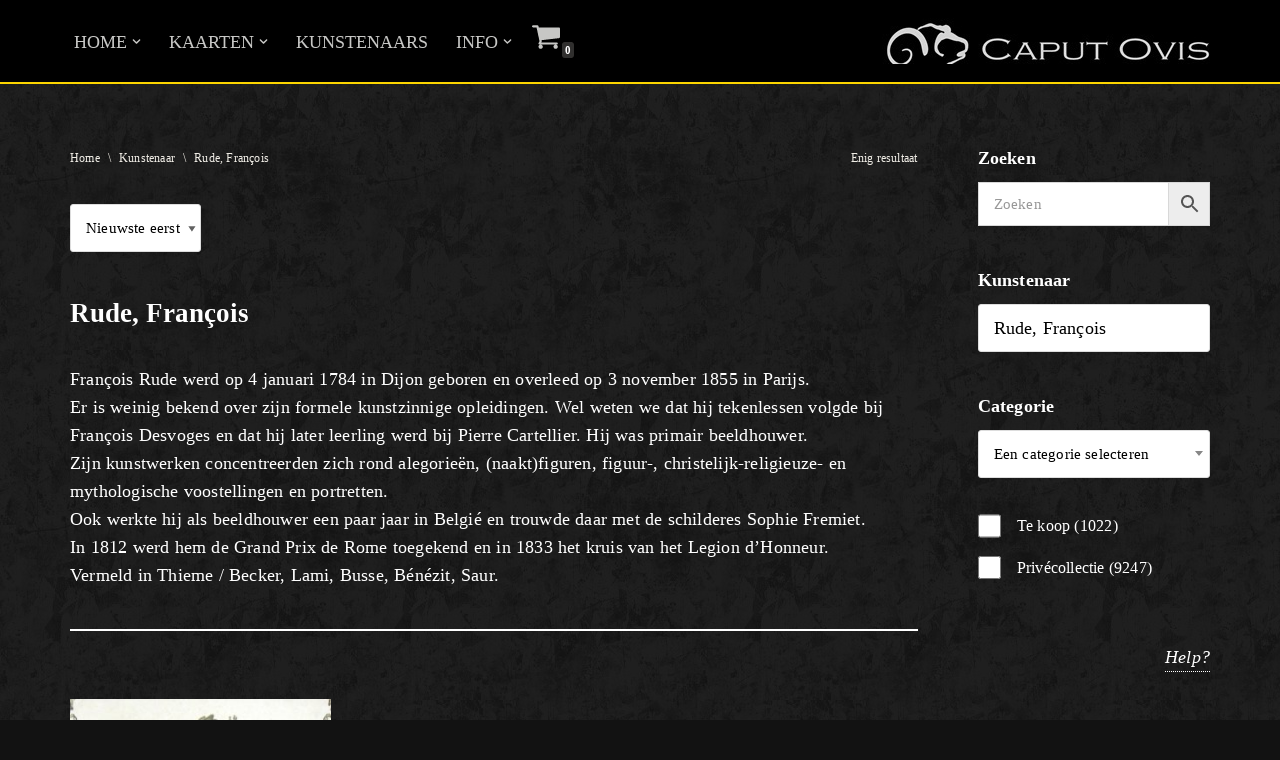

--- FILE ---
content_type: text/html; charset=UTF-8
request_url: https://www.caputovis.nl/kunstkaarten/kunstenaar/rude-francois/
body_size: 74888
content:
<!DOCTYPE html>
<html lang="nl-NL">

<head>
	
	<meta charset="UTF-8">
	<meta name="viewport" content="width=device-width, initial-scale=1, minimum-scale=1">
	<link rel="profile" href="http://gmpg.org/xfn/11">
		<title>Rude, François &#8211; Caput Ovis Kunstkaarten</title>
<meta name='robots' content='max-image-preview:large' />
<link rel="alternate" type="application/rss+xml" title="Caput Ovis Kunstkaarten &raquo; feed" href="https://www.caputovis.nl/kunstkaarten/feed/" />
<link rel="alternate" type="application/rss+xml" title="Caput Ovis Kunstkaarten &raquo; reactiesfeed" href="https://www.caputovis.nl/kunstkaarten/comments/feed/" />
<link rel="alternate" type="application/rss+xml" title="Feed Caput Ovis Kunstkaarten &raquo; Rude, François Kunstenaar" href="https://www.caputovis.nl/kunstkaarten/kunstenaar/rude-francois/feed/" />
<script type="text/javascript">
/* <![CDATA[ */
window._wpemojiSettings = {"baseUrl":"https:\/\/s.w.org\/images\/core\/emoji\/14.0.0\/72x72\/","ext":".png","svgUrl":"https:\/\/s.w.org\/images\/core\/emoji\/14.0.0\/svg\/","svgExt":".svg","source":{"concatemoji":"https:\/\/www.caputovis.nl\/kunstkaarten\/wp-includes\/js\/wp-emoji-release.min.js?ver=6.4.7"}};
/*! This file is auto-generated */
!function(i,n){var o,s,e;function c(e){try{var t={supportTests:e,timestamp:(new Date).valueOf()};sessionStorage.setItem(o,JSON.stringify(t))}catch(e){}}function p(e,t,n){e.clearRect(0,0,e.canvas.width,e.canvas.height),e.fillText(t,0,0);var t=new Uint32Array(e.getImageData(0,0,e.canvas.width,e.canvas.height).data),r=(e.clearRect(0,0,e.canvas.width,e.canvas.height),e.fillText(n,0,0),new Uint32Array(e.getImageData(0,0,e.canvas.width,e.canvas.height).data));return t.every(function(e,t){return e===r[t]})}function u(e,t,n){switch(t){case"flag":return n(e,"\ud83c\udff3\ufe0f\u200d\u26a7\ufe0f","\ud83c\udff3\ufe0f\u200b\u26a7\ufe0f")?!1:!n(e,"\ud83c\uddfa\ud83c\uddf3","\ud83c\uddfa\u200b\ud83c\uddf3")&&!n(e,"\ud83c\udff4\udb40\udc67\udb40\udc62\udb40\udc65\udb40\udc6e\udb40\udc67\udb40\udc7f","\ud83c\udff4\u200b\udb40\udc67\u200b\udb40\udc62\u200b\udb40\udc65\u200b\udb40\udc6e\u200b\udb40\udc67\u200b\udb40\udc7f");case"emoji":return!n(e,"\ud83e\udef1\ud83c\udffb\u200d\ud83e\udef2\ud83c\udfff","\ud83e\udef1\ud83c\udffb\u200b\ud83e\udef2\ud83c\udfff")}return!1}function f(e,t,n){var r="undefined"!=typeof WorkerGlobalScope&&self instanceof WorkerGlobalScope?new OffscreenCanvas(300,150):i.createElement("canvas"),a=r.getContext("2d",{willReadFrequently:!0}),o=(a.textBaseline="top",a.font="600 32px Arial",{});return e.forEach(function(e){o[e]=t(a,e,n)}),o}function t(e){var t=i.createElement("script");t.src=e,t.defer=!0,i.head.appendChild(t)}"undefined"!=typeof Promise&&(o="wpEmojiSettingsSupports",s=["flag","emoji"],n.supports={everything:!0,everythingExceptFlag:!0},e=new Promise(function(e){i.addEventListener("DOMContentLoaded",e,{once:!0})}),new Promise(function(t){var n=function(){try{var e=JSON.parse(sessionStorage.getItem(o));if("object"==typeof e&&"number"==typeof e.timestamp&&(new Date).valueOf()<e.timestamp+604800&&"object"==typeof e.supportTests)return e.supportTests}catch(e){}return null}();if(!n){if("undefined"!=typeof Worker&&"undefined"!=typeof OffscreenCanvas&&"undefined"!=typeof URL&&URL.createObjectURL&&"undefined"!=typeof Blob)try{var e="postMessage("+f.toString()+"("+[JSON.stringify(s),u.toString(),p.toString()].join(",")+"));",r=new Blob([e],{type:"text/javascript"}),a=new Worker(URL.createObjectURL(r),{name:"wpTestEmojiSupports"});return void(a.onmessage=function(e){c(n=e.data),a.terminate(),t(n)})}catch(e){}c(n=f(s,u,p))}t(n)}).then(function(e){for(var t in e)n.supports[t]=e[t],n.supports.everything=n.supports.everything&&n.supports[t],"flag"!==t&&(n.supports.everythingExceptFlag=n.supports.everythingExceptFlag&&n.supports[t]);n.supports.everythingExceptFlag=n.supports.everythingExceptFlag&&!n.supports.flag,n.DOMReady=!1,n.readyCallback=function(){n.DOMReady=!0}}).then(function(){return e}).then(function(){var e;n.supports.everything||(n.readyCallback(),(e=n.source||{}).concatemoji?t(e.concatemoji):e.wpemoji&&e.twemoji&&(t(e.twemoji),t(e.wpemoji)))}))}((window,document),window._wpemojiSettings);
/* ]]> */
</script>
<style id='wp-emoji-styles-inline-css' type='text/css'>

	img.wp-smiley, img.emoji {
		display: inline !important;
		border: none !important;
		box-shadow: none !important;
		height: 1em !important;
		width: 1em !important;
		margin: 0 0.07em !important;
		vertical-align: -0.1em !important;
		background: none !important;
		padding: 0 !important;
	}
</style>
<link rel='stylesheet' id='wp-block-library-css' href='https://www.caputovis.nl/kunstkaarten/wp-includes/css/dist/block-library/style.min.css?ver=6.4.7' type='text/css' media='all' />
<style id='classic-theme-styles-inline-css' type='text/css'>
/*! This file is auto-generated */
.wp-block-button__link{color:#fff;background-color:#32373c;border-radius:9999px;box-shadow:none;text-decoration:none;padding:calc(.667em + 2px) calc(1.333em + 2px);font-size:1.125em}.wp-block-file__button{background:#32373c;color:#fff;text-decoration:none}
</style>
<style id='global-styles-inline-css' type='text/css'>
body{--wp--preset--color--black: #000000;--wp--preset--color--cyan-bluish-gray: #abb8c3;--wp--preset--color--white: #ffffff;--wp--preset--color--pale-pink: #f78da7;--wp--preset--color--vivid-red: #cf2e2e;--wp--preset--color--luminous-vivid-orange: #ff6900;--wp--preset--color--luminous-vivid-amber: #fcb900;--wp--preset--color--light-green-cyan: #7bdcb5;--wp--preset--color--vivid-green-cyan: #00d084;--wp--preset--color--pale-cyan-blue: #8ed1fc;--wp--preset--color--vivid-cyan-blue: #0693e3;--wp--preset--color--vivid-purple: #9b51e0;--wp--preset--color--neve-link-color: var(--nv-primary-accent);--wp--preset--color--neve-link-hover-color: var(--nv-secondary-accent);--wp--preset--color--nv-site-bg: var(--nv-site-bg);--wp--preset--color--nv-light-bg: var(--nv-light-bg);--wp--preset--color--nv-dark-bg: var(--nv-dark-bg);--wp--preset--color--neve-text-color: var(--nv-text-color);--wp--preset--color--nv-text-dark-bg: var(--nv-text-dark-bg);--wp--preset--color--nv-c-1: var(--nv-c-1);--wp--preset--color--nv-c-2: var(--nv-c-2);--wp--preset--gradient--vivid-cyan-blue-to-vivid-purple: linear-gradient(135deg,rgba(6,147,227,1) 0%,rgb(155,81,224) 100%);--wp--preset--gradient--light-green-cyan-to-vivid-green-cyan: linear-gradient(135deg,rgb(122,220,180) 0%,rgb(0,208,130) 100%);--wp--preset--gradient--luminous-vivid-amber-to-luminous-vivid-orange: linear-gradient(135deg,rgba(252,185,0,1) 0%,rgba(255,105,0,1) 100%);--wp--preset--gradient--luminous-vivid-orange-to-vivid-red: linear-gradient(135deg,rgba(255,105,0,1) 0%,rgb(207,46,46) 100%);--wp--preset--gradient--very-light-gray-to-cyan-bluish-gray: linear-gradient(135deg,rgb(238,238,238) 0%,rgb(169,184,195) 100%);--wp--preset--gradient--cool-to-warm-spectrum: linear-gradient(135deg,rgb(74,234,220) 0%,rgb(151,120,209) 20%,rgb(207,42,186) 40%,rgb(238,44,130) 60%,rgb(251,105,98) 80%,rgb(254,248,76) 100%);--wp--preset--gradient--blush-light-purple: linear-gradient(135deg,rgb(255,206,236) 0%,rgb(152,150,240) 100%);--wp--preset--gradient--blush-bordeaux: linear-gradient(135deg,rgb(254,205,165) 0%,rgb(254,45,45) 50%,rgb(107,0,62) 100%);--wp--preset--gradient--luminous-dusk: linear-gradient(135deg,rgb(255,203,112) 0%,rgb(199,81,192) 50%,rgb(65,88,208) 100%);--wp--preset--gradient--pale-ocean: linear-gradient(135deg,rgb(255,245,203) 0%,rgb(182,227,212) 50%,rgb(51,167,181) 100%);--wp--preset--gradient--electric-grass: linear-gradient(135deg,rgb(202,248,128) 0%,rgb(113,206,126) 100%);--wp--preset--gradient--midnight: linear-gradient(135deg,rgb(2,3,129) 0%,rgb(40,116,252) 100%);--wp--preset--font-size--small: 13px;--wp--preset--font-size--medium: 20px;--wp--preset--font-size--large: 36px;--wp--preset--font-size--x-large: 42px;--wp--preset--spacing--20: 0.44rem;--wp--preset--spacing--30: 0.67rem;--wp--preset--spacing--40: 1rem;--wp--preset--spacing--50: 1.5rem;--wp--preset--spacing--60: 2.25rem;--wp--preset--spacing--70: 3.38rem;--wp--preset--spacing--80: 5.06rem;--wp--preset--shadow--natural: 6px 6px 9px rgba(0, 0, 0, 0.2);--wp--preset--shadow--deep: 12px 12px 50px rgba(0, 0, 0, 0.4);--wp--preset--shadow--sharp: 6px 6px 0px rgba(0, 0, 0, 0.2);--wp--preset--shadow--outlined: 6px 6px 0px -3px rgba(255, 255, 255, 1), 6px 6px rgba(0, 0, 0, 1);--wp--preset--shadow--crisp: 6px 6px 0px rgba(0, 0, 0, 1);}:where(.is-layout-flex){gap: 0.5em;}:where(.is-layout-grid){gap: 0.5em;}body .is-layout-flow > .alignleft{float: left;margin-inline-start: 0;margin-inline-end: 2em;}body .is-layout-flow > .alignright{float: right;margin-inline-start: 2em;margin-inline-end: 0;}body .is-layout-flow > .aligncenter{margin-left: auto !important;margin-right: auto !important;}body .is-layout-constrained > .alignleft{float: left;margin-inline-start: 0;margin-inline-end: 2em;}body .is-layout-constrained > .alignright{float: right;margin-inline-start: 2em;margin-inline-end: 0;}body .is-layout-constrained > .aligncenter{margin-left: auto !important;margin-right: auto !important;}body .is-layout-constrained > :where(:not(.alignleft):not(.alignright):not(.alignfull)){max-width: var(--wp--style--global--content-size);margin-left: auto !important;margin-right: auto !important;}body .is-layout-constrained > .alignwide{max-width: var(--wp--style--global--wide-size);}body .is-layout-flex{display: flex;}body .is-layout-flex{flex-wrap: wrap;align-items: center;}body .is-layout-flex > *{margin: 0;}body .is-layout-grid{display: grid;}body .is-layout-grid > *{margin: 0;}:where(.wp-block-columns.is-layout-flex){gap: 2em;}:where(.wp-block-columns.is-layout-grid){gap: 2em;}:where(.wp-block-post-template.is-layout-flex){gap: 1.25em;}:where(.wp-block-post-template.is-layout-grid){gap: 1.25em;}.has-black-color{color: var(--wp--preset--color--black) !important;}.has-cyan-bluish-gray-color{color: var(--wp--preset--color--cyan-bluish-gray) !important;}.has-white-color{color: var(--wp--preset--color--white) !important;}.has-pale-pink-color{color: var(--wp--preset--color--pale-pink) !important;}.has-vivid-red-color{color: var(--wp--preset--color--vivid-red) !important;}.has-luminous-vivid-orange-color{color: var(--wp--preset--color--luminous-vivid-orange) !important;}.has-luminous-vivid-amber-color{color: var(--wp--preset--color--luminous-vivid-amber) !important;}.has-light-green-cyan-color{color: var(--wp--preset--color--light-green-cyan) !important;}.has-vivid-green-cyan-color{color: var(--wp--preset--color--vivid-green-cyan) !important;}.has-pale-cyan-blue-color{color: var(--wp--preset--color--pale-cyan-blue) !important;}.has-vivid-cyan-blue-color{color: var(--wp--preset--color--vivid-cyan-blue) !important;}.has-vivid-purple-color{color: var(--wp--preset--color--vivid-purple) !important;}.has-black-background-color{background-color: var(--wp--preset--color--black) !important;}.has-cyan-bluish-gray-background-color{background-color: var(--wp--preset--color--cyan-bluish-gray) !important;}.has-white-background-color{background-color: var(--wp--preset--color--white) !important;}.has-pale-pink-background-color{background-color: var(--wp--preset--color--pale-pink) !important;}.has-vivid-red-background-color{background-color: var(--wp--preset--color--vivid-red) !important;}.has-luminous-vivid-orange-background-color{background-color: var(--wp--preset--color--luminous-vivid-orange) !important;}.has-luminous-vivid-amber-background-color{background-color: var(--wp--preset--color--luminous-vivid-amber) !important;}.has-light-green-cyan-background-color{background-color: var(--wp--preset--color--light-green-cyan) !important;}.has-vivid-green-cyan-background-color{background-color: var(--wp--preset--color--vivid-green-cyan) !important;}.has-pale-cyan-blue-background-color{background-color: var(--wp--preset--color--pale-cyan-blue) !important;}.has-vivid-cyan-blue-background-color{background-color: var(--wp--preset--color--vivid-cyan-blue) !important;}.has-vivid-purple-background-color{background-color: var(--wp--preset--color--vivid-purple) !important;}.has-black-border-color{border-color: var(--wp--preset--color--black) !important;}.has-cyan-bluish-gray-border-color{border-color: var(--wp--preset--color--cyan-bluish-gray) !important;}.has-white-border-color{border-color: var(--wp--preset--color--white) !important;}.has-pale-pink-border-color{border-color: var(--wp--preset--color--pale-pink) !important;}.has-vivid-red-border-color{border-color: var(--wp--preset--color--vivid-red) !important;}.has-luminous-vivid-orange-border-color{border-color: var(--wp--preset--color--luminous-vivid-orange) !important;}.has-luminous-vivid-amber-border-color{border-color: var(--wp--preset--color--luminous-vivid-amber) !important;}.has-light-green-cyan-border-color{border-color: var(--wp--preset--color--light-green-cyan) !important;}.has-vivid-green-cyan-border-color{border-color: var(--wp--preset--color--vivid-green-cyan) !important;}.has-pale-cyan-blue-border-color{border-color: var(--wp--preset--color--pale-cyan-blue) !important;}.has-vivid-cyan-blue-border-color{border-color: var(--wp--preset--color--vivid-cyan-blue) !important;}.has-vivid-purple-border-color{border-color: var(--wp--preset--color--vivid-purple) !important;}.has-vivid-cyan-blue-to-vivid-purple-gradient-background{background: var(--wp--preset--gradient--vivid-cyan-blue-to-vivid-purple) !important;}.has-light-green-cyan-to-vivid-green-cyan-gradient-background{background: var(--wp--preset--gradient--light-green-cyan-to-vivid-green-cyan) !important;}.has-luminous-vivid-amber-to-luminous-vivid-orange-gradient-background{background: var(--wp--preset--gradient--luminous-vivid-amber-to-luminous-vivid-orange) !important;}.has-luminous-vivid-orange-to-vivid-red-gradient-background{background: var(--wp--preset--gradient--luminous-vivid-orange-to-vivid-red) !important;}.has-very-light-gray-to-cyan-bluish-gray-gradient-background{background: var(--wp--preset--gradient--very-light-gray-to-cyan-bluish-gray) !important;}.has-cool-to-warm-spectrum-gradient-background{background: var(--wp--preset--gradient--cool-to-warm-spectrum) !important;}.has-blush-light-purple-gradient-background{background: var(--wp--preset--gradient--blush-light-purple) !important;}.has-blush-bordeaux-gradient-background{background: var(--wp--preset--gradient--blush-bordeaux) !important;}.has-luminous-dusk-gradient-background{background: var(--wp--preset--gradient--luminous-dusk) !important;}.has-pale-ocean-gradient-background{background: var(--wp--preset--gradient--pale-ocean) !important;}.has-electric-grass-gradient-background{background: var(--wp--preset--gradient--electric-grass) !important;}.has-midnight-gradient-background{background: var(--wp--preset--gradient--midnight) !important;}.has-small-font-size{font-size: var(--wp--preset--font-size--small) !important;}.has-medium-font-size{font-size: var(--wp--preset--font-size--medium) !important;}.has-large-font-size{font-size: var(--wp--preset--font-size--large) !important;}.has-x-large-font-size{font-size: var(--wp--preset--font-size--x-large) !important;}
.wp-block-navigation a:where(:not(.wp-element-button)){color: inherit;}
:where(.wp-block-post-template.is-layout-flex){gap: 1.25em;}:where(.wp-block-post-template.is-layout-grid){gap: 1.25em;}
:where(.wp-block-columns.is-layout-flex){gap: 2em;}:where(.wp-block-columns.is-layout-grid){gap: 2em;}
.wp-block-pullquote{font-size: 1.5em;line-height: 1.6;}
</style>
<link rel='stylesheet' id='contact-form-7-css' href='https://www.caputovis.nl/kunstkaarten/wp-content/plugins/contact-form-7/includes/css/styles.css?ver=5.8.6' type='text/css' media='all' />
<link rel='stylesheet' id='woocommerce-layout-css' href='https://www.caputovis.nl/kunstkaarten/wp-content/plugins/woocommerce/assets/css/woocommerce-layout.css?ver=8.5.1' type='text/css' media='all' />
<link rel='stylesheet' id='woocommerce-smallscreen-css' href='https://www.caputovis.nl/kunstkaarten/wp-content/plugins/woocommerce/assets/css/woocommerce-smallscreen.css?ver=8.5.1' type='text/css' media='only screen and (max-width: 768px)' />
<link rel='stylesheet' id='woocommerce-general-css' href='https://www.caputovis.nl/kunstkaarten/wp-content/plugins/woocommerce/assets/css/woocommerce.css?ver=8.5.1' type='text/css' media='all' />
<style id='woocommerce-inline-inline-css' type='text/css'>
.woocommerce form .form-row .required { visibility: visible; }
</style>
<link rel='stylesheet' id='aws-style-css' href='https://www.caputovis.nl/kunstkaarten/wp-content/plugins/advanced-woo-search/assets/css/common.min.css?ver=2.97' type='text/css' media='all' />
<link rel='stylesheet' id='neve-woocommerce-css' href='https://www.caputovis.nl/kunstkaarten/wp-content/themes/neve/assets/css/woocommerce.min.css?ver=3.7.5' type='text/css' media='all' />
<link rel='stylesheet' id='neve-style-css' href='https://www.caputovis.nl/kunstkaarten/wp-content/themes/neve/style-main-new.min.css?ver=3.7.5' type='text/css' media='all' />
<style id='neve-style-inline-css' type='text/css'>
.nv-meta-list li.meta:not(:last-child):after { content:"/" }.nv-meta-list .no-mobile{
			display:none;
		}.nv-meta-list li.last::after{
			content: ""!important;
		}@media (min-width: 769px) {
			.nv-meta-list .no-mobile {
				display: inline-block;
			}
			.nv-meta-list li.last:not(:last-child)::after {
		 		content: "/" !important;
			}
		}
 :root{ --container: 748px;--postwidth:100%; --primarybtnbg: #ffd700; --primarybtnhoverbg: #ffffe0; --primarybtncolor: #efece5; --secondarybtncolor: #ffd700; --primarybtnhovercolor: #ffd700; --secondarybtnhovercolor: #676767;--primarybtnborderradius:3px;--secondarybtnborderradius:3px;--primarybtnborderwidth:1px;--secondarybtnborderwidth:1px;--btnpadding:13px 15px;--primarybtnpadding:calc(13px - 1px) calc(15px - 1px);--secondarybtnpadding:calc(13px - 1px) calc(15px - 1px); --bodyfontfamily: "Times New Roman",Times,serif; --bodyfontsize: 15px; --bodylineheight: 1.6em; --bodyletterspacing: 0px; --bodyfontweight: 400; --bodytexttransform: none; --headingsfontfamily: "Times New Roman",Times,serif; --h1fontsize: 1.5em; --h1fontweight: 600; --h1lineheight: 1.6em; --h1letterspacing: 0px; --h1texttransform: capitalize; --h2fontsize: 1.3em; --h2fontweight: 600; --h2lineheight: 1.6em; --h2letterspacing: 0px; --h2texttransform: none; --h3fontsize: 1.1em; --h3fontweight: 600; --h3lineheight: 1.6em; --h3letterspacing: 0px; --h3texttransform: capitalize; --h4fontsize: 1em; --h4fontweight: 600; --h4lineheight: 1.6em; --h4letterspacing: 0px; --h4texttransform: none; --h5fontsize: 0.75em; --h5fontweight: 600; --h5lineheight: 1.6em; --h5letterspacing: 0px; --h5texttransform: none; --h6fontsize: 0.75em; --h6fontweight: 600; --h6lineheight: 1.6em; --h6letterspacing: 0px; --h6texttransform: none;--formfieldborderwidth:1px;--formfieldborderradius:3px; --formfieldbgcolor: #ffffff; --formfieldbordercolor: #dddddd; --formfieldcolor: #000000;--formfieldpadding:9px 15px; --formfieldtexttransform: none; --formfieldfontweight: none; --formlabeltexttransform: none; } .has-neve-button-color-color{ color: #ffd700!important; } .has-neve-button-color-background-color{ background-color: #ffd700!important; } .single-post-container .alignfull > [class*="__inner-container"], .single-post-container .alignwide > [class*="__inner-container"]{ max-width:718px } .single-product .alignfull > [class*="__inner-container"], .single-product .alignwide > [class*="__inner-container"]{ max-width:718px } .nv-meta-list{ --avatarsize: 20px; } .single .nv-meta-list{ --avatarsize: 20px; } .blog .blog-entry-title, .archive .blog-entry-title{ --texttransform: capitalize; } .nv-is-boxed.nv-comments-wrap{ --padding:20px; } .nv-is-boxed.comment-respond{ --padding:20px; } .single:not(.single-product), .page{ --c-vspace:0 0 0 0;; } .global-styled{ --bgcolor: var(--nv-site-bg); } .header-top{ --rowbcolor: var(--nv-light-bg); --color: var(--nv-text-color); --bgcolor: var(--nv-site-bg); } .header-main{ --rowbcolor: var(--nv-light-bg); --color: #c7c7c5; --bgcolor: #000000; } .header-bottom{ --rowbcolor: var(--nv-light-bg); --color: var(--nv-text-color); --bgcolor: var(--nv-site-bg); } .header-menu-sidebar-bg{ --justify: flex-start; --textalign: left;--flexg: 1;--wrapdropdownwidth: auto; --color: var(--nv-text-color); --bgcolor: var(--nv-site-bg); } .header-menu-sidebar{ width: 360px; } .builder-item--logo{ --maxwidth: 120px; --fs: 24px;--padding:10px 0;--margin:0; --textalign: right;--justify: flex-end; } .builder-item--nav-icon,.header-menu-sidebar .close-sidebar-panel .navbar-toggle{ --borderradius:0; } .builder-item--nav-icon{ --label-margin:0 5px 0 0;;--padding:10px 15px;--margin:0; } .builder-item--primary-menu{ --color: #c7c7c5; --hovercolor: #fafad2; --hovertextcolor: var(--nv-text-color); --activecolor: #ffd700; --spacing: 20px; --height: 25px;--padding:0;--margin:0; --fontsize: 1em; --lineheight: 1.6em; --letterspacing: 0px; --fontweight: 500; --texttransform: capitalize; --iconsize: 1em; } .hfg-is-group.has-primary-menu .inherit-ff{ --inheritedfw: 500; } .builder-item--header_cart_icon{ --iconsize: 30px; --labelsize: 15px; --color: #c7c7c5; --hovercolor: #fafad2;--padding:0 10px;--margin:0; } .footer-top-inner .row{ grid-template-columns:1fr; --valign: flex-start; } .footer-top{ --rowbcolor: var(--nv-light-bg); --color: var(--nv-text-color); --bgcolor: var(--nv-site-bg); } .footer-main-inner .row{ grid-template-columns:1fr 1fr 1fr; --valign: flex-start; } .footer-main{ --rowbcolor: var(--nv-light-bg); --color: var(--nv-text-color); --bgcolor: var(--nv-site-bg); } .footer-bottom-inner .row{ grid-template-columns:1fr 1fr; --valign: flex-start; } .footer-bottom{ --rowbwidth:0px; --rowbcolor: var(--nv-light-bg); --color: rgba(0, 0, 0, 0); --bgcolor: var(--nv-site-bg); } .builder-item--footer-two-widgets{ --padding:0;--margin:0; --textalign: left;--justify: flex-start; } @media(min-width: 576px){ :root{ --container: 992px;--postwidth:50%;--btnpadding:13px 15px;--primarybtnpadding:calc(13px - 1px) calc(15px - 1px);--secondarybtnpadding:calc(13px - 1px) calc(15px - 1px); --bodyfontsize: 16px; --bodylineheight: 1.6em; --bodyletterspacing: 0px; --h1fontsize: 1.5em; --h1lineheight: 1.6em; --h1letterspacing: 0px; --h2fontsize: 1.3em; --h2lineheight: 1.6em; --h2letterspacing: 0px; --h3fontsize: 1.1em; --h3lineheight: 1.6em; --h3letterspacing: 0px; --h4fontsize: 1em; --h4lineheight: 1.6em; --h4letterspacing: 0px; --h5fontsize: 0.75em; --h5lineheight: 1.6em; --h5letterspacing: 0px; --h6fontsize: 0.75em; --h6lineheight: 1.6em; --h6letterspacing: 0px; } .single-post-container .alignfull > [class*="__inner-container"], .single-post-container .alignwide > [class*="__inner-container"]{ max-width:962px } .single-product .alignfull > [class*="__inner-container"], .single-product .alignwide > [class*="__inner-container"]{ max-width:962px } .nv-meta-list{ --avatarsize: 20px; } .single .nv-meta-list{ --avatarsize: 20px; } .nv-is-boxed.nv-comments-wrap{ --padding:30px; } .nv-is-boxed.comment-respond{ --padding:30px; } .single:not(.single-product), .page{ --c-vspace:0 0 0 0;; } .header-menu-sidebar-bg{ --justify: flex-start; --textalign: left;--flexg: 1;--wrapdropdownwidth: auto; } .header-menu-sidebar{ width: 360px; } .builder-item--logo{ --maxwidth: 120px; --fs: 24px;--padding:10px 0;--margin:0; --textalign: right;--justify: flex-end; } .builder-item--nav-icon{ --label-margin:0 5px 0 0;;--padding:10px 15px;--margin:0; } .builder-item--primary-menu{ --spacing: 20px; --height: 25px;--padding:0;--margin:0; --fontsize: 1em; --lineheight: 1.6em; --letterspacing: 0px; --iconsize: 1em; } .builder-item--header_cart_icon{ --padding:0 10px;--margin:0; } .footer-bottom{ --rowbwidth:0px; } .builder-item--footer-two-widgets{ --padding:0;--margin:0; --textalign: left;--justify: flex-start; } }@media(min-width: 960px){ :root{ --container: 1170px;--postwidth:33.333333333333%;--btnpadding:13px 15px;--primarybtnpadding:calc(13px - 1px) calc(15px - 1px);--secondarybtnpadding:calc(13px - 1px) calc(15px - 1px); --bodyfontsize: 18px; --bodylineheight: 1.6em; --bodyletterspacing: 0.2px; --h1fontsize: 1.5em; --h1lineheight: 1.6em; --h1letterspacing: 0px; --h2fontsize: 1.5em; --h2lineheight: 1.6em; --h2letterspacing: 0px; --h3fontsize: 1.25em; --h3lineheight: 1.6em; --h3letterspacing: 0px; --h4fontsize: 1.25em; --h4lineheight: 1.6em; --h4letterspacing: 0px; --h5fontsize: 1em; --h5lineheight: 1.6em; --h5letterspacing: 0px; --h6fontsize: 1em; --h6lineheight: 1.6em; --h6letterspacing: 0px; } body:not(.single):not(.archive):not(.blog):not(.search):not(.error404) .neve-main > .container .col, body.post-type-archive-course .neve-main > .container .col, body.post-type-archive-llms_membership .neve-main > .container .col{ max-width: 100%; } body:not(.single):not(.archive):not(.blog):not(.search):not(.error404) .nv-sidebar-wrap, body.post-type-archive-course .nv-sidebar-wrap, body.post-type-archive-llms_membership .nv-sidebar-wrap{ max-width: 0%; } .neve-main > .archive-container .nv-index-posts.col{ max-width: 100%; } .neve-main > .archive-container .nv-sidebar-wrap{ max-width: 0%; } .neve-main > .single-post-container .nv-single-post-wrap.col{ max-width: 70%; } .single-post-container .alignfull > [class*="__inner-container"], .single-post-container .alignwide > [class*="__inner-container"]{ max-width:789px } .container-fluid.single-post-container .alignfull > [class*="__inner-container"], .container-fluid.single-post-container .alignwide > [class*="__inner-container"]{ max-width:calc(70% + 15px) } .neve-main > .single-post-container .nv-sidebar-wrap{ max-width: 30%; } .archive.woocommerce .neve-main > .shop-container .nv-shop.col{ max-width: 75%; } .archive.woocommerce .neve-main > .shop-container .nv-sidebar-wrap{ max-width: 25%; } .single-product .neve-main > .shop-container .nv-shop.col{ max-width: 75%; } .single-product .alignfull > [class*="__inner-container"], .single-product .alignwide > [class*="__inner-container"]{ max-width:848px } .single-product .container-fluid .alignfull > [class*="__inner-container"], .single-product .alignwide > [class*="__inner-container"]{ max-width:calc(75% + 15px) } .single-product .neve-main > .shop-container .nv-sidebar-wrap{ max-width: 25%; } .nv-meta-list{ --avatarsize: 20px; } .single .nv-meta-list{ --avatarsize: 20px; } .nv-is-boxed.nv-comments-wrap{ --padding:40px; } .nv-is-boxed.comment-respond{ --padding:40px; } .single:not(.single-product), .page{ --c-vspace:0 0 0 0;; } .header-menu-sidebar-bg{ --justify: flex-start; --textalign: left;--flexg: 1;--wrapdropdownwidth: auto; } .header-menu-sidebar{ width: 360px; } .builder-item--logo{ --maxwidth: 350px; --fs: 24px;--padding:10px 0;--margin:0; --textalign: right;--justify: flex-end; } .builder-item--nav-icon{ --label-margin:0 5px 0 0;;--padding:10px 15px;--margin:0; } .builder-item--primary-menu{ --spacing: 20px; --height: 25px;--padding:0;--margin:0; --fontsize: 1em; --lineheight: 1.6em; --letterspacing: 0px; --iconsize: 1em; } .builder-item--header_cart_icon{ --padding:0 10px 10px 15px;;--margin:0; } .footer-bottom{ --rowbwidth:0px; } .builder-item--footer-two-widgets{ --padding:20px 0 0 0;;--margin:0; --textalign: left;--justify: flex-start; } }:root{--nv-primary-accent:#ffd700;--nv-secondary-accent:#ffffe0;--nv-site-bg:#121212;--nv-light-bg:rgba(239,237,230,0.2);--nv-dark-bg:#1a1a1a;--nv-text-color:#ffffff;--nv-text-dark-bg:rgba(255,255,255,0.81);--nv-c-1:#ffd700;--nv-c-2:#fafad2;--nv-fallback-ff:Arial, Helvetica, sans-serif;}
</style>
<link rel='stylesheet' id='pwb-styles-frontend-css' href='https://www.caputovis.nl/kunstkaarten/wp-content/plugins/perfect-woocommerce-brands/build/frontend/css/style.css?ver=3.3.2' type='text/css' media='all' />
<script type="text/javascript" src="https://www.caputovis.nl/kunstkaarten/wp-includes/js/jquery/jquery.min.js?ver=3.7.1" id="jquery-core-js"></script>
<script type="text/javascript" src="https://www.caputovis.nl/kunstkaarten/wp-includes/js/jquery/jquery-migrate.min.js?ver=3.4.1" id="jquery-migrate-js"></script>
<script type="text/javascript" src="https://www.caputovis.nl/kunstkaarten/wp-content/plugins/woocommerce/assets/js/jquery-blockui/jquery.blockUI.min.js?ver=2.7.0-wc.8.5.1" id="jquery-blockui-js" defer="defer" data-wp-strategy="defer"></script>
<script type="text/javascript" src="https://www.caputovis.nl/kunstkaarten/wp-content/plugins/woocommerce/assets/js/js-cookie/js.cookie.min.js?ver=2.1.4-wc.8.5.1" id="js-cookie-js" defer="defer" data-wp-strategy="defer"></script>
<script type="text/javascript" id="woocommerce-js-extra">
/* <![CDATA[ */
var woocommerce_params = {"ajax_url":"\/kunstkaarten\/wp-admin\/admin-ajax.php","wc_ajax_url":"\/kunstkaarten\/?wc-ajax=%%endpoint%%"};
/* ]]> */
</script>
<script type="text/javascript" src="https://www.caputovis.nl/kunstkaarten/wp-content/plugins/woocommerce/assets/js/frontend/woocommerce.min.js?ver=8.5.1" id="woocommerce-js" defer="defer" data-wp-strategy="defer"></script>
<link rel="https://api.w.org/" href="https://www.caputovis.nl/kunstkaarten/wp-json/" /><link rel="alternate" type="application/json" href="https://www.caputovis.nl/kunstkaarten/wp-json/wp/v2/pwb-brand/1645" /><link rel="EditURI" type="application/rsd+xml" title="RSD" href="https://www.caputovis.nl/kunstkaarten/xmlrpc.php?rsd" />
<meta name="generator" content="WordPress 6.4.7" />
<meta name="generator" content="WooCommerce 8.5.1" />
	<noscript><style>.woocommerce-product-gallery{ opacity: 1 !important; }</style></noscript>
	<style type="text/css" id="custom-background-css">
body.custom-background { background-image: url("https://www.caputovis.nl/kunstkaarten/wp-content/uploads/2020/08/Page-BgTexture.jpg"); background-position: left top; background-size: auto; background-repeat: repeat; background-attachment: scroll; }
</style>
			<style type="text/css" id="wp-custom-css">
			.pwb-brand-description{
	white-space: normal;
}

.brandlogotab {
	float: left;
}

p.wstexttab { 
	white-space: pre-line;
} 

.related.products {
  display: none;
}

.woocommerce-ordering .orderby{
	font-family: Times New Roman;
	font-size: 15px;
}

.woocommerce-ordering select {
	opacity: 1;
}

.pwb-dropdown-widget {
  background-color: #FFFFFF;
	color: #000000;
	font-family: Times New Roman;
	font-size: 15px;
	height: 48px
}

.select2-results ul li {
    background-color: #ffffff;
		color: #000000
}

.select2-selection__placeholder {
	font-family: Times New Roman;
	color: black!important;
	font-size: 15px;
}

.select2-container {
	font-size: 15px!important;
}

.aws-search-field {
	font-size: 15px!important;
	font-family: Times New Roman;
	text-indent: 9px;
}	
	
.aws_result_item.aws_no_result {
  font-size: 15px!important;
	color: #fafad2;
	text-indent: 9px
}	

.aws_result_title  {
  font-size: 15px;
	color: #fafad2!important;
}	

.aws_result_excerpt  {
  font-size: 12px;
}	

.aws_search_more a {
  font-size: 15px;
	color: #fafad2!important;
}	

.woocommerce-widget-layered-nav-dropdown__submit
{line-height: normal;}

.woocommerce-widget-layered-nav-dropdown__submit:hover {
    background-color: #fafad2;
		}

.select2-search__field {
	text-indent: 10px;
	font-family: Times New Roman;
	}

.tag-cloud-link {
  	color: white;
}

.pwb-single-product-brands> a:after{
   content:";";
   margin-right: 1ch;
 }

.pwb-single-product-brands> a:last-child:after{
   display: none;
 }

.pwb-az-listing-col>a {
	text-transform: None;}

.woocommerce ul.products li.product .woocommerce-loop-category__title, .woocommerce ul.products li.product .woocommerce-loop-product__title, .woocommerce ul.products li.product h3 {
    color: #fafad2!important;
	  font-size: 20px!important;
}

.woocommerce ul.products li.product .woocommerce-loop-category__title:hover, .woocommerce ul.products li.product .woocommerce-loop-product__title:hover, .woocommerce ul.products li.product h3:hover {
    color: #ffffe0!important;
		}
	
	
.woocommerce div.product p.price, .woocommerce div.product span.price, .woocommerce ul.products li.product .price {
    color: #ffffe0;
	font-size: 18px;
;
}

.edit-post-visual-editor .editor-block-list__block .wc-block-grid__product-title, .editor-styles-wrapper .wc-block-grid__product-title, .wc-block-grid__product-title {
    font-size: 18px!important;
}

.widget-title {font-size: 18px!important;
}
	
.woocommerce ul.products li.product a.woocommerce-loop-product__link 
	{
    color: #efece5;
		font-size: 14px;
		}
	
.product_meta a {
    color: #fafad2;
		opacity: 1;
		}

.product_meta a:hover {
    color: #ffffe0;
		}

.sku {color: inherit;}
	
.woocommerce ul.products, .woocommerce-page ul.products {
    padding-top: 40px;
		}
	
.pwb-text-before-brands-links{
display: none;
}
	
.woocommerce div.product .woocommerce-tabs ul.tabs li.active 	{
    color: #ffd700;
		}
	
.woocommerce div.product .woocommerce-tabs ul.tabs li a 	{
    color: #fafad2;
		}
	
.woocommerce div.product .woocommerce-tabs ul.tabs li a:hover 	{
    color: #ffffe0;
		}
	
.pswp__caption {
		display:none
	}
	
.wp-block-button.is-style-primary .wp-block-button__link:hover {
    background-color: #fafad2;
		}

.wpcf7-form-control.wpcf7-submit:hover {   
	  background-color: #fafad2;
		}

#kophome {
text-shadow: 0px 1px 1px #EEEEEE, 1px 2px 1px #EEEEEE, 3px 2px 1px #CCCCCC, 4px 3px 1px #CCCCCC, 3px 4px 1px #EEEEEE, 4px 5px 1px #EEEEEE, 2px 2px 2px rgba(93,46,255,0);
color: 	#FFD700;
font-size: 25px
}

.woocommerce-result-count {
    color: #efece5;
		font-size: 12px;
		}
	
.woocommerce-breadcrumb>a {
    color: #efece5!important;
		font-size: 12px;
		}
	
.woocommerce-breadcrumb {
    color: #efece5!important;
		font-size: 12px!important;
		}	

.zoeken-home {
	  max-width: 450px;
		margin-left: auto;
		margin-right: auto;
		}

.wc-block-product-search .wc-block-product-search__button {
		background-color: #efece5;
		color: #ffd700;
		}

.search-form button[type=submit], .search-form input[type=submit], .woocommerce-product-search button[type=submit], .woocommerce-product-search input[type=submit] {
		font-size: 1px
		}

.woocommerce div.product p.price, .woocommerce div.product span.price, .woocommerce ul.products li.product .price {
		display:
		}

.head-image-custom {
		width: 100%;
		margin: 0 auto;
		margin left: -25%;
		display right: -25%;
		}

.wpcf7-select {
		background-color: #FFFFFF;
		}

.woocommerce-info{ display:none;}

body.post-type-archive-product.woocommerce .woocommerce-info{ 	display:block;
	color:#efece5;
	background-color:#00000050;
	border:solid;
	border-width:1px;
	border-color: #efece5;
}

.ak {
  width: 200px;
  height: auto;
}

.citaat-home {
  font-size: 18px!important;
  text-align: center;
}


/* --- Justify Text Option --- */
.justify-text {
	text-align: justify;
	}

@media all and (min-width:768px){
.pwb-brand-banner{
    width: 35%;
    float: left;
		padding: 10px 20px 0px 0px;	
	}
}

@media (min-width:992px){
  .pwb-az-listing-col{
    width:33.3333%!important;
  }
	
#kophome {
font-size: 50px
}
}

@media (max-width:768px){
  .wc-block-product-search .wc-block-product-search__button {
		display:none;
		}
  }


.header {
    border-bottom-color: #ffd700;
    border-bottom-style: solid;
    border-bottom-width: 2px;
}

.site-footer {
    border-top-color: #ffd700;
    border-top-style: solid;
    border-top-width: 2px;
}

.out-of-stock-badge {
    display: none;
}

.out-of-stock {
    color: #ffd700!important;
}

.term-description {
    display: none;
}

.widget_text {
		font-size: 12px;
		text-align: center;
}

.woocommerce table.shop_attributes td, .woocommerce table.shop_attributes th, .woocommerce table.shop_attributes{
	border: 0 !important;
	font-size: 18px;
}

.woocommerce table.shop_attributes td, .woocommerce div.product .woocommerce-tabs .shop_attributes th{
	padding: 10px 0px !important;
}

.MCTagMap .div div.mcTagMapNav {
    background: red;
}
		</style>
		
	</head>

<body  class="archive tax-pwb-brand term-rude-francois term-1645 custom-background wp-custom-logo theme-neve woocommerce woocommerce-page woocommerce-no-js  nv-blog-grid nv-sidebar-right menu_sidebar_slide_left" id="neve_body"  >
<div class="wrapper">
	
	<header class="header"  >
		<a class="neve-skip-link show-on-focus" href="#content" >
			Ga naar de inhoud		</a>
		<div id="header-grid"  class="hfg_header site-header">
	
<nav class="header--row header-main hide-on-mobile hide-on-tablet layout-full-contained nv-navbar header--row"
	data-row-id="main" data-show-on="desktop">

	<div
		class="header--row-inner header-main-inner">
		<div class="container">
			<div
				class="row row--wrapper"
				data-section="hfg_header_layout_main" >
				<div class="hfg-slot left"><div class="builder-item has-nav hfg-is-group has-primary-menu"><div class="item--inner builder-item--primary-menu has_menu"
		data-section="header_menu_primary"
		data-item-id="primary-menu">
	<div class="nv-nav-wrap">
	<div role="navigation" class="nav-menu-primary style-border-bottom m-style"
			aria-label="Primair menu">

		<ul id="nv-primary-navigation-main" class="primary-menu-ul nav-ul menu-desktop"><li id="menu-item-14976" class="menu-item menu-item-type-post_type menu-item-object-page menu-item-home menu-item-has-children menu-item-14976"><div class="wrap"><a href="https://www.caputovis.nl/kunstkaarten/"><span class="menu-item-title-wrap dd-title">HOME</span></a><div role="button" aria-pressed="false" aria-label="Open submenu" tabindex="0" class="caret-wrap caret 1" style="margin-left:5px;"><span class="caret"><svg fill="currentColor" aria-label="Dropdown" xmlns="http://www.w3.org/2000/svg" viewBox="0 0 448 512"><path d="M207.029 381.476L12.686 187.132c-9.373-9.373-9.373-24.569 0-33.941l22.667-22.667c9.357-9.357 24.522-9.375 33.901-.04L224 284.505l154.745-154.021c9.379-9.335 24.544-9.317 33.901.04l22.667 22.667c9.373 9.373 9.373 24.569 0 33.941L240.971 381.476c-9.373 9.372-24.569 9.372-33.942 0z"/></svg></span></div></div>
<ul class="sub-menu">
	<li id="menu-item-13045" class="menu-item menu-item-type-custom menu-item-object-custom menu-item-13045"><div class="wrap"><a href="https://caputovis.nl/museum/">Museum</a></div></li>
	<li id="menu-item-16977" class="menu-item menu-item-type-custom menu-item-object-custom menu-item-16977"><div class="wrap"><a href="https://caputovis.nl/galerie">Galerie</a></div></li>
</ul>
</li>
<li id="menu-item-8764" class="menu-item menu-item-type-post_type menu-item-object-page menu-item-has-children menu-item-8764"><div class="wrap"><a href="https://www.caputovis.nl/kunstkaarten/kaarten/"><span class="menu-item-title-wrap dd-title">KAARTEN</span></a><div role="button" aria-pressed="false" aria-label="Open submenu" tabindex="0" class="caret-wrap caret 4" style="margin-left:5px;"><span class="caret"><svg fill="currentColor" aria-label="Dropdown" xmlns="http://www.w3.org/2000/svg" viewBox="0 0 448 512"><path d="M207.029 381.476L12.686 187.132c-9.373-9.373-9.373-24.569 0-33.941l22.667-22.667c9.357-9.357 24.522-9.375 33.901-.04L224 284.505l154.745-154.021c9.379-9.335 24.544-9.317 33.901.04l22.667 22.667c9.373 9.373 9.373 24.569 0 33.941L240.971 381.476c-9.373 9.372-24.569 9.372-33.942 0z"/></svg></span></div></div>
<ul class="sub-menu">
	<li id="menu-item-13037" class="menu-item menu-item-type-post_type menu-item-object-page menu-item-13037"><div class="wrap"><a href="https://www.caputovis.nl/kunstkaarten/collectie/">Alle objecten</a></div></li>
</ul>
</li>
<li id="menu-item-12988" class="menu-item menu-item-type-post_type menu-item-object-page menu-item-12988"><div class="wrap"><a href="https://www.caputovis.nl/kunstkaarten/kunstenaars/">KUNSTENAARS</a></div></li>
<li id="menu-item-12514" class="menu-item menu-item-type-custom menu-item-object-custom menu-item-has-children menu-item-12514"><div class="wrap"><a href="#"><span class="menu-item-title-wrap dd-title">INFO</span></a><div role="button" aria-pressed="false" aria-label="Open submenu" tabindex="0" class="caret-wrap caret 7" style="margin-left:5px;"><span class="caret"><svg fill="currentColor" aria-label="Dropdown" xmlns="http://www.w3.org/2000/svg" viewBox="0 0 448 512"><path d="M207.029 381.476L12.686 187.132c-9.373-9.373-9.373-24.569 0-33.941l22.667-22.667c9.357-9.357 24.522-9.375 33.901-.04L224 284.505l154.745-154.021c9.379-9.335 24.544-9.317 33.901.04l22.667 22.667c9.373 9.373 9.373 24.569 0 33.941L240.971 381.476c-9.373 9.372-24.569 9.372-33.942 0z"/></svg></span></div></div>
<ul class="sub-menu">
	<li id="menu-item-265" class="menu-item menu-item-type-post_type menu-item-object-page menu-item-265"><div class="wrap"><a href="https://www.caputovis.nl/kunstkaarten/over-caput-ovis/">Over ons</a></div></li>
	<li id="menu-item-8757" class="menu-item menu-item-type-post_type menu-item-object-page menu-item-8757"><div class="wrap"><a href="https://www.caputovis.nl/kunstkaarten/contactformulier/">Contact</a></div></li>
</ul>
</li>
</ul>	</div>
</div>

	</div>

<div class="item--inner builder-item--header_cart_icon"
		data-section="header_cart_icon"
		data-item-id="header_cart_icon">
	
<div class="component-wrap">
	<div class="responsive-nav-cart menu-item-nav-cart
	dropdown cart-is-empty	">
		<a href="https://www.caputovis.nl/kunstkaarten/winkelmand/" class="cart-icon-wrapper">
						<span class="nv-icon nv-cart"><svg width="15" height="15" viewBox="0 0 1792 1792" xmlns="http://www.w3.org/2000/svg"><path d="M704 1536q0 52-38 90t-90 38-90-38-38-90 38-90 90-38 90 38 38 90zm896 0q0 52-38 90t-90 38-90-38-38-90 38-90 90-38 90 38 38 90zm128-1088v512q0 24-16.5 42.5t-40.5 21.5l-1044 122q13 60 13 70 0 16-24 64h920q26 0 45 19t19 45-19 45-45 19h-1024q-26 0-45-19t-19-45q0-11 8-31.5t16-36 21.5-40 15.5-29.5l-177-823h-204q-26 0-45-19t-19-45 19-45 45-19h256q16 0 28.5 6.5t19.5 15.5 13 24.5 8 26 5.5 29.5 4.5 26h1201q26 0 45 19t19 45z"/></svg></span>			<span class="screen-reader-text">
				Winkelwagen			</span>
			<span class="cart-count">
				0			</span>
					</a>
				<div class="nv-nav-cart widget">

			<div class="widget woocommerce widget_shopping_cart"> <div class="hide_cart_widget_if_empty"><div class="widget_shopping_cart_content"></div></div></div>		</div>
			</div>
</div>


	</div>

</div></div><div class="hfg-slot right"><div class="builder-item desktop-right"><div class="item--inner builder-item--logo"
		data-section="title_tagline"
		data-item-id="logo">
	
<div class="site-logo">
	<a class="brand" href="https://www.caputovis.nl/kunstkaarten/" title="← Caput Ovis Kunstkaarten"
			aria-label="Caput Ovis Kunstkaarten In deze winkel kunt u duizenden verschillende (kunst)kaarten vinden" rel="home"><img width="328" height="46" src="https://www.caputovis.nl/kunstkaarten/wp-content/uploads/2020/08/Header.jpg" class="neve-site-logo skip-lazy" alt="" data-variant="logo" decoding="async" srcset="https://www.caputovis.nl/kunstkaarten/wp-content/uploads/2020/08/Header.jpg 328w, https://www.caputovis.nl/kunstkaarten/wp-content/uploads/2020/08/Header-300x42.jpg 300w" sizes="(max-width: 328px) 100vw, 328px" /></a></div>
	</div>

</div></div>							</div>
		</div>
	</div>
</nav>


<nav class="header--row header-main hide-on-desktop layout-full-contained nv-navbar header--row"
	data-row-id="main" data-show-on="mobile">

	<div
		class="header--row-inner header-main-inner">
		<div class="container">
			<div
				class="row row--wrapper"
				data-section="hfg_header_layout_main" >
				<div class="hfg-slot left"><div class="builder-item tablet-right mobile-right"><div class="item--inner builder-item--logo"
		data-section="title_tagline"
		data-item-id="logo">
	
<div class="site-logo">
	<a class="brand" href="https://www.caputovis.nl/kunstkaarten/" title="← Caput Ovis Kunstkaarten"
			aria-label="Caput Ovis Kunstkaarten In deze winkel kunt u duizenden verschillende (kunst)kaarten vinden" rel="home"><img width="328" height="46" src="https://www.caputovis.nl/kunstkaarten/wp-content/uploads/2020/08/Header.jpg" class="neve-site-logo skip-lazy" alt="" data-variant="logo" decoding="async" srcset="https://www.caputovis.nl/kunstkaarten/wp-content/uploads/2020/08/Header.jpg 328w, https://www.caputovis.nl/kunstkaarten/wp-content/uploads/2020/08/Header-300x42.jpg 300w" sizes="(max-width: 328px) 100vw, 328px" /></a></div>
	</div>

</div></div><div class="hfg-slot right"><div class="builder-item tablet-left mobile-left"><div class="item--inner builder-item--nav-icon"
		data-section="header_menu_icon"
		data-item-id="nav-icon">
	<div class="menu-mobile-toggle item-button navbar-toggle-wrapper">
	<button type="button" class=" navbar-toggle"
			value="Navigatie Menu"
					aria-label="Navigatie Menu "
			aria-expanded="false" onclick="if('undefined' !== typeof toggleAriaClick ) { toggleAriaClick() }">
					<span class="bars">
				<span class="icon-bar"></span>
				<span class="icon-bar"></span>
				<span class="icon-bar"></span>
			</span>
					<span class="screen-reader-text">Navigatie Menu</span>
	</button>
</div> <!--.navbar-toggle-wrapper-->


	</div>

</div></div>							</div>
		</div>
	</div>
</nav>

<div
		id="header-menu-sidebar" class="header-menu-sidebar tcb menu-sidebar-panel slide_left hfg-pe"
		data-row-id="sidebar">
	<div id="header-menu-sidebar-bg" class="header-menu-sidebar-bg">
				<div class="close-sidebar-panel navbar-toggle-wrapper">
			<button type="button" class="hamburger is-active  navbar-toggle active" 					value="Navigatie Menu"
					aria-label="Navigatie Menu "
					aria-expanded="false" onclick="if('undefined' !== typeof toggleAriaClick ) { toggleAriaClick() }">
								<span class="bars">
						<span class="icon-bar"></span>
						<span class="icon-bar"></span>
						<span class="icon-bar"></span>
					</span>
								<span class="screen-reader-text">
			Navigatie Menu					</span>
			</button>
		</div>
					<div id="header-menu-sidebar-inner" class="header-menu-sidebar-inner tcb ">
						<div class="builder-item has-nav"><div class="item--inner builder-item--primary-menu has_menu"
		data-section="header_menu_primary"
		data-item-id="primary-menu">
	<div class="nv-nav-wrap">
	<div role="navigation" class="nav-menu-primary style-border-bottom m-style"
			aria-label="Primair menu">

		<ul id="nv-primary-navigation-sidebar" class="primary-menu-ul nav-ul menu-mobile"><li class="menu-item menu-item-type-post_type menu-item-object-page menu-item-home menu-item-has-children menu-item-14976"><div class="wrap"><a href="https://www.caputovis.nl/kunstkaarten/"><span class="menu-item-title-wrap dd-title">HOME</span></a><button tabindex="0" type="button" class="caret-wrap navbar-toggle 1 dropdown-open" style="margin-left:5px;"  aria-label="Toggle HOME"><span class="caret"><svg fill="currentColor" aria-label="Dropdown" xmlns="http://www.w3.org/2000/svg" viewBox="0 0 448 512"><path d="M207.029 381.476L12.686 187.132c-9.373-9.373-9.373-24.569 0-33.941l22.667-22.667c9.357-9.357 24.522-9.375 33.901-.04L224 284.505l154.745-154.021c9.379-9.335 24.544-9.317 33.901.04l22.667 22.667c9.373 9.373 9.373 24.569 0 33.941L240.971 381.476c-9.373 9.372-24.569 9.372-33.942 0z"/></svg></span></button></div>
<ul class="sub-menu dropdown-open">
	<li class="menu-item menu-item-type-custom menu-item-object-custom menu-item-13045"><div class="wrap"><a href="https://caputovis.nl/museum/">Museum</a></div></li>
	<li class="menu-item menu-item-type-custom menu-item-object-custom menu-item-16977"><div class="wrap"><a href="https://caputovis.nl/galerie">Galerie</a></div></li>
</ul>
</li>
<li class="menu-item menu-item-type-post_type menu-item-object-page menu-item-has-children menu-item-8764"><div class="wrap"><a href="https://www.caputovis.nl/kunstkaarten/kaarten/"><span class="menu-item-title-wrap dd-title">KAARTEN</span></a><button tabindex="0" type="button" class="caret-wrap navbar-toggle 4 dropdown-open" style="margin-left:5px;"  aria-label="Toggle KAARTEN"><span class="caret"><svg fill="currentColor" aria-label="Dropdown" xmlns="http://www.w3.org/2000/svg" viewBox="0 0 448 512"><path d="M207.029 381.476L12.686 187.132c-9.373-9.373-9.373-24.569 0-33.941l22.667-22.667c9.357-9.357 24.522-9.375 33.901-.04L224 284.505l154.745-154.021c9.379-9.335 24.544-9.317 33.901.04l22.667 22.667c9.373 9.373 9.373 24.569 0 33.941L240.971 381.476c-9.373 9.372-24.569 9.372-33.942 0z"/></svg></span></button></div>
<ul class="sub-menu dropdown-open">
	<li class="menu-item menu-item-type-post_type menu-item-object-page menu-item-13037"><div class="wrap"><a href="https://www.caputovis.nl/kunstkaarten/collectie/">Alle objecten</a></div></li>
</ul>
</li>
<li class="menu-item menu-item-type-post_type menu-item-object-page menu-item-12988"><div class="wrap"><a href="https://www.caputovis.nl/kunstkaarten/kunstenaars/">KUNSTENAARS</a></div></li>
<li class="menu-item menu-item-type-custom menu-item-object-custom menu-item-has-children menu-item-12514"><div class="wrap"><a href="#"><span class="menu-item-title-wrap dd-title">INFO</span></a><button tabindex="0" type="button" class="caret-wrap navbar-toggle 7 dropdown-open" style="margin-left:5px;"  aria-label="Toggle INFO"><span class="caret"><svg fill="currentColor" aria-label="Dropdown" xmlns="http://www.w3.org/2000/svg" viewBox="0 0 448 512"><path d="M207.029 381.476L12.686 187.132c-9.373-9.373-9.373-24.569 0-33.941l22.667-22.667c9.357-9.357 24.522-9.375 33.901-.04L224 284.505l154.745-154.021c9.379-9.335 24.544-9.317 33.901.04l22.667 22.667c9.373 9.373 9.373 24.569 0 33.941L240.971 381.476c-9.373 9.372-24.569 9.372-33.942 0z"/></svg></span></button></div>
<ul class="sub-menu dropdown-open">
	<li class="menu-item menu-item-type-post_type menu-item-object-page menu-item-265"><div class="wrap"><a href="https://www.caputovis.nl/kunstkaarten/over-caput-ovis/">Over ons</a></div></li>
	<li class="menu-item menu-item-type-post_type menu-item-object-page menu-item-8757"><div class="wrap"><a href="https://www.caputovis.nl/kunstkaarten/contactformulier/">Contact</a></div></li>
</ul>
</li>
</ul>	</div>
</div>

	</div>

</div>					</div>
	</div>
</div>
<div class="header-menu-sidebar-overlay hfg-ov hfg-pe" onclick="if('undefined' !== typeof toggleAriaClick ) { toggleAriaClick() }"></div>
</div>
	</header>

	<style>.is-menu-sidebar .header-menu-sidebar { visibility: visible; }.is-menu-sidebar.menu_sidebar_slide_left .header-menu-sidebar { transform: translate3d(0, 0, 0); left: 0; }.is-menu-sidebar.menu_sidebar_slide_right .header-menu-sidebar { transform: translate3d(0, 0, 0); right: 0; }.is-menu-sidebar.menu_sidebar_pull_right .header-menu-sidebar, .is-menu-sidebar.menu_sidebar_pull_left .header-menu-sidebar { transform: translateX(0); }.is-menu-sidebar.menu_sidebar_dropdown .header-menu-sidebar { height: auto; }.is-menu-sidebar.menu_sidebar_dropdown .header-menu-sidebar-inner { max-height: 400px; padding: 20px 0; }.is-menu-sidebar.menu_sidebar_full_canvas .header-menu-sidebar { opacity: 1; }.header-menu-sidebar .menu-item-nav-search { pointer-events: none; }.header-menu-sidebar .menu-item-nav-search .is-menu-sidebar & { pointer-events: unset; }.nav-ul li:focus-within .wrap.active + .sub-menu { opacity: 1; visibility: visible; }.nav-ul li.neve-mega-menu:focus-within .wrap.active + .sub-menu { display: grid; }.nav-ul li > .wrap { display: flex; align-items: center; position: relative; padding: 0 4px; }.nav-ul:not(.menu-mobile):not(.neve-mega-menu) > li > .wrap > a { padding-top: 1px }</style><style>.header-menu-sidebar .nav-ul li .wrap { padding: 0 4px; }.header-menu-sidebar .nav-ul li .wrap a { flex-grow: 1; display: flex; }.header-menu-sidebar .nav-ul li .wrap a .dd-title { width: var(--wrapdropdownwidth); }.header-menu-sidebar .nav-ul li .wrap button { border: 0; z-index: 1; background: 0; }.header-menu-sidebar .nav-ul li.menu-item-has-children:not([class*=block]) > .wrap > a { margin-right: calc(-1em - (18px*2));}</style>

	
	<main id="content" class="neve-main">

<div class="container shop-container"><div class="row"><div class="nv-index-posts nv-shop col"><div class="nv-bc-count-wrap"><nav class="woocommerce-breadcrumb" aria-label="Breadcrumb"><a href="https://www.caputovis.nl/kunstkaarten">Home</a><span class="nv-breadcrumb-delimiter">\</span><a href="https://www.caputovis.nl/kunstkaarten/kunstenaars/">Kunstenaar</a><span class="nv-breadcrumb-delimiter">\</span>Rude, François</nav><p class="woocommerce-result-count">
	Enig resultaat</p>
</div><div class="nv-woo-filters"><a href="#" class="nv-sidebar-toggle" ><svg width="25" height="24" viewBox="0 0 25 24" fill="none" xmlns="http://www.w3.org/2000/svg"><path fill-rule="evenodd" clip-rule="evenodd" d="M25 21.6667V1.66667C25 0.75 24.25 0 23.3333 0H1.66667C0.75 0 0 0.75 0 1.66667V21.6667C0 22.5833 0.75 23.3333 1.66667 23.3333H23.3333C24.25 23.3333 25 22.5833 25 21.6667ZM8.33333 13.3333H10C10.9167 13.3333 11.6667 14.0833 11.6667 15C11.6667 15.9167 10.9167 16.6667 10 16.6667H8.33333V19.1667C8.33333 19.6333 7.96667 20 7.5 20C7.03333 20 6.66667 19.6333 6.66667 19.1667V16.6667H5C4.08333 16.6667 3.33333 15.9167 3.33333 15C3.33333 14.0833 4.08333 13.3333 5 13.3333H6.66667V4.16667C6.66667 3.7 7.03333 3.33333 7.5 3.33333C7.96667 3.33333 8.33333 3.7 8.33333 4.16667V13.3333ZM15 10H16.6667V19.1667C16.6667 19.6333 17.0333 20 17.5 20C17.9667 20 18.3333 19.6333 18.3333 19.1667V10H20C20.9167 10 21.6667 9.25 21.6667 8.33333C21.6667 7.41667 20.9167 6.66667 20 6.66667H18.3333V4.16667C18.3333 3.7 17.9667 3.33333 17.5 3.33333C17.0333 3.33333 16.6667 3.7 16.6667 4.16667V6.66667H15C14.0833 6.66667 13.3333 7.41667 13.3333 8.33333C13.3333 9.25 14.0833 10 15 10Z" fill="currentColor"/></svg></a><form class="woocommerce-ordering" method="get">
	<select name="orderby" class="orderby" aria-label="Winkelbestelling">
					<option value="date"  selected='selected'>Nieuwste eerst</option>
					<option value="oldest_to_recent" >Oudste eerst</option>
					<option value="title" >A-Z</option>
					<option value="title-desc" >Z-A</option>
					<option value="price" >Prijs oplopend</option>
					<option value="price-desc" >Prijs aflopend</option>
			</select>
	<input type="hidden" name="paged" value="1" />
	</form>
</div><header class="woocommerce-products-header">
	
	<h1>Rude, François</h1><p>François Rude werd op 4 januari 1784 in Dijon geboren en overleed op 3 november 1855 in Parijs.<br />
Er is weinig bekend over zijn formele kunstzinnige opleidingen. Wel weten we dat hij tekenlessen volgde bij François Desvoges en dat hij later leerling werd bij Pierre Cartellier. Hij was primair beeldhouwer.<br />
Zijn kunstwerken concentreerden zich rond alegorieën, (naakt)figuren, figuur-, christelijk-religieuze- en mythologische voostellingen en portretten.<br />
Ook werkte hij als beeldhouwer een paar jaar in Belgié en trouwde daar met de schilderes Sophie Fremiet.<br />
In 1812 werd hem de Grand Prix de Rome toegekend en in 1833 het kruis van het Legion d&#8217;Honneur.<br />
Vermeld in Thieme / Becker, Lami, Busse, Bénézit, Saur.</p>
<div class="grid"><p></p></div><hr/></header>
<div class="woocommerce-notices-wrapper"></div><ul class="products columns-3">
<li class="product type-product post-17977 status-publish first outofstock product_cat-oorlog product_cat-profane-kunst product_cat-publieke-religieuze-bestuurder product_cat-ruimtelijke-kunst product_tag-franse-kunstenaar product_tag-locatie-kunstobject-frankrijk has-post-thumbnail shipping-taxable purchasable product-type-simple">
	<div class="nv-card-content-wrapper"><a href="https://www.caputovis.nl/kunstkaarten/object/la-marseillaise/" class="woocommerce-LoopProduct-link woocommerce-loop-product__link"><div class="sp-product-image "><div class="img-wrap"><div class="out-of-stock-badge">Niet op voorraad</div><img width="300" height="471" src="https://www.caputovis.nl/kunstkaarten/wp-content/uploads/2021/07/Francois_Rude_COL_1029.001-300x471.jpg" class="attachment-woocommerce_thumbnail size-woocommerce_thumbnail" alt="" decoding="async" fetchpriority="high" srcset="https://www.caputovis.nl/kunstkaarten/wp-content/uploads/2021/07/Francois_Rude_COL_1029.001-300x471.jpg 300w, https://www.caputovis.nl/kunstkaarten/wp-content/uploads/2021/07/Francois_Rude_COL_1029.001-191x300.jpg 191w, https://www.caputovis.nl/kunstkaarten/wp-content/uploads/2021/07/Francois_Rude_COL_1029.001-600x942.jpg 600w, https://www.caputovis.nl/kunstkaarten/wp-content/uploads/2021/07/Francois_Rude_COL_1029.001.jpg 652w" sizes="(max-width: 300px) 100vw, 300px" /></div></div><h2 class="woocommerce-loop-product__title">La Marseillaise</h2><div class="brand_stie">Rude, François</div>COL 1029.001
</a></div></li>
</ul>
</div><div class="nv-sidebar-wrap col-sm-12 nv-right shop-sidebar " >
	<div class="sidebar-header"><a href="#" class="nv-sidebar-toggle in-sidebar button-secondary secondary-default" >Sluiten</a></div>	<aside id="secondary" role="complementary">
		
		<div id="aws_widget-4" class="widget widget_aws_widget"><p class="widget-title">Zoeken</p><div class="aws-container" data-url="/kunstkaarten/?wc-ajax=aws_action" data-siteurl="https://www.caputovis.nl/kunstkaarten" data-lang="" data-show-loader="true" data-show-more="true" data-show-page="true" data-ajax-search="true" data-show-clear="true" data-mobile-screen="false" data-use-analytics="false" data-min-chars="3" data-buttons-order="2" data-timeout="300" data-is-mobile="false" data-page-id="1645" data-tax="pwb-brand" ><form class="aws-search-form" action="https://www.caputovis.nl/kunstkaarten/" method="get" role="search" ><div class="aws-wrapper"><label class="aws-search-label" for="69760d48ef641">Zoeken</label><input type="search" name="s" id="69760d48ef641" value="" class="aws-search-field" placeholder="Zoeken" autocomplete="off" /><input type="hidden" name="post_type" value="product"><input type="hidden" name="type_aws" value="true"><div class="aws-search-clear"><span>×</span></div><div class="aws-loader"></div></div><div class="aws-search-btn aws-form-btn"><span class="aws-search-btn_icon"><svg focusable="false" xmlns="http://www.w3.org/2000/svg" viewBox="0 0 24 24" width="24px"><path d="M15.5 14h-.79l-.28-.27C15.41 12.59 16 11.11 16 9.5 16 5.91 13.09 3 9.5 3S3 5.91 3 9.5 5.91 16 9.5 16c1.61 0 3.09-.59 4.23-1.57l.27.28v.79l5 4.99L20.49 19l-4.99-5zm-6 0C7.01 14 5 11.99 5 9.5S7.01 5 9.5 5 14 7.01 14 9.5 11.99 14 9.5 14z"></path></svg></span></div></form></div></div><div id="brands_dropdown-3" class="widget widget_brands_dropdown"><p class="widget-title">Kunstenaar</p>
<select class="pwb-dropdown-widget">
	<option selected="true" disabled="disabled">
		Kunstenaar	</option>
			<option value="https://www.caputovis.nl/kunstkaarten/kunstenaar/boomerang-freecards/" >
			(Boomerang Freecards)		</option>
			<option value="https://www.caputovis.nl/kunstkaarten/kunstenaar/navolger-van-natoegescheven-aan/" >
			(na)volger / toegeschreven aan		</option>
			<option value="https://www.caputovis.nl/kunstkaarten/kunstenaar/niet-te-koop-bijvangst/" >
			(niet te koop) BIJVANGST		</option>
			<option value="https://www.caputovis.nl/kunstkaarten/kunstenaar/koop-bijvangst/" >
			(te koop) BIJVANGST		</option>
			<option value="https://www.caputovis.nl/kunstkaarten/kunstenaar/tekenkopie/" >
			(teken)kopie		</option>
			<option value="https://www.caputovis.nl/kunstkaarten/kunstenaar/the-group-of-seven/" >
			(The Group of Seven)		</option>
			<option value="https://www.caputovis.nl/kunstkaarten/kunstenaar/vdp-publicaties/" >
			(VDP-)publicaties		</option>
			<option value="https://www.caputovis.nl/kunstkaarten/kunstenaar/abadia-juan-de-la/" >
			Abadía, Juan de la		</option>
			<option value="https://www.caputovis.nl/kunstkaarten/kunstenaar/abbe-van-hollebeke-alphonse-antoine/" >
			Abbe van Hollebeke, Alphonse Antoine		</option>
			<option value="https://www.caputovis.nl/kunstkaarten/kunstenaar/abbott-lemuel-francis/" >
			Abbott, Lemuel Francis		</option>
			<option value="https://www.caputovis.nl/kunstkaarten/kunstenaar/abel-de-pujol-alexandre/" >
			Abel de Pujol, Alexandre		</option>
			<option value="https://www.caputovis.nl/kunstkaarten/kunstenaar/adachi-iwao/" >
			Adachi, Iwao		</option>
			<option value="https://www.caputovis.nl/kunstkaarten/kunstenaar/adir-itzhak/" >
			Adir, Itzhak		</option>
			<option value="https://www.caputovis.nl/kunstkaarten/kunstenaar/aertsen-pieter/" >
			Aertsen, Pieter		</option>
			<option value="https://www.caputovis.nl/kunstkaarten/kunstenaar/agasse-jacques-laurent/" >
			Agasse, Jacques Laurent		</option>
			<option value="https://www.caputovis.nl/kunstkaarten/kunstenaar/agneessens-edouard/" >
			Agneessens, Edouard		</option>
			<option value="https://www.caputovis.nl/kunstkaarten/kunstenaar/ahrens-b/" >
			Ahrens, B.		</option>
			<option value="https://www.caputovis.nl/kunstkaarten/kunstenaar/ai-renate/" >
			Ai Renate		</option>
			<option value="https://www.caputovis.nl/kunstkaarten/kunstenaar/aigner-eduard/" >
			Aigner, Eduard		</option>
			<option value="https://www.caputovis.nl/kunstkaarten/kunstenaar/aken-leo-van/" >
			Aken, Leo Van		</option>
			<option value="https://www.caputovis.nl/kunstkaarten/kunstenaar/akerman-richard/" >
			Akerman, Richard		</option>
			<option value="https://www.caputovis.nl/kunstkaarten/kunstenaar/alaux-jean-august-dominique/" >
			Alaux, Jean-August-Dominique		</option>
			<option value="https://www.caputovis.nl/kunstkaarten/kunstenaar/albani-francesco/" >
			Albani, Francesco		</option>
			<option value="https://www.caputovis.nl/kunstkaarten/kunstenaar/albers-ton/" >
			Albers, Ton		</option>
			<option value="https://www.caputovis.nl/kunstkaarten/kunstenaar/alberti-g/" >
			Alberti, G.		</option>
			<option value="https://www.caputovis.nl/kunstkaarten/kunstenaar/alechinsky-pierre/" >
			Alechinsky, Pierre		</option>
			<option value="https://www.caputovis.nl/kunstkaarten/kunstenaar/alexander-r-e/" >
			Alexander, R.E.		</option>
			<option value="https://www.caputovis.nl/kunstkaarten/kunstenaar/allebe-august/" >
			Allebé, August		</option>
			<option value="https://www.caputovis.nl/kunstkaarten/kunstenaar/allori-alessandro/" >
			Allori, Alessandro		</option>
			<option value="https://www.caputovis.nl/kunstkaarten/kunstenaar/allori-cristofano/" >
			Allori, Cristofano		</option>
			<option value="https://www.caputovis.nl/kunstkaarten/kunstenaar/alma-tadema-lourens/" >
			Alma Tadema, Lourens		</option>
			<option value="https://www.caputovis.nl/kunstkaarten/kunstenaar/alsina-jacques/" >
			Alsina, Jacques		</option>
			<option value="https://www.caputovis.nl/kunstkaarten/kunstenaar/alsina-ramon-marti-i/" >
			Alsina, Ramón Martí i		</option>
			<option value="https://www.caputovis.nl/kunstkaarten/kunstenaar/alsloot-ii-denis-van/" >
			Alsloot (II), Denis van		</option>
			<option value="https://www.caputovis.nl/kunstkaarten/kunstenaar/alt-ernst/" >
			Alt, Ernst		</option>
			<option value="https://www.caputovis.nl/kunstkaarten/kunstenaar/altdorfer-albrecht/" >
			Altdorfer, Albrecht		</option>
			<option value="https://www.caputovis.nl/kunstkaarten/kunstenaar/altink-jan/" >
			Altink, Jan		</option>
			<option value="https://www.caputovis.nl/kunstkaarten/kunstenaar/altomonte-martino/" >
			Altomonte, Martino		</option>
			<option value="https://www.caputovis.nl/kunstkaarten/kunstenaar/alves-celestino/" >
			Alves, Celestino		</option>
			<option value="https://www.caputovis.nl/kunstkaarten/kunstenaar/aman-jean-edmond/" >
			Aman-Jean, Edmond		</option>
			<option value="https://www.caputovis.nl/kunstkaarten/kunstenaar/ambrogio-pietro-di-giovanni-d/" >
			Ambrogio, Pietro di Giovanni d&#039;		</option>
			<option value="https://www.caputovis.nl/kunstkaarten/kunstenaar/amir-van-karraya-shaikh-muhammad/" >
			Amir van Karraya, Shaikh Muhammad		</option>
			<option value="https://www.caputovis.nl/kunstkaarten/kunstenaar/amiry-teimur/" >
			Amiry, Teimur		</option>
			<option value="https://www.caputovis.nl/kunstkaarten/kunstenaar/ammeraal-adriaan/" >
			Ammeraal, Adriaan		</option>
			<option value="https://www.caputovis.nl/kunstkaarten/kunstenaar/amstel-i-van/" >
			Amstel, I. van?		</option>
			<option value="https://www.caputovis.nl/kunstkaarten/kunstenaar/anderson-sophie/" >
			Anderson, Sophie		</option>
			<option value="https://www.caputovis.nl/kunstkaarten/kunstenaar/andre-andrea/" >
			André, Andrea		</option>
			<option value="https://www.caputovis.nl/kunstkaarten/kunstenaar/andrea-di-nicolo/" >
			Andrea di Nicolò		</option>
			<option value="https://www.caputovis.nl/kunstkaarten/kunstenaar/andrea-cees/" >
			Andréa, Cees		</option>
			<option value="https://www.caputovis.nl/kunstkaarten/kunstenaar/andriessen-cees/" >
			Andriessen, Cees		</option>
			<option value="https://www.caputovis.nl/kunstkaarten/kunstenaar/angeli-guiseppe/" >
			Angeli, Guiseppe		</option>
			<option value="https://www.caputovis.nl/kunstkaarten/kunstenaar/angelico-beato/" >
			Angelico, Beato		</option>
			<option value="https://www.caputovis.nl/kunstkaarten/kunstenaar/anker-albert/" >
			Anker, Albert		</option>
			<option value="https://www.caputovis.nl/kunstkaarten/kunstenaar/annigoni-pietro/" >
			Annigoni, Pietro		</option>
			<option value="https://www.caputovis.nl/kunstkaarten/kunstenaar/ansingh-lizzy/" >
			Ansingh, Lizzy		</option>
			<option value="https://www.caputovis.nl/kunstkaarten/kunstenaar/antes-horst/" >
			Antes, Horst		</option>
			<option value="https://www.caputovis.nl/kunstkaarten/kunstenaar/antonio-di-niccolo/" >
			Antonio di Niccolò		</option>
			<option value="https://www.caputovis.nl/kunstkaarten/kunstenaar/antonisz-aert/" >
			Antonisz. Aert		</option>
			<option value="https://www.caputovis.nl/kunstkaarten/kunstenaar/apol-lodewijk-f-h/" >
			Apol, Lodewijk F. H.		</option>
			<option value="https://www.caputovis.nl/kunstkaarten/kunstenaar/appel-karel/" >
			Appel, Karel		</option>
			<option value="https://www.caputovis.nl/kunstkaarten/kunstenaar/arcimboldo-giuseppo/" >
			Arcimboldo, Giuseppo		</option>
			<option value="https://www.caputovis.nl/kunstkaarten/kunstenaar/arentsz-arent/" >
			Arentsz., Arent		</option>
			<option value="https://www.caputovis.nl/kunstkaarten/kunstenaar/arfe-enrique-de/" >
			Arfe, Enrique de		</option>
			<option value="https://www.caputovis.nl/kunstkaarten/kunstenaar/argiba-ruslan/" >
			Argiba, Ruslan		</option>
			<option value="https://www.caputovis.nl/kunstkaarten/kunstenaar/arkhipov-abram-efimovich/" >
			Arkhipov, Abram Efimovich		</option>
			<option value="https://www.caputovis.nl/kunstkaarten/kunstenaar/arnt-van-zwolle-van/" >
			Arnt van Zwolle, Van		</option>
			<option value="https://www.caputovis.nl/kunstkaarten/kunstenaar/arntzenius-floris/" >
			Arntzenius, Floris		</option>
			<option value="https://www.caputovis.nl/kunstkaarten/kunstenaar/arsenije-jeromonah/" >
			Arsenije, Jeromonah		</option>
			<option value="https://www.caputovis.nl/kunstkaarten/kunstenaar/arthois-jacques-d/" >
			Arthois, Jacques d&#039;		</option>
			<option value="https://www.caputovis.nl/kunstkaarten/kunstenaar/artz-david-adolphe-constant/" >
			Artz, David Adolphe Constant		</option>
			<option value="https://www.caputovis.nl/kunstkaarten/kunstenaar/asam-egid-quirin/" >
			Asam, Egid Quirin		</option>
			<option value="https://www.caputovis.nl/kunstkaarten/kunstenaar/asenauer/" >
			Asenauer		</option>
			<option value="https://www.caputovis.nl/kunstkaarten/kunstenaar/assenza-beppe/" >
			Assenza, Beppe		</option>
			<option value="https://www.caputovis.nl/kunstkaarten/kunstenaar/assisi-andreas-van/" >
			Assisi, Andreas van		</option>
			<option value="https://www.caputovis.nl/kunstkaarten/kunstenaar/assteyn-bartholomeus/" >
			Assteyn, Bartholomeus		</option>
			<option value="https://www.caputovis.nl/kunstkaarten/kunstenaar/lienhart-astel/" >
			Astel, Lienhart		</option>
			<option value="https://www.caputovis.nl/kunstkaarten/kunstenaar/astudin-nicolai/" >
			Astudin, Nicolai		</option>
			<option value="https://www.caputovis.nl/kunstkaarten/kunstenaar/augsburger-meister/" >
			Augsburger meister		</option>
			<option value="https://www.caputovis.nl/kunstkaarten/kunstenaar/aulie-reidar/" >
			Aulie, Reidar		</option>
			<option value="https://www.caputovis.nl/kunstkaarten/kunstenaar/aumuller-franz/" >
			Aumüller, Franz		</option>
			<option value="https://www.caputovis.nl/kunstkaarten/kunstenaar/austen-cassandre/" >
			Austen, Cassandre		</option>
			<option value="https://www.caputovis.nl/kunstkaarten/kunstenaar/avercamp-hendrick/" >
			Avercamp, Hendrick		</option>
			<option value="https://www.caputovis.nl/kunstkaarten/kunstenaar/awret-irene/" >
			Awret, Irene		</option>
			<option value="https://www.caputovis.nl/kunstkaarten/kunstenaar/ayling-george/" >
			Ayling, George		</option>
			<option value="https://www.caputovis.nl/kunstkaarten/kunstenaar/baan-jan-van-der/" >
			Baan, Jan van der		</option>
			<option value="https://www.caputovis.nl/kunstkaarten/kunstenaar/baboulene-eugene/" >
			Baboulène, Eugène		</option>
			<option value="https://www.caputovis.nl/kunstkaarten/kunstenaar/bachmann-prof/" >
			Bachmann, Prof.		</option>
			<option value="https://www.caputovis.nl/kunstkaarten/kunstenaar/backer-adriaen/" >
			Backer, Adriaen		</option>
			<option value="https://www.caputovis.nl/kunstkaarten/kunstenaar/backereel-gillis/" >
			Backereel, Gillis		</option>
			<option value="https://www.caputovis.nl/kunstkaarten/kunstenaar/backhuizen-ludof/" >
			Backhuizen, Ludolf		</option>
			<option value="https://www.caputovis.nl/kunstkaarten/kunstenaar/bacon-francis/" >
			Bacon, Francis		</option>
			<option value="https://www.caputovis.nl/kunstkaarten/kunstenaar/badou-jean-baptiste/" >
			Badou, Jean-Baptiste		</option>
			<option value="https://www.caputovis.nl/kunstkaarten/kunstenaar/baellieur-cornelis-de/" >
			Baellieur, Cornelis de		</option>
			<option value="https://www.caputovis.nl/kunstkaarten/kunstenaar/baertsoen-albert/" >
			Baertsoen, Albert		</option>
			<option value="https://www.caputovis.nl/kunstkaarten/kunstenaar/baetens-sophie/" >
			Baetens, Sophie		</option>
			<option value="https://www.caputovis.nl/kunstkaarten/kunstenaar/bager-johann-daniel/" >
			Bager, Johann Daniel		</option>
			<option value="https://www.caputovis.nl/kunstkaarten/kunstenaar/baggen-jan/" >
			Baggen, Jan		</option>
			<option value="https://www.caputovis.nl/kunstkaarten/kunstenaar/baibas-christos/" >
			Baïbas, Christos		</option>
			<option value="https://www.caputovis.nl/kunstkaarten/kunstenaar/bailly-earl/" >
			Bailly, Earl		</option>
			<option value="https://www.caputovis.nl/kunstkaarten/kunstenaar/bake-bertha/" >
			Bake, Bertha		</option>
			<option value="https://www.caputovis.nl/kunstkaarten/kunstenaar/baker-ae/" >
			Baker, A.E.		</option>
			<option value="https://www.caputovis.nl/kunstkaarten/kunstenaar/bakker-korff-alexander-hugo/" >
			Bakker-Korff, Alexander Hugo		</option>
			<option value="https://www.caputovis.nl/kunstkaarten/kunstenaar/baksteen-dirk/" >
			Baksteen, Dirk		</option>
			<option value="https://www.caputovis.nl/kunstkaarten/kunstenaar/balay-charles-lucien-marie/" >
			Balay, Charles-Lucien-Marie		</option>
			<option value="https://www.caputovis.nl/kunstkaarten/kunstenaar/baldovinetti-alesso/" >
			Baldovinetti, Alesso		</option>
			<option value="https://www.caputovis.nl/kunstkaarten/kunstenaar/baldung-grien-hans/" >
			Baldung Grien, Hans		</option>
			<option value="https://www.caputovis.nl/kunstkaarten/kunstenaar/balen-matthijs/" >
			Balen, Matthijs		</option>
			<option value="https://www.caputovis.nl/kunstkaarten/kunstenaar/balenko-tamara/" >
			Balenko, Tamara		</option>
			<option value="https://www.caputovis.nl/kunstkaarten/kunstenaar/balestrieri-lionello/" >
			Balestrieri, Lionello		</option>
			<option value="https://www.caputovis.nl/kunstkaarten/kunstenaar/balet-jan/" >
			Balet, Jan		</option>
			<option value="https://www.caputovis.nl/kunstkaarten/kunstenaar/balmer-wilhelm/" >
			Balmer, Wilhelm		</option>
			<option value="https://www.caputovis.nl/kunstkaarten/kunstenaar/balsamo-d/" >
			Balsamo, D.		</option>
			<option value="https://www.caputovis.nl/kunstkaarten/kunstenaar/balten-pieter/" >
			Balten, Pieter		</option>
			<option value="https://www.caputovis.nl/kunstkaarten/kunstenaar/bander-jan-cornelis/" >
			Bander, Jan Cornelis		</option>
			<option value="https://www.caputovis.nl/kunstkaarten/kunstenaar/bandinelli-baccio/" >
			Bandinelli, Baccio		</option>
			<option value="https://www.caputovis.nl/kunstkaarten/kunstenaar/bandini-giovanni/" >
			Bandini, Giovanni		</option>
			<option value="https://www.caputovis.nl/kunstkaarten/kunstenaar/baquedano-miguel-de/" >
			Baquedano, Miguel de		</option>
			<option value="https://www.caputovis.nl/kunstkaarten/kunstenaar/bar-gisela/" >
			Bär, Gisela		</option>
			<option value="https://www.caputovis.nl/kunstkaarten/kunstenaar/barbaix-e/" >
			Barbaix, E.		</option>
			<option value="https://www.caputovis.nl/kunstkaarten/kunstenaar/barbedienne-genevieve/" >
			Barbédienne, Geneviève		</option>
			<option value="https://www.caputovis.nl/kunstkaarten/kunstenaar/barillot-leon/" >
			Barillot, Leon		</option>
			<option value="https://www.caputovis.nl/kunstkaarten/kunstenaar/barker-cicely-mary/" >
			Barker, Cicely Mary		</option>
			<option value="https://www.caputovis.nl/kunstkaarten/kunstenaar/barlach-ernst/" >
			Barlach, Ernst		</option>
			<option value="https://www.caputovis.nl/kunstkaarten/kunstenaar/barnes-samuel-john/" >
			Barnes, Samuel John		</option>
			<option value="https://www.caputovis.nl/kunstkaarten/kunstenaar/barnoin-henri-alphonse/" >
			Barnoin, Henri Alphonse		</option>
			<option value="https://www.caputovis.nl/kunstkaarten/kunstenaar/barocci-federico/" >
			Barocci, Federico		</option>
			<option value="https://www.caputovis.nl/kunstkaarten/kunstenaar/barrias-felix-joseph/" >
			Barrias, Félix-Joseph		</option>
			<option value="https://www.caputovis.nl/kunstkaarten/kunstenaar/bartel-van-der-kooi-willem/" >
			Bartel van der Kooi, Willem		</option>
			<option value="https://www.caputovis.nl/kunstkaarten/kunstenaar/bartels-hans-von/" >
			Bartels, Hans von		</option>
			<option value="https://www.caputovis.nl/kunstkaarten/kunstenaar/barten-lex/" >
			Barten, Lex		</option>
			<option value="https://www.caputovis.nl/kunstkaarten/kunstenaar/barth-bradi/" >
			Barth, Bradi		</option>
			<option value="https://www.caputovis.nl/kunstkaarten/kunstenaar/barthelemy-emilien-victor/" >
			Barthélemy, Emilien Victor		</option>
			<option value="https://www.caputovis.nl/kunstkaarten/kunstenaar/bartlett-william-henry-i/" >
			Bartlett, William Henry (I)		</option>
			<option value="https://www.caputovis.nl/kunstkaarten/kunstenaar/bartolo-di-fredi/" >
			Bartolo di Fredi		</option>
			<option value="https://www.caputovis.nl/kunstkaarten/kunstenaar/bartolomeo-fra/" >
			Bartolomeo, Frà		</option>
			<option value="https://www.caputovis.nl/kunstkaarten/kunstenaar/bary-hendrik/" >
			Bary, Hendrik		</option>
			<option value="https://www.caputovis.nl/kunstkaarten/kunstenaar/bashinjaghian-gevorg/" >
			Bashinjaghian, Gevorg		</option>
			<option value="https://www.caputovis.nl/kunstkaarten/kunstenaar/bashkirtseff-marie/" >
			Bashkirtseff, Marie		</option>
			<option value="https://www.caputovis.nl/kunstkaarten/kunstenaar/bassano-jacopo/" >
			Bassano, Jacopo		</option>
			<option value="https://www.caputovis.nl/kunstkaarten/kunstenaar/bastiani-lazzaro-di-jacopo/" >
			Bastiani, Lazzaro di Jacopo		</option>
			<option value="https://www.caputovis.nl/kunstkaarten/kunstenaar/bastien-alfred/" >
			Bastien, Alfred		</option>
			<option value="https://www.caputovis.nl/kunstkaarten/kunstenaar/batoni-pompeo-girolamo/" >
			Batoni, Pompeo Girolamo		</option>
			<option value="https://www.caputovis.nl/kunstkaarten/kunstenaar/battermann-jan/" >
			Battermann, Jan		</option>
			<option value="https://www.caputovis.nl/kunstkaarten/kunstenaar/batty-robert/" >
			Batty, Robert		</option>
			<option value="https://www.caputovis.nl/kunstkaarten/kunstenaar/baudouin-pierre-antoine/" >
			Baudouin, Pierre-Antoine		</option>
			<option value="https://www.caputovis.nl/kunstkaarten/kunstenaar/bauer-pezellen-tina/" >
			Bauer-Pezellen, Tina		</option>
			<option value="https://www.caputovis.nl/kunstkaarten/kunstenaar/baugin-lubin/" >
			Baugin, Lubin		</option>
			<option value="https://www.caputovis.nl/kunstkaarten/kunstenaar/baumgarten-fritz/" >
			Baumgarten, Fritz		</option>
			<option value="https://www.caputovis.nl/kunstkaarten/kunstenaar/baumgartner-e/" >
			Baumgartner, E.		</option>
			<option value="https://www.caputovis.nl/kunstkaarten/kunstenaar/bawden-edward/" >
			Bawden, Edward		</option>
			<option value="https://www.caputovis.nl/kunstkaarten/kunstenaar/baxter-charles/" >
			Baxter, Charles		</option>
			<option value="https://www.caputovis.nl/kunstkaarten/kunstenaar/bayerlein-friedrich-fritz/" >
			Bayerlein, Friedrich (Fritz)		</option>
			<option value="https://www.caputovis.nl/kunstkaarten/kunstenaar/bazhenov-grigory-innokentiyovych/" >
			Bazhenov, Grigory Innokentiyovych		</option>
			<option value="https://www.caputovis.nl/kunstkaarten/kunstenaar/bazin-charles-louis/" >
			Bazin, Charles Louis		</option>
			<option value="https://www.caputovis.nl/kunstkaarten/kunstenaar/bazzi-giovanni-antonio/" >
			Bazzi, Giovanni Antonio		</option>
			<option value="https://www.caputovis.nl/kunstkaarten/kunstenaar/beaton-cecil/" >
			Beaton, Cecil		</option>
			<option value="https://www.caputovis.nl/kunstkaarten/kunstenaar/beaume-joseph/" >
			Beaume, Joseph		</option>
			<option value="https://www.caputovis.nl/kunstkaarten/kunstenaar/beauvarlet-jacques/" >
			Beauvarlet, Jacques		</option>
			<option value="https://www.caputovis.nl/kunstkaarten/kunstenaar/beccafuni-domenico/" >
			Beccafuni, Domenico		</option>
			<option value="https://www.caputovis.nl/kunstkaarten/kunstenaar/beck-th-v-d/" >
			Beck, Th v.d.		</option>
			<option value="https://www.caputovis.nl/kunstkaarten/kunstenaar/beckerman-louise/" >
			Beckerman, Louise		</option>
			<option value="https://www.caputovis.nl/kunstkaarten/kunstenaar/beckman-p/" >
			Beckman, P .		</option>
			<option value="https://www.caputovis.nl/kunstkaarten/kunstenaar/beckmann-max/" >
			Beckmann, Max		</option>
			<option value="https://www.caputovis.nl/kunstkaarten/kunstenaar/beek-sam-van/" >
			Beek, Sam van		</option>
			<option value="https://www.caputovis.nl/kunstkaarten/kunstenaar/beekman-christ/" >
			Beekman, Christ		</option>
			<option value="https://www.caputovis.nl/kunstkaarten/kunstenaar/beeldemaker-adriaen-cornelisz/" >
			Beeldemaker, Adriaen Cornelisz.		</option>
			<option value="https://www.caputovis.nl/kunstkaarten/kunstenaar/beer-jan-de/" >
			Beer, Jan de		</option>
			<option value="https://www.caputovis.nl/kunstkaarten/kunstenaar/beerstraaten-abraham/" >
			Beerstraaten, Abraham		</option>
			<option value="https://www.caputovis.nl/kunstkaarten/kunstenaar/beerstraaten-jan-abrahamsz/" >
			Beerstraaten, Jan Abrahamsz.		</option>
			<option value="https://www.caputovis.nl/kunstkaarten/kunstenaar/beert-i-osias/" >
			Beert (I), Osias		</option>
			<option value="https://www.caputovis.nl/kunstkaarten/kunstenaar/behrens-elvira/" >
			Behrens, Elvira		</option>
			<option value="https://www.caputovis.nl/kunstkaarten/kunstenaar/beijer-jan-de/" >
			Beijer, Jan de		</option>
			<option value="https://www.caputovis.nl/kunstkaarten/kunstenaar/beitz-jeanne/" >
			Beitz, Jeanne		</option>
			<option value="https://www.caputovis.nl/kunstkaarten/kunstenaar/beld-a-v-d/" >
			Beld, A. v.d.		</option>
			<option value="https://www.caputovis.nl/kunstkaarten/kunstenaar/bellefroid-edmond/" >
			Bellefroid, Edmond		</option>
			<option value="https://www.caputovis.nl/kunstkaarten/kunstenaar/belli-enrico/" >
			Belli, Enrico		</option>
			<option value="https://www.caputovis.nl/kunstkaarten/kunstenaar/bellini-giovanni/" >
			Bellini, Giovanni		</option>
			<option value="https://www.caputovis.nl/kunstkaarten/kunstenaar/bellotto-bernardo-di-canaletto/" >
			Bellotto, Bernardo di Canaletto		</option>
			<option value="https://www.caputovis.nl/kunstkaarten/kunstenaar/beltrano-agostino/" >
			Beltrano, Agostino		</option>
			<option value="https://www.caputovis.nl/kunstkaarten/kunstenaar/bembo-bonifazio/" >
			Bembo, Bonifazio		</option>
			<option value="https://www.caputovis.nl/kunstkaarten/kunstenaar/benczur-gyula/" >
			Benczúr, Gyula		</option>
			<option value="https://www.caputovis.nl/kunstkaarten/kunstenaar/bendorp-de-oude-carel-frederik/" >
			Bendorp (de oude), Carel Frederik		</option>
			<option value="https://www.caputovis.nl/kunstkaarten/kunstenaar/benes-vincenc/" >
			Beneš, Vincenc		</option>
			<option value="https://www.caputovis.nl/kunstkaarten/kunstenaar/bening-simon/" >
			Bening, Simon		</option>
			<option value="https://www.caputovis.nl/kunstkaarten/kunstenaar/benouville-francois-leon/" >
			Benouville, François-Léon		</option>
			<option value="https://www.caputovis.nl/kunstkaarten/kunstenaar/berann-heinrich/" >
			Berann, Heinrich		</option>
			<option value="https://www.caputovis.nl/kunstkaarten/kunstenaar/berckheide-gerrit-adriaensz/" >
			Berckheide, Gerrit Adriaensz,		</option>
			<option value="https://www.caputovis.nl/kunstkaarten/kunstenaar/berg-arja-van-den/" >
			Berg, Arja van den		</option>
			<option value="https://www.caputovis.nl/kunstkaarten/kunstenaar/berg-josje-van-den/" >
			Berg, Jos(je) van den		</option>
			<option value="https://www.caputovis.nl/kunstkaarten/kunstenaar/berg-mijndert-van-den/" >
			Berg, Mijndert van den		</option>
			<option value="https://www.caputovis.nl/kunstkaarten/kunstenaar/berg-will/" >
			Berg, Will		</option>
			<option value="https://www.caputovis.nl/kunstkaarten/kunstenaar/bergander-rudolf/" >
			Bergander, Rudolf		</option>
			<option value="https://www.caputovis.nl/kunstkaarten/kunstenaar/berger-hans/" >
			Berger, Hans		</option>
			<option value="https://www.caputovis.nl/kunstkaarten/kunstenaar/berghe-christoffel-van-den/" >
			Berghe, Christoffel van den		</option>
			<option value="https://www.caputovis.nl/kunstkaarten/kunstenaar/berghe-frits-van-den/" >
			Berghe, Frits Van den		</option>
			<option value="https://www.caputovis.nl/kunstkaarten/kunstenaar/bergmuller-johann-georg/" >
			Bergmüller, Johann Georg		</option>
			<option value="https://www.caputovis.nl/kunstkaarten/kunstenaar/berruguete-alonso/" >
			Berruguete, Alonso		</option>
			<option value="https://www.caputovis.nl/kunstkaarten/kunstenaar/berruguete-pedro/" >
			Berruguete, Pedro		</option>
			<option value="https://www.caputovis.nl/kunstkaarten/kunstenaar/berserik-herman/" >
			Berserik, Herman		</option>
			<option value="https://www.caputovis.nl/kunstkaarten/kunstenaar/bertiglia-aurelio/" >
			Bertiglia, Aurelio		</option>
			<option value="https://www.caputovis.nl/kunstkaarten/kunstenaar/bertin-nicolas/" >
			Bertin, Nicolas		</option>
			<option value="https://www.caputovis.nl/kunstkaarten/kunstenaar/bertini-joseph/" >
			Bertini, Joseph		</option>
			<option value="https://www.caputovis.nl/kunstkaarten/kunstenaar/besozzo-michelino-molinari-da/" >
			Besozzo, Michelino Molinari da		</option>
			<option value="https://www.caputovis.nl/kunstkaarten/kunstenaar/beuckelaer-joachim/" >
			Beuckelaer, Joachim		</option>
			<option value="https://www.caputovis.nl/kunstkaarten/kunstenaar/bianchi-mose/" >
			Bianchi, Mosé		</option>
			<option value="https://www.caputovis.nl/kunstkaarten/kunstenaar/bicci-neri-di/" >
			Bicci, Neri di		</option>
			<option value="https://www.caputovis.nl/kunstkaarten/kunstenaar/biefve-edouard-de/" >
			Biefve, Edouard De		</option>
			<option value="https://www.caputovis.nl/kunstkaarten/kunstenaar/biermann-alfons/" >
			Biermann, Alfons		</option>
			<option value="https://www.caputovis.nl/kunstkaarten/kunstenaar/bieruma-oosting-jeanne/" >
			Bieruma Oosting, Jeanne		</option>
			<option value="https://www.caputovis.nl/kunstkaarten/kunstenaar/bijlaert-jan-jacob/" >
			Bijlaert, Jan Jacob		</option>
			<option value="https://www.caputovis.nl/kunstkaarten/kunstenaar/bijvoet-han/" >
			Bijvoet, Han		</option>
			<option value="https://www.caputovis.nl/kunstkaarten/kunstenaar/bilders-johannes-warnardus/" >
			Bilders, Johannes Warnardus		</option>
			<option value="https://www.caputovis.nl/kunstkaarten/kunstenaar/biiko-franz/" >
			Bilko, Franz		</option>
			<option value="https://www.caputovis.nl/kunstkaarten/kunstenaar/billing-m/" >
			Billing, M.		</option>
			<option value="https://www.caputovis.nl/kunstkaarten/kunstenaar/binder-aloys/" >
			Binder, Aloys		</option>
			<option value="https://www.caputovis.nl/kunstkaarten/kunstenaar/bing-valentijn/" >
			Bing, Valentijn		</option>
			<option value="https://www.caputovis.nl/kunstkaarten/kunstenaar/birkle-albert/" >
			Birkle, Albert		</option>
			<option value="https://www.caputovis.nl/kunstkaarten/kunstenaar/bisschop-christoffel/" >
			Bisschop, Christoffel		</option>
			<option value="https://www.caputovis.nl/kunstkaarten/kunstenaar/bisschop-cornelis/" >
			Bisschop, Cornelis		</option>
			<option value="https://www.caputovis.nl/kunstkaarten/kunstenaar/bizet-monique/" >
			Bizet, Monique		</option>
			<option value="https://www.caputovis.nl/kunstkaarten/kunstenaar/bladel-fritz/" >
			Blädel, Fritz		</option>
			<option value="https://www.caputovis.nl/kunstkaarten/kunstenaar/blake-william/" >
			Blake, William		</option>
			<option value="https://www.caputovis.nl/kunstkaarten/kunstenaar/blanchard-maria/" >
			Blanchard, Maria		</option>
			<option value="https://www.caputovis.nl/kunstkaarten/kunstenaar/blasnawski/" >
			Blasnawski		</option>
			<option value="https://www.caputovis.nl/kunstkaarten/kunstenaar/blass-rico/" >
			Blass, Rico		</option>
			<option value="https://www.caputovis.nl/kunstkaarten/kunstenaar/blasset-nicolas-le-jeune/" >
			Blasset, Nicolas (le jeune)		</option>
			<option value="https://www.caputovis.nl/kunstkaarten/kunstenaar/bles-david/" >
			Bles, David		</option>
			<option value="https://www.caputovis.nl/kunstkaarten/kunstenaar/bles-herri/" >
			Bles, Herri		</option>
			<option value="https://www.caputovis.nl/kunstkaarten/kunstenaar/block-agnes/" >
			Block, Agnes		</option>
			<option value="https://www.caputovis.nl/kunstkaarten/kunstenaar/block-eugene-francois-de/" >
			Block, Eugène François De		</option>
			<option value="https://www.caputovis.nl/kunstkaarten/kunstenaar/bloemaert-ii-cornelis-abrahamsz/" >
			Bloemaert (II), Cornelis Abrahamsz.		</option>
			<option value="https://www.caputovis.nl/kunstkaarten/kunstenaar/bloemaert-abraham/" >
			Bloemaert, Abraham		</option>
			<option value="https://www.caputovis.nl/kunstkaarten/kunstenaar/blokhuis-henk/" >
			Blokhuis, Henk		</option>
			<option value="https://www.caputovis.nl/kunstkaarten/kunstenaar/blom-victor/" >
			Blom, Victor		</option>
			<option value="https://www.caputovis.nl/kunstkaarten/kunstenaar/blommers-bernardus-johannes/" >
			Blommers, Bernardus Johannes		</option>
			<option value="https://www.caputovis.nl/kunstkaarten/kunstenaar/blondeel-lancelot/" >
			Blondeel, Lancelot		</option>
			<option value="https://www.caputovis.nl/kunstkaarten/kunstenaar/bloot-pieter-de/" >
			Bloot, Pieter de		</option>
			<option value="https://www.caputovis.nl/kunstkaarten/kunstenaar/blossac-bernard/" >
			Blossac, Bernard		</option>
			<option value="https://www.caputovis.nl/kunstkaarten/kunstenaar/boada-rolin-luis/" >
			Boada Rolin, Luis		</option>
			<option value="https://www.caputovis.nl/kunstkaarten/kunstenaar/bocanegra-pedro-atanasio/" >
			Bocanegra. Pedro Atanasio		</option>
			<option value="https://www.caputovis.nl/kunstkaarten/kunstenaar/bocacio-de-oudere-boccaccio/" >
			Boccacio il Vecchio, Boccacino		</option>
			<option value="https://www.caputovis.nl/kunstkaarten/kunstenaar/boccati-giovanni/" >
			Boccati, Giovanni		</option>
			<option value="https://www.caputovis.nl/kunstkaarten/kunstenaar/boch-anna/" >
			Boch, Anna		</option>
			<option value="https://www.caputovis.nl/kunstkaarten/kunstenaar/bocklin-arnold/" >
			Böcklin, Arnold		</option>
			<option value="https://www.caputovis.nl/kunstkaarten/kunstenaar/boeyermans-theodoor/" >
			Boeyermans, Theodoor		</option>
			<option value="https://www.caputovis.nl/kunstkaarten/kunstenaar/bogdanov-belski-nikolaj/" >
			Bogdanov-Bel&#039;ski, Nikolaj		</option>
			<option value="https://www.caputovis.nl/kunstkaarten/kunstenaar/bogdanova-i-s/" >
			Bogdanova, I.S.		</option>
			<option value="https://www.caputovis.nl/kunstkaarten/kunstenaar/bogman-jr-herman/" >
			Bogman Jr., Herman		</option>
			<option value="https://www.caputovis.nl/kunstkaarten/kunstenaar/bogoljoebov-aleksej-petrovitsj/" >
			Bogoljoebov, Aleksej Petrovitsj		</option>
			<option value="https://www.caputovis.nl/kunstkaarten/kunstenaar/bogtman-willem/" >
			Bogtman, Willem		</option>
			<option value="https://www.caputovis.nl/kunstkaarten/kunstenaar/boilly-louis-leopold/" >
			Boilly, Louis-Léopold		</option>
			<option value="https://www.caputovis.nl/kunstkaarten/kunstenaar/bokkers-bert/" >
			Bokkers, Bert		</option>
			<option value="https://www.caputovis.nl/kunstkaarten/kunstenaar/bol-ferdinand/" >
			Bol, Ferdinand		</option>
			<option value="https://www.caputovis.nl/kunstkaarten/kunstenaar/bol-nc/" >
			Bol, N.C.		</option>
			<option value="https://www.caputovis.nl/kunstkaarten/kunstenaar/bolle-jan/" >
			Bolle, Jan		</option>
			<option value="https://www.caputovis.nl/kunstkaarten/kunstenaar/bonaiuto-andrea/" >
			Bonaiuto, Andrea		</option>
			<option value="https://www.caputovis.nl/kunstkaarten/kunstenaar/bonaparte-helene/" >
			Bonaparte, Helene		</option>
			<option value="https://www.caputovis.nl/kunstkaarten/kunstenaar/bondzin-friderun/" >
			Bondzin, Friderun		</option>
			<option value="https://www.caputovis.nl/kunstkaarten/kunstenaar/bonebakker-claire/" >
			Bonebakker, Claire		</option>
			<option value="https://www.caputovis.nl/kunstkaarten/kunstenaar/bonfigli-benedetto/" >
			Bonfiglio, Benedetto		</option>
			<option value="https://www.caputovis.nl/kunstkaarten/kunstenaar/bonheur-rosa/" >
			Bonheur, Rosa		</option>
			<option value="https://www.caputovis.nl/kunstkaarten/kunstenaar/bonington-richard-parkes/" >
			Bonington, Richard Parkes		</option>
			<option value="https://www.caputovis.nl/kunstkaarten/kunstenaar/bonnard-pierre/" >
			Bonnard, Pierre		</option>
			<option value="https://www.caputovis.nl/kunstkaarten/kunstenaar/bonnardel-alexandre-francois/" >
			Bonnardel, Alexandre François		</option>
			<option value="https://www.caputovis.nl/kunstkaarten/kunstenaar/bonnat-leon/" >
			Bonnat, Léon		</option>
			<option value="https://www.caputovis.nl/kunstkaarten/kunstenaar/bonnet-leon/" >
			Bonnet, Leon		</option>
			<option value="https://www.caputovis.nl/kunstkaarten/kunstenaar/bonnet-louis-marin/" >
			Bonnet, Louis Marin		</option>
			<option value="https://www.caputovis.nl/kunstkaarten/kunstenaar/bonnevalle-oscar/" >
			Bonnevalle, Oscar		</option>
			<option value="https://www.caputovis.nl/kunstkaarten/kunstenaar/bonneville-francois/" >
			Bonneville, François		</option>
			<option value="https://www.caputovis.nl/kunstkaarten/kunstenaar/boon-jan/" >
			Boon, Jan		</option>
			<option value="https://www.caputovis.nl/kunstkaarten/kunstenaar/bor-david-van-den/" >
			Bor, David van den		</option>
			<option value="https://www.caputovis.nl/kunstkaarten/kunstenaar/borch-ii-gerard-ter/" >
			Borch (II), Gerard ter		</option>
			<option value="https://www.caputovis.nl/kunstkaarten/kunstenaar/borch-moses-ter/" >
			Borch, Moses ter		</option>
			<option value="https://www.caputovis.nl/kunstkaarten/kunstenaar/borgognone-ambrogio-di-giorgio/" >
			Borgognone, Ambrogio di Giorgio		</option>
			<option value="https://www.caputovis.nl/kunstkaarten/kunstenaar/borgord-martin/" >
			Borgord, Martin		</option>
			<option value="https://www.caputovis.nl/kunstkaarten/kunstenaar/boriss-margret/" >
			Boriss, Margret		</option>
			<option value="https://www.caputovis.nl/kunstkaarten/kunstenaar/bosboom-johannes/" >
			Bosboom, Johannes		</option>
			<option value="https://www.caputovis.nl/kunstkaarten/kunstenaar/bosch-jeroen/" >
			Bosch, Jeroen		</option>
			<option value="https://www.caputovis.nl/kunstkaarten/kunstenaar/bosio-francois-joseph/" >
			Bosio François-Joseph		</option>
			<option value="https://www.caputovis.nl/kunstkaarten/kunstenaar/bosio-jean-francois/" >
			Bosio, Jean-François		</option>
			<option value="https://www.caputovis.nl/kunstkaarten/kunstenaar/bosman-f/" >
			Bosman, F.		</option>
			<option value="https://www.caputovis.nl/kunstkaarten/kunstenaar/bosse-abraham/" >
			Bosse, Abraham		</option>
			<option value="https://www.caputovis.nl/kunstkaarten/kunstenaar/bosteels-o-f-m-pater-andreas/" >
			Bosteels O.F.M., Pater Andreas		</option>
			<option value="https://www.caputovis.nl/kunstkaarten/kunstenaar/botero-fernando/" >
			Botero, Fernando		</option>
			<option value="https://www.caputovis.nl/kunstkaarten/kunstenaar/botma-frouke-e/" >
			Botma, Frouke E.		</option>
			<option value="https://www.caputovis.nl/kunstkaarten/kunstenaar/botman-loes/" >
			Botman, Loes		</option>
			<option value="https://www.caputovis.nl/kunstkaarten/kunstenaar/botticelli-sandro/" >
			Botticelli, Sandro		</option>
			<option value="https://www.caputovis.nl/kunstkaarten/kunstenaar/boucher-francois/" >
			Boucher, François		</option>
			<option value="https://www.caputovis.nl/kunstkaarten/kunstenaar/boudin-eugene/" >
			Boudin, Eugène		</option>
			<option value="https://www.caputovis.nl/kunstkaarten/kunstenaar/boudry-robert/" >
			Boudry, Robert		</option>
			<option value="https://www.caputovis.nl/kunstkaarten/kunstenaar/bouguereau-william/" >
			Bouguereau, William		</option>
			<option value="https://www.caputovis.nl/kunstkaarten/kunstenaar/boulmant-georges/" >
			Boulmant, Georges		</option>
			<option value="https://www.caputovis.nl/kunstkaarten/kunstenaar/boulogne-valentin-de/" >
			Boulogne, Valentin de		</option>
			<option value="https://www.caputovis.nl/kunstkaarten/kunstenaar/boulonois-edme-de/" >
			Boulonois, Edme de		</option>
			<option value="https://www.caputovis.nl/kunstkaarten/kunstenaar/bouman-bert/" >
			Bouman, Bert		</option>
			<option value="https://www.caputovis.nl/kunstkaarten/kunstenaar/bource-henri/" >
			Bource, Henri		</option>
			<option value="https://www.caputovis.nl/kunstkaarten/kunstenaar/bourdelle-antoine/" >
			Bourdelle, Antoine		</option>
			<option value="https://www.caputovis.nl/kunstkaarten/kunstenaar/bourdon-sebastien/" >
			Bourdon, Sébastien		</option>
			<option value="https://www.caputovis.nl/kunstkaarten/kunstenaar/bourlard-antoine/" >
			Bourlard, Antoine		</option>
			<option value="https://www.caputovis.nl/kunstkaarten/kunstenaar/bouts-albrecht/" >
			Bouts, Albrecht		</option>
			<option value="https://www.caputovis.nl/kunstkaarten/kunstenaar/bouts-dirk/" >
			Bouts, Dirk		</option>
			<option value="https://www.caputovis.nl/kunstkaarten/kunstenaar/bouvier-arthur/" >
			Bouvier, Arthur		</option>
			<option value="https://www.caputovis.nl/kunstkaarten/kunstenaar/bouwmeester-dr-willem-laurens/" >
			Bouwmeester, (Dr) Willem Laurens		</option>
			<option value="https://www.caputovis.nl/kunstkaarten/kunstenaar/boveri-th/" >
			Boveri, Th.		</option>
			<option value="https://www.caputovis.nl/kunstkaarten/kunstenaar/bracht-eugen/" >
			Bracht, Eugen		</option>
			<option value="https://www.caputovis.nl/kunstkaarten/kunstenaar/bracksieck-gerti/" >
			Bracksieck, Gerti		</option>
			<option value="https://www.caputovis.nl/kunstkaarten/kunstenaar/braecke-pieter/" >
			Braecke, Pieter		</option>
			<option value="https://www.caputovis.nl/kunstkaarten/kunstenaar/braekeleer-ferdinand-de/" >
			Braekeleer, Ferdinand de		</option>
			<option value="https://www.caputovis.nl/kunstkaarten/kunstenaar/braekeleer-hendrik-de/" >
			Braekeleer, Hendrik de		</option>
			<option value="https://www.caputovis.nl/kunstkaarten/kunstenaar/braet-von-uberfeldt-jan/" >
			Braet von Uberfeldt, Jan		</option>
			<option value="https://www.caputovis.nl/kunstkaarten/kunstenaar/bragolin-giovanni/" >
			Bragolin, Giovanni		</option>
			<option value="https://www.caputovis.nl/kunstkaarten/kunstenaar/braij-jan-de/" >
			Braij, Jan de		</option>
			<option value="https://www.caputovis.nl/kunstkaarten/kunstenaar/bramley-frank/" >
			Bramley, Frank		</option>
			<option value="https://www.caputovis.nl/kunstkaarten/kunstenaar/branca-giulio/" >
			Branca, Giulio		</option>
			<option value="https://www.caputovis.nl/kunstkaarten/kunstenaar/brandenburg-paul/" >
			Brandenburg, Paul		</option>
			<option value="https://www.caputovis.nl/kunstkaarten/kunstenaar/braugwyn-sir-franck-william/" >
			Brangwyn, Sir Franck William		</option>
			<option value="https://www.caputovis.nl/kunstkaarten/kunstenaar/brants-pauline/" >
			Brants, Pauline		</option>
			<option value="https://www.caputovis.nl/kunstkaarten/kunstenaar/braque-georges/" >
			Braque, Georges		</option>
			<option value="https://www.caputovis.nl/kunstkaarten/kunstenaar/brascassat-jacques-raymond/" >
			Brascassat, Jacques Raymond		</option>
			<option value="https://www.caputovis.nl/kunstkaarten/kunstenaar/brauer-arik/" >
			Brauer, Arik		</option>
			<option value="https://www.caputovis.nl/kunstkaarten/kunstenaar/brayer-yves/" >
			Brayer, Yves		</option>
			<option value="https://www.caputovis.nl/kunstkaarten/kunstenaar/brea-charles-paul-jerome-de/" >
			Bréa, Charles Paul Jérôme de		</option>
			<option value="https://www.caputovis.nl/kunstkaarten/kunstenaar/brea-ludovico/" >
			Brea, Ludovico		</option>
			<option value="https://www.caputovis.nl/kunstkaarten/kunstenaar/breda-carl-fredrik-van/" >
			Breda, Carl Fredrik van		</option>
			<option value="https://www.caputovis.nl/kunstkaarten/kunstenaar/breedveld-ada/" >
			Breedveld, Ada		</option>
			<option value="https://www.caputovis.nl/kunstkaarten/kunstenaar/breen-adam-van/" >
			Breen, Adam van		</option>
			<option value="https://www.caputovis.nl/kunstkaarten/kunstenaar/breitner-george-hendrik/" >
			Breitner, George Hendrik		</option>
			<option value="https://www.caputovis.nl/kunstkaarten/kunstenaar/brekelenkam-quiringh/" >
			Brekelenkam,Quiringh		</option>
			<option value="https://www.caputovis.nl/kunstkaarten/kunstenaar/breker-arno/" >
			Breker, Arno		</option>
			<option value="https://www.caputovis.nl/kunstkaarten/kunstenaar/breton-jules-adolphe/" >
			Breton, Jules Adolphe		</option>
			<option value="https://www.caputovis.nl/kunstkaarten/kunstenaar/breu-de-oudere-jorg/" >
			Breu (de Oudere), Jörg		</option>
			<option value="https://www.caputovis.nl/kunstkaarten/kunstenaar/breughel-de-oude-jan/" >
			Breughel de Oude, (n) Jan		</option>
			<option value="https://www.caputovis.nl/kunstkaarten/kunstenaar/breuhaus-de-groot-franz-arnold/" >
			Breuhaus de Groot, Franz Arnold		</option>
			<option value="https://www.caputovis.nl/kunstkaarten/kunstenaar/briede-johan/" >
			Briedé, Johan		</option>
			<option value="https://www.caputovis.nl/kunstkaarten/kunstenaar/bril-paul/" >
			Bril, Paul		</option>
			<option value="https://www.caputovis.nl/kunstkaarten/kunstenaar/brise-cornelis/" >
			Brisé, Cornelis		</option>
			<option value="https://www.caputovis.nl/kunstkaarten/kunstenaar/brixen-meister-leonhardt-von/" >
			Brixen, Meister Leonhardt von		</option>
			<option value="https://www.caputovis.nl/kunstkaarten/kunstenaar/brixen-meister-nikolaus-von/" >
			Brixen, Meister Nikolaus von		</option>
			<option value="https://www.caputovis.nl/kunstkaarten/kunstenaar/brjullov-karl-pavlovic/" >
			Brjyullov, Karl Pavlovitsj		</option>
			<option value="https://www.caputovis.nl/kunstkaarten/kunstenaar/brjyullov-karl-pavlovitsj/" >
			Brjyullov, Karl Pavlovitsj		</option>
			<option value="https://www.caputovis.nl/kunstkaarten/kunstenaar/brochet-francois/" >
			Brochet, François		</option>
			<option value="https://www.caputovis.nl/kunstkaarten/kunstenaar/brodskaja-lidiya-isaakovna/" >
			Brodskaja, Lidiya Isaakovna		</option>
			<option value="https://www.caputovis.nl/kunstkaarten/kunstenaar/broederlam-melchior/" >
			Broederlam, Melchior		</option>
			<option value="https://www.caputovis.nl/kunstkaarten/kunstenaar/broek-reinier-cornelis-van-den/" >
			Broek, Reinier Cornelis van den		</option>
			<option value="https://www.caputovis.nl/kunstkaarten/kunstenaar/broge-alfred/" >
			Broge, Alfred		</option>
			<option value="https://www.caputovis.nl/kunstkaarten/kunstenaar/bronte-patrick-branwell/" >
			Bronté, Patrick Branwell		</option>
			<option value="https://www.caputovis.nl/kunstkaarten/kunstenaar/bronzino-agnolo/" >
			Bronzino, Agnolo		</option>
			<option value="https://www.caputovis.nl/kunstkaarten/kunstenaar/brosamer-hans/" >
			Brosamer, Hans		</option>
			<option value="https://www.caputovis.nl/kunstkaarten/kunstenaar/brouwer-adriaan/" >
			Brouwer, Adriaan		</option>
			<option value="https://www.caputovis.nl/kunstkaarten/kunstenaar/brouwer-berend-jan/" >
			Brouwer, Berend Jan		</option>
			<option value="https://www.caputovis.nl/kunstkaarten/kunstenaar/brown-ra-sir-john-alfred-arnesby/" >
			Brown RA, Sir John Alfred Arnesby		</option>
			<option value="https://www.caputovis.nl/kunstkaarten/kunstenaar/browne-george-elmer/" >
			Browne, George Elmer		</option>
			<option value="https://www.caputovis.nl/kunstkaarten/kunstenaar/brueghel-de-jonge-pieter/" >
			Brueghel de Jonge, Pieter		</option>
			<option value="https://www.caputovis.nl/kunstkaarten/kunstenaar/brueghel-jr-jan/" >
			Brueghel Jr., Jan		</option>
			<option value="https://www.caputovis.nl/kunstkaarten/kunstenaar/brueghel-sr-jan/" >
			Brueghel Sr., Jan		</option>
			<option value="https://www.caputovis.nl/kunstkaarten/kunstenaar/brueghel-sr-pieter/" >
			Brueghel Sr., Pieter		</option>
			<option value="https://www.caputovis.nl/kunstkaarten/kunstenaar/bruhlmann-hans/" >
			Brühlmann, Hans		</option>
			<option value="https://www.caputovis.nl/kunstkaarten/kunstenaar/brunelleschi-filippo/" >
			Brunelleschi, Filippo		</option>
			<option value="https://www.caputovis.nl/kunstkaarten/kunstenaar/bruno-giuseppe-garibaldi/" >
			Bruno, Giuseppe Garibaldi		</option>
			<option value="https://www.caputovis.nl/kunstkaarten/kunstenaar/brusasorzi-felice/" >
			Brusasorzi, Felice		</option>
			<option value="https://www.caputovis.nl/kunstkaarten/kunstenaar/bruun-buster/" >
			Bruun, Buster		</option>
			<option value="https://www.caputovis.nl/kunstkaarten/kunstenaar/bruyn-bartholomaus/" >
			Bruyn, Bartholomäus		</option>
			<option value="https://www.caputovis.nl/kunstkaarten/kunstenaar/bruyne-otto-de/" >
			Bruyne, Otto de		</option>
			<option value="https://www.caputovis.nl/kunstkaarten/kunstenaar/brys-arno/" >
			Brys, Arno		</option>
			<option value="https://www.caputovis.nl/kunstkaarten/kunstenaar/bryullov-karl-pavlovitsj/" >
			Bryullov, Karl Pavlovitsj		</option>
			<option value="https://www.caputovis.nl/kunstkaarten/kunstenaar/buchner-georg/" >
			Buchner, Georg		</option>
			<option value="https://www.caputovis.nl/kunstkaarten/kunstenaar/buchser-frans/" >
			Buchser, Frank		</option>
			<option value="https://www.caputovis.nl/kunstkaarten/kunstenaar/budayana-iwayan/" >
			Budayana, Iwayan		</option>
			<option value="https://www.caputovis.nl/kunstkaarten/kunstenaar/buddingh-kees/" >
			Buddingh&#039;, Kees		</option>
			<option value="https://www.caputovis.nl/kunstkaarten/kunstenaar/buffet-bernard/" >
			Buffet, Bernard		</option>
			<option value="https://www.caputovis.nl/kunstkaarten/kunstenaar/buhe-prof-walter/" >
			Buhe, prof Walter		</option>
			<option value="https://www.caputovis.nl/kunstkaarten/kunstenaar/bulder-nico/" >
			Bulder, Nico		</option>
			<option value="https://www.caputovis.nl/kunstkaarten/kunstenaar/bulthuis-jan/" >
			Bulthuis, Jan		</option>
			<option value="https://www.caputovis.nl/kunstkaarten/kunstenaar/buonamico-di-martino/" >
			Buonamico di Martino		</option>
			<option value="https://www.caputovis.nl/kunstkaarten/kunstenaar/buonarotti-michelangelo/" >
			Buonarotti, Michelangelo		</option>
			<option value="https://www.caputovis.nl/kunstkaarten/kunstenaar/buoninsegna-duccio-di/" >
			Buoninsegna, Duccio di		</option>
			<option value="https://www.caputovis.nl/kunstkaarten/kunstenaar/burandt-klaus/" >
			Burandt, Klaus		</option>
			<option value="https://www.caputovis.nl/kunstkaarten/kunstenaar/burger-anton/" >
			Burger, Anton		</option>
			<option value="https://www.caputovis.nl/kunstkaarten/kunstenaar/burger-josef/" >
			Burger, Josef		</option>
			<option value="https://www.caputovis.nl/kunstkaarten/kunstenaar/burnand-eugene/" >
			Burnand, Eugène		</option>
			<option value="https://www.caputovis.nl/kunstkaarten/kunstenaar/burne-jones-edward/" >
			Burne-Jones, Edward		</option>
			<option value="https://www.caputovis.nl/kunstkaarten/kunstenaar/busch-ida/" >
			Busch, Ida		</option>
			<option value="https://www.caputovis.nl/kunstkaarten/kunstenaar/buttinone-bernardino/" >
			Buttinone, Bernardino		</option>
			<option value="https://www.caputovis.nl/kunstkaarten/kunstenaar/buys-jacobus/" >
			Buys, Jacobus		</option>
			<option value="https://www.caputovis.nl/kunstkaarten/kunstenaar/buysse-georges/" >
			Buysse, Georges		</option>
			<option value="https://www.caputovis.nl/kunstkaarten/kunstenaar/buytewech-i-willem/" >
			Buytewech (I), Willem		</option>
			<option value="https://www.caputovis.nl/kunstkaarten/kunstenaar/buzan-jozo/" >
			Bužan, Jozo		</option>
			<option value="https://www.caputovis.nl/kunstkaarten/kunstenaar/cabanel-alexandre/" >
			Cabanel, Alexandre		</option>
			<option value="https://www.caputovis.nl/kunstkaarten/kunstenaar/cagnacci-guido/" >
			Cagnacci, Guido		</option>
			<option value="https://www.caputovis.nl/kunstkaarten/kunstenaar/gustave-caillebotte/" >
			Caillebotte, Gustave		</option>
			<option value="https://www.caputovis.nl/kunstkaarten/kunstenaar/cain-errol-le/" >
			Cain, Errol Le		</option>
			<option value="https://www.caputovis.nl/kunstkaarten/kunstenaar/calame-alexandre/" >
			Calame, Alexandre		</option>
			<option value="https://www.caputovis.nl/kunstkaarten/kunstenaar/calcar-jan-joest-van/" >
			Calcar, Jan Joest van		</option>
			<option value="https://www.caputovis.nl/kunstkaarten/kunstenaar/calderon-philip-hermogenes/" >
			Calderon, Philip Hermogenes		</option>
			<option value="https://www.caputovis.nl/kunstkaarten/kunstenaar/caldwall-james/" >
			Caldwall, James		</option>
			<option value="https://www.caputovis.nl/kunstkaarten/kunstenaar/caljouw-sylvia/" >
			Caljouw, Sylvia		</option>
			<option value="https://www.caputovis.nl/kunstkaarten/kunstenaar/callet-antoine-francois/" >
			Callet, Antoine François		</option>
			<option value="https://www.caputovis.nl/kunstkaarten/kunstenaar/calraet-abraham-van/" >
			Calraet, Abraham van		</option>
			<option value="https://www.caputovis.nl/kunstkaarten/kunstenaar/cals-adolphe-felix/" >
			Cals, Adolphe-Félix		</option>
			<option value="https://www.caputovis.nl/kunstkaarten/kunstenaar/camoin-charles/" >
			Camoin, Charles		</option>
			<option value="https://www.caputovis.nl/kunstkaarten/kunstenaar/camphausen-wilhelm/" >
			Camphausen, Wilhelm		</option>
			<option value="https://www.caputovis.nl/kunstkaarten/kunstenaar/campin-robert/" >
			Campin, Robert		</option>
			<option value="https://www.caputovis.nl/kunstkaarten/kunstenaar/canaletto-giovanni-antonio/" >
			Canaletto, Giovanni Antonio		</option>
			<option value="https://www.caputovis.nl/kunstkaarten/kunstenaar/canelle-adrien/" >
			Canelle, Adrien		</option>
			<option value="https://www.caputovis.nl/kunstkaarten/kunstenaar/canova-antonio/" >
			Canova, Antonio		</option>
			<option value="https://www.caputovis.nl/kunstkaarten/kunstenaar/canzi-sc-/" >
			Canzi, Sc,		</option>
			<option value="https://www.caputovis.nl/kunstkaarten/kunstenaar/canziani-estella/" >
			Canziani, Estella		</option>
			<option value="https://www.caputovis.nl/kunstkaarten/kunstenaar/cappelle-jan-van-de/" >
			Cappelle, Jan van de		</option>
			<option value="https://www.caputovis.nl/kunstkaarten/kunstenaar/cappiello-leonetto/" >
			Cappiello, Leonetto		</option>
			<option value="https://www.caputovis.nl/kunstkaarten/kunstenaar/caravaggio/" >
			Caravaggio		</option>
			<option value="https://www.caputovis.nl/kunstkaarten/kunstenaar/cardella-tony/" >
			Cardella, Tony		</option>
			<option value="https://www.caputovis.nl/kunstkaarten/kunstenaar/cardona-juan/" >
			Cardona, Juan		</option>
			<option value="https://www.caputovis.nl/kunstkaarten/kunstenaar/carjat-pierre-etienne/" >
			Carjat, Pierre Étienne		</option>
			<option value="https://www.caputovis.nl/kunstkaarten/kunstenaar/carlopez-charles-pezeu/" >
			Carlopez, Charles Pezeu		</option>
			<option value="https://www.caputovis.nl/kunstkaarten/kunstenaar/caroto-giovanni-francesco/" >
			Caroto, Giovanni Francesco		</option>
			<option value="https://www.caputovis.nl/kunstkaarten/kunstenaar/carpaccio-vittore/" >
			Carpaccio, Vittore		</option>
			<option value="https://www.caputovis.nl/kunstkaarten/kunstenaar/carpenter-margaret-sarah/" >
			Carpenter, Margaret Sarah		</option>
			<option value="https://www.caputovis.nl/kunstkaarten/kunstenaar/carracci-anibale/" >
			Carracci, Anibale		</option>
			<option value="https://www.caputovis.nl/kunstkaarten/kunstenaar/carriera-rosalba/" >
			Carriera, Rosalba		</option>
			<option value="https://www.caputovis.nl/kunstkaarten/kunstenaar/carriere-eugene/" >
			Carrière, Eugène		</option>
			<option value="https://www.caputovis.nl/kunstkaarten/kunstenaar/casas-abarca-agapito/" >
			Casas Abarca, Agapito		</option>
			<option value="https://www.caputovis.nl/kunstkaarten/kunstenaar/cassiers-henri/" >
			Cassiers, Henri		</option>
			<option value="https://www.caputovis.nl/kunstkaarten/kunstenaar/casson-oc-rca-alfred-joseph/" >
			Casson, OC RCA, Alfred Joseph		</option>
			<option value="https://www.caputovis.nl/kunstkaarten/kunstenaar/casteels-peter-frans/" >
			Casteels, Peter Frans		</option>
			<option value="https://www.caputovis.nl/kunstkaarten/kunstenaar/castilho-joao-de/" >
			Castilho, João de		</option>
			<option value="https://www.caputovis.nl/kunstkaarten/kunstenaar/cats-jacob/" >
			Cats, Jacob		</option>
			<option value="https://www.caputovis.nl/kunstkaarten/kunstenaar/cavaliere-alik/" >
			Cavaliere, Alik		</option>
			<option value="https://www.caputovis.nl/kunstkaarten/kunstenaar/cavallini-pietro/" >
			Cavallini, Pietro		</option>
			<option value="https://www.caputovis.nl/kunstkaarten/kunstenaar/cazenave-j-frederic/" >
			Cazenave, J.-Frédéric		</option>
			<option value="https://www.caputovis.nl/kunstkaarten/kunstenaar/cazin-jean-charles/" >
			Cazin, Jean-Charles		</option>
			<option value="https://www.caputovis.nl/kunstkaarten/kunstenaar/cellini-benvenuto/" >
			Cellini, Benvenuto		</option>
			<option value="https://www.caputovis.nl/kunstkaarten/kunstenaar/certo/" >
			Certo		</option>
			<option value="https://www.caputovis.nl/kunstkaarten/kunstenaar/ceruti-giacomo/" >
			Ceruti, Giacomo		</option>
			<option value="https://www.caputovis.nl/kunstkaarten/kunstenaar/cezanne-paul/" >
			Cézanne, Paul		</option>
			<option value="https://www.caputovis.nl/kunstkaarten/kunstenaar/chien-hsusan/" >
			Ch&#039;ien, Hsüsan		</option>
			<option value="https://www.caputovis.nl/kunstkaarten/kunstenaar/chien-ku/" >
			Ch&#039;ien, Ku		</option>
			<option value="https://www.caputovis.nl/kunstkaarten/kunstenaar/chabas-paul/" >
			Chabas, Paul		</option>
			<option value="https://www.caputovis.nl/kunstkaarten/kunstenaar/chagall-marc/" >
			Chagall, Marc		</option>
			<option value="https://www.caputovis.nl/kunstkaarten/kunstenaar/champaigne-philippe-de/" >
			Champaigne, Philippe de		</option>
			<option value="https://www.caputovis.nl/kunstkaarten/kunstenaar/chaplin-charles-joshua/" >
			Chaplin, Charles Joshua		</option>
			<option value="https://www.caputovis.nl/kunstkaarten/kunstenaar/chardin-jean-baptiste-simeon/" >
			Chardin, Jean Baptiste Siméon		</option>
			<option value="https://www.caputovis.nl/kunstkaarten/kunstenaar/charlet-franz/" >
			Charlet, Franz		</option>
			<option value="https://www.caputovis.nl/kunstkaarten/kunstenaar/charlot-louis/" >
			Charlot, Louis		</option>
			<option value="https://www.caputovis.nl/kunstkaarten/kunstenaar/chasseriau-theodore/" >
			Chasseriau, Théodore		</option>
			<option value="https://www.caputovis.nl/kunstkaarten/kunstenaar/chattel-fredericus-jacobus-van-rossum-du/" >
			Chattel, Fredericus Jacobus van Rossum du		</option>
			<option value="https://www.caputovis.nl/kunstkaarten/kunstenaar/chaunac-lanzac-guy-de/" >
			Chaunac-Lanzac, Guy de		</option>
			<option value="https://www.caputovis.nl/kunstkaarten/kunstenaar/chauvie-i/" >
			Chauvie, I.		</option>
			<option value="https://www.caputovis.nl/kunstkaarten/kunstenaar/chavannes-pierre-cecile-puvis-de/" >
			Chavannes, Pierre Cécile Puvis de		</option>
			<option value="https://www.caputovis.nl/kunstkaarten/kunstenaar/chereau-francois/" >
			Chéreau, François		</option>
			<option value="https://www.caputovis.nl/kunstkaarten/kunstenaar/chereau-jacques/" >
			Chéreau, Jacques		</option>
			<option value="https://www.caputovis.nl/kunstkaarten/kunstenaar/chernetsov-grigory-grigoryevich/" >
			Chernetsov, Grigory Grigoryevich		</option>
			<option value="https://www.caputovis.nl/kunstkaarten/kunstenaar/cheron-elisabeth-sophie/" >
			Chéron, Elisabeth-Sophie		</option>
			<option value="https://www.caputovis.nl/kunstkaarten/kunstenaar/chicharry-y-aguera-eduardo/" >
			Chicharry y Agüera, Eduardo		</option>
			<option value="https://www.caputovis.nl/kunstkaarten/kunstenaar/chirico-giorgio-de/" >
			Chirico-, Giorgio De		</option>
			<option value="https://www.caputovis.nl/kunstkaarten/kunstenaar/chou-chuan/" >
			Chou Chuan		</option>
			<option value="https://www.caputovis.nl/kunstkaarten/kunstenaar/chrispijn-rob/" >
			Chrispijn, Rob		</option>
			<option value="https://www.caputovis.nl/kunstkaarten/kunstenaar/christensen-ruth/" >
			Christensen, Ruth		</option>
			<option value="https://www.caputovis.nl/kunstkaarten/kunstenaar/christus-petrus/" >
			Christus, Petrus		</option>
			<option value="https://www.caputovis.nl/kunstkaarten/kunstenaar/churchill-winston-leonard-spencer-lord/" >
			Churchill, Winston Leonard Spencer (Lord)		</option>
			<option value="https://www.caputovis.nl/kunstkaarten/kunstenaar/ciardi-guglielmo/" >
			Ciardi Guglielmo		</option>
			<option value="https://www.caputovis.nl/kunstkaarten/kunstenaar/ciardi-emma/" >
			Ciardi, Emma		</option>
			<option value="https://www.caputovis.nl/kunstkaarten/kunstenaar/ciceri-antonio/" >
			Ciceri, Antonio		</option>
			<option value="https://www.caputovis.nl/kunstkaarten/kunstenaar/cima-da-conegliano-giovanni-battista/" >
			Cima da Conegliano, Giovanni Battista		</option>
			<option value="https://www.caputovis.nl/kunstkaarten/kunstenaar/cimabue-cenni-di-pepo/" >
			Cimabue, Cenni di Pepo		</option>
			<option value="https://www.caputovis.nl/kunstkaarten/kunstenaar/cioli-valerio/" >
			Cioli, Valerio		</option>
			<option value="https://www.caputovis.nl/kunstkaarten/kunstenaar/citroen-paul/" >
			Citroen, Paul		</option>
			<option value="https://www.caputovis.nl/kunstkaarten/kunstenaar/claeissens-ii-pieter/" >
			Claeissens (II), Pieter		</option>
			<option value="https://www.caputovis.nl/kunstkaarten/kunstenaar/claeissens-antonius/" >
			Claeissens, Antonius		</option>
			<option value="https://www.caputovis.nl/kunstkaarten/kunstenaar/claessens-lambertus-antonius/" >
			Claessens, Lambertus Antonius		</option>
			<option value="https://www.caputovis.nl/kunstkaarten/kunstenaar/claeys-albert-jozef/" >
			Claeys, Albert Jozef		</option>
			<option value="https://www.caputovis.nl/kunstkaarten/kunstenaar/clairin-georges-jules-victor/" >
			Clairin, Georges Jules Victor		</option>
			<option value="https://www.caputovis.nl/kunstkaarten/kunstenaar/clapp-bartz-diane/" >
			Clapp Bartz, Diane		</option>
			<option value="https://www.caputovis.nl/kunstkaarten/kunstenaar/clarke-graham/" >
			Clarke, Graham		</option>
			<option value="https://www.caputovis.nl/kunstkaarten/kunstenaar/classen-friede/" >
			Classen, Friede		</option>
			<option value="https://www.caputovis.nl/kunstkaarten/kunstenaar/claudet-charles-louis/" >
			Claudet, Charles Louis		</option>
			<option value="https://www.caputovis.nl/kunstkaarten/kunstenaar/claus-emiel/" >
			Claus, Emiel		</option>
			<option value="https://www.caputovis.nl/kunstkaarten/kunstenaar/cleef-jan-van/" >
			Cleef, Jan van		</option>
			<option value="https://www.caputovis.nl/kunstkaarten/kunstenaar/clercq-pieter-jan-de/" >
			Clercq, Pieter Jan De		</option>
			<option value="https://www.caputovis.nl/kunstkaarten/kunstenaar/cleve-joos-van/" >
			Cleve, Joos van		</option>
			<option value="https://www.caputovis.nl/kunstkaarten/kunstenaar/clifford-j/" >
			Clifford, J.		</option>
			<option value="https://www.caputovis.nl/kunstkaarten/kunstenaar/clouet-francois/" >
			Clouet, François		</option>
			<option value="https://www.caputovis.nl/kunstkaarten/kunstenaar/cluytmans-germaine/" >
			Cluytmans, Germaine		</option>
			<option value="https://www.caputovis.nl/kunstkaarten/kunstenaar/cockx-philibert/" >
			Cockx, Philibert		</option>
			<option value="https://www.caputovis.nl/kunstkaarten/kunstenaar/cocteau-jean/" >
			Cocteau, Jean		</option>
			<option value="https://www.caputovis.nl/kunstkaarten/kunstenaar/coecke-van-aalst-pieter/" >
			Coecke van Aalst, Pieter		</option>
			<option value="https://www.caputovis.nl/kunstkaarten/kunstenaar/coffermans-marcellus/" >
			Coffermans, Marcellus		</option>
			<option value="https://www.caputovis.nl/kunstkaarten/kunstenaar/cogniet-marie-amelie/" >
			Cogniet, Marie-Amélie		</option>
			<option value="https://www.caputovis.nl/kunstkaarten/kunstenaar/coignard-louis/" >
			Coignard, Louis		</option>
			<option value="https://www.caputovis.nl/kunstkaarten/kunstenaar/coleman-leslie-bruce/" >
			Coleman, Leslie Bruce		</option>
			<option value="https://www.caputovis.nl/kunstkaarten/kunstenaar/collet-john/" >
			Collet, John		</option>
			<option value="https://www.caputovis.nl/kunstkaarten/kunstenaar/collier-john/" >
			Collier, John		</option>
			<option value="https://www.caputovis.nl/kunstkaarten/kunstenaar/collin-richard/" >
			Collin, Richard		</option>
			<option value="https://www.caputovis.nl/kunstkaarten/kunstenaar/collins-ra-william/" >
			Collins R.A., William		</option>
			<option value="https://www.caputovis.nl/kunstkaarten/kunstenaar/colls-harry/" >
			Colls, Harry		</option>
			<option value="https://www.caputovis.nl/kunstkaarten/kunstenaar/colmaire-horace-raoul/" >
			Colmaire, Horace-Raoul		</option>
			<option value="https://www.caputovis.nl/kunstkaarten/kunstenaar/colson-jean-francois-gille/" >
			Colson, Jean François Gille		</option>
			<option value="https://www.caputovis.nl/kunstkaarten/kunstenaar/combette-joseph-marcelin/" >
			Combette, Joseph Marcelin		</option>
			<option value="https://www.caputovis.nl/kunstkaarten/kunstenaar/coninxloo-ii-jan-van/" >
			Coninxloo (II), Jan van		</option>
			<option value="https://www.caputovis.nl/kunstkaarten/kunstenaar/coninxloo-cornelis-ii-van/" >
			Coninxloo, Cornelis II van		</option>
			<option value="https://www.caputovis.nl/kunstkaarten/kunstenaar/constable-john/" >
			Constable, John		</option>
			<option value="https://www.caputovis.nl/kunstkaarten/kunstenaar/cool-albert-jan/" >
			Cool, Albert-Jan		</option>
			<option value="https://www.caputovis.nl/kunstkaarten/kunstenaar/coques-gonzales/" >
			Coques, Gonzales		</option>
			<option value="https://www.caputovis.nl/kunstkaarten/kunstenaar/cordingley-r/" >
			Cordingley, R.		</option>
			<option value="https://www.caputovis.nl/kunstkaarten/kunstenaar/cori-domenico-di-nicolo-dei/" >
			Cori, Domenico di Nicolo dei		</option>
			<option value="https://www.caputovis.nl/kunstkaarten/kunstenaar/corinth-lovis/" >
			Corinth, Lovis		</option>
			<option value="https://www.caputovis.nl/kunstkaarten/kunstenaar/cormon-fernand/" >
			Cormon, Fernand		</option>
			<option value="https://www.caputovis.nl/kunstkaarten/kunstenaar/corneille/" >
			Corneille		</option>
			<option value="https://www.caputovis.nl/kunstkaarten/kunstenaar/cornelisz-van-haarlem-cornelis/" >
			Cornelisz. van Haarlem, Cornelis		</option>
			<option value="https://www.caputovis.nl/kunstkaarten/kunstenaar/corot-jean-baptiste-camille/" >
			Corot, Jean-Baptiste-Camille		</option>
			<option value="https://www.caputovis.nl/kunstkaarten/kunstenaar/correggio-antonio-allegri/" >
			Correggio, Antonio Allegri		</option>
			<option value="https://www.caputovis.nl/kunstkaarten/kunstenaar/cort-hendrik-frans-de/" >
			Cort, Hendrik Frans De		</option>
			<option value="https://www.caputovis.nl/kunstkaarten/kunstenaar/cortes-helena/" >
			Cortes, Helena		</option>
			<option value="https://www.caputovis.nl/kunstkaarten/kunstenaar/costa-amleto-della/" >
			Costa, Amleto della		</option>
			<option value="https://www.caputovis.nl/kunstkaarten/kunstenaar/costa-filides/" >
			Costa, Filidès		</option>
			<option value="https://www.caputovis.nl/kunstkaarten/kunstenaar/costa-lorenzo/" >
			Costa, Lorenzo		</option>
			<option value="https://www.caputovis.nl/kunstkaarten/kunstenaar/cot-pierre-august/" >
			Cot, Pierre August		</option>
			<option value="https://www.caputovis.nl/kunstkaarten/kunstenaar/coter-colijn-de/" >
			Coter, Colijn De		</option>
			<option value="https://www.caputovis.nl/kunstkaarten/kunstenaar/cotman-frederick-george/" >
			Cotman, Frederick George		</option>
			<option value="https://www.caputovis.nl/kunstkaarten/kunstenaar/couch-gladys-ann/" >
			Couch, Gladys Ann		</option>
			<option value="https://www.caputovis.nl/kunstkaarten/kunstenaar/couet-daniel/" >
			Couet, Daniël		</option>
			<option value="https://www.caputovis.nl/kunstkaarten/kunstenaar/couprie-benjamin/" >
			Couprie, Benjamin		</option>
			<option value="https://www.caputovis.nl/kunstkaarten/kunstenaar/courbet-gustave/" >
			Courbet, Gustave		</option>
			<option value="https://www.caputovis.nl/kunstkaarten/kunstenaar/courtens-franz/" >
			Courtens, Franz		</option>
			<option value="https://www.caputovis.nl/kunstkaarten/kunstenaar/courvoisier-pierre/" >
			Courvoisier, Pierre		</option>
			<option value="https://www.caputovis.nl/kunstkaarten/kunstenaar/coustry-therese/" >
			Coustry, Therèse		</option>
			<option value="https://www.caputovis.nl/kunstkaarten/kunstenaar/couture-thomas/" >
			Couture, Thomas		</option>
			<option value="https://www.caputovis.nl/kunstkaarten/kunstenaar/cowper-frank-cadogan/" >
			Cowper, Frank Cadogan		</option>
			<option value="https://www.caputovis.nl/kunstkaarten/kunstenaar/cox-rob/" >
			Cox, Rob		</option>
			<option value="https://www.caputovis.nl/kunstkaarten/kunstenaar/crabbe-jan/" >
			Crabbe, Jan		</option>
			<option value="https://www.caputovis.nl/kunstkaarten/kunstenaar/craesbeeck-joos-van/" >
			Craesbeeck, Joos van		</option>
			<option value="https://www.caputovis.nl/kunstkaarten/kunstenaar/cranach-de-oudere-lucas/" >
			Cranach de Oudere, Lucas		</option>
			<option value="https://www.caputovis.nl/kunstkaarten/kunstenaar/crayer-caspar-de/" >
			Crayer Gaspar de		</option>
			<option value="https://www.caputovis.nl/kunstkaarten/kunstenaar/cremers-eline/" >
			Cremers, Eline		</option>
			<option value="https://www.caputovis.nl/kunstkaarten/kunstenaar/crepin-louis-philippe/" >
			Crépin, Louis Philippe		</option>
			<option value="https://www.caputovis.nl/kunstkaarten/kunstenaar/crespi-giovanni-battista/" >
			Crespi, Giovanni Battista		</option>
			<option value="https://www.caputovis.nl/kunstkaarten/kunstenaar/creuz-serge/" >
			Creuz, Serge		</option>
			<option value="https://www.caputovis.nl/kunstkaarten/kunstenaar/crivelli-carlo/" >
			Crivelli, Carlo		</option>
			<option value="https://www.caputovis.nl/kunstkaarten/kunstenaar/crncic-prof-menci-clement/" >
			Crnčić, prof Menci Clement		</option>
			<option value="https://www.caputovis.nl/kunstkaarten/kunstenaar/crofts-a-r-a-ernest/" >
			Crofts A.R.A., Ernest		</option>
			<option value="https://www.caputovis.nl/kunstkaarten/kunstenaar/crombe-luc-peter/" >
			Crombé, Luc Peter		</option>
			<option value="https://www.caputovis.nl/kunstkaarten/kunstenaar/crotti-jean/" >
			Crotti, Jean		</option>
			<option value="https://www.caputovis.nl/kunstkaarten/kunstenaar/croy-marie-therese/" >
			Croy, Marie-Thérèse		</option>
			<option value="https://www.caputovis.nl/kunstkaarten/kunstenaar/cruikshank-george/" >
			Cruikshank, George		</option>
			<option value="https://www.caputovis.nl/kunstkaarten/kunstenaar/cuyck-de-myerhop-frans-van/" >
			Cuyck de Myerhop, Frans van		</option>
			<option value="https://www.caputovis.nl/kunstkaarten/kunstenaar/cuylenburg-cornelis-van/" >
			Cuylenburg, Cornelis van		</option>
			<option value="https://www.caputovis.nl/kunstkaarten/kunstenaar/cuylits-francine/" >
			Cuylits, Francine		</option>
			<option value="https://www.caputovis.nl/kunstkaarten/kunstenaar/cuyp-albert/" >
			Cuyp, Albert		</option>
			<option value="https://www.caputovis.nl/kunstkaarten/kunstenaar/cuyp-benjamin/" >
			Cuyp, Benjamin		</option>
			<option value="https://www.caputovis.nl/kunstkaarten/kunstenaar/cuyp-jacob-gerritz/" >
			Cuyp, Jacob Gerritz.		</option>
			<option value="https://www.caputovis.nl/kunstkaarten/kunstenaar/cuypers-igno/" >
			Cuypers, Igno		</option>
			<option value="https://www.caputovis.nl/kunstkaarten/kunstenaar/czinner-ossi/" >
			Czinner, Ossi		</option>
			<option value="https://www.caputovis.nl/kunstkaarten/kunstenaar/daas-henk/" >
			Daas, Henk		</option>
			<option value="https://www.caputovis.nl/kunstkaarten/kunstenaar/daddi-bernardo/" >
			Daddi, Bernardo		</option>
			<option value="https://www.caputovis.nl/kunstkaarten/kunstenaar/daele-nico-raymond-van/" >
			Daele, Nico Raymond van		</option>
			<option value="https://www.caputovis.nl/kunstkaarten/kunstenaar/daeye-hippolyte/" >
			Daeye, Hippolyte		</option>
			<option value="https://www.caputovis.nl/kunstkaarten/kunstenaar/daffinger-moritz-michael/" >
			Daffinger, Moritz Michael		</option>
			<option value="https://www.caputovis.nl/kunstkaarten/kunstenaar/daguerre-louis-jacques-mande/" >
			Daguerre, Louis-Jacques-Mandé		</option>
			<option value="https://www.caputovis.nl/kunstkaarten/kunstenaar/dahl-heide/" >
			Dahl, Heide		</option>
			<option value="https://www.caputovis.nl/kunstkaarten/kunstenaar/dahm-helen/" >
			Dahm, Helen		</option>
			<option value="https://www.caputovis.nl/kunstkaarten/kunstenaar/dalenoord-jenny/" >
			Dalenoord, Jenny		</option>
			<option value="https://www.caputovis.nl/kunstkaarten/kunstenaar/dali-salvador/" >
			Dali, Salvador		</option>
			<option value="https://www.caputovis.nl/kunstkaarten/kunstenaar/damaskinos-michail/" >
			Damaskinos, Michail		</option>
			<option value="https://www.caputovis.nl/kunstkaarten/kunstenaar/dameron-emile-charles/" >
			Dameron, Émile Charles		</option>
			<option value="https://www.caputovis.nl/kunstkaarten/kunstenaar/damstra-marten-nicolaas/" >
			Damstra, Marten Nicolaas		</option>
			<option value="https://www.caputovis.nl/kunstkaarten/kunstenaar/dankerts-de-ry-pieter/" >
			Danckerts De Ry, Pieter		</option>
			<option value="https://www.caputovis.nl/kunstkaarten/kunstenaar/danhauser-joseph/" >
			Danhauser, Joseph		</option>
			<option value="https://www.caputovis.nl/kunstkaarten/kunstenaar/dapra-regina/" >
			Dapra, Regina		</option>
			<option value="https://www.caputovis.nl/kunstkaarten/kunstenaar/dasnoy-albert/" >
			Dasnoy, Albert		</option>
			<option value="https://www.caputovis.nl/kunstkaarten/kunstenaar/daubigny-cf/" >
			Daubigny, C.F.		</option>
			<option value="https://www.caputovis.nl/kunstkaarten/kunstenaar/dauchot-gabriel/" >
			Dauchot, Gabriël		</option>
			<option value="https://www.caputovis.nl/kunstkaarten/kunstenaar/daulle-jean/" >
			Daullé, Jean		</option>
			<option value="https://www.caputovis.nl/kunstkaarten/kunstenaar/daumier-honore/" >
			Daumier, Honoré		</option>
			<option value="https://www.caputovis.nl/kunstkaarten/kunstenaar/david-antonio/" >
			David, Antonio		</option>
			<option value="https://www.caputovis.nl/kunstkaarten/kunstenaar/david-etienne/" >
			David, Etienne		</option>
			<option value="https://www.caputovis.nl/kunstkaarten/kunstenaar/david-gerard/" >
			David, Gerard		</option>
			<option value="https://www.caputovis.nl/kunstkaarten/kunstenaar/david-jacques-louis/" >
			David, Jacques-Louis		</option>
			<option value="https://www.caputovis.nl/kunstkaarten/kunstenaar/davydov-vitali-timofeevitch/" >
			Davydov, Vitali Timofeevitch		</option>
			<option value="https://www.caputovis.nl/kunstkaarten/kunstenaar/daynes-grassot-solin-suzanne/" >
			Daynes-Grassot-Solin, Suzanne		</option>
			<option value="https://www.caputovis.nl/kunstkaarten/kunstenaar/de-bruycker-allda-eugen/" >
			De Bruycker, Allda-Eugen		</option>
			<option value="https://www.caputovis.nl/kunstkaarten/kunstenaar/de-bruyne-gustaaf-c/" >
			De Bruyne, Gustaaf C.		</option>
			<option value="https://www.caputovis.nl/kunstkaarten/kunstenaar/de-florentijnse-school/" >
			De Florentijnse School		</option>
			<option value="https://www.caputovis.nl/kunstkaarten/kunstenaar/de-geradon-jacques/" >
			De Geradon, Jacques		</option>
			<option value="https://www.caputovis.nl/kunstkaarten/kunstenaar/de-groux-charles/" >
			De Groux, Charles		</option>
			<option value="https://www.caputovis.nl/kunstkaarten/kunstenaar/de-groux-henry/" >
			De Groux, Henry		</option>
			<option value="https://www.caputovis.nl/kunstkaarten/kunstenaar/de-lalise/" >
			De Lalise		</option>
			<option value="https://www.caputovis.nl/kunstkaarten/kunstenaar/de-launay/" >
			De Launay (II), Nicolas		</option>
			<option value="https://www.caputovis.nl/kunstkaarten/kunstenaar/deane-emmeline/" >
			Deane, Emmeline		</option>
			<option value="https://www.caputovis.nl/kunstkaarten/kunstenaar/debucourt-philibert-louis/" >
			Debucourt, Philibert-Louis		</option>
			<option value="https://www.caputovis.nl/kunstkaarten/kunstenaar/debus-digneffe-maria/" >
			Debus-Digneffe, Maria		</option>
			<option value="https://www.caputovis.nl/kunstkaarten/kunstenaar/decamps-alexandre-gabriel/" >
			Decamps, Alexandre-Gabriel		</option>
			<option value="https://www.caputovis.nl/kunstkaarten/kunstenaar/decker-fransz/" >
			Decker, Fransz		</option>
			<option value="https://www.caputovis.nl/kunstkaarten/kunstenaar/decker-luc-de/" >
			Decker, Luc de		</option>
			<option value="https://www.caputovis.nl/kunstkaarten/kunstenaar/degas-edgar/" >
			Degas, Edgar		</option>
			<option value="https://www.caputovis.nl/kunstkaarten/kunstenaar/degraer-henricus/" >
			Degraer, Henricus		</option>
			<option value="https://www.caputovis.nl/kunstkaarten/kunstenaar/delacroix-eugene/" >
			Delacroix, Eugène		</option>
			<option value="https://www.caputovis.nl/kunstkaarten/kunstenaar/delaroche-paul/" >
			Delaroche, Paul		</option>
			<option value="https://www.caputovis.nl/kunstkaarten/kunstenaar/delaunay-robert/" >
			Delaunay, Robert		</option>
			<option value="https://www.caputovis.nl/kunstkaarten/kunstenaar/delaunay-sonia/" >
			Delaunay, Sonia		</option>
			<option value="https://www.caputovis.nl/kunstkaarten/kunstenaar/delcour-jean-gilles/" >
			DelCour , Jean-Gilles		</option>
			<option value="https://www.caputovis.nl/kunstkaarten/kunstenaar/delecluse-etienne-jean/" >
			Delécluse, Etienne-Jean		</option>
			<option value="https://www.caputovis.nl/kunstkaarten/kunstenaar/delfos-abraham/" >
			Delfos, Abraham		</option>
			<option value="https://www.caputovis.nl/kunstkaarten/kunstenaar/delpech-francois-seraphin/" >
			Delpech, François Séraphin		</option>
			<option value="https://www.caputovis.nl/kunstkaarten/kunstenaar/delstanche-albert/" >
			Delstanche, Albert		</option>
			<option value="https://www.caputovis.nl/kunstkaarten/kunstenaar/delvaux-paul/" >
			Delvaux, Paul		</option>
			<option value="https://www.caputovis.nl/kunstkaarten/kunstenaar/demarteau-julien/" >
			Demarteau, Julien		</option>
			<option value="https://www.caputovis.nl/kunstkaarten/kunstenaar/demetrio-herrera-olivares-b/" >
			Demetrio Herrera Olivares, B.		</option>
			<option value="https://www.caputovis.nl/kunstkaarten/kunstenaar/denis-maurice/" >
			Denis, Maurice		</option>
			<option value="https://www.caputovis.nl/kunstkaarten/kunstenaar/denner-balthasar/" >
			Denner, Balthasar		</option>
			<option value="https://www.caputovis.nl/kunstkaarten/kunstenaar/depooter-frans/" >
			Depooter, Frans		</option>
			<option value="https://www.caputovis.nl/kunstkaarten/kunstenaar/derain-andre/" >
			Derain, André		</option>
			<option value="https://www.caputovis.nl/kunstkaarten/kunstenaar/derians-henri/" >
			Derians, Henri		</option>
			<option value="https://www.caputovis.nl/kunstkaarten/kunstenaar/derolez-mauritz/" >
			Derolez, Mauritz		</option>
			<option value="https://www.caputovis.nl/kunstkaarten/kunstenaar/descourtis-charles-melchior/" >
			Descourtis, Charles Melchior		</option>
			<option value="https://www.caputovis.nl/kunstkaarten/kunstenaar/desiderio-da-settignano/" >
			Desiderio da Settignano		</option>
			<option value="https://www.caputovis.nl/kunstkaarten/kunstenaar/desnoyer-francois/" >
			Desnoyer, François		</option>
			<option value="https://www.caputovis.nl/kunstkaarten/kunstenaar/destorrents-ramon/" >
			Destorrents, Ramon		</option>
			<option value="https://www.caputovis.nl/kunstkaarten/kunstenaar/destouches-johanna-von/" >
			Destouches, Johanna von		</option>
			<option value="https://www.caputovis.nl/kunstkaarten/kunstenaar/detaille-eduard/" >
			Detaille, Eduard		</option>
			<option value="https://www.caputovis.nl/kunstkaarten/kunstenaar/deugd-nico-de/" >
			Deugd, Nico De		</option>
			<option value="https://www.caputovis.nl/kunstkaarten/kunstenaar/deully-eugene-auguste-francois/" >
			Deully, Eugène Auguste François		</option>
			<option value="https://www.caputovis.nl/kunstkaarten/kunstenaar/devambez-andre-victor-edouard/" >
			Devambez, André-Victor-Edouard		</option>
			<option value="https://www.caputovis.nl/kunstkaarten/kunstenaar/devarreux-larpenteur-james/" >
			Devarreux-Larpenteur, James		</option>
			<option value="https://www.caputovis.nl/kunstkaarten/kunstenaar/deventer-walter/" >
			Deventer, Walter		</option>
			<option value="https://www.caputovis.nl/kunstkaarten/kunstenaar/deveria-achille/" >
			Devéria, Achille		</option>
			<option value="https://www.caputovis.nl/kunstkaarten/kunstenaar/bexter-b-c/" >
			Dexter, B.C.		</option>
			<option value="https://www.caputovis.nl/kunstkaarten/kunstenaar/diaz-de-la-pena-narcisse-virgilio/" >
			Diaz de la Peña, Narcisse Virgilio		</option>
			<option value="https://www.caputovis.nl/kunstkaarten/kunstenaar/dicke-otto/" >
			Dicke, Otto		</option>
			<option value="https://www.caputovis.nl/kunstkaarten/kunstenaar/didier-jules/" >
			Didier, Jules		</option>
			<option value="https://www.caputovis.nl/kunstkaarten/kunstenaar/dieffenbacher-august/" >
			Dieffenbacher, August		</option>
			<option value="https://www.caputovis.nl/kunstkaarten/kunstenaar/dietrich-christian-wilhelm-ernst/" >
			Dietrich, Christian Wilhelm Ernst		</option>
			<option value="https://www.caputovis.nl/kunstkaarten/kunstenaar/dijk-philip-van/" >
			Dijk, Philip van		</option>
			<option value="https://www.caputovis.nl/kunstkaarten/kunstenaar/dijk-philip-van-omgeving-van/" >
			Dijk, Philip van (omgeving van)		</option>
			<option value="https://www.caputovis.nl/kunstkaarten/kunstenaar/dimirov-hristo/" >
			Dimitrov, Hristo		</option>
			<option value="https://www.caputovis.nl/kunstkaarten/kunstenaar/dinet-nasreddine/" >
			Dinet, Nasreddine		</option>
			<option value="https://www.caputovis.nl/kunstkaarten/kunstenaar/dingemans-sr-waalko-jans/" >
			Dingemans Sr., Waalko Jans		</option>
			<option value="https://www.caputovis.nl/kunstkaarten/kunstenaar/dinnewth-eva/" >
			Dinneweth, Eva		</option>
			<option value="https://www.caputovis.nl/kunstkaarten/kunstenaar/dirix-iv-wilhelm/" >
			Dirix IV, Wilhelm		</option>
			<option value="https://www.caputovis.nl/kunstkaarten/kunstenaar/disberg-harry/" >
			Disberg, Harry		</option>
			<option value="https://www.caputovis.nl/kunstkaarten/kunstenaar/disney-pixar/" >
			Disney/Pixar		</option>
			<option value="https://www.caputovis.nl/kunstkaarten/kunstenaar/dobler-renate/" >
			Döbler, Renate		</option>
			<option value="https://www.caputovis.nl/kunstkaarten/kunstenaar/dobson-henry-john/" >
			Dobson, Henry John		</option>
			<option value="https://www.caputovis.nl/kunstkaarten/kunstenaar/dodd-francis/" >
			Dodd, Francis		</option>
			<option value="https://www.caputovis.nl/kunstkaarten/kunstenaar/doesburg-theo-van/" >
			Doesburg, Theo van		</option>
			<option value="https://www.caputovis.nl/kunstkaarten/kunstenaar/doeve-eppo/" >
			Doeve, Eppo		</option>
			<option value="https://www.caputovis.nl/kunstkaarten/kunstenaar/dokoupil-jiri-georg/" >
			Dokoupil, Jiri Georg		</option>
			<option value="https://www.caputovis.nl/kunstkaarten/kunstenaar/dolci-carlino/" >
			Dolci, Carlino		</option>
			<option value="https://www.caputovis.nl/kunstkaarten/kunstenaar/doll-anton/" >
			Doll, Anton		</option>
			<option value="https://www.caputovis.nl/kunstkaarten/kunstenaar/dom-pol/" >
			Dom, Pol		</option>
			<option value="https://www.caputovis.nl/kunstkaarten/kunstenaar/domanovszky-endre/" >
			Domanovszky, Endre		</option>
			<option value="https://www.caputovis.nl/kunstkaarten/kunstenaar/domenichino/" >
			Domenichino		</option>
			<option value="https://www.caputovis.nl/kunstkaarten/kunstenaar/domenico-di-michelini/" >
			Domenico di Michelini		</option>
			<option value="https://www.caputovis.nl/kunstkaarten/kunstenaar/dominicus-josef/" >
			Dominicus, Josef		</option>
			<option value="https://www.caputovis.nl/kunstkaarten/kunstenaar/donadini-prof-antonio-ermenegildo/" >
			Donadini, Prof Antonio Ermenegildo		</option>
			<option value="https://www.caputovis.nl/kunstkaarten/kunstenaar/donatello/" >
			Donatello		</option>
			<option value="https://www.caputovis.nl/kunstkaarten/kunstenaar/dongen-kees-van/" >
			Dongen, Kees van		</option>
			<option value="https://www.caputovis.nl/kunstkaarten/kunstenaar/donnay-auguste/" >
			Donnay, Auguste		</option>
			<option value="https://www.caputovis.nl/kunstkaarten/kunstenaar/doolaard-krijn/" >
			Doolaard, Krijn		</option>
			<option value="https://www.caputovis.nl/kunstkaarten/kunstenaar/doorn-atelier-ben-van/" >
			Doorn, (atelier) Ben van		</option>
			<option value="https://www.caputovis.nl/kunstkaarten/kunstenaar/doorn-jan-van/" >
			Doorn, Jan van		</option>
			<option value="https://www.caputovis.nl/kunstkaarten/kunstenaar/dore-gustave/" >
			Doré, Gustave		</option>
			<option value="https://www.caputovis.nl/kunstkaarten/kunstenaar/dores-a-carlos-das/" >
			Dores, A. Carlos das		</option>
			<option value="https://www.caputovis.nl/kunstkaarten/kunstenaar/doring-hans/" >
			Döring, Hans		</option>
			<option value="https://www.caputovis.nl/kunstkaarten/kunstenaar/dorn-ernst/" >
			Dorn, Ernst		</option>
			<option value="https://www.caputovis.nl/kunstkaarten/kunstenaar/dornicke-jan-van/" >
			Dornicke, Jan van		</option>
			<option value="https://www.caputovis.nl/kunstkaarten/kunstenaar/dorr-ferdinand/" >
			Dörr, Ferdinand		</option>
			<option value="https://www.caputovis.nl/kunstkaarten/kunstenaar/dossi-dosso/" >
			Dossi, Dosso		</option>
			<option value="https://www.caputovis.nl/kunstkaarten/kunstenaar/dou-gerard/" >
			Dou, Gerard		</option>
			<option value="https://www.caputovis.nl/kunstkaarten/kunstenaar/douard-cecile/" >
			Douard, Cécile		</option>
			<option value="https://www.caputovis.nl/kunstkaarten/kunstenaar/doudelet-charles/" >
			Doudelet, Charles		</option>
			<option value="https://www.caputovis.nl/kunstkaarten/kunstenaar/douverman-hendrick/" >
			Douverman, Hendrick		</option>
			<option value="https://www.caputovis.nl/kunstkaarten/kunstenaar/douvermann-hendrick/" >
			Douvermann, Hendrick		</option>
			<option value="https://www.caputovis.nl/kunstkaarten/kunstenaar/douzette-louis/" >
			Douzette, Louis		</option>
			<option value="https://www.caputovis.nl/kunstkaarten/kunstenaar/doyle-richard/" >
			Doyle, Richard		</option>
			<option value="https://www.caputovis.nl/kunstkaarten/kunstenaar/drahos-istvan/" >
			Drahos, István		</option>
			<option value="https://www.caputovis.nl/kunstkaarten/kunstenaar/draijer-rein/" >
			Draijer, Rein		</option>
			<option value="https://www.caputovis.nl/kunstkaarten/kunstenaar/driver-pe/" >
			Driver, P.E.		</option>
			<option value="https://www.caputovis.nl/kunstkaarten/kunstenaar/drolling-martin/" >
			Drolling, Martin		</option>
			<option value="https://www.caputovis.nl/kunstkaarten/kunstenaar/droochsloot-joost-cornelisz/" >
			Droochsloot, Joost Cornelisz.		</option>
			<option value="https://www.caputovis.nl/kunstkaarten/kunstenaar/drouais-francois-hubert/" >
			Drouais, François Hubert		</option>
			<option value="https://www.caputovis.nl/kunstkaarten/kunstenaar/drozdin-petr-semenovic/" >
			Droždin, Petr Semenovič		</option>
			<option value="https://www.caputovis.nl/kunstkaarten/kunstenaar/du-cane-ella-mary/" >
			Du Cane, Ella Mary		</option>
			<option value="https://www.caputovis.nl/kunstkaarten/kunstenaar/dubois-joelle/" >
			Dubois, Joëlle		</option>
			<option value="https://www.caputovis.nl/kunstkaarten/kunstenaar/dubois-paul/" >
			Dubois, Paul		</option>
			<option value="https://www.caputovis.nl/kunstkaarten/kunstenaar/dubovskoy-n-n/" >
			Dubovskoy, N.N.		</option>
			<option value="https://www.caputovis.nl/kunstkaarten/kunstenaar/dubufe-guillaume/" >
			Dubufe, Guillaume		</option>
			<option value="https://www.caputovis.nl/kunstkaarten/kunstenaar/duchamp-marcel/" >
			Duchamp, Marcel		</option>
			<option value="https://www.caputovis.nl/kunstkaarten/kunstenaar/duck-jacob/" >
			Duck, Jacob		</option>
			<option value="https://www.caputovis.nl/kunstkaarten/kunstenaar/ducreux-joseph/" >
			Ducreux, Joseph		</option>
			<option value="https://www.caputovis.nl/kunstkaarten/kunstenaar/dudovich-marcello/" >
			Dudovich, Marcello		</option>
			<option value="https://www.caputovis.nl/kunstkaarten/kunstenaar/duez-ernest-ange/" >
			Duez, Ernest Ange		</option>
			<option value="https://www.caputovis.nl/kunstkaarten/kunstenaar/dufy-jean/" >
			Dufy, Jean		</option>
			<option value="https://www.caputovis.nl/kunstkaarten/kunstenaar/dufy-raoul/" >
			Dufy, Raoul		</option>
			<option value="https://www.caputovis.nl/kunstkaarten/kunstenaar/duiverman-henk/" >
			Duiverman, Henk		</option>
			<option value="https://www.caputovis.nl/kunstkaarten/kunstenaar/dujardin-karel/" >
			Dujardin, Karel		</option>
			<option value="https://www.caputovis.nl/kunstkaarten/kunstenaar/dulac-edmund/" >
			Dulac, Edmund		</option>
			<option value="https://www.caputovis.nl/kunstkaarten/kunstenaar/duncan-j-c/" >
			Duncan, J.C.		</option>
			<option value="https://www.caputovis.nl/kunstkaarten/kunstenaar/dunkin-sarah/" >
			Dunkin, Sarah		</option>
			<option value="https://www.caputovis.nl/kunstkaarten/kunstenaar/dunoyer-de-segonzac-andre/" >
			Dunoyer de Segonzac, André		</option>
			<option value="https://www.caputovis.nl/kunstkaarten/kunstenaar/dunselman-jan/" >
			Dunselman, Jan		</option>
			<option value="https://www.caputovis.nl/kunstkaarten/kunstenaar/dupagne-arthur/" >
			Dupagne, Arthur		</option>
			<option value="https://www.caputovis.nl/kunstkaarten/kunstenaar/dupain-edmond/" >
			Dupain, Edmond		</option>
			<option value="https://www.caputovis.nl/kunstkaarten/kunstenaar/duparc-francoise/" >
			Duparc, Françoise		</option>
			<option value="https://www.caputovis.nl/kunstkaarten/kunstenaar/duplessis-joseph-siffrede/" >
			Duplessis, Joseph Siffrède		</option>
			<option value="https://www.caputovis.nl/kunstkaarten/kunstenaar/dupont-jean/" >
			Dupont, Jean		</option>
			<option value="https://www.caputovis.nl/kunstkaarten/kunstenaar/dupre-jules/" >
			Dupré, Jules		</option>
			<option value="https://www.caputovis.nl/kunstkaarten/kunstenaar/dupuis-toon/" >
			Dupuis, Toon		</option>
			<option value="https://www.caputovis.nl/kunstkaarten/kunstenaar/dupuy-paul-michel/" >
			Dupuy, Paul Michel		</option>
			<option value="https://www.caputovis.nl/kunstkaarten/kunstenaar/duquesnoy-dynastie/" >
			Duquesnoy-dynastie		</option>
			<option value="https://www.caputovis.nl/kunstkaarten/kunstenaar/durer-albrecht/" >
			Dürer, Albrecht		</option>
			<option value="https://www.caputovis.nl/kunstkaarten/kunstenaar/dussek-eduard-adrian/" >
			Dussek, Eduard Adrian		</option>
			<option value="https://www.caputovis.nl/kunstkaarten/kunstenaar/dusseldorfel-malerschule/" >
			Düsseldorfel Malerschule		</option>
			<option value="https://www.caputovis.nl/kunstkaarten/kunstenaar/duyren-johann-van/" >
			Duyren, Johann van		</option>
			<option value="https://www.caputovis.nl/kunstkaarten/kunstenaar/dyck-anthony-van/" >
			Dyck, Anthony van		</option>
			<option value="https://www.caputovis.nl/kunstkaarten/kunstenaar/dyck-jan-van/" >
			Dyck, Jan van		</option>
			<option value="https://www.caputovis.nl/kunstkaarten/kunstenaar/dyckmans-josephus-laurentius/" >
			Dyckmans, Josephus Laurentius		</option>
			<option value="https://www.caputovis.nl/kunstkaarten/kunstenaar/dyf-marcel/" >
			Dyf, Marcel		</option>
			<option value="https://www.caputovis.nl/kunstkaarten/kunstenaar/dykstra-johan/" >
			Dykstra, Johan		</option>
			<option value="https://www.caputovis.nl/kunstkaarten/kunstenaar/eakins-thomas/" >
			Eakins, Thomas		</option>
			<option value="https://www.caputovis.nl/kunstkaarten/kunstenaar/eberle-adolf/" >
			Eberle, Adolf		</option>
			<option value="https://www.caputovis.nl/kunstkaarten/kunstenaar/ebner-pauli/" >
			Ebner, Pauli		</option>
			<option value="https://www.caputovis.nl/kunstkaarten/kunstenaar/edgren-jac/" >
			Edgren, Jac		</option>
			<option value="https://www.caputovis.nl/kunstkaarten/kunstenaar/edouart-auguste/" >
			Edouart, Auguste		</option>
			<option value="https://www.caputovis.nl/kunstkaarten/kunstenaar/eeckele-jan-van/" >
			Eeckele, Jan van		</option>
			<option value="https://www.caputovis.nl/kunstkaarten/kunstenaar/eerelman-otto/" >
			Eerelman, Otto		</option>
			<option value="https://www.caputovis.nl/kunstkaarten/kunstenaar/egas-enrique/" >
			Egas, Enrique		</option>
			<option value="https://www.caputovis.nl/kunstkaarten/kunstenaar/egger-lienz-albin/" >
			Egger-Lienz, Albin		</option>
			<option value="https://www.caputovis.nl/kunstkaarten/kunstenaar/eibensteiner-manuela/" >
			Eibensteiner, Manuela		</option>
			<option value="https://www.caputovis.nl/kunstkaarten/kunstenaar/eichler-reinhold-max/" >
			Eichler, Reinhold Max		</option>
			<option value="https://www.caputovis.nl/kunstkaarten/kunstenaar/eiland-erich-woldemar/" >
			Eiland, Erich Woldemar		</option>
			<option value="https://www.caputovis.nl/kunstkaarten/kunstenaar/eisel-fritz/" >
			Eisel, Fritz		</option>
			<option value="https://www.caputovis.nl/kunstkaarten/kunstenaar/el-greco/" >
			El Greco		</option>
			<option value="https://www.caputovis.nl/kunstkaarten/kunstenaar/eleveld-withaar-jenny/" >
			Eleveld-Withaar, Jenny		</option>
			<option value="https://www.caputovis.nl/kunstkaarten/kunstenaar/ellerie-tieko/" >
			Ellérie, Tieko		</option>
			<option value="https://www.caputovis.nl/kunstkaarten/kunstenaar/elsley-john-arthur/" >
			Elsley, John Arthur		</option>
			<option value="https://www.caputovis.nl/kunstkaarten/kunstenaar/elstraeten-mariette-vander/" >
			Elstraeten, Mariette Vander		</option>
			<option value="https://www.caputovis.nl/kunstkaarten/kunstenaar/elzinga-johannes/" >
			Elzinga, Johannes		</option>
			<option value="https://www.caputovis.nl/kunstkaarten/kunstenaar/engebrechtsz-cornelis/" >
			Engebrechtsz, Cornelis		</option>
			<option value="https://www.caputovis.nl/kunstkaarten/kunstenaar/engel-otto-heinrich/" >
			Engel, Otto Heinrich		</option>
			<option value="https://www.caputovis.nl/kunstkaarten/kunstenaar/engelmann-godefroy/" >
			Engelmann, Godefroy		</option>
			<option value="https://www.caputovis.nl/kunstkaarten/kunstenaar/english-joe/" >
			English, Joe		</option>
			<option value="https://www.caputovis.nl/kunstkaarten/kunstenaar/ensor-james/" >
			Ensor, James		</option>
			<option value="https://www.caputovis.nl/kunstkaarten/kunstenaar/eremeev-oleg-arkadevich/" >
			Eremeev, Oleg Arkadevich		</option>
			<option value="https://www.caputovis.nl/kunstkaarten/kunstenaar/eremita-venanzio-l/" >
			Eremita, &#039;Venanzio l&#039;		</option>
			<option value="https://www.caputovis.nl/kunstkaarten/kunstenaar/ernst-max/" >
			Ernst, Max		</option>
			<option value="https://www.caputovis.nl/kunstkaarten/kunstenaar/ernst-rudolf/" >
			Ernst, Rudolf		</option>
			<option value="https://www.caputovis.nl/kunstkaarten/kunstenaar/escher-maurits-cornelis/" >
			Escher, Maurits Cornelis		</option>
			<option value="https://www.caputovis.nl/kunstkaarten/kunstenaar/essenhigh-corke-charles/" >
			Essenhigh Corke, Charles		</option>
			<option value="https://www.caputovis.nl/kunstkaarten/kunstenaar/essers-bernard/" >
			Essers, Bernard		</option>
			<option value="https://www.caputovis.nl/kunstkaarten/kunstenaar/estes-richard/" >
			Estes, Richard		</option>
			<option value="https://www.caputovis.nl/kunstkaarten/kunstenaar/etcheverry-hubert-denis/" >
			Etcheverry, Hubert Denis		</option>
			<option value="https://www.caputovis.nl/kunstkaarten/kunstenaar/evans-chris/" >
			Evans, Chris		</option>
			<option value="https://www.caputovis.nl/kunstkaarten/kunstenaar/evans-mary-picture-library/" >
			Evans, Mary (Picture Library)		</option>
			<option value="https://www.caputovis.nl/kunstkaarten/kunstenaar/evenbakh-evgenya/" >
			Evenbakh, Evgenya		</option>
			<option value="https://www.caputovis.nl/kunstkaarten/kunstenaar/evenepoel-henri/" >
			Evenepoel, Henri		</option>
			<option value="https://www.caputovis.nl/kunstkaarten/kunstenaar/eyck-barthelemy-d/" >
			Eyck, Barthélémy d&#039;		</option>
			<option value="https://www.caputovis.nl/kunstkaarten/kunstenaar/eyck-charles/" >
			Eyck, Charles		</option>
			<option value="https://www.caputovis.nl/kunstkaarten/kunstenaar/eyck-hubert-en-jan-van/" >
			Eyck, Hubert en Jan van		</option>
			<option value="https://www.caputovis.nl/kunstkaarten/kunstenaar/eyck-hubert-van/" >
			Eyck, Hubert van		</option>
			<option value="https://www.caputovis.nl/kunstkaarten/kunstenaar/eyck-jan-van/" >
			Eyck, Jan van		</option>
			<option value="https://www.caputovis.nl/kunstkaarten/kunstenaar/eys-marinus-van/" >
			Eys, Marinus van		</option>
			<option value="https://www.caputovis.nl/kunstkaarten/kunstenaar/faber-von-kreuznach-conrad/" >
			Faber von Kreuznach, Conrad		</option>
			<option value="https://www.caputovis.nl/kunstkaarten/kunstenaar/fabok-ferenc/" >
			Fabók, Ferenc		</option>
			<option value="https://www.caputovis.nl/kunstkaarten/kunstenaar/fabriano-gentile-da/" >
			Fabriano, Gentile da		</option>
			<option value="https://www.caputovis.nl/kunstkaarten/kunstenaar/fabritius-carel/" >
			Fabritius, Carel		</option>
			<option value="https://www.caputovis.nl/kunstkaarten/kunstenaar/fantin-latour-henri/" >
			Fantin-Latour, Henri		</option>
			<option value="https://www.caputovis.nl/kunstkaarten/kunstenaar/farasyn-edgard/" >
			Farasyn, Edgard		</option>
			<option value="https://www.caputovis.nl/kunstkaarten/kunstenaar/fargue-paulus-constantijn-la/" >
			Fargue, Paulus Constantijn la		</option>
			<option value="https://www.caputovis.nl/kunstkaarten/kunstenaar/farmer-emily/" >
			Farmer, Emily		</option>
			<option value="https://www.caputovis.nl/kunstkaarten/kunstenaar/farquharson-joseph/" >
			Farquharson, Joseph		</option>
			<option value="https://www.caputovis.nl/kunstkaarten/kunstenaar/fattori-giovanni/" >
			Fattori, Giovanni		</option>
			<option value="https://www.caputovis.nl/kunstkaarten/kunstenaar/faure-emmanuel/" >
			Faure, Emmanuel		</option>
			<option value="https://www.caputovis.nl/kunstkaarten/kunstenaar/favray-antoine-de/" >
			Favray, Antoine de		</option>
			<option value="https://www.caputovis.nl/kunstkaarten/kunstenaar/fayoum-kunst-uit-de/" >
			Fayoum, Kunst uit de		</option>
			<option value="https://www.caputovis.nl/kunstkaarten/kunstenaar/fedder-otto/" >
			Fedder, Otto		</option>
			<option value="https://www.caputovis.nl/kunstkaarten/kunstenaar/federighi-dei-tolomei-antonio/" >
			Federighi dei Tolomei, Antonio		</option>
			<option value="https://www.caputovis.nl/kunstkaarten/kunstenaar/feenstra-bauke/" >
			Feenstra, Bauke		</option>
			<option value="https://www.caputovis.nl/kunstkaarten/kunstenaar/fei-paolo-di-giovanni/" >
			Fei, Paolo di Giovanni		</option>
			<option value="https://www.caputovis.nl/kunstkaarten/kunstenaar/feiertag-karl/" >
			Feiertag, Karl		</option>
			<option value="https://www.caputovis.nl/kunstkaarten/kunstenaar/feininger-lyonel/" >
			Feininger, Lyonel		</option>
			<option value="https://www.caputovis.nl/kunstkaarten/kunstenaar/ferguson-dds-harrison-wader/" >
			Ferguson D.D.S., Harrison Wader		</option>
			<option value="https://www.caputovis.nl/kunstkaarten/kunstenaar/fernandez-gregorio/" >
			Fernández, Gregorio		</option>
			<option value="https://www.caputovis.nl/kunstkaarten/kunstenaar/fernhout-edgar/" >
			Fernhout, Edgar		</option>
			<option value="https://www.caputovis.nl/kunstkaarten/kunstenaar/ferrant-y-fischermans-alejandro/" >
			Ferrant y Fischermans, Alejandro		</option>
			<option value="https://www.caputovis.nl/kunstkaarten/kunstenaar/ferrari-carlo/" >
			Ferrari, Carlo		</option>
			<option value="https://www.caputovis.nl/kunstkaarten/kunstenaar/ferrari-gaudenzio/" >
			Ferrari, Gaudenzio		</option>
			<option value="https://www.caputovis.nl/kunstkaarten/kunstenaar/ferrer-jaume/" >
			Ferrer, Jaume		</option>
			<option value="https://www.caputovis.nl/kunstkaarten/kunstenaar/ferruzzi-roberto/" >
			Ferruzzi, Roberto		</option>
			<option value="https://www.caputovis.nl/kunstkaarten/kunstenaar/fetting-rainer/" >
			Fetting, Rainer		</option>
			<option value="https://www.caputovis.nl/kunstkaarten/kunstenaar/feuchtinger-jos/" >
			Feuchtinger, Jos		</option>
			<option value="https://www.caputovis.nl/kunstkaarten/kunstenaar/feuerbach-anselm/" >
			Feuerbach, Anselm		</option>
			<option value="https://www.caputovis.nl/kunstkaarten/kunstenaar/feuerstein-martin/" >
			Feuerstein, Martin		</option>
			<option value="https://www.caputovis.nl/kunstkaarten/kunstenaar/feyerabend-johann-rudolf/" >
			Feyerabend, Johann Rudolf		</option>
			<option value="https://www.caputovis.nl/kunstkaarten/kunstenaar/fichel-benjamin/" >
			Fichel, Benjamin		</option>
			<option value="https://www.caputovis.nl/kunstkaarten/kunstenaar/fick-dr-ottmar/" >
			Fick, dr. Ottmar		</option>
			<option value="https://www.caputovis.nl/kunstkaarten/kunstenaar/fick-sune/" >
			Fick, Sune		</option>
			<option value="https://www.caputovis.nl/kunstkaarten/kunstenaar/fiebiger-albert/" >
			Fiebiger, Albert		</option>
			<option value="https://www.caputovis.nl/kunstkaarten/kunstenaar/fildes-sir-luke/" >
			Fildes, Sir Luke		</option>
			<option value="https://www.caputovis.nl/kunstkaarten/kunstenaar/filkuka-anton/" >
			Filkuka, Anton		</option>
			<option value="https://www.caputovis.nl/kunstkaarten/kunstenaar/fimmers-o-praem-frater-kallist/" >
			Fimmers O. Praem, Frater Kallist		</option>
			<option value="https://www.caputovis.nl/kunstkaarten/kunstenaar/finden-edward-francis/" >
			Finden, Edward Francis		</option>
			<option value="https://www.caputovis.nl/kunstkaarten/kunstenaar/fiorentino-pier-francesco/" >
			Fiorentino, Pier Francesco		</option>
			<option value="https://www.caputovis.nl/kunstkaarten/kunstenaar/fiorenzo-di-lorenzo/" >
			Fiorenzo di Lorenzo		</option>
			<option value="https://www.caputovis.nl/kunstkaarten/kunstenaar/firle-prof-walther/" >
			Firle, prof Walther		</option>
			<option value="https://www.caputovis.nl/kunstkaarten/kunstenaar/fischer-carl-ernst/" >
			Fischer, Carl Ernst		</option>
			<option value="https://www.caputovis.nl/kunstkaarten/kunstenaar/fischer-paul/" >
			Fischer, Paul		</option>
			<option value="https://www.caputovis.nl/kunstkaarten/kunstenaar/fischer-corlin-ernst-albert/" >
			Fischer-Cörlin, Ernst Albert		</option>
			<option value="https://www.caputovis.nl/kunstkaarten/kunstenaar/flambard-marie-madeleine/" >
			Flambard, Marie-Madeleine		</option>
			<option value="https://www.caputovis.nl/kunstkaarten/kunstenaar/flameng-francois/" >
			Flameng, François		</option>
			<option value="https://www.caputovis.nl/kunstkaarten/kunstenaar/flandrin-jean-hippolyte/" >
			Flandrin, Jean Hippolyte		</option>
			<option value="https://www.caputovis.nl/kunstkaarten/kunstenaar/flandrin-paul/" >
			Flandrin, Paul		</option>
			<option value="https://www.caputovis.nl/kunstkaarten/kunstenaar/fleming-kurt/" >
			Fleming, Kurt		</option>
			<option value="https://www.caputovis.nl/kunstkaarten/kunstenaar/flinck-govert/" >
			Flinck, Govert		</option>
			<option value="https://www.caputovis.nl/kunstkaarten/kunstenaar/foltz-friedrich-von/" >
			Foltz, Friedrich von		</option>
			<option value="https://www.caputovis.nl/kunstkaarten/kunstenaar/fonseca-angelo-da/" >
			Fonseca, Angelo da		</option>
			<option value="https://www.caputovis.nl/kunstkaarten/kunstenaar/fontaine-antoine/" >
			Fontaine, Antoine		</option>
			<option value="https://www.caputovis.nl/kunstkaarten/kunstenaar/fontainebleauschool/" >
			Fontainebleauschool		</option>
			<option value="https://www.caputovis.nl/kunstkaarten/kunstenaar/forabosco-girolamo/" >
			Forabosco, Girolamo		</option>
			<option value="https://www.caputovis.nl/kunstkaarten/kunstenaar/forain-jean-louis/" >
			Forain, Jean-Louis		</option>
			<option value="https://www.caputovis.nl/kunstkaarten/kunstenaar/forattini-giorgio/" >
			Forattini, Giorgio		</option>
			<option value="https://www.caputovis.nl/kunstkaarten/kunstenaar/forbes-stanhope-alexander/" >
			Forbes, Stanhope Alexander		</option>
			<option value="https://www.caputovis.nl/kunstkaarten/kunstenaar/forchondt-jeronimo/" >
			Forchondt, Jerónimo		</option>
			<option value="https://www.caputovis.nl/kunstkaarten/kunstenaar/fortier-claude-francois/" >
			Fortier, Claude-François		</option>
			<option value="https://www.caputovis.nl/kunstkaarten/kunstenaar/foujita-tsugouharo-leonard/" >
			Foujita, Tsugouharo, Leonard		</option>
			<option value="https://www.caputovis.nl/kunstkaarten/kunstenaar/fouque-jean-marius/" >
			Fouque, Jean Marius		</option>
			<option value="https://www.caputovis.nl/kunstkaarten/kunstenaar/fouquet-jean/" >
			Fouquet, Jean		</option>
			<option value="https://www.caputovis.nl/kunstkaarten/kunstenaar/fowler-c/" >
			Fowler, C.		</option>
			<option value="https://www.caputovis.nl/kunstkaarten/kunstenaar/fracanzano-fransesco/" >
			Fracanzano, Fransesco		</option>
			<option value="https://www.caputovis.nl/kunstkaarten/kunstenaar/fragonard-jean-honore/" >
			Fragonard, Jean-Honoré		</option>
			<option value="https://www.caputovis.nl/kunstkaarten/kunstenaar/francesca-piero-della/" >
			Francesca, Piero della		</option>
			<option value="https://www.caputovis.nl/kunstkaarten/kunstenaar/francia-francesco/" >
			Francia, Francesco		</option>
			<option value="https://www.caputovis.nl/kunstkaarten/kunstenaar/franciabigio/" >
			Franciabigio		</option>
			<option value="https://www.caputovis.nl/kunstkaarten/kunstenaar/franck-joseph/" >
			Franck, J(oseph)		</option>
			<option value="https://www.caputovis.nl/kunstkaarten/kunstenaar/francken-ii-frans/" >
			Francken (II), Frans		</option>
			<option value="https://www.caputovis.nl/kunstkaarten/kunstenaar/francken-de-oude-frans/" >
			Francken de Oude, Frans		</option>
			<option value="https://www.caputovis.nl/kunstkaarten/kunstenaar/francken-ambrosius/" >
			Francken, Ambrosius		</option>
			<option value="https://www.caputovis.nl/kunstkaarten/kunstenaar/frank-walter/" >
			Frank, Walter		</option>
			<option value="https://www.caputovis.nl/kunstkaarten/kunstenaar/franken-jan-pzn/" >
			Franken, Jan Pzn.		</option>
			<option value="https://www.caputovis.nl/kunstkaarten/kunstenaar/franklin-carmichael/" >
			Franklin, Carmichael		</option>
			<option value="https://www.caputovis.nl/kunstkaarten/kunstenaar/frauen-vogel-1905/" >
			Frauen Vögel 1905		</option>
			<option value="https://www.caputovis.nl/kunstkaarten/kunstenaar/frederic-leon/" >
			Frédéric, Léon		</option>
			<option value="https://www.caputovis.nl/kunstkaarten/kunstenaar/french-kitty/" >
			French, Kitty		</option>
			<option value="https://www.caputovis.nl/kunstkaarten/kunstenaar/frey-alice/" >
			Frey, Alice		</option>
			<option value="https://www.caputovis.nl/kunstkaarten/kunstenaar/friederich-a/" >
			Friederich, A		</option>
			<option value="https://www.caputovis.nl/kunstkaarten/kunstenaar/friederichsen-ronald/" >
			Friederichsen, Ronald		</option>
			<option value="https://www.caputovis.nl/kunstkaarten/kunstenaar/friedrich-caspar-david/" >
			Friedrich, Caspar David		</option>
			<option value="https://www.caputovis.nl/kunstkaarten/kunstenaar/friese-richard/" >
			Friese, Richard		</option>
			<option value="https://www.caputovis.nl/kunstkaarten/kunstenaar/fritsch-christiaan-friedrich/" >
			Fritsch, Christiaan Friedrich		</option>
			<option value="https://www.caputovis.nl/kunstkaarten/kunstenaar/fritschy-frans/" >
			Fritschy, Frans		</option>
			<option value="https://www.caputovis.nl/kunstkaarten/kunstenaar/fritzel/" >
			Fritzel, Wilhelm		</option>
			<option value="https://www.caputovis.nl/kunstkaarten/kunstenaar/fromentin-eugene/" >
			Fromentin, Eugène		</option>
			<option value="https://www.caputovis.nl/kunstkaarten/kunstenaar/frommhold-ernst/" >
			Frommhold, Ernst		</option>
			<option value="https://www.caputovis.nl/kunstkaarten/kunstenaar/fruytiers-philip/" >
			Fruytiers, Philip		</option>
			<option value="https://www.caputovis.nl/kunstkaarten/kunstenaar/fuente-rafael-leoz-de/" >
			Fuente, Rafael Leoz de		</option>
			<option value="https://www.caputovis.nl/kunstkaarten/kunstenaar/fuger-heinrich-friedrich/" >
			Füger, Heinrich Friedrich		</option>
			<option value="https://www.caputovis.nl/kunstkaarten/kunstenaar/fulla-fudovit/" >
			Fulla, Fudovít		</option>
			<option value="https://www.caputovis.nl/kunstkaarten/kunstenaar/fuller-edmund-g/" >
			Fuller, Edmund G.		</option>
			<option value="https://www.caputovis.nl/kunstkaarten/kunstenaar/furnerius-abraham/" >
			Furnerius, Abraham		</option>
			<option value="https://www.caputovis.nl/kunstkaarten/kunstenaar/fyt-joannes/" >
			Fyt, Joannes		</option>
			<option value="https://www.caputovis.nl/kunstkaarten/kunstenaar/gabriel-paul-joseph-constantin/" >
			Gabriël, Paul Joseph Constantin		</option>
			<option value="https://www.caputovis.nl/kunstkaarten/kunstenaar/gabrielse-johan/" >
			Gabriëlse, Johan		</option>
			<option value="https://www.caputovis.nl/kunstkaarten/kunstenaar/gagarin-prins-grigori-grigorijevitsj/" >
			Gagarin, Prins Grigori Grigorijevitsj		</option>
			<option value="https://www.caputovis.nl/kunstkaarten/kunstenaar/gaigher-orazio/" >
			Gaigher, Orazio		</option>
			<option value="https://www.caputovis.nl/kunstkaarten/kunstenaar/gainsborough-thomas/" >
			Gainsborough, Thomas		</option>
			<option value="https://www.caputovis.nl/kunstkaarten/kunstenaar/galitsyn-yuri/" >
			Galitsyn, Yuri		</option>
			<option value="https://www.caputovis.nl/kunstkaarten/kunstenaar/gallait-louis/" >
			Gallait, Louis		</option>
			<option value="https://www.caputovis.nl/kunstkaarten/kunstenaar/ganz-karl-wilhelm/" >
			Ganz, Karl Wilhelm		</option>
			<option value="https://www.caputovis.nl/kunstkaarten/kunstenaar/garcia-de-gebroeders/" >
			García, de gebroeders		</option>
			<option value="https://www.caputovis.nl/kunstkaarten/kunstenaar/garemijn-jan-anton/" >
			Garemijn, Jan Anton		</option>
			<option value="https://www.caputovis.nl/kunstkaarten/kunstenaar/garjeanne-johannes-josephus/" >
			Garjeanne, Johannes Josephus		</option>
			<option value="https://www.caputovis.nl/kunstkaarten/kunstenaar/gassner-heinz/" >
			Gassner, Heinz		</option>
			<option value="https://www.caputovis.nl/kunstkaarten/kunstenaar/gatscher-hugo/" >
			Gatscher, Hugo		</option>
			<option value="https://www.caputovis.nl/kunstkaarten/kunstenaar/gaudaen-gerard/" >
			Gaudaen, Gerard		</option>
			<option value="https://www.caputovis.nl/kunstkaarten/kunstenaar/gaudier-brzeska-henri/" >
			Gaudier-Brzeska, Henri		</option>
			<option value="https://www.caputovis.nl/kunstkaarten/kunstenaar/gaudin-jp/" >
			Gaudin, J.P.		</option>
			<option value="https://www.caputovis.nl/kunstkaarten/kunstenaar/gauguin-paul/" >
			Gauguin, Paul		</option>
			<option value="https://www.caputovis.nl/kunstkaarten/kunstenaar/gautier-etienne/" >
			Gautier, Étienne		</option>
			<option value="https://www.caputovis.nl/kunstkaarten/kunstenaar/gavarni-paul/" >
			Gavarni, Paul		</option>
			<option value="https://www.caputovis.nl/kunstkaarten/kunstenaar/gear-hilary-chloe/" >
			Gear, Hilary Chloë		</option>
			<option value="https://www.caputovis.nl/kunstkaarten/kunstenaar/geets-william/" >
			Geets, William		</option>
			<option value="https://www.caputovis.nl/kunstkaarten/kunstenaar/geissberger-hans/" >
			Geissberger, Hans		</option>
			<option value="https://www.caputovis.nl/kunstkaarten/kunstenaar/gelder-arent-den/" >
			Gelder, Arent den		</option>
			<option value="https://www.caputovis.nl/kunstkaarten/kunstenaar/gelder-dirk-van/" >
			Gelder, Dirk van		</option>
			<option value="https://www.caputovis.nl/kunstkaarten/kunstenaar/geldorp-gortzius/" >
			Geldorp, Gortzius		</option>
			<option value="https://www.caputovis.nl/kunstkaarten/kunstenaar/gemeinhardt-karl-hermann/" >
			Gemeinhardt, Karl Hermann		</option>
			<option value="https://www.caputovis.nl/kunstkaarten/kunstenaar/gemito-vincenzo/" >
			Gemito, Vincenzo		</option>
			<option value="https://www.caputovis.nl/kunstkaarten/kunstenaar/generalic-josip/" >
			Generalić, Josip		</option>
			<option value="https://www.caputovis.nl/kunstkaarten/kunstenaar/generalic-milan/" >
			Generalic, Milan		</option>
			<option value="https://www.caputovis.nl/kunstkaarten/kunstenaar/geoffroy-jean/" >
			Geoffroy, Jean		</option>
			<option value="https://www.caputovis.nl/kunstkaarten/kunstenaar/geraerdts-pieter/" >
			Geraerdts, Pieter		</option>
			<option value="https://www.caputovis.nl/kunstkaarten/kunstenaar/gerald-brian/" >
			Gerald, Brian		</option>
			<option value="https://www.caputovis.nl/kunstkaarten/kunstenaar/gerard-francois-pascal-simon-baron/" >
			Gérard, François-Pascal-Simon Baron		</option>
			<option value="https://www.caputovis.nl/kunstkaarten/kunstenaar/gerasimov-aleksandr-michailovitsj/" >
			Gerasimov, Aleksandr Michailovitsj		</option>
			<option value="https://www.caputovis.nl/kunstkaarten/kunstenaar/gerasimov-sergei-vasileevich/" >
			Gerasimov, Sergei Vasileevich		</option>
			<option value="https://www.caputovis.nl/kunstkaarten/kunstenaar/gerhard-karl/" >
			Gerhard, Karl		</option>
			<option value="https://www.caputovis.nl/kunstkaarten/kunstenaar/gericault-theodore/" >
			Géricault, Théodore		</option>
			<option value="https://www.caputovis.nl/kunstkaarten/kunstenaar/gerome-jean-leon/" >
			Gérôme, Jean-Léon		</option>
			<option value="https://www.caputovis.nl/kunstkaarten/kunstenaar/gerome-l/" >
			Gérome, L		</option>
			<option value="https://www.caputovis.nl/kunstkaarten/kunstenaar/gerrits-piet/" >
			Gerrits, Piet		</option>
			<option value="https://www.caputovis.nl/kunstkaarten/kunstenaar/gerstenhauer-joh-georg/" >
			Gerstenhauer, Joh. Georg		</option>
			<option value="https://www.caputovis.nl/kunstkaarten/kunstenaar/gertler-mark/" >
			Gertler, Mark		</option>
			<option value="https://www.caputovis.nl/kunstkaarten/kunstenaar/gerven-saskia-van/" >
			Gerven, Saskia van		</option>
			<option value="https://www.caputovis.nl/kunstkaarten/kunstenaar/gervex-henri/" >
			Gervex, Henri		</option>
			<option value="https://www.caputovis.nl/kunstkaarten/kunstenaar/gesmar-charles/" >
			Gesmar, Charles		</option>
			<option value="https://www.caputovis.nl/kunstkaarten/kunstenaar/gesner-walter/" >
			Geßner, Walter		</option>
			<option value="https://www.caputovis.nl/kunstkaarten/kunstenaar/gestel-leo/" >
			Gestel, Leo		</option>
			<option value="https://www.caputovis.nl/kunstkaarten/kunstenaar/gherardo-del-fora/" >
			Gherardo del Fora		</option>
			<option value="https://www.caputovis.nl/kunstkaarten/kunstenaar/ghiberti-lorenzo/" >
			Ghiberti, Lorenzo		</option>
			<option value="https://www.caputovis.nl/kunstkaarten/kunstenaar/ghiberti-vittorio-i/" >
			Ghiberti, Vittorio I		</option>
			<option value="https://www.caputovis.nl/kunstkaarten/kunstenaar/ghirlandaio-domenico/" >
			Ghirlandaio, Domenico		</option>
			<option value="https://www.caputovis.nl/kunstkaarten/kunstenaar/ghislandi-vittore/" >
			Ghislandi, Vittore		</option>
			<option value="https://www.caputovis.nl/kunstkaarten/kunstenaar/giacometti-alberto/" >
			Giacometti, Alberto		</option>
			<option value="https://www.caputovis.nl/kunstkaarten/kunstenaar/giacometti-giovanni/" >
			Giacometti, Giovanni		</option>
			<option value="https://www.caputovis.nl/kunstkaarten/kunstenaar/giambologna/" >
			Giambologna		</option>
			<option value="https://www.caputovis.nl/kunstkaarten/kunstenaar/giani-felice/" >
			Giani, Felice		</option>
			<option value="https://www.caputovis.nl/kunstkaarten/kunstenaar/gilbert-john/" >
			Gilbert, John		</option>
			<option value="https://www.caputovis.nl/kunstkaarten/kunstenaar/gilfillan-john-alexander/" >
			Gilfillan, John Alexander		</option>
			<option value="https://www.caputovis.nl/kunstkaarten/kunstenaar/gillies-margaret/" >
			Gillies, Margaret		</option>
			<option value="https://www.caputovis.nl/kunstkaarten/kunstenaar/gillis-marcel/" >
			Gillis, Marcel		</option>
			<option value="https://www.caputovis.nl/kunstkaarten/kunstenaar/gilson-t-homas/" >
			Gilson, Thomas		</option>
			<option value="https://www.caputovis.nl/kunstkaarten/kunstenaar/gilsoul-victor/" >
			Gilsoul, Victor		</option>
			<option value="https://www.caputovis.nl/kunstkaarten/kunstenaar/giorgione/" >
			Giorgione		</option>
			<option value="https://www.caputovis.nl/kunstkaarten/kunstenaar/giotto-di-bondone/" >
			Giotto di Bondone		</option>
			<option value="https://www.caputovis.nl/kunstkaarten/kunstenaar/giotto-di-maestro-stefano/" >
			Giotto di Maestro Stefano		</option>
			<option value="https://www.caputovis.nl/kunstkaarten/kunstenaar/giovanni-da-milano/" >
			Giovanni da Milano		</option>
			<option value="https://www.caputovis.nl/kunstkaarten/kunstenaar/giovanni-di-paolo/" >
			Giovanni di Paolo		</option>
			<option value="https://www.caputovis.nl/kunstkaarten/kunstenaar/giovanni-francesco-da-rimini/" >
			Giovanni Francesco da Rimini		</option>
			<option value="https://www.caputovis.nl/kunstkaarten/kunstenaar/girardon-francois/" >
			Girardon, François		</option>
			<option value="https://www.caputovis.nl/kunstkaarten/kunstenaar/giraud-pierre-francois-eugene/" >
			Giraud, Pierre-François-Eugène		</option>
			<option value="https://www.caputovis.nl/kunstkaarten/kunstenaar/girodet-trioson-anne-louis/" >
			Girodet-Trioson , Anne Louis		</option>
			<option value="https://www.caputovis.nl/kunstkaarten/kunstenaar/girolamo-da-cremona/" >
			Girolamo da Cremona		</option>
			<option value="https://www.caputovis.nl/kunstkaarten/kunstenaar/girtin-thomas/" >
			Girtin, Thomas		</option>
			<option value="https://www.caputovis.nl/kunstkaarten/kunstenaar/gisbert-antonio/" >
			Gisbert, Antonio		</option>
			<option value="https://www.caputovis.nl/kunstkaarten/kunstenaar/giulio-romano/" >
			Giulio Romano		</option>
			<option value="https://www.caputovis.nl/kunstkaarten/kunstenaar/glaize-leon/" >
			Glaize, Léon		</option>
			<option value="https://www.caputovis.nl/kunstkaarten/kunstenaar/gleyre-charles/" >
			Gleyre, Charles		</option>
			<option value="https://www.caputovis.nl/kunstkaarten/kunstenaar/glotzle-ludwig/" >
			Glötzle, Ludwig		</option>
			<option value="https://www.caputovis.nl/kunstkaarten/kunstenaar/gluck-gerhard/" >
			Glück, Gerhard		</option>
			<option value="https://www.caputovis.nl/kunstkaarten/kunstenaar/gockel-alfred/" >
			Gockel, Alfred		</option>
			<option value="https://www.caputovis.nl/kunstkaarten/kunstenaar/genever/" >
			Godfrinon, Ernest Jean Joseph		</option>
			<option value="https://www.caputovis.nl/kunstkaarten/kunstenaar/goes-hugo-van-der/" >
			Goes, Hugo van der		</option>
			<option value="https://www.caputovis.nl/kunstkaarten/kunstenaar/goethe-johann-wolfgang-von/" >
			Goethe, Johann Wolfgang von		</option>
			<option value="https://www.caputovis.nl/kunstkaarten/kunstenaar/gogh-vincent-van/" >
			Gogh, Vincent van		</option>
			<option value="https://www.caputovis.nl/kunstkaarten/kunstenaar/golovin-aleksander/" >
			Golovin, Aleksander		</option>
			<option value="https://www.caputovis.nl/kunstkaarten/kunstenaar/gonchar-vasily-yakovlevich/" >
			Gonchar, Vasily Yakovlevich		</option>
			<option value="https://www.caputovis.nl/kunstkaarten/kunstenaar/gontsjarova-natalja-sergejevna/" >
			Gontsjarova, Natalja Sergejevna		</option>
			<option value="https://www.caputovis.nl/kunstkaarten/kunstenaar/gonzalez-chavajay-pedro-rafael/" >
			González Chavajay, Pedro Rafael		</option>
			<option value="https://www.caputovis.nl/kunstkaarten/kunstenaar/goodall-frederick/" >
			Goodall, Frederick		</option>
			<option value="https://www.caputovis.nl/kunstkaarten/kunstenaar/goossens-margriet/" >
			Goossens, Margriet		</option>
			<option value="https://www.caputovis.nl/kunstkaarten/kunstenaar/gorbatov-konstantin/" >
			Gorbatov, Konstantin		</option>
			<option value="https://www.caputovis.nl/kunstkaarten/kunstenaar/gorter-arnold-mark/" >
			Gorter, Arnold Mark		</option>
			<option value="https://www.caputovis.nl/kunstkaarten/kunstenaar/gorus-jacques/" >
			Gorus, Jacques		</option>
			<option value="https://www.caputovis.nl/kunstkaarten/kunstenaar/gossart-jan/" >
			Gossart, Jan		</option>
			<option value="https://www.caputovis.nl/kunstkaarten/kunstenaar/gosse-nicolas-louis-francois/" >
			Gosse, Nicolas-Louis-François		</option>
			<option value="https://www.caputovis.nl/kunstkaarten/kunstenaar/gouppy-jacques/" >
			Gouppy, Jacques		</option>
			<option value="https://www.caputovis.nl/kunstkaarten/kunstenaar/goya-y-lucientes-francisco-jose-de/" >
			Goya y Lucientes, Francisco José de		</option>
			<option value="https://www.caputovis.nl/kunstkaarten/kunstenaar/goyen-jan-van/" >
			Goyen, Jan van		</option>
			<option value="https://www.caputovis.nl/kunstkaarten/kunstenaar/gozzard-james-walter/" >
			Gozzard, James Walter		</option>
			<option value="https://www.caputovis.nl/kunstkaarten/kunstenaar/gozzoli-benozzo/" >
			Gozzoli, Benozzo		</option>
			<option value="https://www.caputovis.nl/kunstkaarten/kunstenaar/graaf-peter-frans-de/" >
			Graaf, Peter Frans de		</option>
			<option value="https://www.caputovis.nl/kunstkaarten/kunstenaar/grabar-igor/" >
			Grabar, Igor		</option>
			<option value="https://www.caputovis.nl/kunstkaarten/kunstenaar/gregoire-jan/" >
			Grégoire, Jan		</option>
			<option value="https://www.caputovis.nl/kunstkaarten/kunstenaar/gregoire-paul/" >
			Grégoire, Paul		</option>
			<option value="https://www.caputovis.nl/kunstkaarten/kunstenaar/greig-m/" >
			Greig, M.H.		</option>
			<option value="https://www.caputovis.nl/kunstkaarten/kunstenaar/grekov-mitrofan-borisovich/" >
			Grekov, Mitrofan Borisovich		</option>
			<option value="https://www.caputovis.nl/kunstkaarten/kunstenaar/gresly-gaspard/" >
			Gresly, Gaspard		</option>
			<option value="https://www.caputovis.nl/kunstkaarten/kunstenaar/greuze-jean-baptiste/" >
			Greuze, Jean-Baptiste		</option>
			<option value="https://www.caputovis.nl/kunstkaarten/kunstenaar/grevedon-henri/" >
			Grévedon, Henri		</option>
			<option value="https://www.caputovis.nl/kunstkaarten/kunstenaar/grevenstuk-jean/" >
			Grevenstuk, Jean		</option>
			<option value="https://www.caputovis.nl/kunstkaarten/kunstenaar/griek-theophanus-de/" >
			Griek, Theophanus de		</option>
			<option value="https://www.caputovis.nl/kunstkaarten/kunstenaar/grift-marissa-j-van-der/" >
			Grift, Marissa J. van der		</option>
			<option value="https://www.caputovis.nl/kunstkaarten/kunstenaar/grimmer-abel/" >
			Grimmer, Abel		</option>
			<option value="https://www.caputovis.nl/kunstkaarten/kunstenaar/grimshaw-john-atkinson/" >
			Grimshaw, John Atkinson		</option>
			<option value="https://www.caputovis.nl/kunstkaarten/kunstenaar/gris-juan/" >
			Gris, Juan		</option>
			<option value="https://www.caputovis.nl/kunstkaarten/kunstenaar/gros-baron-jean-antoine/" >
			Gros, baron Jean-Antoine		</option>
			<option value="https://www.caputovis.nl/kunstkaarten/kunstenaar/gruijter-jacob-willem/" >
			Gruijter, Jacob Willem		</option>
			<option value="https://www.caputovis.nl/kunstkaarten/kunstenaar/grun-maurice/" >
			Grün, Maurice		</option>
			<option value="https://www.caputovis.nl/kunstkaarten/kunstenaar/grundig-hans/" >
			Grundig, Hans		</option>
			<option value="https://www.caputovis.nl/kunstkaarten/kunstenaar/grunewald-matthias/" >
			Grünewald, Matthias		</option>
			<option value="https://www.caputovis.nl/kunstkaarten/kunstenaar/grutzner-eduard-theodor-von/" >
			Grützner, Eduard Theodor von		</option>
			<option value="https://www.caputovis.nl/kunstkaarten/kunstenaar/guardi-francesco-de/" >
			Guardi, Francesco de&#039;		</option>
			<option value="https://www.caputovis.nl/kunstkaarten/kunstenaar/gude-frank/" >
			Gude, Frank		</option>
			<option value="https://www.caputovis.nl/kunstkaarten/kunstenaar/guercino-barbieri/" >
			Guercino (Barbieri)		</option>
			<option value="https://www.caputovis.nl/kunstkaarten/kunstenaar/guerin-charles-francois-prosper/" >
			Guérin, Charles-François-Prosper		</option>
			<option value="https://www.caputovis.nl/kunstkaarten/kunstenaar/guido-da-siena/" >
			Guido da Siena		</option>
			<option value="https://www.caputovis.nl/kunstkaarten/kunstenaar/guillou-alfred/" >
			Guillou, Alfred		</option>
			<option value="https://www.caputovis.nl/kunstkaarten/kunstenaar/gun-karl-fedorovich/" >
			Gun, Karl Fedorovich		</option>
			<option value="https://www.caputovis.nl/kunstkaarten/kunstenaar/gurney-ph-j/" >
			Gurney, Ph.J.		</option>
			<option value="https://www.caputovis.nl/kunstkaarten/kunstenaar/guthschmidt-mathieu/" >
			Guthschmidt, Mathieu		</option>
			<option value="https://www.caputovis.nl/kunstkaarten/kunstenaar/haag-tethart-philipp-christian/" >
			Haag, Tethart Philipp Christian		</option>
			<option value="https://www.caputovis.nl/kunstkaarten/kunstenaar/haakman-rene/" >
			Haakman, René		</option>
			<option value="https://www.caputovis.nl/kunstkaarten/kunstenaar/haan-jurjen-de/" >
			Haan, Jurjen de		</option>
			<option value="https://www.caputovis.nl/kunstkaarten/kunstenaar/haaren-c-van/" >
			Haaren, C. van		</option>
			<option value="https://www.caputovis.nl/kunstkaarten/kunstenaar/haas-laetitia-de/" >
			Haas, Laetitia de		</option>
			<option value="https://www.caputovis.nl/kunstkaarten/kunstenaar/haaxman-pieter/" >
			Haaxman, Pieter		</option>
			<option value="https://www.caputovis.nl/kunstkaarten/kunstenaar/hackaert-jan/" >
			Hackaert, Jan		</option>
			<option value="https://www.caputovis.nl/kunstkaarten/kunstenaar/hader-ernst/" >
			Hader, Ernst		</option>
			<option value="https://www.caputovis.nl/kunstkaarten/kunstenaar/hahge-louis/" >
			Hahge, Louis		</option>
			<option value="https://www.caputovis.nl/kunstkaarten/kunstenaar/haigh-wood-charles/" >
			Haigh Wood, Charles		</option>
			<option value="https://www.caputovis.nl/kunstkaarten/kunstenaar/hak-sjoerdtje/" >
			Hak, Sjoerdtje		</option>
			<option value="https://www.caputovis.nl/kunstkaarten/kunstenaar/hals-dirk/" >
			Hals, Dirk		</option>
			<option value="https://www.caputovis.nl/kunstkaarten/kunstenaar/hals-frans-de-oudere/" >
			Hals, Frans de Oudere		</option>
			<option value="https://www.caputovis.nl/kunstkaarten/kunstenaar/hamilton-richard/" >
			Hamilton, Richard		</option>
			<option value="https://www.caputovis.nl/kunstkaarten/kunstenaar/hamsters-ap/" >
			Hamsters, A,P.		</option>
			<option value="https://www.caputovis.nl/kunstkaarten/kunstenaar/hanneman-adriaen/" >
			Hanneman, Adriaen		</option>
			<option value="https://www.caputovis.nl/kunstkaarten/kunstenaar/hansteen-nils-severin-lynge/" >
			Hansteen, Nils Severin Lynge		</option>
			<option value="https://www.caputovis.nl/kunstkaarten/kunstenaar/harbers-e/" >
			Harbers, E.		</option>
			<option value="https://www.caputovis.nl/kunstkaarten/kunstenaar/harder-khasan-alexander/" >
			Harder-Khasán, Alexander		</option>
			<option value="https://www.caputovis.nl/kunstkaarten/kunstenaar/hareers-e/" >
			Hareers, E.		</option>
			<option value="https://www.caputovis.nl/kunstkaarten/kunstenaar/harpignies-henri-joseph/" >
			Harpignies, Henri Joseph		</option>
			<option value="https://www.caputovis.nl/kunstkaarten/kunstenaar/harris-lawren-stewart/" >
			Harris, Lawren Stewart		</option>
			<option value="https://www.caputovis.nl/kunstkaarten/kunstenaar/hart-nibbrig-ferdinand/" >
			Hart Nibbrig, Ferdinand		</option>
			<option value="https://www.caputovis.nl/kunstkaarten/kunstenaar/hartholt-ids/" >
			Hartholt, Ids		</option>
			<option value="https://www.caputovis.nl/kunstkaarten/kunstenaar/harting-dirk/" >
			Harting, Dirk		</option>
			<option value="https://www.caputovis.nl/kunstkaarten/kunstenaar/hartman-juus/" >
			Hartman, Juus		</option>
			<option value="https://www.caputovis.nl/kunstkaarten/kunstenaar/hartmann-norbert/" >
			Hartmann, Norbert		</option>
			<option value="https://www.caputovis.nl/kunstkaarten/kunstenaar/hartz-sem/" >
			Hartz, Sem		</option>
			<option value="https://www.caputovis.nl/kunstkaarten/kunstenaar/hasler-margrith/" >
			Hasler, Margrith		</option>
			<option value="https://www.caputovis.nl/kunstkaarten/kunstenaar/hasselhorst-johan-heinrich/" >
			Hasselhorst, Johan Heinrich		</option>
			<option value="https://www.caputovis.nl/kunstkaarten/kunstenaar/hauer-jean-jacques/" >
			Hauer, Jean Jacques		</option>
			<option value="https://www.caputovis.nl/kunstkaarten/kunstenaar/hauptmann-karl/" >
			Hauptmann, Karl		</option>
			<option value="https://www.caputovis.nl/kunstkaarten/kunstenaar/hausmann-raoul/" >
			Hausmann, Raoul		</option>
			<option value="https://www.caputovis.nl/kunstkaarten/kunstenaar/have-nelly-ten/" >
			Have, Nelly ten		</option>
			<option value="https://www.caputovis.nl/kunstkaarten/kunstenaar/haver-carl/" >
			Haver, Carl		</option>
			<option value="https://www.caputovis.nl/kunstkaarten/kunstenaar/haverman-hendrik-johannes/" >
			Haverman, Hendrik Johannes		</option>
			<option value="https://www.caputovis.nl/kunstkaarten/kunstenaar/hawle-hosef/" >
			Hawle, Hosef		</option>
			<option value="https://www.caputovis.nl/kunstkaarten/kunstenaar/hayez-francesco/" >
			Hayez, Francesco		</option>
			<option value="https://www.caputovis.nl/kunstkaarten/kunstenaar/hayman-valerie-d/" >
			Hayman, Valerie D.		</option>
			<option value="https://www.caputovis.nl/kunstkaarten/kunstenaar/hazendonk-corrie/" >
			Hazendonk, Corrie		</option>
			<option value="https://www.caputovis.nl/kunstkaarten/kunstenaar/hazlitt-william/" >
			Hazlitt, William		</option>
			<option value="https://www.caputovis.nl/kunstkaarten/kunstenaar/head-guy/" >
			Head, Guy		</option>
			<option value="https://www.caputovis.nl/kunstkaarten/kunstenaar/heath-william/" >
			Heath, William		</option>
			<option value="https://www.caputovis.nl/kunstkaarten/kunstenaar/hebert-antoine-auguste-ernest/" >
			Hëbert, Antoine-Auguste-Ernest		</option>
			<option value="https://www.caputovis.nl/kunstkaarten/kunstenaar/heckel-erich/" >
			Heckel, Erich		</option>
			<option value="https://www.caputovis.nl/kunstkaarten/kunstenaar/heckendorp/" >
			Heckendorp		</option>
			<option value="https://www.caputovis.nl/kunstkaarten/kunstenaar/heda-willem-claesz/" >
			Heda, Willem Claesz.		</option>
			<option value="https://www.caputovis.nl/kunstkaarten/kunstenaar/heel-jan-van/" >
			Heel, Jan van		</option>
			<option value="https://www.caputovis.nl/kunstkaarten/kunstenaar/heem-cornelis-de/" >
			Heem, Cornelis de		</option>
			<option value="https://www.caputovis.nl/kunstkaarten/kunstenaar/heem-jan-davidsz-de/" >
			Heem, Jan Davidsz. de		</option>
			<option value="https://www.caputovis.nl/kunstkaarten/kunstenaar/heemskerck-maarten-van/" >
			Heemskerck, Maarten van		</option>
			<option value="https://www.caputovis.nl/kunstkaarten/kunstenaar/heijenbrock-herman/" >
			Heijenbrock, Herman		</option>
			<option value="https://www.caputovis.nl/kunstkaarten/kunstenaar/heilmann-anton-paul/" >
			Heilmann, Anton Paul		</option>
			<option value="https://www.caputovis.nl/kunstkaarten/kunstenaar/heim-francois-joseph/" >
			Heim, François Joseph		</option>
			<option value="https://www.caputovis.nl/kunstkaarten/kunstenaar/heineman-johan-gerard-adriaan/" >
			Heineman, Johan Gerard Adriaan		</option>
			<option value="https://www.caputovis.nl/kunstkaarten/kunstenaar/heinen-beate/" >
			Heinen, Beate		</option>
			<option value="https://www.caputovis.nl/kunstkaarten/kunstenaar/heitinger-paul/" >
			Heitinger, Paul		</option>
			<option value="https://www.caputovis.nl/kunstkaarten/kunstenaar/heizer-michael/" >
			Heizer, Michael		</option>
			<option value="https://www.caputovis.nl/kunstkaarten/kunstenaar/hell-johan-van/" >
			Hell, Johan van		</option>
			<option value="https://www.caputovis.nl/kunstkaarten/kunstenaar/helmont-zeger-jacob-van/" >
			Helmont, Zeger Jacob van		</option>
			<option value="https://www.caputovis.nl/kunstkaarten/kunstenaar/helst-bartholomeus-van-der/" >
			Helst, Bartholomeus van der		</option>
			<option value="https://www.caputovis.nl/kunstkaarten/kunstenaar/hemessen-jan-van/" >
			Hemessen, Jan van		</option>
			<option value="https://www.caputovis.nl/kunstkaarten/kunstenaar/hendrich-hermann/" >
			Hendrich, Hermann		</option>
			<option value="https://www.caputovis.nl/kunstkaarten/kunstenaar/hendriks-wijbrand/" >
			Hendriks, Wijbrand		</option>
			<option value="https://www.caputovis.nl/kunstkaarten/kunstenaar/henel-edwin-hermann/" >
			Henel, Edwin Hermann		</option>
			<option value="https://www.caputovis.nl/kunstkaarten/kunstenaar/henkes-gerke/" >
			Henkes, Gerke		</option>
			<option value="https://www.caputovis.nl/kunstkaarten/kunstenaar/henner-jean-jacques/" >
			Henner, Jean-Jacques		</option>
			<option value="https://www.caputovis.nl/kunstkaarten/kunstenaar/henning-cornelis/" >
			Henning, Cornelis?		</option>
			<option value="https://www.caputovis.nl/kunstkaarten/kunstenaar/henninger-manfred/" >
			Henninger, Manfred		</option>
			<option value="https://www.caputovis.nl/kunstkaarten/kunstenaar/hens-luk/" >
			Hens, Luk		</option>
			<option value="https://www.caputovis.nl/kunstkaarten/kunstenaar/henseler-ernest/" >
			Henseler, Ernest		</option>
			<option value="https://www.caputovis.nl/kunstkaarten/kunstenaar/henseval-raoul/" >
			Henseval, Raoul		</option>
			<option value="https://www.caputovis.nl/kunstkaarten/kunstenaar/henstenburgh-herman/" >
			Henstenburgh, Herman		</option>
			<option value="https://www.caputovis.nl/kunstkaarten/kunstenaar/herbelot-franz/" >
			Herbelot, Franz		</option>
			<option value="https://www.caputovis.nl/kunstkaarten/kunstenaar/herbert-john-rogers/" >
			Herbert, John Rogers		</option>
			<option value="https://www.caputovis.nl/kunstkaarten/kunstenaar/herbin-auguste/" >
			Herbin, Auguste		</option>
			<option value="https://www.caputovis.nl/kunstkaarten/kunstenaar/herbo-leon/" >
			Herbo, Léon		</option>
			<option value="https://www.caputovis.nl/kunstkaarten/kunstenaar/herckenrath-antoon/" >
			Herckenrath, Antoon		</option>
			<option value="https://www.caputovis.nl/kunstkaarten/kunstenaar/herdt-jan-de/" >
			Herdt, Jan de		</option>
			<option value="https://www.caputovis.nl/kunstkaarten/kunstenaar/hering-adolf-emil/" >
			Hering, Adolf Emil		</option>
			<option value="https://www.caputovis.nl/kunstkaarten/kunstenaar/herkomer-r-a-hubert-von/" >
			Herkomer R.A., Hubert von		</option>
			<option value="https://www.caputovis.nl/kunstkaarten/kunstenaar/hermans-charles/" >
			Hermans, Charles		</option>
			<option value="https://www.caputovis.nl/kunstkaarten/kunstenaar/hermonax/" >
			Hermonax		</option>
			<option value="https://www.caputovis.nl/kunstkaarten/kunstenaar/herp-i-willem-van/" >
			Herp (I), Willem van		</option>
			<option value="https://www.caputovis.nl/kunstkaarten/kunstenaar/herrfurth-oscar/" >
			Herrfurth, Oscar		</option>
			<option value="https://www.caputovis.nl/kunstkaarten/kunstenaar/herrmann-willy/" >
			Herrmann, Willy		</option>
			<option value="https://www.caputovis.nl/kunstkaarten/kunstenaar/hersch-eugen/" >
			Hersch, Eugen		</option>
			<option value="https://www.caputovis.nl/kunstkaarten/kunstenaar/herve-meerdere-met-deze-naam/" >
			Hervé, (meerdere met deze familienaam),		</option>
			<option value="https://www.caputovis.nl/kunstkaarten/kunstenaar/hesse-alexandre-jean-baptiste/" >
			Hesse, Alexandre Jean Baptiste		</option>
			<option value="https://www.caputovis.nl/kunstkaarten/kunstenaar/hessels-rob/" >
			Hessels, Rob		</option>
			<option value="https://www.caputovis.nl/kunstkaarten/kunstenaar/heudebert-raymonde/" >
			Heudebert, Raymonde		</option>
			<option value="https://www.caputovis.nl/kunstkaarten/kunstenaar/heusden-alfons-van/" >
			Heusden, Alfons van		</option>
			<option value="https://www.caputovis.nl/kunstkaarten/kunstenaar/heuvel-roland-van-den/" >
			Heuvel, Roland van den		</option>
			<option value="https://www.caputovis.nl/kunstkaarten/kunstenaar/hext-richard/" >
			Hext, Richard		</option>
			<option value="https://www.caputovis.nl/kunstkaarten/kunstenaar/hey-paul/" >
			Hey, Paul		</option>
			<option value="https://www.caputovis.nl/kunstkaarten/kunstenaar/heyden-i-jan-van-der/" >
			Heyden (I), Jan van der		</option>
			<option value="https://www.caputovis.nl/kunstkaarten/kunstenaar/heyerman-jean-arnold/" >
			Heyerman, Jean Arnold		</option>
			<option value="https://www.caputovis.nl/kunstkaarten/kunstenaar/hickey-r/" >
			Hickey, R.		</option>
			<option value="https://www.caputovis.nl/kunstkaarten/kunstenaar/hierschel-minerbi-joachim-zie-ook-prof-van-hier/" >
			Hierschel-Minerbi, Joachim (zie ook Prof Van Hier)		</option>
			<option value="https://www.caputovis.nl/kunstkaarten/kunstenaar/hill-thomas/" >
			Hill, Thomas		</option>
			<option value="https://www.caputovis.nl/kunstkaarten/kunstenaar/hillegaert-de-oudere-paulus/" >
			Hillegaert de Oudere, Paulus		</option>
			<option value="https://www.caputovis.nl/kunstkaarten/kunstenaar/hiller-susan/" >
			Hiller, Susan		</option>
			<option value="https://www.caputovis.nl/kunstkaarten/kunstenaar/hillingford-robert-alexander/" >
			Hillingford, Robert Alexander		</option>
			<option value="https://www.caputovis.nl/kunstkaarten/kunstenaar/hilz-prof-sepp/" >
			Hilz, prof Sepp		</option>
			<option value="https://www.caputovis.nl/kunstkaarten/kunstenaar/hiroshige-ando/" >
			Hiroshige, Andõ		</option>
			<option value="https://www.caputovis.nl/kunstkaarten/kunstenaar/his-rene-charles-edmond/" >
			His, René Charles Edmond		</option>
			<option value="https://www.caputovis.nl/kunstkaarten/kunstenaar/hobbema-meindert-lubbertsz/" >
			Hobbema, Meindert Lubbertsz.		</option>
			<option value="https://www.caputovis.nl/kunstkaarten/kunstenaar/hock-daniel/" >
			Hock, Daniel		</option>
			<option value="https://www.caputovis.nl/kunstkaarten/kunstenaar/hodges-charles-howard/" >
			Hodges, Charles Howard		</option>
			<option value="https://www.caputovis.nl/kunstkaarten/kunstenaar/hodler-ferdinand/" >
			Hodler, Ferdinand		</option>
			<option value="https://www.caputovis.nl/kunstkaarten/kunstenaar/hoelzel-adolf/" >
			Hoelzel, Adolf		</option>
			<option value="https://www.caputovis.nl/kunstkaarten/kunstenaar/hoerner-gertrud/" >
			Hoerner, Gertrud		</option>
			<option value="https://www.caputovis.nl/kunstkaarten/kunstenaar/hofbauer-louis/" >
			Hofbauer, Louis		</option>
			<option value="https://www.caputovis.nl/kunstkaarten/kunstenaar/hofel-bladius/" >
			Höfel, Bladius		</option>
			<option value="https://www.caputovis.nl/kunstkaarten/kunstenaar/hofer-karl/" >
			Hofer, Karl		</option>
			<option value="https://www.caputovis.nl/kunstkaarten/kunstenaar/hoff-karl/" >
			Hoff, Karl		</option>
			<option value="https://www.caputovis.nl/kunstkaarten/kunstenaar/hoffman-doritha/" >
			Hoffman, Doritha		</option>
			<option value="https://www.caputovis.nl/kunstkaarten/kunstenaar/hoffmann-hans/" >
			Hoffmann, Hans		</option>
			<option value="https://www.caputovis.nl/kunstkaarten/kunstenaar/hoffmann-heinrich-fotograaf/" >
			Hoffmann, Heinrich (fotograaf)		</option>
			<option value="https://www.caputovis.nl/kunstkaarten/kunstenaar/hofman-pieter/" >
			Hofman, Pieter		</option>
			<option value="https://www.caputovis.nl/kunstkaarten/kunstenaar/hofmann-heinrich/" >
			Hofmann, Heinrich		</option>
			<option value="https://www.caputovis.nl/kunstkaarten/kunstenaar/hogarth-william/" >
			Hogarth, William		</option>
			<option value="https://www.caputovis.nl/kunstkaarten/kunstenaar/hohenfurth-meister-van-het-altaar-van/" >
			Hohenfurth, Meister van het Altaar van		</option>
			<option value="https://www.caputovis.nl/kunstkaarten/kunstenaar/hokusai-katsushika/" >
			Hokusai, Katsushika		</option>
			<option value="https://www.caputovis.nl/kunstkaarten/kunstenaar/holbein-dj-hans/" >
			Holbein d.J., Hans		</option>
			<option value="https://www.caputovis.nl/kunstkaarten/kunstenaar/holbein-de-oudere-hans/" >
			Holbein de Oudere, Hans		</option>
			<option value="https://www.caputovis.nl/kunstkaarten/kunstenaar/holbein-ambrosius/" >
			Holbein, Ambrosius		</option>
			<option value="https://www.caputovis.nl/kunstkaarten/kunstenaar/holiday-henri/" >
			Holiday, Henri		</option>
			<option value="https://www.caputovis.nl/kunstkaarten/kunstenaar/hollar-wenceslaus/" >
			Hollar, Wenceslaus		</option>
			<option value="https://www.caputovis.nl/kunstkaarten/kunstenaar/hollenberg-felix/" >
			Hollenberg, Felix		</option>
			<option value="https://www.caputovis.nl/kunstkaarten/kunstenaar/hollerer-lars/" >
			Höllerer, Lars		</option>
			<option value="https://www.caputovis.nl/kunstkaarten/kunstenaar/holzer-weinek-irene/" >
			Hölzer-Weinek, Irene		</option>
			<option value="https://www.caputovis.nl/kunstkaarten/kunstenaar/homer-winslow/" >
			Homer, Winslow		</option>
			<option value="https://www.caputovis.nl/kunstkaarten/kunstenaar/hondecoeter-melchior-d/" >
			Hondecoeter, Melchior d&#039;		</option>
			<option value="https://www.caputovis.nl/kunstkaarten/kunstenaar/honig-honigsberg-emmi/" >
			Hönig-Hönigsberg, Emmi		</option>
			<option value="https://www.caputovis.nl/kunstkaarten/kunstenaar/hontanon-juan-gil-de/" >
			Hontañón, Juan Gil de		</option>
			<option value="https://www.caputovis.nl/kunstkaarten/kunstenaar/honthorst-gerard-van/" >
			Honthorst, Gerard van		</option>
			<option value="https://www.caputovis.nl/kunstkaarten/kunstenaar/hooch-pieter-de/" >
			Hooch, Pieter de		</option>
			<option value="https://www.caputovis.nl/kunstkaarten/kunstenaar/hoogstraten-samuel/" >
			Hoogstraten, Samuel van		</option>
			<option value="https://www.caputovis.nl/kunstkaarten/kunstenaar/hoolaart-jacob/" >
			Hoolaart, Jacob		</option>
			<option value="https://www.caputovis.nl/kunstkaarten/kunstenaar/hoope-bob-ten/" >
			Hoope, Bob ten		</option>
			<option value="https://www.caputovis.nl/kunstkaarten/kunstenaar/hoope-jan-ten/" >
			Hoope, Jan ten		</option>
			<option value="https://www.caputovis.nl/kunstkaarten/kunstenaar/hopper-edward/" >
			Hopper, Edward		</option>
			<option value="https://www.caputovis.nl/kunstkaarten/kunstenaar/hoppner-john/" >
			Hoppner, John		</option>
			<option value="https://www.caputovis.nl/kunstkaarten/kunstenaar/hopwood-james/" >
			Hopwood, James		</option>
			<option value="https://www.caputovis.nl/kunstkaarten/kunstenaar/horiuchi-masakazu/" >
			Horiuchi, Masakazu		</option>
			<option value="https://www.caputovis.nl/kunstkaarten/kunstenaar/horn-manfred/" >
			Horn, Manfred		</option>
			<option value="https://www.caputovis.nl/kunstkaarten/kunstenaar/horst-frits-anton-van-der/" >
			Horst, Frits Anton van der		</option>
			<option value="https://www.caputovis.nl/kunstkaarten/kunstenaar/horst-henk-ter/" >
			Horst, Henk ter		</option>
			<option value="https://www.caputovis.nl/kunstkaarten/kunstenaar/horsthuis-ben/" >
			Horsthuis, Ben		</option>
			<option value="https://www.caputovis.nl/kunstkaarten/kunstenaar/horwarter-joseph-eugen/" >
			Hörwarter, Joseph Eugen		</option>
			<option value="https://www.caputovis.nl/kunstkaarten/kunstenaar/horwitz-martin/" >
			Horwitz, Martin		</option>
			<option value="https://www.caputovis.nl/kunstkaarten/kunstenaar/houbraken-a/" >
			Houbraken, Arnoldus		</option>
			<option value="https://www.caputovis.nl/kunstkaarten/kunstenaar/houbraken-jacob/" >
			Houbraken, Jacob		</option>
			<option value="https://www.caputovis.nl/kunstkaarten/kunstenaar/houwens-post-hendrik/" >
			Houwens Post, Hendrik		</option>
			<option value="https://www.caputovis.nl/kunstkaarten/kunstenaar/hovden-knut-k/" >
			Hovden, Knut K.		</option>
			<option value="https://www.caputovis.nl/kunstkaarten/kunstenaar/hove-bartholomeus-johannes-van/" >
			Hove, Bartholomeus Johannes van		</option>
			<option value="https://www.caputovis.nl/kunstkaarten/kunstenaar/hoy-walter/" >
			Hoy, Walter		</option>
			<option value="https://www.caputovis.nl/kunstkaarten/kunstenaar/hoytema-theo-van/" >
			Hoytema, Theo van		</option>
			<option value="https://www.caputovis.nl/kunstkaarten/kunstenaar/huber-ernest-louis/" >
			Huber, Ernest Louis		</option>
			<option value="https://www.caputovis.nl/kunstkaarten/kunstenaar/huber-ernst/" >
			Huber, Ernst		</option>
			<option value="https://www.caputovis.nl/kunstkaarten/kunstenaar/huber-wolf/" >
			Huber, Wolf		</option>
			<option value="https://www.caputovis.nl/kunstkaarten/kunstenaar/huc-eugene/" >
			Huc, Eugène		</option>
			<option value="https://www.caputovis.nl/kunstkaarten/kunstenaar/huens-jean-leon/" >
			Huens, Jean-Léon		</option>
			<option value="https://www.caputovis.nl/kunstkaarten/kunstenaar/hughes-arthur/" >
			Hughes, Arthur		</option>
			<option value="https://www.caputovis.nl/kunstkaarten/kunstenaar/hughes-patrick/" >
			Hughes, Patrick		</option>
			<option value="https://www.caputovis.nl/kunstkaarten/kunstenaar/hugrel-honore/" >
			Hugrel, Honoré		</option>
			<option value="https://www.caputovis.nl/kunstkaarten/kunstenaar/huguet-numa/" >
			Huguet-Numa		</option>
			<option value="https://www.caputovis.nl/kunstkaarten/kunstenaar/huisman-jopie/" >
			Huisman, Jopie		</option>
			<option value="https://www.caputovis.nl/kunstkaarten/kunstenaar/hulsdonck-jacob-van/" >
			Hülsdonck, Jacob van		</option>
			<option value="https://www.caputovis.nl/kunstkaarten/kunstenaar/hummel-berta/" >
			Hümmel, Berta		</option>
			<option value="https://www.caputovis.nl/kunstkaarten/kunstenaar/hundertwasser-fritz/" >
			Hundertwasser, Fritz		</option>
			<option value="https://www.caputovis.nl/kunstkaarten/kunstenaar/hunger-wilhelm/" >
			Hunger, Wilhelm		</option>
			<option value="https://www.caputovis.nl/kunstkaarten/kunstenaar/hunnik-jan-van/" >
			Hunnik, Jan van		</option>
			<option value="https://www.caputovis.nl/kunstkaarten/kunstenaar/hunt-william-holman/" >
			Hunt, William Holman		</option>
			<option value="https://www.caputovis.nl/kunstkaarten/kunstenaar/hunziker-max/" >
			Hunziker, Max		</option>
			<option value="https://www.caputovis.nl/kunstkaarten/kunstenaar/hussel-inge/" >
			Hussel, Inge		</option>
			<option value="https://www.caputovis.nl/kunstkaarten/kunstenaar/huszar-vilmos/" >
			Huszár, Vilmos		</option>
			<option value="https://www.caputovis.nl/kunstkaarten/kunstenaar/hutter-wolfgang/" >
			Hutter, Wolfgang		</option>
			<option value="https://www.caputovis.nl/kunstkaarten/kunstenaar/huysum-jan-van/" >
			Huysum, Jan van		</option>
			<option value="https://www.caputovis.nl/kunstkaarten/kunstenaar/hwang-dennis/" >
			Hwang, Dennis		</option>
			<option value="https://www.caputovis.nl/kunstkaarten/kunstenaar/hynckes-raoul/" >
			Hynckes, Raoul		</option>
			<option value="https://www.caputovis.nl/kunstkaarten/kunstenaar/hyre-laurent-de-la/" >
			Hyre, Laurent de La		</option>
			<option value="https://www.caputovis.nl/kunstkaarten/kunstenaar/ickx-pierre/" >
			Ickx, Pierre		</option>
			<option value="https://www.caputovis.nl/kunstkaarten/kunstenaar/il-cavazzola/" >
			Il Cavazzola		</option>
			<option value="https://www.caputovis.nl/kunstkaarten/kunstenaar/il-sassetta/" >
			Il Sassetta		</option>
			<option value="https://www.caputovis.nl/kunstkaarten/kunstenaar/il-sodoma/" >
			Il Sodoma		</option>
			<option value="https://www.caputovis.nl/kunstkaarten/kunstenaar/immerseel-frans-van/" >
			Immerseel, Frans Van		</option>
			<option value="https://www.caputovis.nl/kunstkaarten/kunstenaar/ingres-jean-auguste-dominique/" >
			Ingres, Jean-Auguste-Dominique		</option>
			<option value="https://www.caputovis.nl/kunstkaarten/kunstenaar/isabey-jean-baptiste/" >
			Isabey, Jean-Baptiste		</option>
			<option value="https://www.caputovis.nl/kunstkaarten/kunstenaar/isenbrant-adriaen/" >
			Isenbrant, Adriaen		</option>
			<option value="https://www.caputovis.nl/kunstkaarten/kunstenaar/isings-johan-herman/" >
			Isings, Johan Herman		</option>
			<option value="https://www.caputovis.nl/kunstkaarten/kunstenaar/israels-isaac/" >
			Israels, Isaac		</option>
			<option value="https://www.caputovis.nl/kunstkaarten/kunstenaar/israels-jozef/" >
			Israëls, Jozef		</option>
			<option value="https://www.caputovis.nl/kunstkaarten/kunstenaar/itenbach-franz/" >
			Itenbach, Franz		</option>
			<option value="https://www.caputovis.nl/kunstkaarten/kunstenaar/j-w-g/" >
			J.W.G.		</option>
			<option value="https://www.caputovis.nl/kunstkaarten/kunstenaar/jackson-alexander-young-ay/" >
			Jackson, Alexander Young (AY)		</option>
			<option value="https://www.caputovis.nl/kunstkaarten/kunstenaar/jacobs-johan/" >
			Jacobs, Johan		</option>
			<option value="https://www.caputovis.nl/kunstkaarten/kunstenaar/jacobs-louis-arthur/" >
			Jacobs, Louis Arthur		</option>
			<option value="https://www.caputovis.nl/kunstkaarten/kunstenaar/jacobsz-lambert/" >
			Jacobsz., Lambert		</option>
			<option value="https://www.caputovis.nl/kunstkaarten/kunstenaar/jacovleff-alexandre-yevgenievich/" >
			Jacovleff, Alexandre Yevgenievich		</option>
			<option value="https://www.caputovis.nl/kunstkaarten/kunstenaar/jacque-charles-emile-marcel/" >
			Jacque, Charles Emile Marcel		</option>
			<option value="https://www.caputovis.nl/kunstkaarten/kunstenaar/jaegher-luc-de/" >
			Jaegher, Luc De		</option>
			<option value="https://www.caputovis.nl/kunstkaarten/kunstenaar/jalabert-charles-francois/" >
			Jalabert, Charles François		</option>
			<option value="https://www.caputovis.nl/kunstkaarten/kunstenaar/janesch-prof-albert/" >
			Janesch, Prof Albert		</option>
			<option value="https://www.caputovis.nl/kunstkaarten/kunstenaar/janse-silvia/" >
			Janse, Silvia		</option>
			<option value="https://www.caputovis.nl/kunstkaarten/kunstenaar/jansen-henricus/" >
			Jansen, Henricus		</option>
			<option value="https://www.caputovis.nl/kunstkaarten/kunstenaar/jansen-jan-1876-1958/" >
			Jansen, Jan (1876-1958)		</option>
			<option value="https://www.caputovis.nl/kunstkaarten/kunstenaar/jansen-marius/" >
			Jansen, Marius		</option>
			<option value="https://www.caputovis.nl/kunstkaarten/kunstenaar/jansen-peter/" >
			Jansen, Peter		</option>
			<option value="https://www.caputovis.nl/kunstkaarten/kunstenaar/janssens-genaamd-elinga-pieter/" >
			Janssens genaamd Elinga, Pieter		</option>
			<option value="https://www.caputovis.nl/kunstkaarten/kunstenaar/janssens-van-ceulen-cornelis/" >
			Janssens van Ceulen, Cornelis		</option>
			<option value="https://www.caputovis.nl/kunstkaarten/kunstenaar/janze-henri/" >
			Janze, Henri		</option>
			<option value="https://www.caputovis.nl/kunstkaarten/kunstenaar/jardines-jose-maria/" >
			Jardines, José Maria		</option>
			<option value="https://www.caputovis.nl/kunstkaarten/kunstenaar/jarochenko-nikolai-alexandrvich/" >
			Jarochenko, Nikolai Alexandrovich		</option>
			<option value="https://www.caputovis.nl/kunstkaarten/kunstenaar/jars-mason/" >
			Jars, Mason		</option>
			<option value="https://www.caputovis.nl/kunstkaarten/kunstenaar/jawlensky-alexej-von/" >
			Jawlensky, Alexej von		</option>
			<option value="https://www.caputovis.nl/kunstkaarten/kunstenaar/jespers-floris/" >
			Jespers, Floris		</option>
			<option value="https://www.caputovis.nl/kunstkaarten/kunstenaar/jesus-pereira-dos-santos-j-de/" >
			Jesus Pereira dos Santos, J. de		</option>
			<option value="https://www.caputovis.nl/kunstkaarten/kunstenaar/jetses-cornelis/" >
			Jetses, Cornelis		</option>
			<option value="https://www.caputovis.nl/kunstkaarten/kunstenaar/jodolfi-adolf/" >
			Jodolfi, Adolf		</option>
			<option value="https://www.caputovis.nl/kunstkaarten/kunstenaar/joffrin-guily/" >
			Joffrin, Guily		</option>
			<option value="https://www.caputovis.nl/kunstkaarten/kunstenaar/johfra/" >
			JOHFRA		</option>
			<option value="https://www.caputovis.nl/kunstkaarten/kunstenaar/johnny/" >
			Johnny©		</option>
			<option value="https://www.caputovis.nl/kunstkaarten/kunstenaar/johnston-frank/" >
			Johnston, Frank		</option>
			<option value="https://www.caputovis.nl/kunstkaarten/kunstenaar/jones-allen/" >
			Jones, Allen		</option>
			<option value="https://www.caputovis.nl/kunstkaarten/kunstenaar/jones-george/" >
			Jones, George		</option>
			<option value="https://www.caputovis.nl/kunstkaarten/kunstenaar/jones-thomas/" >
			Jones, Thomas		</option>
			<option value="https://www.caputovis.nl/kunstkaarten/kunstenaar/jong-dirk-de/" >
			Jong, Dirk de		</option>
			<option value="https://www.caputovis.nl/kunstkaarten/kunstenaar/jonge-reint-de/" >
			Jonge, Reint de		</option>
			<option value="https://www.caputovis.nl/kunstkaarten/kunstenaar/jongh-ludolf-de/" >
			Jongh, Ludolf de		</option>
			<option value="https://www.caputovis.nl/kunstkaarten/kunstenaar/jongkind-johan-barthold/" >
			Jongkind, Johan Barthold		</option>
			<option value="https://www.caputovis.nl/kunstkaarten/kunstenaar/jonk-nic/" >
			Jonk, Nic		</option>
			<option value="https://www.caputovis.nl/kunstkaarten/kunstenaar/jordaens-jacob-i/" >
			Jordaens, Jacob (I)		</option>
			<option value="https://www.caputovis.nl/kunstkaarten/kunstenaar/josselin-de-jong-pieter/" >
			Josselin de Jong, Pieter		</option>
			<option value="https://www.caputovis.nl/kunstkaarten/kunstenaar/judenberg-hans-van/" >
			Judenberg, Hans van		</option>
			<option value="https://www.caputovis.nl/kunstkaarten/kunstenaar/jungman-nico/" >
			Jungman, Nico		</option>
			<option value="https://www.caputovis.nl/kunstkaarten/kunstenaar/jungmann-nico/" >
			Jungmann, Nico		</option>
			<option value="https://www.caputovis.nl/kunstkaarten/kunstenaar/juni-juan-de/" >
			Juni, Juan de		</option>
			<option value="https://www.caputovis.nl/kunstkaarten/kunstenaar/ko-kung-kao/" >
			K&#039;o-Kung, Kao		</option>
			<option value="https://www.caputovis.nl/kunstkaarten/kunstenaar/kaartenset/" >
			Kaartenset		</option>
			<option value="https://www.caputovis.nl/kunstkaarten/kunstenaar/kaemmerer-johan-hendrik/" >
			Kaemmerer, Johan Hendrik		</option>
			<option value="https://www.caputovis.nl/kunstkaarten/kunstenaar/kafka-franz/" >
			Kafka, Franz		</option>
			<option value="https://www.caputovis.nl/kunstkaarten/kunstenaar/kafoe-alphons/" >
			Kafoe, Alphons		</option>
			<option value="https://www.caputovis.nl/kunstkaarten/kunstenaar/kaiser-jf/" >
			Kaiser, J.F.		</option>
			<option value="https://www.caputovis.nl/kunstkaarten/kunstenaar/kaiser-johann-wilhelm/" >
			Kaiser, Johann Wilhelm		</option>
			<option value="https://www.caputovis.nl/kunstkaarten/kunstenaar/kakuyu-toba-sojo/" >
			Kakuyü (Toba Söjö)		</option>
			<option value="https://www.caputovis.nl/kunstkaarten/kunstenaar/kamerlingh-onnes-harm/" >
			Kamerlingh Onnes, Harm		</option>
			<option value="https://www.caputovis.nl/kunstkaarten/kunstenaar/kammerer-robert/" >
			Kämmerer, Robert		</option>
			<option value="https://www.caputovis.nl/kunstkaarten/kunstenaar/kampf-arthur/" >
			Kampf, Arthur		</option>
			<option value="https://www.caputovis.nl/kunstkaarten/kunstenaar/kampmann-walter/" >
			Kampmann, Walter		</option>
			<option value="https://www.caputovis.nl/kunstkaarten/kunstenaar/kamps-jean/" >
			Kamps, Jean		</option>
			<option value="https://www.caputovis.nl/kunstkaarten/kunstenaar/kandinsky-vasili-vasileevch/" >
			Kandinsky, Vasili Vasileevch		</option>
			<option value="https://www.caputovis.nl/kunstkaarten/kunstenaar/kangra-school/" >
			KANGRA school		</option>
			<option value="https://www.caputovis.nl/kunstkaarten/kunstenaar/kano-school/" >
			Kano-School		</option>
			<option value="https://www.caputovis.nl/kunstkaarten/kunstenaar/kapidagli-konstantin/" >
			Kapıdağlı, Konstantin		</option>
			<option value="https://www.caputovis.nl/kunstkaarten/kunstenaar/kasatkin-nikolaj-alexeevich/" >
			Kasatkin, Nikolaj Alexeevich		</option>
			<option value="https://www.caputovis.nl/kunstkaarten/kunstenaar/kast-otto/" >
			Kast, Otto		</option>
			<option value="https://www.caputovis.nl/kunstkaarten/kunstenaar/kate-johannes-marius-ten/" >
			Kate, Johannes Marius ten		</option>
			<option value="https://www.caputovis.nl/kunstkaarten/kunstenaar/kaufmann-hans/" >
			Kaufmann, Hans		</option>
			<option value="https://www.caputovis.nl/kunstkaarten/kunstenaar/kaulbach-hermann/" >
			Kaulbach, Hermann		</option>
			<option value="https://www.caputovis.nl/kunstkaarten/kunstenaar/kaulbach-wilhelm-von/" >
			Kaulbach, Wilhelm von		</option>
			<option value="https://www.caputovis.nl/kunstkaarten/kunstenaar/kerckhoven-anne-marie-van/" >
			Kerckhoven, Anne-Marie Van		</option>
			<option value="https://www.caputovis.nl/kunstkaarten/kunstenaar/kerg-theo/" >
			Kerg, Théo		</option>
			<option value="https://www.caputovis.nl/kunstkaarten/kunstenaar/kerkhoff-daniel/" >
			Kerkhoff, Daniël		</option>
			<option value="https://www.caputovis.nl/kunstkaarten/kunstenaar/kermer-annie/" >
			Kermer, Annie		</option>
			<option value="https://www.caputovis.nl/kunstkaarten/kunstenaar/kers-martin/" >
			Kers, Martin		</option>
			<option value="https://www.caputovis.nl/kunstkaarten/kunstenaar/kerschbaumer-anton/" >
			Kerschbaumer, Anton		</option>
			<option value="https://www.caputovis.nl/kunstkaarten/kunstenaar/kersting-georg-friedrich/" >
			Kersting, Georg Friedrich		</option>
			<option value="https://www.caputovis.nl/kunstkaarten/kunstenaar/ketel-cornelis/" >
			Ketel, Cornelis		</option>
			<option value="https://www.caputovis.nl/kunstkaarten/kunstenaar/kever-jacob-simon-hendrik/" >
			Kever, Jacob Simon Hendrik		</option>
			<option value="https://www.caputovis.nl/kunstkaarten/kunstenaar/key-adriaen-thomasz/" >
			Key, Adriaen Thomasz.		</option>
			<option value="https://www.caputovis.nl/kunstkaarten/kunstenaar/key-willem/" >
			Key, Willem		</option>
			<option value="https://www.caputovis.nl/kunstkaarten/kunstenaar/keyser-nicaise-de/" >
			Keyser, Nicaise De		</option>
			<option value="https://www.caputovis.nl/kunstkaarten/kunstenaar/keyser-thomas-de/" >
			Keyser, Thomas de		</option>
			<option value="https://www.caputovis.nl/kunstkaarten/kunstenaar/keyser-willem-de/" >
			Keyser, Willem de		</option>
			<option value="https://www.caputovis.nl/kunstkaarten/kunstenaar/khmelko-mykhailo-ivanovych/" >
			Khmelko, Mykhailo Ivanovych		</option>
			<option value="https://www.caputovis.nl/kunstkaarten/kunstenaar/khnopff-fernand/" >
			Khnopff, Fernand		</option>
			<option value="https://www.caputovis.nl/kunstkaarten/kunstenaar/kik-richard/" >
			Kik, Richard		</option>
			<option value="https://www.caputovis.nl/kunstkaarten/kunstenaar/killiam-timothy-scully/" >
			Killiam, Timothy Scully		</option>
			<option value="https://www.caputovis.nl/kunstkaarten/kunstenaar/kirchner-e/" >
			Kirchner, E.		</option>
			<option value="https://www.caputovis.nl/kunstkaarten/kunstenaar/kirchner-ernst-l/" >
			Kirchner, Ernst L.		</option>
			<option value="https://www.caputovis.nl/kunstkaarten/kunstenaar/kirchner-otto/" >
			Kirchner, Otto		</option>
			<option value="https://www.caputovis.nl/kunstkaarten/kunstenaar/kirchner-raphael/" >
			Kirchner, Raphael		</option>
			<option value="https://www.caputovis.nl/kunstkaarten/kunstenaar/kitaev-akhmed-ibadullovich/" >
			Kitaev Akhmed Ibadullovich		</option>
			<option value="https://www.caputovis.nl/kunstkaarten/kunstenaar/klee-paul/" >
			Klee, Paul		</option>
			<option value="https://www.caputovis.nl/kunstkaarten/kunstenaar/klein-chatarina/" >
			Klein, Chatarina		</option>
			<option value="https://www.caputovis.nl/kunstkaarten/kunstenaar/kleyn-laurens-lodewijk/" >
			Kleyn, Laurens Lodewijk		</option>
			<option value="https://www.caputovis.nl/kunstkaarten/kunstenaar/klimt-gustav/" >
			Klimt, Gustav		</option>
			<option value="https://www.caputovis.nl/kunstkaarten/kunstenaar/klinger-h/" >
			Klinger, H.		</option>
			<option value="https://www.caputovis.nl/kunstkaarten/kunstenaar/klinkenberg-jck/" >
			Klinkenberg, J.C.K.		</option>
			<option value="https://www.caputovis.nl/kunstkaarten/kunstenaar/klocker-hans/" >
			Klocker, Hans		</option>
			<option value="https://www.caputovis.nl/kunstkaarten/kunstenaar/klockler-hermann/" >
			Klöckler, Hermann		</option>
			<option value="https://www.caputovis.nl/kunstkaarten/kunstenaar/klodt-mikhail-konstantinovich/" >
			Klodt, Mikhail Konstantinovich		</option>
			<option value="https://www.caputovis.nl/kunstkaarten/kunstenaar/klosterneuburg-meister-des-albechtsaltar-zu/" >
			Klosterneuburg, Meister des Albechtsaltar zu		</option>
			<option value="https://www.caputovis.nl/kunstkaarten/kunstenaar/kneller-godfrey/" >
			Kneller, Godfrey		</option>
			<option value="https://www.caputovis.nl/kunstkaarten/kunstenaar/knobbe-roel/" >
			Knobbe, Roel		</option>
			<option value="https://www.caputovis.nl/kunstkaarten/kunstenaar/knyff-alfred-de/" >
			Knyff, Alfred de		</option>
			<option value="https://www.caputovis.nl/kunstkaarten/kunstenaar/koch-pyke/" >
			Koch, Pyke		</option>
			<option value="https://www.caputovis.nl/kunstkaarten/kunstenaar/kockelkoren-miechel/" >
			Kockelkoren. Miechel		</option>
			<option value="https://www.caputovis.nl/kunstkaarten/kunstenaar/kocl-j/" >
			Kočl, J.		</option>
			<option value="https://www.caputovis.nl/kunstkaarten/kunstenaar/koedijck-isaac/" >
			Koedijck, Isaac		</option>
			<option value="https://www.caputovis.nl/kunstkaarten/kunstenaar/koekkoek-barend-cornelis/" >
			Koekkoek, Barend Cornelis		</option>
			<option value="https://www.caputovis.nl/kunstkaarten/kunstenaar/koekkoek-ma-ii/" >
			Koekkoek, M.A. II		</option>
			<option value="https://www.caputovis.nl/kunstkaarten/kunstenaar/koets-i-roelof/" >
			Koets (I), Roelof		</option>
			<option value="https://www.caputovis.nl/kunstkaarten/kunstenaar/koko-demeter/" >
			Koko, Demeter		</option>
			<option value="https://www.caputovis.nl/kunstkaarten/kunstenaar/kokoschka-oscar/" >
			Kokoschka, Oscar		</option>
			<option value="https://www.caputovis.nl/kunstkaarten/kunstenaar/kolbe-george/" >
			Kolbe, George		</option>
			<option value="https://www.caputovis.nl/kunstkaarten/kunstenaar/kolden-f-a/" >
			Kolden, F.A.		</option>
			<option value="https://www.caputovis.nl/kunstkaarten/kunstenaar/koljesarov-julijan/" >
			Koljesarov, Julijan		</option>
			<option value="https://www.caputovis.nl/kunstkaarten/kunstenaar/kollwitz-kathe/" >
			Kollwitz, Käthe		</option>
			<option value="https://www.caputovis.nl/kunstkaarten/kunstenaar/kolvoort-marius/" >
			Kolvoort, Marius		</option>
			<option value="https://www.caputovis.nl/kunstkaarten/kunstenaar/konijnenburg-willem-van/" >
			Konijnenburg, Willem van		</option>
			<option value="https://www.caputovis.nl/kunstkaarten/kunstenaar/koninck-philips/" >
			Koninck, Philips		</option>
			<option value="https://www.caputovis.nl/kunstkaarten/kunstenaar/koninck-salomon/" >
			Koninck, Salomon		</option>
			<option value="https://www.caputovis.nl/kunstkaarten/kunstenaar/koning-edzard-willem/" >
			Koning, Edzard Willem		</option>
			<option value="https://www.caputovis.nl/kunstkaarten/kunstenaar/kontsjalovski-pjotr-petrovitsj/" >
			Kontsjalovski, Pjotr Petrovitsj		</option>
			<option value="https://www.caputovis.nl/kunstkaarten/kunstenaar/kooiman-jaap/" >
			Kooiman, Jaap		</option>
			<option value="https://www.caputovis.nl/kunstkaarten/kunstenaar/kooistra-jan/" >
			Kooistra, Jan		</option>
			<option value="https://www.caputovis.nl/kunstkaarten/kunstenaar/koper-jos/" >
			Koper, Jos		</option>
			<option value="https://www.caputovis.nl/kunstkaarten/kunstenaar/kopp-walter/" >
			Kopp, Walter		</option>
			<option value="https://www.caputovis.nl/kunstkaarten/kunstenaar/korin-ogata/" >
			Körin, Ogata		</option>
			<option value="https://www.caputovis.nl/kunstkaarten/kunstenaar/kornaros-ionannis/" >
			Kornaros, Ionannis		</option>
			<option value="https://www.caputovis.nl/kunstkaarten/kunstenaar/korovin-konstantin-aleksejevitsj/" >
			Korovin, Konstantin Aleksejevitsj		</option>
			<option value="https://www.caputovis.nl/kunstkaarten/kunstenaar/korpa-stanislaw/" >
			Korpa, Stanislaw		</option>
			<option value="https://www.caputovis.nl/kunstkaarten/kunstenaar/korthals-jan/" >
			Korthals, Jan		</option>
			<option value="https://www.caputovis.nl/kunstkaarten/kunstenaar/kortzau-ole/" >
			Kortzau, Ole		</option>
			<option value="https://www.caputovis.nl/kunstkaarten/kunstenaar/koschinsky-heida/" >
			Koschinsky, Heida		</option>
			<option value="https://www.caputovis.nl/kunstkaarten/kunstenaar/kossen-annet/" >
			Kossen, Annet		</option>
			<option value="https://www.caputovis.nl/kunstkaarten/kunstenaar/kosten-jr-joh/" >
			Kosten Jr., Joh.		</option>
			<option value="https://www.caputovis.nl/kunstkaarten/kunstenaar/kott-franz/" >
			Kött, Franz		</option>
			<option value="https://www.caputovis.nl/kunstkaarten/kunstenaar/kovacevic-ferdo/" >
			Kovačević, Ferdo		</option>
			<option value="https://www.caputovis.nl/kunstkaarten/kunstenaar/kovalevsky-pavel-osipovich/" >
			Kovalevsky, Pavel Osipovich		</option>
			<option value="https://www.caputovis.nl/kunstkaarten/kunstenaar/kowalsky-leopold-franz/" >
			Kowalsky, Leopold Franz		</option>
			<option value="https://www.caputovis.nl/kunstkaarten/kunstenaar/koyetsu-honami-van/" >
			Koyetsu, Honami van		</option>
			<option value="https://www.caputovis.nl/kunstkaarten/kunstenaar/kraft-adam/" >
			Kraft, Adam		</option>
			<option value="https://www.caputovis.nl/kunstkaarten/kunstenaar/kramer-ancilla/" >
			Kramer, Ancilla		</option>
			<option value="https://www.caputovis.nl/kunstkaarten/kunstenaar/kramer-pieter-lodewijk/" >
			Kramer, Pieter Lodewijk		</option>
			<option value="https://www.caputovis.nl/kunstkaarten/kunstenaar/krausz-wilhelm-victor/" >
			Krausz, Wilhelm Victor		</option>
			<option value="https://www.caputovis.nl/kunstkaarten/kunstenaar/kreidolf-ernst/" >
			Kreidolf, Ernst		</option>
			<option value="https://www.caputovis.nl/kunstkaarten/kunstenaar/kreitmeir-lisa/" >
			Kreitmeir, Lisa		</option>
			<option value="https://www.caputovis.nl/kunstkaarten/kunstenaar/krekovic-kristian/" >
			Kreković, Kristian		</option>
			<option value="https://www.caputovis.nl/kunstkaarten/kunstenaar/krell-e/" >
			Krell, E		</option>
			<option value="https://www.caputovis.nl/kunstkaarten/kunstenaar/kremer-lisa/" >
			Kremer, Lisa		</option>
			<option value="https://www.caputovis.nl/kunstkaarten/kunstenaar/kreuzer-konrad/" >
			Kreuzer, Konrad		</option>
			<option value="https://www.caputovis.nl/kunstkaarten/kunstenaar/krings-hugo/" >
			Krings, Hugo		</option>
			<option value="https://www.caputovis.nl/kunstkaarten/kunstenaar/krug-han/" >
			Krug, Han		</option>
			<option value="https://www.caputovis.nl/kunstkaarten/kunstenaar/kruger-franz/" >
			Krüger, Franz		</option>
			<option value="https://www.caputovis.nl/kunstkaarten/kunstenaar/kruseman-fredrik-marinus/" >
			Kruseman, Fredrik Marinus		</option>
			<option value="https://www.caputovis.nl/kunstkaarten/kunstenaar/kruyder-herman/" >
			Kruyder, Herman		</option>
			<option value="https://www.caputovis.nl/kunstkaarten/kunstenaar/krylov-porfiry-nikitich/" >
			Krylov, Porfiry Nikitich Krylov		</option>
			<option value="https://www.caputovis.nl/kunstkaarten/kunstenaar/krymov-nicolaj/" >
			Krymov, Nicolaj		</option>
			<option value="https://www.caputovis.nl/kunstkaarten/kunstenaar/kryzhitsky-konstantin-yakovlevich/" >
			Kryzhitsky, Konstantin Yakovlevich		</option>
			<option value="https://www.caputovis.nl/kunstkaarten/kunstenaar/krzywka-ryszard/" >
			Krzywka, Ryszard		</option>
			<option value="https://www.caputovis.nl/kunstkaarten/kunstenaar/kubel-otto/" >
			Kübel, Otto		</option>
			<option value="https://www.caputovis.nl/kunstkaarten/kunstenaar/kuehl-gotthard/" >
			Kuehl, Gotthard		</option>
			<option value="https://www.caputovis.nl/kunstkaarten/kunstenaar/kuhnert-wilhelm/" >
			Kuhnert, Wilhelm		</option>
			<option value="https://www.caputovis.nl/kunstkaarten/kunstenaar/kuhnle-karl/" >
			Kühnle, Karl		</option>
			<option value="https://www.caputovis.nl/kunstkaarten/kunstenaar/kuijten-lenie/" >
			Kuijten, Lenie		</option>
			<option value="https://www.caputovis.nl/kunstkaarten/kunstenaar/kuit-guus/" >
			Kuit, Guus		</option>
			<option value="https://www.caputovis.nl/kunstkaarten/kunstenaar/kukryniksy-groep/" >
			Kukryniksy Groep		</option>
			<option value="https://www.caputovis.nl/kunstkaarten/kunstenaar/kupriyanov-mikhai-vasilievich/" >
			Kupriyanov, Mikhail Vasilievich		</option>
			<option value="https://www.caputovis.nl/kunstkaarten/kunstenaar/kurzweil-max/" >
			Kurzweil, Max		</option>
			<option value="https://www.caputovis.nl/kunstkaarten/kunstenaar/kutter-joseph/" >
			Kutter, Joseph		</option>
			<option value="https://www.caputovis.nl/kunstkaarten/kunstenaar/kuyper-jacques/" >
			Kuyper, Jacques		</option>
			<option value="https://www.caputovis.nl/kunstkaarten/kunstenaar/kuznetsov-nikolai-dmitrijevitsj/" >
			Kuznetsov, Nikolai Dmitrijevitsj		</option>
			<option value="https://www.caputovis.nl/kunstkaarten/kunstenaar/kuznetsov-vasily-vasilyevich/" >
			Kuznetsov, Vasily Vasilyevich		</option>
			<option value="https://www.caputovis.nl/kunstkaarten/kunstenaar/kwast-ernie/" >
			Kwast, Ernie		</option>
			<option value="https://www.caputovis.nl/kunstkaarten/kunstenaar/la-tour-maurice-quentin-de/" >
			La Tour, Maurice-Quentin de		</option>
			<option value="https://www.caputovis.nl/kunstkaarten/kunstenaar/lada-josef/" >
			Lada, Josef		</option>
			<option value="https://www.caputovis.nl/kunstkaarten/kunstenaar/laer-george-hmg-van/" >
			Laer, George H.M.G. van		</option>
			<option value="https://www.caputovis.nl/kunstkaarten/kunstenaar/laermans-eugene/" >
			Laermans, Eugène		</option>
			<option value="https://www.caputovis.nl/kunstkaarten/kunstenaar/laernoes-michiel/" >
			Laernoes, Michiel		</option>
			<option value="https://www.caputovis.nl/kunstkaarten/kunstenaar/lafitte-alphonse/" >
			Lafitte, Alphonse		</option>
			<option value="https://www.caputovis.nl/kunstkaarten/kunstenaar/lafond-paul/" >
			Lafond, Paul		</option>
			<option value="https://www.caputovis.nl/kunstkaarten/kunstenaar/lagrenee-ii-jean-jacques/" >
			Lagrenée (II), Jean Jacques		</option>
			<option value="https://www.caputovis.nl/kunstkaarten/kunstenaar/lagrenee-louis-jean-francois/" >
			Lagrenée, Louis-Jean-François		</option>
			<option value="https://www.caputovis.nl/kunstkaarten/kunstenaar/lairesse-gerard/" >
			Lairesse, Gerard		</option>
			<option value="https://www.caputovis.nl/kunstkaarten/kunstenaar/lalaing-jacques-de/" >
			Lalaing, Jacques de		</option>
			<option value="https://www.caputovis.nl/kunstkaarten/kunstenaar/lamberts-gerrit/" >
			Lamberts, Gerrit		</option>
			<option value="https://www.caputovis.nl/kunstkaarten/kunstenaar/lamsweerde-frans-van/" >
			Lamsweerde, Frans van		</option>
			<option value="https://www.caputovis.nl/kunstkaarten/kunstenaar/lancret-nicolas/" >
			Lancret, Nicolas		</option>
			<option value="https://www.caputovis.nl/kunstkaarten/kunstenaar/landelle-charles/" >
			Landelle, Charles		</option>
			<option value="https://www.caputovis.nl/kunstkaarten/kunstenaar/landi-neroccio-di-bartolomeo-di-benedetto-de/" >
			Landi, Neroccio di Bartolomeo di Benedetto de&#039;		</option>
			<option value="https://www.caputovis.nl/kunstkaarten/kunstenaar/landseer-edwin-henry/" >
			Landseer, Edwin Henry		</option>
			<option value="https://www.caputovis.nl/kunstkaarten/kunstenaar/langendijk-jan-anthonie/" >
			Langendijk, Jan Anthonie		</option>
			<option value="https://www.caputovis.nl/kunstkaarten/kunstenaar/lap-hendrik/" >
			Lap, Hendrik		</option>
			<option value="https://www.caputovis.nl/kunstkaarten/kunstenaar/lapo-portigiani-pagno-di/" >
			Lapo Portigiani, Pagno di		</option>
			<option value="https://www.caputovis.nl/kunstkaarten/kunstenaar/lara-magali/" >
			Lara, Magali		</option>
			<option value="https://www.caputovis.nl/kunstkaarten/kunstenaar/largilliere-nicolas-de/" >
			Largillière, Nicolas de		</option>
			<option value="https://www.caputovis.nl/kunstkaarten/kunstenaar/larsson-carl/" >
			Larsson, Carl		</option>
			<option value="https://www.caputovis.nl/kunstkaarten/kunstenaar/latour-georges-de/" >
			Latour, Georges de		</option>
			<option value="https://www.caputovis.nl/kunstkaarten/kunstenaar/laubscher-karl-adolf/" >
			Laubscher, Karl Adolf		</option>
			<option value="https://www.caputovis.nl/kunstkaarten/kunstenaar/lauder-robert-scott/" >
			Lauder, Robert Scott		</option>
			<option value="https://www.caputovis.nl/kunstkaarten/kunstenaar/lauffer-emil/" >
			Lauffer, Emil		</option>
			<option value="https://www.caputovis.nl/kunstkaarten/kunstenaar/laurence-samuel/" >
			Laurence, Samuel		</option>
			<option value="https://www.caputovis.nl/kunstkaarten/kunstenaar/laurencin-marie/" >
			Laurençin, Marie		</option>
			<option value="https://www.caputovis.nl/kunstkaarten/kunstenaar/laurens-jean-pierre/" >
			Laurens, Jean-Pierre		</option>
			<option value="https://www.caputovis.nl/kunstkaarten/kunstenaar/lauro-annie/" >
			Lauro, Annie		</option>
			<option value="https://www.caputovis.nl/kunstkaarten/kunstenaar/lauters-paulus/" >
			Lauters, Paulus		</option>
			<option value="https://www.caputovis.nl/kunstkaarten/kunstenaar/lawrence-sir-thomas/" >
			Lawrence, (Sir) Thomas		</option>
			<option value="https://www.caputovis.nl/kunstkaarten/kunstenaar/lazarov-peter/" >
			Lazarov, Peter		</option>
			<option value="https://www.caputovis.nl/kunstkaarten/kunstenaar/le-brun-charles/" >
			Le Brun, Charles		</option>
			<option value="https://www.caputovis.nl/kunstkaarten/kunstenaar/le-gleuher-g/" >
			Le Gleuher, G.		</option>
			<option value="https://www.caputovis.nl/kunstkaarten/kunstenaar/le-gout-gerard-fernand-marie-eugene/" >
			Le Gout-Gérard, Fernand Marie Eugène		</option>
			<option value="https://www.caputovis.nl/kunstkaarten/kunstenaar/le-sueur-eustache/" >
			Le Sueur, Eustache		</option>
			<option value="https://www.caputovis.nl/kunstkaarten/kunstenaar/leandre-charles-lucien/" >
			Léandre, Charles Lucien		</option>
			<option value="https://www.caputovis.nl/kunstkaarten/kunstenaar/leasig-robert/" >
			Leaßig, Robert		</option>
			<option value="https://www.caputovis.nl/kunstkaarten/kunstenaar/lebeda-alois/" >
			Lebeda, Alois		</option>
			<option value="https://www.caputovis.nl/kunstkaarten/kunstenaar/leck-bart-van-der/" >
			Leck, Bart van der		</option>
			<option value="https://www.caputovis.nl/kunstkaarten/kunstenaar/lederer-jorg/" >
			Lederer, Jörg		</option>
			<option value="https://www.caputovis.nl/kunstkaarten/kunstenaar/leeflang-christiaan/" >
			Leeflang, Christiaan		</option>
			<option value="https://www.caputovis.nl/kunstkaarten/kunstenaar/leeke-ferdinand/" >
			Leeke, Ferdinand		</option>
			<option value="https://www.caputovis.nl/kunstkaarten/kunstenaar/leemputten-frans-van/" >
			Leemputten, Frans van		</option>
			<option value="https://www.caputovis.nl/kunstkaarten/kunstenaar/leemputten-jef-van/" >
			Leemputten, Jef Van		</option>
			<option value="https://www.caputovis.nl/kunstkaarten/kunstenaar/leene-jules-van-de/" >
			Leene, Jules van de		</option>
			<option value="https://www.caputovis.nl/kunstkaarten/kunstenaar/leeser-titus/" >
			Leeser, Titus		</option>
			<option value="https://www.caputovis.nl/kunstkaarten/kunstenaar/leeuwen-van-oudewater-h/" >
			Leeuwen van Oudewater, H.		</option>
			<option value="https://www.caputovis.nl/kunstkaarten/kunstenaar/lefebre-claude/" >
			Lefèbre, Claude		</option>
			<option value="https://www.caputovis.nl/kunstkaarten/kunstenaar/lefebvre-jules-joseph/" >
			Lefebvre, Jules Joseph		</option>
			<option value="https://www.caputovis.nl/kunstkaarten/kunstenaar/legandre-maurice/" >
			Legendre, Maurice		</option>
			<option value="https://www.caputovis.nl/kunstkaarten/kunstenaar/leger-fernand/" >
			Léger, Fernand		</option>
			<option value="https://www.caputovis.nl/kunstkaarten/kunstenaar/leger-g/" >
			Léger, G.		</option>
			<option value="https://www.caputovis.nl/kunstkaarten/kunstenaar/legrix-denise/" >
			Legrix, Denise		</option>
			<option value="https://www.caputovis.nl/kunstkaarten/kunstenaar/leibl-wilhelm/" >
			Leibl, Wilhelm		</option>
			<option value="https://www.caputovis.nl/kunstkaarten/kunstenaar/leighton-frederic/" >
			Leighton, Frederic		</option>
			<option value="https://www.caputovis.nl/kunstkaarten/kunstenaar/leinweber-robert/" >
			Leinweber, Robert		</option>
			<option value="https://www.caputovis.nl/kunstkaarten/kunstenaar/lelie-adriaan-de/" >
			Lelie, Adriaan de		</option>
			<option value="https://www.caputovis.nl/kunstkaarten/kunstenaar/leloir-mlle-suzanne/" >
			Leloir, Mlle Suzanne		</option>
			<option value="https://www.caputovis.nl/kunstkaarten/kunstenaar/lely-sir-peter/" >
			Lely, Sir Peter		</option>
			<option value="https://www.caputovis.nl/kunstkaarten/kunstenaar/lemmen-george/" >
			Lemmen, George		</option>
			<option value="https://www.caputovis.nl/kunstkaarten/kunstenaar/lempicka-tamara-de/" >
			Lempicka, Tamara de		</option>
			<option value="https://www.caputovis.nl/kunstkaarten/kunstenaar/lenain-louis-gebroeders-antoine-mathieu/" >
			Lenain, gebroeders (Louis, Antoine en Mathieu)		</option>
			<option value="https://www.caputovis.nl/kunstkaarten/kunstenaar/lenbach-franz-von/" >
			Lenbach, Franz von		</option>
			<option value="https://www.caputovis.nl/kunstkaarten/kunstenaar/lenepveu-eugene-jules/" >
			Lenepveu, Eugène Jules		</option>
			<option value="https://www.caputovis.nl/kunstkaarten/kunstenaar/lens-andries-cornelis/" >
			Lens, Andries Cornelis		</option>
			<option value="https://www.caputovis.nl/kunstkaarten/kunstenaar/lens-hugo/" >
			Lens, Hugo		</option>
			<option value="https://www.caputovis.nl/kunstkaarten/kunstenaar/lepicie-nicolas-bermhard/" >
			Lépicié, Nicolas Bermhard		</option>
			<option value="https://www.caputovis.nl/kunstkaarten/kunstenaar/lerberghe-karel-van/" >
			Lerberghe, Karel Van		</option>
			<option value="https://www.caputovis.nl/kunstkaarten/kunstenaar/lerolle-henry/" >
			Lerolle, Henry		</option>
			<option value="https://www.caputovis.nl/kunstkaarten/kunstenaar/leslie-charles-robert/" >
			Leslie, Charles Robert		</option>
			<option value="https://www.caputovis.nl/kunstkaarten/kunstenaar/lespinasse-louis-nicolas-de/" >
			Lespinasse, Louis Nicolas de		</option>
			<option value="https://www.caputovis.nl/kunstkaarten/kunstenaar/lessieux-louis-ernest/" >
			Lessieux, Louis Ernest		</option>
			<option value="https://www.caputovis.nl/kunstkaarten/kunstenaar/leur-pieter-de/" >
			Leur, Pieter de		</option>
			<option value="https://www.caputovis.nl/kunstkaarten/kunstenaar/leveque-auguste/" >
			Levêque, Auguste		</option>
			<option value="https://www.caputovis.nl/kunstkaarten/kunstenaar/lever-wiecher-tjeerd/" >
			Lever, Wiecher Tjeerd		</option>
			<option value="https://www.caputovis.nl/kunstkaarten/kunstenaar/levigne-hubert/" >
			Levigne, Hubert		</option>
			<option value="https://www.caputovis.nl/kunstkaarten/kunstenaar/levitan-isaak-ilich/" >
			Levitan, Isaak Ilich		</option>
			<option value="https://www.caputovis.nl/kunstkaarten/kunstenaar/levtsjenko-pjotr-aleksejevitsj/" >
			Levtsjenko, Pjotr ​​Aleksejevitsj		</option>
			<option value="https://www.caputovis.nl/kunstkaarten/kunstenaar/levy-rudolph/" >
			Levy, Rudolph		</option>
			<option value="https://www.caputovis.nl/kunstkaarten/kunstenaar/levy-dhurmer-lucien/" >
			Lévy-Dhurmer, Lucien		</option>
			<option value="https://www.caputovis.nl/kunstkaarten/kunstenaar/lewis-charles-james/" >
			Lewis, Charles James		</option>
			<option value="https://www.caputovis.nl/kunstkaarten/kunstenaar/lewis-john-frederick/" >
			Lewis, John Frederick		</option>
			<option value="https://www.caputovis.nl/kunstkaarten/kunstenaar/lexmond-johannes-van/" >
			Lexmond, Johannes van		</option>
			<option value="https://www.caputovis.nl/kunstkaarten/kunstenaar/leys-henri-baron/" >
			Leys, Henri baron		</option>
			<option value="https://www.caputovis.nl/kunstkaarten/kunstenaar/leyster-judith/" >
			Leyster, Judith		</option>
			<option value="https://www.caputovis.nl/kunstkaarten/kunstenaar/lhermitte-leon-augustin/" >
			Lhermitte, Leon-Augustin		</option>
			<option value="https://www.caputovis.nl/kunstkaarten/kunstenaar/liang-kai/" >
			Liang Kai		</option>
			<option value="https://www.caputovis.nl/kunstkaarten/kunstenaar/liberale-da-verone/" >
			Liberale da Verone		</option>
			<option value="https://www.caputovis.nl/kunstkaarten/kunstenaar/lice-j/" >
			Lice, J.		</option>
			<option value="https://www.caputovis.nl/kunstkaarten/kunstenaar/lichtenstein-roy/" >
			Lichtenstein, Roy		</option>
			<option value="https://www.caputovis.nl/kunstkaarten/kunstenaar/liebermann-ernst/" >
			Liebermann Ernst		</option>
			<option value="https://www.caputovis.nl/kunstkaarten/kunstenaar/liender-paulus-van/" >
			Liender, Paulus van		</option>
			<option value="https://www.caputovis.nl/kunstkaarten/kunstenaar/liepke-malcolm-t/" >
			Liepke, Malcolm T.		</option>
			<option value="https://www.caputovis.nl/kunstkaarten/kunstenaar/lies-joseph/" >
			Lies, Joseph		</option>
			<option value="https://www.caputovis.nl/kunstkaarten/kunstenaar/liljefors-bruno-ansreas/" >
			Liljefors, Bruno Ansreas		</option>
			<option value="https://www.caputovis.nl/kunstkaarten/kunstenaar/limburg-pol-hermann-en-jean-de/" >
			Limburg, Pol, Herman en Jean de		</option>
			<option value="https://www.caputovis.nl/kunstkaarten/kunstenaar/limosin-leonard/" >
			Limosin, Léonard		</option>
			<option value="https://www.caputovis.nl/kunstkaarten/kunstenaar/lindgren-a/" >
			Lindgren, A.		</option>
			<option value="https://www.caputovis.nl/kunstkaarten/kunstenaar/lindner-johann/" >
			Lindner, Johann		</option>
			<option value="https://www.caputovis.nl/kunstkaarten/kunstenaar/lindner-richard/" >
			Lindner, Richard		</option>
			<option value="https://www.caputovis.nl/kunstkaarten/kunstenaar/links-karel-lodewijk/" >
			Links, Karel Lodewijk		</option>
			<option value="https://www.caputovis.nl/kunstkaarten/kunstenaar/linnell-john/" >
			Linnell, John		</option>
			<option value="https://www.caputovis.nl/kunstkaarten/kunstenaar/lintum-piet-te/" >
			Lintum Piet te		</option>
			<option value="https://www.caputovis.nl/kunstkaarten/kunstenaar/liotard-jean-etienne/" >
			Liotard, Jean-Etienne		</option>
			<option value="https://www.caputovis.nl/kunstkaarten/kunstenaar/lipkens-janssen-lucienne/" >
			Lipkens-Janssen, Luciënne		</option>
			<option value="https://www.caputovis.nl/kunstkaarten/kunstenaar/lippi-filippino/" >
			Lippi, Filippino		</option>
			<option value="https://www.caputovis.nl/kunstkaarten/kunstenaar/lippi-fra-filippo/" >
			Lippi, Fra Filippo		</option>
			<option value="https://www.caputovis.nl/kunstkaarten/kunstenaar/lismer-arthur/" >
			Lismer, Arthur		</option>
			<option value="https://www.caputovis.nl/kunstkaarten/kunstenaar/litzenburger-roland-peter/" >
			Litzenburger, Roland Peter		</option>
			<option value="https://www.caputovis.nl/kunstkaarten/kunstenaar/lochner-stefan/" >
			Lochner, Stefan		</option>
			<option value="https://www.caputovis.nl/kunstkaarten/kunstenaar/loef-rick-e/" >
			Loef, Rick E.		</option>
			<option value="https://www.caputovis.nl/kunstkaarten/kunstenaar/logsdail-wiliam/" >
			Logsdail, William		</option>
			<option value="https://www.caputovis.nl/kunstkaarten/kunstenaar/lomax-john-arthur/" >
			Lomax, John Arthur		</option>
			<option value="https://www.caputovis.nl/kunstkaarten/kunstenaar/longhi-alessandro/" >
			Longhi Alessandro		</option>
			<option value="https://www.caputovis.nl/kunstkaarten/kunstenaar/longhi-pietro/" >
			Longhi, Pietro		</option>
			<option value="https://www.caputovis.nl/kunstkaarten/kunstenaar/longo-robert/" >
			Longo, Robert		</option>
			<option value="https://www.caputovis.nl/kunstkaarten/kunstenaar/longstaffe-edgar/" >
			Longstaffe, Edgar		</option>
			<option value="https://www.caputovis.nl/kunstkaarten/kunstenaar/loo-carle-van/" >
			Loo, Carle van		</option>
			<option value="https://www.caputovis.nl/kunstkaarten/kunstenaar/loon-theodoor-van/" >
			Loon, Theodoor van		</option>
			<option value="https://www.caputovis.nl/kunstkaarten/kunstenaar/looy-jacobus-van/" >
			Looy, Jacobus van		</option>
			<option value="https://www.caputovis.nl/kunstkaarten/kunstenaar/looymans-romain/" >
			Looymans, Romain		</option>
			<option value="https://www.caputovis.nl/kunstkaarten/kunstenaar/lorenz-g/" >
			Lorenz, G.		</option>
			<option value="https://www.caputovis.nl/kunstkaarten/kunstenaar/lorenzetti-ambrogio/" >
			Lorenzetti, Ambrogio		</option>
			<option value="https://www.caputovis.nl/kunstkaarten/kunstenaar/lorenzetti-pietro/" >
			Lorenzetti, Pietro		</option>
			<option value="https://www.caputovis.nl/kunstkaarten/kunstenaar/lorenzi-giovanni-battista/" >
			Lorenzi, Giovanni Battista		</option>
			<option value="https://www.caputovis.nl/kunstkaarten/kunstenaar/lorenzo-di-credi-naamvarianten/" >
			Lorenzo di Credi (naamvarianten:		</option>
			<option value="https://www.caputovis.nl/kunstkaarten/kunstenaar/lorien-ellen/" >
			Lórien, Ellen		</option>
			<option value="https://www.caputovis.nl/kunstkaarten/kunstenaar/lorrain-claude/" >
			Lorrain, Claude		</option>
			<option value="https://www.caputovis.nl/kunstkaarten/kunstenaar/lossier-frank-eduard/" >
			Lossier, Frank-Éduard		</option>
			<option value="https://www.caputovis.nl/kunstkaarten/kunstenaar/lotto-lorenzo/" >
			Lotto, Lorenzo		</option>
			<option value="https://www.caputovis.nl/kunstkaarten/kunstenaar/lous-hugo/" >
			Lous, Hugo		</option>
			<option value="https://www.caputovis.nl/kunstkaarten/kunstenaar/lowry-laurens-stephen/" >
			Lowry, Laurence Stephen		</option>
			<option value="https://www.caputovis.nl/kunstkaarten/kunstenaar/luider-emile/" >
			Luider, Emile		</option>
			<option value="https://www.caputovis.nl/kunstkaarten/kunstenaar/luijn-dick-van/" >
			Luijn, Dick van		</option>
			<option value="https://www.caputovis.nl/kunstkaarten/kunstenaar/luijt-arie-martinus/" >
			Luijt, Arie Martinus		</option>
			<option value="https://www.caputovis.nl/kunstkaarten/kunstenaar/luini-aurelio/" >
			Luini, Aurelio		</option>
			<option value="https://www.caputovis.nl/kunstkaarten/kunstenaar/luini-bernardino/" >
			Luini, Bernardino		</option>
			<option value="https://www.caputovis.nl/kunstkaarten/kunstenaar/lundberg-e/" >
			Lundberg, E.		</option>
			<option value="https://www.caputovis.nl/kunstkaarten/kunstenaar/lupiac-andre-pierre/" >
			Lupiac,, André Pierre		</option>
			<option value="https://www.caputovis.nl/kunstkaarten/kunstenaar/lurcat-jean/" >
			Lurçat, Jean		</option>
			<option value="https://www.caputovis.nl/kunstkaarten/kunstenaar/maarel-marinus-van-der/" >
			Maarel, Marinus van der		</option>
			<option value="https://www.caputovis.nl/kunstkaarten/kunstenaar/maas-jan-christiaan/" >
			Maas, Jan Christiaan		</option>
			<option value="https://www.caputovis.nl/kunstkaarten/kunstenaar/maashouk-hr/" >
			Maashouk, Hr		</option>
			<option value="https://www.caputovis.nl/kunstkaarten/kunstenaar/macdonald-rca-james-edward-hervey/" >
			MacDonald RCA, James Edward Hervey		</option>
			<option value="https://www.caputovis.nl/kunstkaarten/kunstenaar/macheren-philip-van/" >
			Macheren, Philip van		</option>
			<option value="https://www.caputovis.nl/kunstkaarten/kunstenaar/macho-e/" >
			Macho, E.		</option>
			<option value="https://www.caputovis.nl/kunstkaarten/kunstenaar/mackay-stuart/" >
			Mackay, Stuart		</option>
			<option value="https://www.caputovis.nl/kunstkaarten/kunstenaar/macke-august/" >
			Macke, August		</option>
			<option value="https://www.caputovis.nl/kunstkaarten/kunstenaar/mackensen-fritz/" >
			Mackensen, Fritz		</option>
			<option value="https://www.caputovis.nl/kunstkaarten/kunstenaar/maclise-daniel/" >
			Maclise, Daniel		</option>
			<option value="https://www.caputovis.nl/kunstkaarten/kunstenaar/mactaggart-sir-william/" >
			MacTaggart, (Sir) William		</option>
			<option value="https://www.caputovis.nl/kunstkaarten/kunstenaar/madlener-josef/" >
			Madlener, Josef		</option>
			<option value="https://www.caputovis.nl/kunstkaarten/kunstenaar/madou-jean-baptiste/" >
			Madou, Jean Baptiste		</option>
			<option value="https://www.caputovis.nl/kunstkaarten/kunstenaar/maere-bernard-de/" >
			Maere, Bernard De		</option>
			<option value="https://www.caputovis.nl/kunstkaarten/kunstenaar/maerker-franz/" >
			Maerker, Franz		</option>
			<option value="https://www.caputovis.nl/kunstkaarten/kunstenaar/maerlant-jacob-van/" >
			Maerlant, Jacob van		</option>
			<option value="https://www.caputovis.nl/kunstkaarten/kunstenaar/maes-nicolaes/" >
			Maes, Nicolaes		</option>
			<option value="https://www.caputovis.nl/kunstkaarten/kunstenaar/maeyens-mil/" >
			Maeyens, Mil		</option>
			<option value="https://www.caputovis.nl/kunstkaarten/kunstenaar/magritte-rene/" >
			Magritte, René		</option>
			<option value="https://www.caputovis.nl/kunstkaarten/kunstenaar/mailick-alfred/" >
			Mailick, Alfred		</option>
			<option value="https://www.caputovis.nl/kunstkaarten/kunstenaar/maillol-aristide/" >
			Maillol, Aristide		</option>
			<option value="https://www.caputovis.nl/kunstkaarten/kunstenaar/maillot-theodore-pierre-nicolas/" >
			Maillot, Théodore Pierre Nicolas		</option>
			<option value="https://www.caputovis.nl/kunstkaarten/kunstenaar/mainardi-seb/" >
			Mainardi, Seb		</option>
			<option value="https://www.caputovis.nl/kunstkaarten/kunstenaar/maino-juan-bajutista/" >
			Maino, Juan Bautista		</option>
			<option value="https://www.caputovis.nl/kunstkaarten/kunstenaar/makart-hans/" >
			Makart, Hans		</option>
			<option value="https://www.caputovis.nl/kunstkaarten/kunstenaar/maksimenko-aleksandr-grigoryevich/" >
			Maksimenko, Aleksandr Grigoryevich		</option>
			<option value="https://www.caputovis.nl/kunstkaarten/kunstenaar/malevich-kazimir-severinovich/" >
			Malevich, Kazimir Severinovich		</option>
			<option value="https://www.caputovis.nl/kunstkaarten/kunstenaar/mali-christian/" >
			Mali, Christian		</option>
			<option value="https://www.caputovis.nl/kunstkaarten/kunstenaar/maljoetin-sergej-vasiljevitsj/" >
			Maljoetin, Sergej Vasiljevitsj		</option>
			<option value="https://www.caputovis.nl/kunstkaarten/kunstenaar/mallet-jean-baptiste/" >
			Mallet, Jean Baptiste		</option>
			<option value="https://www.caputovis.nl/kunstkaarten/kunstenaar/manceau-lucien-louis/" >
			Manceau, Lucien Louis		</option>
			<option value="https://www.caputovis.nl/kunstkaarten/kunstenaar/manche-eduard/" >
			Manche, Éduard		</option>
			<option value="https://www.caputovis.nl/kunstkaarten/kunstenaar/mancini-antonio/" >
			Mancini, Antonio		</option>
			<option value="https://www.caputovis.nl/kunstkaarten/kunstenaar/manes-quido/" >
			Mánes, Quido		</option>
			<option value="https://www.caputovis.nl/kunstkaarten/kunstenaar/manet-eduard/" >
			Manet, Éduard		</option>
			<option value="https://www.caputovis.nl/kunstkaarten/kunstenaar/manguin-henri-charles/" >
			Manguin, Henri-Charles		</option>
			<option value="https://www.caputovis.nl/kunstkaarten/kunstenaar/mann-agnes/" >
			Mann, Agnes		</option>
			<option value="https://www.caputovis.nl/kunstkaarten/kunstenaar/mannsfeld-paul/" >
			Mannsfeld, Paul		</option>
			<option value="https://www.caputovis.nl/kunstkaarten/kunstenaar/mansueti-giovanni-di-niccolo/" >
			Mansueti, Giovanni di Niccolò		</option>
			<option value="https://www.caputovis.nl/kunstkaarten/kunstenaar/mantegna-andrea/" >
			Mantegna, Andrea		</option>
			<option value="https://www.caputovis.nl/kunstkaarten/kunstenaar/manuel-deutsch-niklaus/" >
			Manuel Deutsch, Niklaus		</option>
			<option value="https://www.caputovis.nl/kunstkaarten/kunstenaar/manufacture-des-gobelins/" >
			Manufacture des Gobelins		</option>
			<option value="https://www.caputovis.nl/kunstkaarten/kunstenaar/maratta-carlo/" >
			Maratta, Carlo		</option>
			<option value="https://www.caputovis.nl/kunstkaarten/kunstenaar/marc-franz/" >
			Marc, Franz		</option>
			<option value="https://www.caputovis.nl/kunstkaarten/kunstenaar/marcette-alexandre/" >
			Marcette, Alexandre		</option>
			<option value="https://www.caputovis.nl/kunstkaarten/kunstenaar/marckl-louis/" >
			Marckl, Louis		</option>
			<option value="https://www.caputovis.nl/kunstkaarten/kunstenaar/marees-hans-von/" >
			Marées, Hans von		</option>
			<option value="https://www.caputovis.nl/kunstkaarten/kunstenaar/marieschi-michele/" >
			Marieschi, Michele		</option>
			<option value="https://www.caputovis.nl/kunstkaarten/kunstenaar/marini-marino/" >
			Marini, Marino		</option>
			<option value="https://www.caputovis.nl/kunstkaarten/kunstenaar/mariotto-di-bindo-di-biagio-albertinelli/" >
			Mariotto di Bindo di Biagio, Albertinelli		</option>
			<option value="https://www.caputovis.nl/kunstkaarten/kunstenaar/mariotto-bernardino-di/" >
			Mariotto, Bernardino di		</option>
			<option value="https://www.caputovis.nl/kunstkaarten/kunstenaar/maris-jacob/" >
			Maris, Jacob		</option>
			<option value="https://www.caputovis.nl/kunstkaarten/kunstenaar/maris-matthijs/" >
			Maris, Matthijs		</option>
			<option value="https://www.caputovis.nl/kunstkaarten/kunstenaar/maris-willem/" >
			Maris, Willem		</option>
			<option value="https://www.caputovis.nl/kunstkaarten/kunstenaar/marks-w/" >
			Marks, W.		</option>
			<option value="https://www.caputovis.nl/kunstkaarten/kunstenaar/marmion-simon/" >
			Marmion, Simon		</option>
			<option value="https://www.caputovis.nl/kunstkaarten/kunstenaar/marmion-simon-omgeving-van/" >
			Marmion, Simon (omgeving van)		</option>
			<option value="https://www.caputovis.nl/kunstkaarten/kunstenaar/maroniez-georges/" >
			Maroniez, Georges		</option>
			<option value="https://www.caputovis.nl/kunstkaarten/kunstenaar/marquet-albert/" >
			Marquet, Albert		</option>
			<option value="https://www.caputovis.nl/kunstkaarten/kunstenaar/marshall-georg/" >
			Marschall, Georg		</option>
			<option value="https://www.caputovis.nl/kunstkaarten/kunstenaar/marschall-vinzenz/" >
			Marschall, Vinzenz		</option>
			<option value="https://www.caputovis.nl/kunstkaarten/kunstenaar/martini-francesco-di-giorgio/" >
			Martini, Francesco di Giorgio		</option>
			<option value="https://www.caputovis.nl/kunstkaarten/kunstenaar/martini-pietro/" >
			Martini, Pietro		</option>
			<option value="https://www.caputovis.nl/kunstkaarten/kunstenaar/martini-simone/" >
			Martini, Simone		</option>
			<option value="https://www.caputovis.nl/kunstkaarten/kunstenaar/masaccio/" >
			Masaccio, Tommaso		</option>
			<option value="https://www.caputovis.nl/kunstkaarten/kunstenaar/masereel-frans/" >
			Masereel, Frans		</option>
			<option value="https://www.caputovis.nl/kunstkaarten/kunstenaar/masic-nikola/" >
			Mašić, Nikola		</option>
			<option value="https://www.caputovis.nl/kunstkaarten/kunstenaar/maso-di-banco/" >
			Maso di Banco		</option>
			<option value="https://www.caputovis.nl/kunstkaarten/kunstenaar/masolino-di-christoforo-da-pancale/" >
			Masolino di Christoforo da Pancale		</option>
			<option value="https://www.caputovis.nl/kunstkaarten/kunstenaar/masselink-leendert/" >
			Masselink, Leendert		</option>
			<option value="https://www.caputovis.nl/kunstkaarten/kunstenaar/massijs-i-quinten/" >
			Massijs (I), Quinten		</option>
			<option value="https://www.caputovis.nl/kunstkaarten/kunstenaar/massijs-cornelis/" >
			Massijs, Cornelis		</option>
			<option value="https://www.caputovis.nl/kunstkaarten/kunstenaar/massijs-jan/" >
			Massijs, Jan		</option>
			<option value="https://www.caputovis.nl/kunstkaarten/kunstenaar/massotti-joseph/" >
			Massotti, Joseph		</option>
			<option value="https://www.caputovis.nl/kunstkaarten/kunstenaar/mastenbroek-johan-hendrik-van/" >
			Mastenbroek, Johan Hendrik van		</option>
			<option value="https://www.caputovis.nl/kunstkaarten/kunstenaar/mastroianni-domenico/" >
			Mastroianni, Domenico		</option>
			<option value="https://www.caputovis.nl/kunstkaarten/kunstenaar/matare-ewald/" >
			Mataré, Ewald		</option>
			<option value="https://www.caputovis.nl/kunstkaarten/kunstenaar/matham-theodor/" >
			Matham, Theodor		</option>
			<option value="https://www.caputovis.nl/kunstkaarten/kunstenaar/mathey-paul/" >
			Mathey, Paul		</option>
			<option value="https://www.caputovis.nl/kunstkaarten/kunstenaar/mathieu-lambert/" >
			Mathieu, Lambert		</option>
			<option value="https://www.caputovis.nl/kunstkaarten/kunstenaar/matisse-henri/" >
			Matisse, Henri		</option>
			<option value="https://www.caputovis.nl/kunstkaarten/kunstenaar/matteo-di-giovanni-di-bartolo/" >
			Matteo di Giovanni di Bartolo		</option>
			<option value="https://www.caputovis.nl/kunstkaarten/kunstenaar/matthes-oscar-paul/" >
			Matthes, Oscar Paul		</option>
			<option value="https://www.caputovis.nl/kunstkaarten/kunstenaar/maurin-antoine/" >
			Maurin, Antoine		</option>
			<option value="https://www.caputovis.nl/kunstkaarten/kunstenaar/maurus-hanns/" >
			Maurus, Hanns		</option>
			<option value="https://www.caputovis.nl/kunstkaarten/kunstenaar/mauve-anton/" >
			Mauve, Anton		</option>
			<option value="https://www.caputovis.nl/kunstkaarten/kunstenaar/mauve-thijs/" >
			Mauve, Thijs		</option>
			<option value="https://www.caputovis.nl/kunstkaarten/kunstenaar/mauzaisse-jean-baptiste/" >
			Mauzaisse, Jean-Baptiste		</option>
			<option value="https://www.caputovis.nl/kunstkaarten/kunstenaar/mavrina-tatjana-alexeyevna/" >
			Mavrina, Tatjana Alexeyevna		</option>
			<option value="https://www.caputovis.nl/kunstkaarten/kunstenaar/max-corneille/" >
			Max, Corneille		</option>
			<option value="https://www.caputovis.nl/kunstkaarten/kunstenaar/max-gabriel-cornelius-ritter-von/" >
			Max, Gabriel Cornelius Ritter von		</option>
			<option value="https://www.caputovis.nl/kunstkaarten/kunstenaar/mayer-carl/" >
			Mayer, Carl		</option>
			<option value="https://www.caputovis.nl/kunstkaarten/kunstenaar/mbambu-ferdinand/" >
			Mbambu, Ferdinand		</option>
			<option value="https://www.caputovis.nl/kunstkaarten/kunstenaar/mcgill-donald/" >
			McGill, Donald		</option>
			<option value="https://www.caputovis.nl/kunstkaarten/kunstenaar/mcguinness-andrew/" >
			McGuinness, Andrew		</option>
			<option value="https://www.caputovis.nl/kunstkaarten/kunstenaar/mcintosh-patrick-obe-rsa-james/" >
			McIntosh Patrick OBE RSA, James		</option>
			<option value="https://www.caputovis.nl/kunstkaarten/kunstenaar/mees-fokko/" >
			Mees, Fokko		</option>
			<option value="https://www.caputovis.nl/kunstkaarten/kunstenaar/meester-imervard/" >
			Meester Imervard		</option>
			<option value="https://www.caputovis.nl/kunstkaarten/kunstenaar/meester-van-alkmaar/" >
			Meester van Alkmaar		</option>
			<option value="https://www.caputovis.nl/kunstkaarten/kunstenaar/meester-van-dee-andre-madonna/" >
			Meester van de André Madonna		</option>
			<option value="https://www.caputovis.nl/kunstkaarten/kunstenaar/meester-van-de-bambino-vispo/" >
			Meester van de Bambino Vispo		</option>
			<option value="https://www.caputovis.nl/kunstkaarten/kunstenaar/meester-van-de-brugse-passietaferelen/" >
			Meester van de Brugse Passietaferelen		</option>
			<option value="https://www.caputovis.nl/kunstkaarten/kunstenaar/meester-van-de-habsburgers/" >
			Meester van de Habsburgers		</option>
			<option value="https://www.caputovis.nl/kunstkaarten/kunstenaar/meester-van-de-heilige-veronica/" >
			Meester van de Heilige Veronica		</option>
			<option value="https://www.caputovis.nl/kunstkaarten/kunstenaar/meester-van-de-hertog-van-bedford/" >
			Meester van de Hertog van Bedford		</option>
			<option value="https://www.caputovis.nl/kunstkaarten/kunstenaar/meester-van-de-schrijndeuren-van-aken/" >
			Meester van de schrijndeuren van Aken		</option>
			<option value="https://www.caputovis.nl/kunstkaarten/kunstenaar/meester-van-de-triomf-an-de-dood/" >
			Meester van de Triomf van de Dood		</option>
			<option value="https://www.caputovis.nl/kunstkaarten/kunstenaar/meester-van-de-virgo-inter-virgines/" >
			Meester van de Virgo inter Virgines		</option>
			<option value="https://www.caputovis.nl/kunstkaarten/kunstenaar/meester-van-de-vrouwelijke-halffiguren/" >
			Meester van de Vrouwelijke Halffiguren		</option>
			<option value="https://www.caputovis.nl/kunstkaarten/kunstenaar/meester-van-flemalle/" >
			Meester van Flémalle		</option>
			<option value="https://www.caputovis.nl/kunstkaarten/kunstenaar/meester-van-het-heilig-bloed/" >
			Meester van het Heilig Bloed		</option>
			<option value="https://www.caputovis.nl/kunstkaarten/kunstenaar/meester-van-het-litomerice-altaar/" >
			Meester van het Litomĕřice Altaar		</option>
			<option value="https://www.caputovis.nl/kunstkaarten/kunstenaar/meester-van-het-ortenberger-altaarstuk/" >
			Meester van het Ortenberger altaarstuk		</option>
			<option value="https://www.caputovis.nl/kunstkaarten/kunstenaar/meester-van-het-osservanza-altaar/" >
			Meester van het Osservanza Altaar		</option>
			<option value="https://www.caputovis.nl/kunstkaarten/kunstenaar/meester-van-liesborn/" >
			Meester van Liesborn		</option>
			<option value="https://www.caputovis.nl/kunstkaarten/kunstenaar/meester-van-moulins/" >
			Meester van Moulins		</option>
			<option value="https://www.caputovis.nl/kunstkaarten/kunstenaar/meester-van-pedret/" >
			Meester van Pedret		</option>
			<option value="https://www.caputovis.nl/kunstkaarten/kunstenaar/meester-van-sigmaringen/" >
			Meester van Sigmaringen		</option>
			<option value="https://www.caputovis.nl/kunstkaarten/kunstenaar/meester-van-sint-goedele/" >
			Meester van Sint Goedele		</option>
			<option value="https://www.caputovis.nl/kunstkaarten/kunstenaar/meester-van-sint-gilles/" >
			Meester van Sint-Gilles		</option>
			<option value="https://www.caputovis.nl/kunstkaarten/kunstenaar/meester-van-vyssi-brod/" >
			Meester van Vyšší Brod		</option>
			<option value="https://www.caputovis.nl/kunstkaarten/kunstenaar/meesters-van-tahull/" >
			Meesters van Tahull		</option>
			<option value="https://www.caputovis.nl/kunstkaarten/kunstenaar/meij-wim-van-der/" >
			Meij, Wim van der		</option>
			<option value="https://www.caputovis.nl/kunstkaarten/kunstenaar/meija-mauricio/" >
			Meija, Mauricio		</option>
			<option value="https://www.caputovis.nl/kunstkaarten/kunstenaar/meijer-fritz/" >
			Meijer, Fritz		</option>
			<option value="https://www.caputovis.nl/kunstkaarten/kunstenaar/meijer-henk/" >
			Meijer, Henk		</option>
			<option value="https://www.caputovis.nl/kunstkaarten/kunstenaar/meilinger-lothar-rudolf/" >
			Meilinger, Lothar Rudolf		</option>
			<option value="https://www.caputovis.nl/kunstkaarten/kunstenaar/meinzolt-georg-michael/" >
			Meinzolt, Georg Michael		</option>
			<option value="https://www.caputovis.nl/kunstkaarten/kunstenaar/meissonier-ernest/" >
			Meissonier, Ernest		</option>
			<option value="https://www.caputovis.nl/kunstkaarten/kunstenaar/meister-bertram/" >
			Meister Bertram		</option>
			<option value="https://www.caputovis.nl/kunstkaarten/kunstenaar/meister-der-lyversberger-passion/" >
			Meister der Lyversberger Passion		</option>
			<option value="https://www.caputovis.nl/kunstkaarten/kunstenaar/meister-des-ehninger-altars/" >
			Meister des Ehninger Altars		</option>
			<option value="https://www.caputovis.nl/kunstkaarten/kunstenaar/meister-des-marienlebens/" >
			Meister des Marienlebens		</option>
			<option value="https://www.caputovis.nl/kunstkaarten/kunstenaar/meister-des-wiener-schottenstifts/" >
			Meister des Wiener Schottenstifts		</option>
			<option value="https://www.caputovis.nl/kunstkaarten/kunstenaar/meister-von-messkirch/" >
			Meister von Messkirch		</option>
			<option value="https://www.caputovis.nl/kunstkaarten/kunstenaar/meister-von-mondsee/" >
			Meister von Mondsee		</option>
			<option value="https://www.caputovis.nl/kunstkaarten/kunstenaar/mekkink-johan/" >
			Mekkink, Johan		</option>
			<option value="https://www.caputovis.nl/kunstkaarten/kunstenaar/melbye-anton/" >
			Melbye, Anton		</option>
			<option value="https://www.caputovis.nl/kunstkaarten/kunstenaar/melini-carlo-domenico/" >
			Melini, Carlo Domenico		</option>
			<option value="https://www.caputovis.nl/kunstkaarten/kunstenaar/mellin-charles/" >
			Mellin, Charles		</option>
			<option value="https://www.caputovis.nl/kunstkaarten/kunstenaar/melozzo-da-forli/" >
			Melozzo da Forlì		</option>
			<option value="https://www.caputovis.nl/kunstkaarten/kunstenaar/memling-hans/" >
			Memling, Hans		</option>
			<option value="https://www.caputovis.nl/kunstkaarten/kunstenaar/memmi-lippo/" >
			Memmi, Lippo		</option>
			<option value="https://www.caputovis.nl/kunstkaarten/kunstenaar/memmo-di-filippuccio/" >
			Memmo di Filippuccio		</option>
			<option value="https://www.caputovis.nl/kunstkaarten/kunstenaar/mena-pedro-de/" >
			Mena, Pedro de		</option>
			<option value="https://www.caputovis.nl/kunstkaarten/kunstenaar/menabuoi-giusto-di/" >
			Menabuoi, Giusto di		</option>
			<option value="https://www.caputovis.nl/kunstkaarten/kunstenaar/menard-rene/" >
			Ménard, René		</option>
			<option value="https://www.caputovis.nl/kunstkaarten/kunstenaar/menner-c/" >
			Menner, C.		</option>
			<option value="https://www.caputovis.nl/kunstkaarten/kunstenaar/mentink-m/" >
			Mentink, M		</option>
			<option value="https://www.caputovis.nl/kunstkaarten/kunstenaar/menzel-adolph/" >
			Menzel, Adolph		</option>
			<option value="https://www.caputovis.nl/kunstkaarten/kunstenaar/mercker-erich/" >
			Mercker, Erich		</option>
			<option value="https://www.caputovis.nl/kunstkaarten/kunstenaar/merdygeev-roman-sidorovitsj/" >
			Merdygeev, Roman Sidorovitsj		</option>
			<option value="https://www.caputovis.nl/kunstkaarten/kunstenaar/merker-walter/" >
			Merker, Walter		</option>
			<option value="https://www.caputovis.nl/kunstkaarten/kunstenaar/merritt-anna-lea/" >
			Merritt, Anna Lea		</option>
			<option value="https://www.caputovis.nl/kunstkaarten/kunstenaar/mes-jaap/" >
			Mes, Jaap		</option>
			<option value="https://www.caputovis.nl/kunstkaarten/kunstenaar/mesdag-hendrik-w/" >
			Mesdag, Hendrik W.		</option>
			<option value="https://www.caputovis.nl/kunstkaarten/kunstenaar/mesdag-van-houten-sientje/" >
			Mesdag-van Houten, Sientje		</option>
			<option value="https://www.caputovis.nl/kunstkaarten/kunstenaar/messina-antonello-da/" >
			Messina, Antonello da		</option>
			<option value="https://www.caputovis.nl/kunstkaarten/kunstenaar/metsu-gabriel/" >
			Metsu, Gabriel		</option>
			<option value="https://www.caputovis.nl/kunstkaarten/kunstenaar/metzinger-jean/" >
			Metzinger, Jean		</option>
			<option value="https://www.caputovis.nl/kunstkaarten/kunstenaar/meulen-adam-frans-van-der/" >
			Meulen, Adam Frans van der		</option>
			<option value="https://www.caputovis.nl/kunstkaarten/kunstenaar/meulen-francois-pieter-ter/" >
			Meulen, François Pieter ter		</option>
			<option value="https://www.caputovis.nl/kunstkaarten/kunstenaar/meutter-ellen-de/" >
			Meutter, Ellen De		</option>
			<option value="https://www.caputovis.nl/kunstkaarten/kunstenaar/meyer-claus/" >
			Meyer, Claus		</option>
			<option value="https://www.caputovis.nl/kunstkaarten/kunstenaar/meyer-kris/" >
			Meyer, Kris		</option>
			<option value="https://www.caputovis.nl/kunstkaarten/kunstenaar/meyerheim-friedrich-eduard/" >
			Meyerheim, Friedrich Eduard		</option>
			<option value="https://www.caputovis.nl/kunstkaarten/kunstenaar/meynaert-digman/" >
			Meynaert, Digman		</option>
			<option value="https://www.caputovis.nl/kunstkaarten/kunstenaar/meyssens-cornelis/" >
			Meyssens, Cornelis		</option>
			<option value="https://www.caputovis.nl/kunstkaarten/kunstenaar/mezzana-corrado/" >
			Mezzana, Corrado		</option>
			<option value="https://www.caputovis.nl/kunstkaarten/kunstenaar/michalowski-piotr/" >
			Michalowski, Piotr		</option>
			<option value="https://www.caputovis.nl/kunstkaarten/kunstenaar/michau-theobald/" >
			Michau, Theobald		</option>
			<option value="https://www.caputovis.nl/kunstkaarten/kunstenaar/michaud-mlle-leonie/" >
			Michaud, Mlle Léonie		</option>
			<option value="https://www.caputovis.nl/kunstkaarten/kunstenaar/michele-di-matteo/" >
			Michele di Matteo		</option>
			<option value="https://www.caputovis.nl/kunstkaarten/kunstenaar/michelino-laura/" >
			Michelino, Laura		</option>
			<option value="https://www.caputovis.nl/kunstkaarten/kunstenaar/michieli-andrea/" >
			Michieli, Andrea		</option>
			<option value="https://www.caputovis.nl/kunstkaarten/kunstenaar/mieghem-eugeen-van/" >
			Mieghem, Eugeen van		</option>
			<option value="https://www.caputovis.nl/kunstkaarten/kunstenaar/mielot-jehan/" >
			Miélot, Jehan		</option>
			<option value="https://www.caputovis.nl/kunstkaarten/kunstenaar/mierevelt-michiel-van/" >
			Mierevelt, Michiel van		</option>
			<option value="https://www.caputovis.nl/kunstkaarten/kunstenaar/mieris-i-frans-van/" >
			Mieris I, Frans van		</option>
			<option value="https://www.caputovis.nl/kunstkaarten/kunstenaar/mignard-pierre/" >
			Mignard, Pierre		</option>
			<option value="https://www.caputovis.nl/kunstkaarten/kunstenaar/mijksenaar-paul/" >
			Mijksenaar, Paul		</option>
			<option value="https://www.caputovis.nl/kunstkaarten/kunstenaar/mijn-george-van-der/" >
			Mijn, George van der		</option>
			<option value="https://www.caputovis.nl/kunstkaarten/kunstenaar/mijtens-johannes/" >
			Mijtens, Johannes		</option>
			<option value="https://www.caputovis.nl/kunstkaarten/kunstenaar/miler-kresba-zdenek/" >
			Miler, Kresba Zdenĕk		</option>
			<option value="https://www.caputovis.nl/kunstkaarten/kunstenaar/millais-sir-john-everett/" >
			Millais, Sir John Everett		</option>
			<option value="https://www.caputovis.nl/kunstkaarten/kunstenaar/milles-carl/" >
			Milles, Carl		</option>
			<option value="https://www.caputovis.nl/kunstkaarten/kunstenaar/millet-aime/" >
			Millet, Aimé		</option>
			<option value="https://www.caputovis.nl/kunstkaarten/kunstenaar/millet-jean-f/" >
			Millet, Jean-François.		</option>
			<option value="https://www.caputovis.nl/kunstkaarten/kunstenaar/minami-eiichi/" >
			Minami, Eiichi		</option>
			<option value="https://www.caputovis.nl/kunstkaarten/kunstenaar/miralheti-jean/" >
			Miralheti, Jean		</option>
			<option value="https://www.caputovis.nl/kunstkaarten/kunstenaar/miro-joan/" >
			Miró, Joan		</option>
			<option value="https://www.caputovis.nl/kunstkaarten/kunstenaar/mitkiewicz-cesar/" >
			Mitkiewicz, César		</option>
			<option value="https://www.caputovis.nl/kunstkaarten/kunstenaar/mochizuki-gyokusen/" >
			Mochizuki, Gyokusen		</option>
			<option value="https://www.caputovis.nl/kunstkaarten/kunstenaar/modersohn-becker-paula/" >
			Modersohn-Becker, Paula		</option>
			<option value="https://www.caputovis.nl/kunstkaarten/kunstenaar/modigliani-amedeo/" >
			Modigliani, Amedeo		</option>
			<option value="https://www.caputovis.nl/kunstkaarten/kunstenaar/moeller-arnold/" >
			Moeller, Arnold		</option>
			<option value="https://www.caputovis.nl/kunstkaarten/kunstenaar/moerman-jaklien/" >
			Moerman, Jaklien		</option>
			<option value="https://www.caputovis.nl/kunstkaarten/kunstenaar/moesman-johanna-hendrieka/" >
			Moesman, Johanna Hendrieka		</option>
			<option value="https://www.caputovis.nl/kunstkaarten/kunstenaar/mol-peter-van/" >
			Mol, Pieter van		</option>
			<option value="https://www.caputovis.nl/kunstkaarten/kunstenaar/molenaar-jan/" >
			Molenaar, Jan		</option>
			<option value="https://www.caputovis.nl/kunstkaarten/kunstenaar/molenaer-jan-miense/" >
			Molenaer, Jan Miense		</option>
			<option value="https://www.caputovis.nl/kunstkaarten/kunstenaar/moleveld-piet/" >
			Moleveld, Piet		</option>
			<option value="https://www.caputovis.nl/kunstkaarten/kunstenaar/molk-joseph-adam-von/" >
			Mölk, Joseph Adam von		</option>
			<option value="https://www.caputovis.nl/kunstkaarten/kunstenaar/moll-h-p/" >
			Moll, H.P.		</option>
			<option value="https://www.caputovis.nl/kunstkaarten/kunstenaar/moll-petra/" >
			Moll, Petra		</option>
			<option value="https://www.caputovis.nl/kunstkaarten/kunstenaar/moltke-harald/" >
			Moltke, Harald		</option>
			<option value="https://www.caputovis.nl/kunstkaarten/kunstenaar/monaco-lorenzo/" >
			Monaco, Lorenzo		</option>
			<option value="https://www.caputovis.nl/kunstkaarten/kunstenaar/mondriaan-piet/" >
			Mondriaan, Piet		</option>
			<option value="https://www.caputovis.nl/kunstkaarten/kunstenaar/monet-claude/" >
			Monet, Claude		</option>
			<option value="https://www.caputovis.nl/kunstkaarten/kunstenaar/montagna-bartolomeo/" >
			Montagna, Bartolomeo		</option>
			<option value="https://www.caputovis.nl/kunstkaarten/kunstenaar/montdessuy-jean-francois/" >
			Montdessuy, Jean-François		</option>
			<option value="https://www.caputovis.nl/kunstkaarten/kunstenaar/montens-fons/" >
			Montens, Fons		</option>
			<option value="https://www.caputovis.nl/kunstkaarten/kunstenaar/montfoort-nelleke/" >
			Montfoort, Nelleke		</option>
			<option value="https://www.caputovis.nl/kunstkaarten/kunstenaar/mooney-bill-w/" >
			Mooney, Bill (W.?)		</option>
			<option value="https://www.caputovis.nl/kunstkaarten/kunstenaar/moor-chris-de/" >
			Moor, Chris de		</option>
			<option value="https://www.caputovis.nl/kunstkaarten/kunstenaar/mooren-maureen/" >
			Mooren, Maureen		</option>
			<option value="https://www.caputovis.nl/kunstkaarten/kunstenaar/moos-carl/" >
			Moos, Carl		</option>
			<option value="https://www.caputovis.nl/kunstkaarten/kunstenaar/morandi-giovanni-maria/" >
			Morandi, Giovanni Maria		</option>
			<option value="https://www.caputovis.nl/kunstkaarten/kunstenaar/moreau-le-jeune-jean-michel/" >
			Moreau le jeune, Jean-Michel		</option>
			<option value="https://www.caputovis.nl/kunstkaarten/kunstenaar/moreau-gustave/" >
			Moreau, Gustave		</option>
			<option value="https://www.caputovis.nl/kunstkaarten/kunstenaar/moreau-neret-adrien/" >
			Moreau-Néret, Adrien		</option>
			<option value="https://www.caputovis.nl/kunstkaarten/kunstenaar/moreelse-johannes/" >
			Moreelse, Johannes		</option>
			<option value="https://www.caputovis.nl/kunstkaarten/kunstenaar/moreelse-paulus/" >
			Moreelse, Paulus		</option>
			<option value="https://www.caputovis.nl/kunstkaarten/kunstenaar/morelli-domenico/" >
			Morelli, Domenico		</option>
			<option value="https://www.caputovis.nl/kunstkaarten/kunstenaar/moreno-carbonero-jose/" >
			Moreno Carbonero, José		</option>
			<option value="https://www.caputovis.nl/kunstkaarten/kunstenaar/moretto-alessandro-bonvicino/" >
			Moretto, Alessandro Bonvicino		</option>
			<option value="https://www.caputovis.nl/kunstkaarten/kunstenaar/morgan-john/" >
			Morgan, John		</option>
			<option value="https://www.caputovis.nl/kunstkaarten/kunstenaar/morgari-rodolfo/" >
			Morgari, Rodolfo		</option>
			<option value="https://www.caputovis.nl/kunstkaarten/kunstenaar/morison-robert/" >
			Morison, Robert		</option>
			<option value="https://www.caputovis.nl/kunstkaarten/kunstenaar/morisot-berthe/" >
			Morisot, Berthe		</option>
			<option value="https://www.caputovis.nl/kunstkaarten/kunstenaar/moritz-klaus/" >
			Moritz, KLaus		</option>
			<option value="https://www.caputovis.nl/kunstkaarten/kunstenaar/morland-george/" >
			Morland, George		</option>
			<option value="https://www.caputovis.nl/kunstkaarten/kunstenaar/morland-henry-robert/" >
			Morland, Henry Robert		</option>
			<option value="https://www.caputovis.nl/kunstkaarten/kunstenaar/moro-antonio/" >
			Moro, Antonio		</option>
			<option value="https://www.caputovis.nl/kunstkaarten/kunstenaar/morone-domenico/" >
			Morone, Domenico		</option>
			<option value="https://www.caputovis.nl/kunstkaarten/kunstenaar/moroni-giovanni-battista/" >
			Moroni, Giovanni Battista		</option>
			<option value="https://www.caputovis.nl/kunstkaarten/kunstenaar/morozov-georges/" >
			Morozov, Georges		</option>
			<option value="https://www.caputovis.nl/kunstkaarten/kunstenaar/morren-george/" >
			Morren, George		</option>
			<option value="https://www.caputovis.nl/kunstkaarten/kunstenaar/mortelsmans-frans/" >
			Mortelsmans, Frans		</option>
			<option value="https://www.caputovis.nl/kunstkaarten/kunstenaar/mosler-henry/" >
			Mosler, Henry		</option>
			<option value="https://www.caputovis.nl/kunstkaarten/kunstenaar/moss-henry/" >
			Moss, Henry		</option>
			<option value="https://www.caputovis.nl/kunstkaarten/kunstenaar/mostaert-jan/" >
			Mostaert, Jan		</option>
			<option value="https://www.caputovis.nl/kunstkaarten/kunstenaar/motte-charles/" >
			Motte, Charles		</option>
			<option value="https://www.caputovis.nl/kunstkaarten/kunstenaar/mourani-filip/" >
			Mourani, Filip		</option>
			<option value="https://www.caputovis.nl/kunstkaarten/kunstenaar/mosler-ludwig/" >
			Möẞler, Ludwig		</option>
			<option value="https://www.caputovis.nl/kunstkaarten/kunstenaar/mrkvicka-jan-v/" >
			Mrkvička, Jan V.		</option>
			<option value="https://www.caputovis.nl/kunstkaarten/kunstenaar/mrvcic-josip/" >
			Mrvčíć, Josip		</option>
			<option value="https://www.caputovis.nl/kunstkaarten/kunstenaar/mu-chi/" >
			Mu-ch&#039;i		</option>
			<option value="https://www.caputovis.nl/kunstkaarten/kunstenaar/mucha-alfons-maria/" >
			Mucha, Alfons Maria		</option>
			<option value="https://www.caputovis.nl/kunstkaarten/kunstenaar/muenier-jules-alexis/" >
			Muenier, Jules-Alexis		</option>
			<option value="https://www.caputovis.nl/kunstkaarten/kunstenaar/muhlberg-georg/" >
			Mühlberg, Georg		</option>
			<option value="https://www.caputovis.nl/kunstkaarten/kunstenaar/mulder-ger/" >
			Mulder, Ger		</option>
			<option value="https://www.caputovis.nl/kunstkaarten/kunstenaar/mulders-johannes/" >
			Mulders, Johannes		</option>
			<option value="https://www.caputovis.nl/kunstkaarten/kunstenaar/muller-charles-louis/" >
			Müller, Charles Louis		</option>
			<option value="https://www.caputovis.nl/kunstkaarten/kunstenaar/muller-gustav-otto/" >
			Müller, Gustav Otto		</option>
			<option value="https://www.caputovis.nl/kunstkaarten/kunstenaar/muller-munster-franz/" >
			Müller-Münster, Franz		</option>
			<option value="https://www.caputovis.nl/kunstkaarten/kunstenaar/mulley-oskar/" >
			Mulley, Oskar		</option>
			<option value="https://www.caputovis.nl/kunstkaarten/kunstenaar/multscher-hans/" >
			Multscher, Hans		</option>
			<option value="https://www.caputovis.nl/kunstkaarten/kunstenaar/munch-edvard/" >
			Munch, Edvard		</option>
			<option value="https://www.caputovis.nl/kunstkaarten/kunstenaar/munninghoff-van-vliet-tilly/" >
			Münninghoff-Van Vliet, Tilly		</option>
			<option value="https://www.caputovis.nl/kunstkaarten/kunstenaar/munoz-degrain-antonio/" >
			Muñoz Degrain, Antonio		</option>
			<option value="https://www.caputovis.nl/kunstkaarten/kunstenaar/munster-j-de/" >
			Munster, J. De		</option>
			<option value="https://www.caputovis.nl/kunstkaarten/kunstenaar/munz-sr-lioba/" >
			Munz, Sr. Lioba		</option>
			<option value="https://www.caputovis.nl/kunstkaarten/kunstenaar/murillo-bartolome-esteban/" >
			Murillo, Bartolomé Esteban		</option>
			<option value="https://www.caputovis.nl/kunstkaarten/kunstenaar/murray-andrew/" >
			Murray, Andrew		</option>
			<option value="https://www.caputovis.nl/kunstkaarten/kunstenaar/myassojedov-grigory-grigoryevich/" >
			Myassojedov, Grigory Grigoryevich		</option>
			<option value="https://www.caputovis.nl/kunstkaarten/kunstenaar/mytens-jan/" >
			Mytens, Jan		</option>
			<option value="https://www.caputovis.nl/kunstkaarten/kunstenaar/nagel-franz/" >
			Nagel, Franz		</option>
			<option value="https://www.caputovis.nl/kunstkaarten/kunstenaar/nakken-willem-carel/" >
			Nakken, Willem Carel		</option>
			<option value="https://www.caputovis.nl/kunstkaarten/kunstenaar/naldini-gio-van-battista/" >
			Naldini, Gio van Battista		</option>
			<option value="https://www.caputovis.nl/kunstkaarten/kunstenaar/nassif-adel/" >
			Nassif, Adel		</option>
			<option value="https://www.caputovis.nl/kunstkaarten/kunstenaar/nattier-jean-marc/" >
			Nattier, Jean-Marc		</option>
			<option value="https://www.caputovis.nl/kunstkaarten/kunstenaar/navez-francois-joseph/" >
			Navez, François Joseph		</option>
			<option value="https://www.caputovis.nl/kunstkaarten/kunstenaar/neefs-jacob/" >
			Neefs, Jacob		</option>
			<option value="https://www.caputovis.nl/kunstkaarten/kunstenaar/neer-aert-van-der/" >
			Neer, Aert van der		</option>
			<option value="https://www.caputovis.nl/kunstkaarten/kunstenaar/neirynck-martin/" >
			Neirynck, Martin		</option>
			<option value="https://www.caputovis.nl/kunstkaarten/kunstenaar/nejedly-otakar/" >
			Nejedlý, Otakar		</option>
			<option value="https://www.caputovis.nl/kunstkaarten/kunstenaar/nelkenmeister-zurcher/" >
			Nelkenmeister, Zürcher		</option>
			<option value="https://www.caputovis.nl/kunstkaarten/kunstenaar/nellens-roger/" >
			Nellens, Roger		</option>
			<option value="https://www.caputovis.nl/kunstkaarten/kunstenaar/netscher-caspar/" >
			Netscher, Caspar		</option>
			<option value="https://www.caputovis.nl/kunstkaarten/kunstenaar/netto-johann-friedrich/" >
			Netto, Johann Friedrich		</option>
			<option value="https://www.caputovis.nl/kunstkaarten/kunstenaar/neuhuys-albert/" >
			Neuhuys, Albert		</option>
			<option value="https://www.caputovis.nl/kunstkaarten/kunstenaar/neumont-maurice/" >
			Neumont, Maurice		</option>
			<option value="https://www.caputovis.nl/kunstkaarten/kunstenaar/neurdein-etienne/" >
			Neurdein, Étienne		</option>
			<option value="https://www.caputovis.nl/kunstkaarten/kunstenaar/nevvenzhin-fyodor-ivanovich/" >
			Nevvenzhin, Fyodor Ivanovich		</option>
			<option value="https://www.caputovis.nl/kunstkaarten/kunstenaar/nicaise-christine/" >
			Nicaise, Christine		</option>
			<option value="https://www.caputovis.nl/kunstkaarten/kunstenaar/nicolet-gabriel-emile/" >
			Nicolet, Gabriel Émile		</option>
			<option value="https://www.caputovis.nl/kunstkaarten/kunstenaar/nieuwenhof-t-van/" >
			Nieuwenhof, T. van		</option>
			<option value="https://www.caputovis.nl/kunstkaarten/kunstenaar/nijland-dirk-hidde/" >
			Nijland, Dirk Hidde		</option>
			<option value="https://www.caputovis.nl/kunstkaarten/kunstenaar/nikkels-walter/" >
			Nikkels, Walter		</option>
			<option value="https://www.caputovis.nl/kunstkaarten/kunstenaar/nivert-georgette/" >
			Nivert, Georgette		</option>
			<option value="https://www.caputovis.nl/kunstkaarten/kunstenaar/noder-matthias/" >
			Noder, Matthias		</option>
			<option value="https://www.caputovis.nl/kunstkaarten/kunstenaar/noel-alphonse-leon/" >
			Noël, Alphonse Léon		</option>
			<option value="https://www.caputovis.nl/kunstkaarten/kunstenaar/nolde-emile/" >
			Nolde, Emile		</option>
			<option value="https://www.caputovis.nl/kunstkaarten/kunstenaar/noordt-jan-van/" >
			Noordt, Jan van		</option>
			<option value="https://www.caputovis.nl/kunstkaarten/kunstenaar/northcott-irene/" >
			Northcott, Irène		</option>
			<option value="https://www.caputovis.nl/kunstkaarten/kunstenaar/noter-pieter-de/" >
			Noter, Pieter de		</option>
			<option value="https://www.caputovis.nl/kunstkaarten/kunstenaar/nussbaum-cornelia/" >
			Nussbaum, Cornelia		</option>
			<option value="https://www.caputovis.nl/kunstkaarten/kunstenaar/nybo-povl-friis/" >
			Nybo, Povl Friis		</option>
			<option value="https://www.caputovis.nl/kunstkaarten/kunstenaar/nystrom-jenny/" >
			Nyström, Jenny		</option>
			<option value="https://www.caputovis.nl/kunstkaarten/kunstenaar/oberbauer-josef/" >
			Oberbauer, Josef		</option>
			<option value="https://www.caputovis.nl/kunstkaarten/kunstenaar/oerder-frans/" >
			Oerder, Frans		</option>
			<option value="https://www.caputovis.nl/kunstkaarten/kunstenaar/oets-pieter/" >
			Oets, Pieter		</option>
			<option value="https://www.caputovis.nl/kunstkaarten/kunstenaar/offel-edmond-van/" >
			Offel, Edmond van		</option>
			<option value="https://www.caputovis.nl/kunstkaarten/kunstenaar/ogston-george/" >
			Ogston, George		</option>
			<option value="https://www.caputovis.nl/kunstkaarten/kunstenaar/okladnikov-a-a/" >
			Okladnikov, A.A.		</option>
			<option value="https://www.caputovis.nl/kunstkaarten/kunstenaar/oling-jellinek-elisabeth/" >
			Oling-Jellinek, Elisabeth		</option>
			<option value="https://www.caputovis.nl/kunstkaarten/kunstenaar/oliver-juan/" >
			Oliver, Juan		</option>
			<option value="https://www.caputovis.nl/kunstkaarten/kunstenaar/olivier-th-emile-mme/" >
			Olivier, Th. Emile Mme		</option>
			<option value="https://www.caputovis.nl/kunstkaarten/kunstenaar/onbekend-monogram-acroniem/" >
			onbekend / monogram / acroniem		</option>
			<option value="https://www.caputovis.nl/kunstkaarten/kunstenaar/onbekende-beeldhouwer/" >
			onbekende beeldhouwer		</option>
			<option value="https://www.caputovis.nl/kunstkaarten/kunstenaar/ooms-karel/" >
			Ooms, Karel		</option>
			<option value="https://www.caputovis.nl/kunstkaarten/kunstenaar/oost-jacob-van/" >
			Oost (I), Jacob van		</option>
			<option value="https://www.caputovis.nl/kunstkaarten/kunstenaar/oostzanen-jakob-cornelisz-van/" >
			Oostzanen, Jakob Cornelisz. van		</option>
			<option value="https://www.caputovis.nl/kunstkaarten/kunstenaar/oppel-lisel/" >
			Oppel, Lisel		</option>
			<option value="https://www.caputovis.nl/kunstkaarten/kunstenaar/oppenheim-yves/" >
			Oppenheim, Yves		</option>
			<option value="https://www.caputovis.nl/kunstkaarten/kunstenaar/opsomer-isidoor/" >
			Opsomer, Isidoor		</option>
			<option value="https://www.caputovis.nl/kunstkaarten/kunstenaar/orcagna-andrea-di-cione/" >
			Orcagna, Andrea di Cione		</option>
			<option value="https://www.caputovis.nl/kunstkaarten/kunstenaar/orley-bernard-van/" >
			Orley, Bernard van		</option>
			<option value="https://www.caputovis.nl/kunstkaarten/kunstenaar/osbert-alphonse/" >
			Osbert, Alphonse		</option>
			<option value="https://www.caputovis.nl/kunstkaarten/kunstenaar/ost-alfred/" >
			Ost, Alfred		</option>
			<option value="https://www.caputovis.nl/kunstkaarten/kunstenaar/ostade-adriaen-van/" >
			Ostade, Adriaen van		</option>
			<option value="https://www.caputovis.nl/kunstkaarten/kunstenaar/ostade-isaac-van/" >
			Ostade, Isaac van		</option>
			<option value="https://www.caputovis.nl/kunstkaarten/kunstenaar/ostermann-johann-frierich/" >
			Ostermann, Johann Frierich		</option>
			<option value="https://www.caputovis.nl/kunstkaarten/kunstenaar/ostroekhov-ilja-semjonovitsj/" >
			Ostroekhov, Ilja Semjonovitsj		</option>
			<option value="https://www.caputovis.nl/kunstkaarten/kunstenaar/ostroumova-lebedeva-anna-petrovna/" >
			Ostroumova-Lebedeva, Anna Petrovna		</option>
			<option value="https://www.caputovis.nl/kunstkaarten/kunstenaar/ott-herbert/" >
			Ott, Herbert		</option>
			<option value="https://www.caputovis.nl/kunstkaarten/kunstenaar/otto-g/" >
			Otto, G.		</option>
			<option value="https://www.caputovis.nl/kunstkaarten/kunstenaar/oudes-jaap/" >
			Oudes, Jaap		</option>
			<option value="https://www.caputovis.nl/kunstkaarten/kunstenaar/oudry-p/" >
			Oudry, P.		</option>
			<option value="https://www.caputovis.nl/kunstkaarten/kunstenaar/ouless-ra-walter-william/" >
			Ouless RA, Walter William		</option>
			<option value="https://www.caputovis.nl/kunstkaarten/kunstenaar/overmans-meike-annie/" >
			Overmans, Meike Annie		</option>
			<option value="https://www.caputovis.nl/kunstkaarten/kunstenaar/pacher-friedrich/" >
			Pacher, Friedrich		</option>
			<option value="https://www.caputovis.nl/kunstkaarten/kunstenaar/pacher-michael/" >
			Pacher, Michael		</option>
			<option value="https://www.caputovis.nl/kunstkaarten/kunstenaar/pacx-henri-ambrosius/" >
			Pacx, Henri Ambrosius		</option>
			<option value="https://www.caputovis.nl/kunstkaarten/kunstenaar/paelinck-joseph/" >
			Paelinck, Joseph		</option>
			<option value="https://www.caputovis.nl/kunstkaarten/kunstenaar/pail-edouard/" >
			Pail, Édouard		</option>
			<option value="https://www.caputovis.nl/kunstkaarten/kunstenaar/pak-kyun-nan/" >
			Pak Kyun Nan		</option>
			<option value="https://www.caputovis.nl/kunstkaarten/kunstenaar/palamedesz-anthonie/" >
			Palamedesz, Anthonie		</option>
			<option value="https://www.caputovis.nl/kunstkaarten/kunstenaar/palazuelo-pablo/" >
			Palazuelo, Pablo		</option>
			<option value="https://www.caputovis.nl/kunstkaarten/kunstenaar/palezieux-edmond-henri-theodore-de/" >
			Palézieux, Edmond Henri Théodore de		</option>
			<option value="https://www.caputovis.nl/kunstkaarten/kunstenaar/pallandt-charlotte-van/" >
			Pallandt, Charlotte van		</option>
			<option value="https://www.caputovis.nl/kunstkaarten/kunstenaar/palmer-gerald/" >
			Palmer, Gerald		</option>
			<option value="https://www.caputovis.nl/kunstkaarten/kunstenaar/palmezzano-marco/" >
			Palmezzano, Marco		</option>
			<option value="https://www.caputovis.nl/kunstkaarten/kunstenaar/palthe-jan/" >
			Palthe, Jan		</option>
			<option value="https://www.caputovis.nl/kunstkaarten/kunstenaar/pander-pier/" >
			Pander, Pier		</option>
			<option value="https://www.caputovis.nl/kunstkaarten/kunstenaar/pankok-otto/" >
			Pankok, Otto		</option>
			<option value="https://www.caputovis.nl/kunstkaarten/kunstenaar/parmigianino/" >
			Parmigianino		</option>
			<option value="https://www.caputovis.nl/kunstkaarten/kunstenaar/pascal-paul/" >
			Pascal, Paul		</option>
			<option value="https://www.caputovis.nl/kunstkaarten/kunstenaar/pasche-albert-andre/" >
			Pasche, Albert-André		</option>
			<option value="https://www.caputovis.nl/kunstkaarten/kunstenaar/pasche-ch/" >
			Pasche, Ch.		</option>
			<option value="https://www.caputovis.nl/kunstkaarten/kunstenaar/pasetto-sergio/" >
			Pasetto, Sergio		</option>
			<option value="https://www.caputovis.nl/kunstkaarten/kunstenaar/pasquier-jozef-m/" >
			Pasquier, (Jozef) M.		</option>
			<option value="https://www.caputovis.nl/kunstkaarten/kunstenaar/pater-jean-baptiste-francois/" >
			Pater, Jean-Baptiste François		</option>
			<option value="https://www.caputovis.nl/kunstkaarten/kunstenaar/pathuis-a/" >
			Pathuis, A		</option>
			<option value="https://www.caputovis.nl/kunstkaarten/kunstenaar/patinir-joachim/" >
			Patinir, Joachim		</option>
			<option value="https://www.caputovis.nl/kunstkaarten/kunstenaar/peel-paul/" >
			Peel, Paul		</option>
			<option value="https://www.caputovis.nl/kunstkaarten/kunstenaar/peeters-bonaventura-i/" >
			Peeters, Bonaventura (I)		</option>
			<option value="https://www.caputovis.nl/kunstkaarten/kunstenaar/peeters-jan-1624-1678/" >
			Peeters, Jan (1624-1678?)		</option>
			<option value="https://www.caputovis.nl/kunstkaarten/kunstenaar/peeters-jozef/" >
			Peeters, Jozef		</option>
			<option value="https://www.caputovis.nl/kunstkaarten/kunstenaar/peiffer-watenphul-max/" >
			Peiffer Watenphul, Max		</option>
			<option value="https://www.caputovis.nl/kunstkaarten/kunstenaar/peire-luc/" >
			Peire, Luc		</option>
			<option value="https://www.caputovis.nl/kunstkaarten/kunstenaar/pellar-hanns/" >
			Pellar, Hanns		</option>
			<option value="https://www.caputovis.nl/kunstkaarten/kunstenaar/penni-gianfrancesco/" >
			Penni, Gianfrancesco		</option>
			<option value="https://www.caputovis.nl/kunstkaarten/kunstenaar/pepijn-marten/" >
			Pepijn, Marten		</option>
			<option value="https://www.caputovis.nl/kunstkaarten/kunstenaar/peploe-rsa-samuel-john/" >
			Peploe RSA, Samuel John		</option>
			<option value="https://www.caputovis.nl/kunstkaarten/kunstenaar/peque-pierre/" >
			Peqúe, Pierre		</option>
			<option value="https://www.caputovis.nl/kunstkaarten/kunstenaar/percy-graham/" >
			Percy, Graham		</option>
			<option value="https://www.caputovis.nl/kunstkaarten/kunstenaar/pereda-y-salgado-antonio-de/" >
			Pereda y Salgado, Antonio de		</option>
			<option value="https://www.caputovis.nl/kunstkaarten/kunstenaar/perez-alonzo/" >
			Perez, Alonzo		</option>
			<option value="https://www.caputovis.nl/kunstkaarten/kunstenaar/perfall-erich-freiherr-von/" >
			Perfall, Erich Freiherr von		</option>
			<option value="https://www.caputovis.nl/kunstkaarten/kunstenaar/permeke-constant/" >
			Permeke, Constant		</option>
			<option value="https://www.caputovis.nl/kunstkaarten/kunstenaar/perov-vasili-grigorevich/" >
			Perov, Vasili Grigorevich		</option>
			<option value="https://www.caputovis.nl/kunstkaarten/kunstenaar/perrault-leon-bazile/" >
			Perrault, Léon Bazile		</option>
			<option value="https://www.caputovis.nl/kunstkaarten/kunstenaar/perronneau-jean-baptiste/" >
			Perronneau, Jean-Baptiste		</option>
			<option value="https://www.caputovis.nl/kunstkaarten/kunstenaar/persson-erkens-marie/" >
			Persson, Erkens Marie		</option>
			<option value="https://www.caputovis.nl/kunstkaarten/kunstenaar/perugino-pietro/" >
			Perugino, Pietro		</option>
			<option value="https://www.caputovis.nl/kunstkaarten/kunstenaar/peruzzi-baldassare/" >
			Peruzzi, Baldassare		</option>
			<option value="https://www.caputovis.nl/kunstkaarten/kunstenaar/pesne-antoine/" >
			Pesne, Antoine		</option>
			<option value="https://www.caputovis.nl/kunstkaarten/kunstenaar/petrasjkevitsj-n-v/" >
			Petrasjkevitsj, N.V.		</option>
			<option value="https://www.caputovis.nl/kunstkaarten/kunstenaar/petroff-vj/" >
			Petroff, V.J.		</option>
			<option value="https://www.caputovis.nl/kunstkaarten/kunstenaar/pezzi-domenico/" >
			Pezzi, Domenico		</option>
			<option value="https://www.caputovis.nl/kunstkaarten/kunstenaar/pfeiffer-felix/" >
			Pfeiffer, Felix		</option>
			<option value="https://www.caputovis.nl/kunstkaarten/kunstenaar/philippeau-carel-frans/" >
			Philippeau, Carel Frans		</option>
			<option value="https://www.caputovis.nl/kunstkaarten/kunstenaar/philippet-leon/" >
			Philippet, Léon		</option>
			<option value="https://www.caputovis.nl/kunstkaarten/kunstenaar/philippoteaux-henri-felix-emmanuel/" >
			Philippoteaux, Henri Félix Emmanuel		</option>
			<option value="https://www.caputovis.nl/kunstkaarten/kunstenaar/philips-jan-caspar/" >
			Philips, Jan Caspar		</option>
			<option value="https://www.caputovis.nl/kunstkaarten/kunstenaar/phillips-thomas/" >
			Phillips, Thomas		</option>
			<option value="https://www.caputovis.nl/kunstkaarten/kunstenaar/pibrac-comte-raoul-de/" >
			Pibrac, comte Raoul de		</option>
			<option value="https://www.caputovis.nl/kunstkaarten/kunstenaar/picasso-pablo/" >
			Picasso, Pablo		</option>
			<option value="https://www.caputovis.nl/kunstkaarten/kunstenaar/piccolo-tony/" >
			Piccolo, Tony		</option>
			<option value="https://www.caputovis.nl/kunstkaarten/kunstenaar/pickersgill-henry-william/" >
			Pickersgill, Henry William		</option>
			<option value="https://www.caputovis.nl/kunstkaarten/kunstenaar/picot-francois-edouard/" >
			Picot, François-Édouard		</option>
			<option value="https://www.caputovis.nl/kunstkaarten/kunstenaar/pidzak-sargis/" >
			Pidzak, Sargis		</option>
			<option value="https://www.caputovis.nl/kunstkaarten/kunstenaar/pieck-anton/" >
			Pieck, Anton		</option>
			<option value="https://www.caputovis.nl/kunstkaarten/kunstenaar/pieneman-nicolaas/" >
			Pieneman, Nicolaas		</option>
			<option value="https://www.caputovis.nl/kunstkaarten/kunstenaar/piero-di-cosimo/" >
			Piero di Cosimo		</option>
			<option value="https://www.caputovis.nl/kunstkaarten/kunstenaar/pierre-a/" >
			Pierre, A.		</option>
			<option value="https://www.caputovis.nl/kunstkaarten/kunstenaar/pieter/" >
			Pieter		</option>
			<option value="https://www.caputovis.nl/kunstkaarten/kunstenaar/pijlman-klaas/" >
			Pijlman, Klaas		</option>
			<option value="https://www.caputovis.nl/kunstkaarten/kunstenaar/pijn-ineke/" >
			Pijn, Ineke		</option>
			<option value="https://www.caputovis.nl/kunstkaarten/kunstenaar/pike-joseph/" >
			Pike, Joseph		</option>
			<option value="https://www.caputovis.nl/kunstkaarten/kunstenaar/pilkington-flora/" >
			Pilkington, Flora		</option>
			<option value="https://www.caputovis.nl/kunstkaarten/kunstenaar/pils-isidore-alexandre-augustin/" >
			Pils, Isidore Alexandre Augustin		</option>
			<option value="https://www.caputovis.nl/kunstkaarten/kunstenaar/pineda-bernardo-simon-de/" >
			Pineda, Bernardo Simón de		</option>
			<option value="https://www.caputovis.nl/kunstkaarten/kunstenaar/pinelli-bartolomeo/" >
			Pinelli, Bartolomeo		</option>
			<option value="https://www.caputovis.nl/kunstkaarten/kunstenaar/pinhey-edith/" >
			Pinhey, Edith		</option>
			<option value="https://www.caputovis.nl/kunstkaarten/kunstenaar/pintoricchio-bernardino-school-van/" >
			Pintoricchio, Bernardino (school van)		</option>
			<option value="https://www.caputovis.nl/kunstkaarten/kunstenaar/pinturicchio-bernardino/" >
			Pinturicchio, Bernardino		</option>
			<option value="https://www.caputovis.nl/kunstkaarten/kunstenaar/piombo-sebastiano-del/" >
			Piombo, Sebastiano del		</option>
			<option value="https://www.caputovis.nl/kunstkaarten/kunstenaar/piper-john/" >
			Piper, John		</option>
			<option value="https://www.caputovis.nl/kunstkaarten/kunstenaar/piranesi-giovanni-battista/" >
			Piranesi, Giovanni Battista		</option>
			<option value="https://www.caputovis.nl/kunstkaarten/kunstenaar/pirard-eugene/" >
			Pirard, Eugène		</option>
			<option value="https://www.caputovis.nl/kunstkaarten/kunstenaar/pire-ferdinand/" >
			Pire, Ferdinand		</option>
			<option value="https://www.caputovis.nl/kunstkaarten/kunstenaar/piron-leo/" >
			Piron, Leo		</option>
			<option value="https://www.caputovis.nl/kunstkaarten/kunstenaar/pisanello-antonio/" >
			Pisanello, Antonio		</option>
			<option value="https://www.caputovis.nl/kunstkaarten/kunstenaar/pisano-andrea/" >
			Pisano, Andrea		</option>
			<option value="https://www.caputovis.nl/kunstkaarten/kunstenaar/pisano-nicola/" >
			Pisano, Nicola		</option>
			<option value="https://www.caputovis.nl/kunstkaarten/kunstenaar/pisarev-aleksei-ivanovitsj/" >
			Pisarev, Aleksei Ivanovitsj		</option>
			<option value="https://www.caputovis.nl/kunstkaarten/kunstenaar/pischon-marie/" >
			Pischon, Marie		</option>
			<option value="https://www.caputovis.nl/kunstkaarten/kunstenaar/pisis-filippo-de/" >
			Pisis, Filippo de		</option>
			<option value="https://www.caputovis.nl/kunstkaarten/kunstenaar/pissarro-camille/" >
			Pissarro, Camille		</option>
			<option value="https://www.caputovis.nl/kunstkaarten/kunstenaar/planten-annet/" >
			Planten Annet		</option>
			<option value="https://www.caputovis.nl/kunstkaarten/kunstenaar/platzoder-ludwig/" >
			Platzöder, Ludwig		</option>
			<option value="https://www.caputovis.nl/kunstkaarten/kunstenaar/poelenburch-cornelis-van/" >
			Poelenburch, Cornelis van		</option>
			<option value="https://www.caputovis.nl/kunstkaarten/kunstenaar/poilly-nicolas-jean-baptiste/" >
			Poilly, Nicolas Jean Baptiste		</option>
			<option value="https://www.caputovis.nl/kunstkaarten/kunstenaar/pol-jaap-van-der/" >
			Pol, Jaap van der		</option>
			<option value="https://www.caputovis.nl/kunstkaarten/kunstenaar/polak-jaap/" >
			Polak, Jaap		</option>
			<option value="https://www.caputovis.nl/kunstkaarten/kunstenaar/polenov-vasili-dmitrievich/" >
			Polenov, Vasili Dmitrievich		</option>
			<option value="https://www.caputovis.nl/kunstkaarten/kunstenaar/pollaiolo-antonio-del/" >
			Pollaiolo, Antonio del		</option>
			<option value="https://www.caputovis.nl/kunstkaarten/kunstenaar/pollock-jackson/" >
			Pollock, Jackson		</option>
			<option value="https://www.caputovis.nl/kunstkaarten/kunstenaar/pontius-gudrun/" >
			Pontius, Gudrun		</option>
			<option value="https://www.caputovis.nl/kunstkaarten/kunstenaar/pontius-paulus/" >
			Pontius, Paulus		</option>
			<option value="https://www.caputovis.nl/kunstkaarten/kunstenaar/pontormo-jacopo/" >
			Pontormo, Jacopo		</option>
			<option value="https://www.caputovis.nl/kunstkaarten/kunstenaar/poorter-bastiaan-de/" >
			Poorter, Bastiaan de		</option>
			<option value="https://www.caputovis.nl/kunstkaarten/kunstenaar/poortvliet-rien/" >
			Poortvliet, Rien		</option>
			<option value="https://www.caputovis.nl/kunstkaarten/kunstenaar/popp-rosl/" >
			Popp, Rosl		</option>
			<option value="https://www.caputovis.nl/kunstkaarten/kunstenaar/portielje-edward/" >
			Portielje, Edward		</option>
			<option value="https://www.caputovis.nl/kunstkaarten/kunstenaar/portocarrero-rene/" >
			Portocarrero, René		</option>
			<option value="https://www.caputovis.nl/kunstkaarten/kunstenaar/posz-maria-de/" >
			Posz, Maria de		</option>
			<option value="https://www.caputovis.nl/kunstkaarten/kunstenaar/pot-hendrick/" >
			Pot, Hendrick		</option>
			<option value="https://www.caputovis.nl/kunstkaarten/kunstenaar/pot-van-regteren-altena-mia/" >
			Pot-van Regteren Altena, Mia		</option>
			<option value="https://www.caputovis.nl/kunstkaarten/kunstenaar/pothoven-hendrik/" >
			Pothoven, Hendrik		</option>
			<option value="https://www.caputovis.nl/kunstkaarten/kunstenaar/potter-paulus/" >
			Potter, Paulus		</option>
			<option value="https://www.caputovis.nl/kunstkaarten/kunstenaar/poulbot-francisque/" >
			Poulbot, Francisque		</option>
			<option value="https://www.caputovis.nl/kunstkaarten/kunstenaar/pourbus-de-oudere-frans/" >
			Pourbus de Oudere, Frans		</option>
			<option value="https://www.caputovis.nl/kunstkaarten/kunstenaar/pourbus-pieter/" >
			Pourbus, Pieter		</option>
			<option value="https://www.caputovis.nl/kunstkaarten/kunstenaar/poussin-nicolas/" >
			Poussin, Nicolas		</option>
			<option value="https://www.caputovis.nl/kunstkaarten/kunstenaar/poynter-edward-john/" >
			Poynter, Edward John		</option>
			<option value="https://www.caputovis.nl/kunstkaarten/kunstenaar/pradilla-y-ortiz-francisco/" >
			Pradilla y Ortiz, Francisco		</option>
			<option value="https://www.caputovis.nl/kunstkaarten/kunstenaar/praxiteles/" >
			Praxiteles		</option>
			<option value="https://www.caputovis.nl/kunstkaarten/kunstenaar/prechtl-brigitte/" >
			Prechtl, Brigitte		</option>
			<option value="https://www.caputovis.nl/kunstkaarten/kunstenaar/prechtl-michel-mathias/" >
			Prechtl, Michel Mathias		</option>
			<option value="https://www.caputovis.nl/kunstkaarten/kunstenaar/preller-de-oudere-friedrich/" >
			Preller de Oudere, Friedrich		</option>
			<option value="https://www.caputovis.nl/kunstkaarten/kunstenaar/prendergast-maurice/" >
			Prendergast, Maurice		</option>
			<option value="https://www.caputovis.nl/kunstkaarten/kunstenaar/prentzel-hans/" >
			Prentzel, Hans		</option>
			<option value="https://www.caputovis.nl/kunstkaarten/kunstenaar/preti-mattia/" >
			Preti, Mattia		</option>
			<option value="https://www.caputovis.nl/kunstkaarten/kunstenaar/previati-gaetano/" >
			Previati, Gaetano		</option>
			<option value="https://www.caputovis.nl/kunstkaarten/kunstenaar/prevot-valeri-auguste/" >
			Prevot-Valeri, Auguste		</option>
			<option value="https://www.caputovis.nl/kunstkaarten/kunstenaar/priou-louis/" >
			Priou, Louis		</option>
			<option value="https://www.caputovis.nl/kunstkaarten/kunstenaar/probst-anna/" >
			Probst, Anna		</option>
			<option value="https://www.caputovis.nl/kunstkaarten/kunstenaar/procaccini-giulio-cesare/" >
			Procaccini, Giulio Cesare		</option>
			<option value="https://www.caputovis.nl/kunstkaarten/kunstenaar/pronk-cornelis/" >
			Pronk, Cornelis		</option>
			<option value="https://www.caputovis.nl/kunstkaarten/kunstenaar/prudhon-pierre-paul/" >
			Prudhon, Pierre Paul		</option>
			<option value="https://www.caputovis.nl/kunstkaarten/kunstenaar/pstrak-yaroslav-vasylovych/" >
			Pstrak, Yaroslav Vasylovych		</option>
			<option value="https://www.caputovis.nl/kunstkaarten/kunstenaar/puderstal-h/" >
			Puderstal, H.		</option>
			<option value="https://www.caputovis.nl/kunstkaarten/kunstenaar/pukirev-vasili-vladimirovisch/" >
			Pukirev, Vasili Vladimirovisch		</option>
			<option value="https://www.caputovis.nl/kunstkaarten/kunstenaar/pulzone-scipione/" >
			Pulzone, Scipione		</option>
			<option value="https://www.caputovis.nl/kunstkaarten/kunstenaar/punt-jan/" >
			Punt, Jan		</option>
			<option value="https://www.caputovis.nl/kunstkaarten/kunstenaar/pury-edmond-jean-de/" >
			Pury, Edmond-Jean de		</option>
			<option value="https://www.caputovis.nl/kunstkaarten/kunstenaar/putten-j-van/" >
			Putten, J. van		</option>
			<option value="https://www.caputovis.nl/kunstkaarten/kunstenaar/puvrez-henri/" >
			Puvrez, Henri		</option>
			<option value="https://www.caputovis.nl/kunstkaarten/kunstenaar/puyenbroeck-jan-van/" >
			Puyenbroeck, Jan van		</option>
			<option value="https://www.caputovis.nl/kunstkaarten/kunstenaar/quarton-enguerrand/" >
			Quarton, Enguerrand		</option>
			<option value="https://www.caputovis.nl/kunstkaarten/kunstenaar/quesnel-de-oudere-augustin/" >
			Quesnel (de Oudere), Augustin		</option>
			<option value="https://www.caputovis.nl/kunstkaarten/kunstenaar/quesnel-de-oudere-francois/" >
			Quesnel de Oudere, François		</option>
			<option value="https://www.caputovis.nl/kunstkaarten/kunstenaar/quien-victor/" >
			Quien, Victor		</option>
			<option value="https://www.caputovis.nl/kunstkaarten/kunstenaar/quilleron-e/" >
			Quilleron, E.		</option>
			<option value="https://www.caputovis.nl/kunstkaarten/kunstenaar/quinsac-paul-francois/" >
			Quinsac, Paul François		</option>
			<option value="https://www.caputovis.nl/kunstkaarten/kunstenaar/quintijn-robert/" >
			Quintijn, Robert		</option>
			<option value="https://www.caputovis.nl/kunstkaarten/kunstenaar/quinton-alfred-robert/" >
			Quinton, Alfred Robert		</option>
			<option value="https://www.caputovis.nl/kunstkaarten/kunstenaar/rabula/" >
			Rabula		</option>
			<option value="https://www.caputovis.nl/kunstkaarten/kunstenaar/raeburn-henry/" >
			Raeburn, Henry		</option>
			<option value="https://www.caputovis.nl/kunstkaarten/kunstenaar/raemaekers-louis/" >
			Raemaekers, Louis		</option>
			<option value="https://www.caputovis.nl/kunstkaarten/kunstenaar/raes-joke/" >
			Raes, Joke		</option>
			<option value="https://www.caputovis.nl/kunstkaarten/kunstenaar/rafael/" >
			Rafaël		</option>
			<option value="https://www.caputovis.nl/kunstkaarten/kunstenaar/ramey-claude/" >
			Ramey, Claude		</option>
			<option value="https://www.caputovis.nl/kunstkaarten/kunstenaar/ramon-renaat/" >
			Ramon, Renaat		</option>
			<option value="https://www.caputovis.nl/kunstkaarten/kunstenaar/rampl-prof-oswald/" >
			Rampl, prof Oswald		</option>
			<option value="https://www.caputovis.nl/kunstkaarten/kunstenaar/ramsdell-frederick-winthrop/" >
			Ramsdell, Frederick Winthrop		</option>
			<option value="https://www.caputovis.nl/kunstkaarten/kunstenaar/ransbeeck-pierre-van/" >
			Ransbeeck, Pierre Van		</option>
			<option value="https://www.caputovis.nl/kunstkaarten/kunstenaar/raveel-roger/" >
			Raveel, Roger		</option>
			<option value="https://www.caputovis.nl/kunstkaarten/kunstenaar/ravesteyn-jan-van/" >
			Ravesteyn, Jan van		</option>
			<option value="https://www.caputovis.nl/kunstkaarten/kunstenaar/raynaud-auguste/" >
			Raynaud, Auguste		</option>
			<option value="https://www.caputovis.nl/kunstkaarten/kunstenaar/raysse-martial/" >
			Raysse, Martial		</option>
			<option value="https://www.caputovis.nl/kunstkaarten/kunstenaar/redon-odilon/" >
			Redon, Odilon		</option>
			<option value="https://www.caputovis.nl/kunstkaarten/kunstenaar/regemorter-petrus-johannes/" >
			Regemorter, Petrus Johannes		</option>
			<option value="https://www.caputovis.nl/kunstkaarten/kunstenaar/registrum-georgii-meister-des/" >
			Registrum Georgii, Meister des		</option>
			<option value="https://www.caputovis.nl/kunstkaarten/kunstenaar/regnault-baron-jean-baptiste/" >
			Régnault, (baron) Jean Baptiste		</option>
			<option value="https://www.caputovis.nl/kunstkaarten/kunstenaar/regnault-henri/" >
			Regnault, Henri		</option>
			<option value="https://www.caputovis.nl/kunstkaarten/kunstenaar/regt-piet-de/" >
			Regt, Piet de		</option>
			<option value="https://www.caputovis.nl/kunstkaarten/kunstenaar/reichert-josua/" >
			Reichert, Josua		</option>
			<option value="https://www.caputovis.nl/kunstkaarten/kunstenaar/reichlich-marx/" >
			Reichlich, Marx		</option>
			<option value="https://www.caputovis.nl/kunstkaarten/kunstenaar/reid-henry-david-morrison/" >
			Reid-Henry, David Morrison		</option>
			<option value="https://www.caputovis.nl/kunstkaarten/kunstenaar/reiser-carl/" >
			Reiser, Carl		</option>
			<option value="https://www.caputovis.nl/kunstkaarten/kunstenaar/reiss-fritz/" >
			Reiss, Fritz		</option>
			<option value="https://www.caputovis.nl/kunstkaarten/kunstenaar/reiter-johann-baptist/" >
			Reiter, Johann Baptist		</option>
			<option value="https://www.caputovis.nl/kunstkaarten/kunstenaar/reitsma-valenca-engelien/" >
			Reitsma-Valença, Engelien		</option>
			<option value="https://www.caputovis.nl/kunstkaarten/kunstenaar/relleke-piet-j/" >
			Relleke, Piet J.		</option>
			<option value="https://www.caputovis.nl/kunstkaarten/kunstenaar/rembrandt/" >
			Rembrandt		</option>
			<option value="https://www.caputovis.nl/kunstkaarten/kunstenaar/renard-emile/" >
			Renard, Emile		</option>
			<option value="https://www.caputovis.nl/kunstkaarten/kunstenaar/renard-fredericus-theodorus/" >
			Renard, Fredericus Theodorus		</option>
			<option value="https://www.caputovis.nl/kunstkaarten/kunstenaar/renard-mary/" >
			Renard, Mary		</option>
			<option value="https://www.caputovis.nl/kunstkaarten/kunstenaar/renaud-francis/" >
			Renaud, Francis		</option>
			<option value="https://www.caputovis.nl/kunstkaarten/kunstenaar/rend-f/" >
			Rend, F.		</option>
			<option value="https://www.caputovis.nl/kunstkaarten/kunstenaar/rendt-frans/" >
			Rendt, Frans		</option>
			<option value="https://www.caputovis.nl/kunstkaarten/kunstenaar/reni-guido/" >
			Reni, Guido		</option>
			<option value="https://www.caputovis.nl/kunstkaarten/kunstenaar/renoir-auguste/" >
			Renoir, Auguste		</option>
			<option value="https://www.caputovis.nl/kunstkaarten/kunstenaar/repine-elie/" >
			Repine, Elie		</option>
			<option value="https://www.caputovis.nl/kunstkaarten/kunstenaar/ressmann-h/" >
			Ressmann, H.		</option>
			<option value="https://www.caputovis.nl/kunstkaarten/kunstenaar/reutlingen-hans-von/" >
			Reutlingen, Hans von		</option>
			<option value="https://www.caputovis.nl/kunstkaarten/kunstenaar/reutlinger-charles/" >
			Reutlinger, Charles		</option>
			<option value="https://www.caputovis.nl/kunstkaarten/kunstenaar/reymerswale-marinus-van/" >
			Reymerswale, Marinus van		</option>
			<option value="https://www.caputovis.nl/kunstkaarten/kunstenaar/reyn-jean-de/" >
			Reyn, Jean de		</option>
			<option value="https://www.caputovis.nl/kunstkaarten/kunstenaar/reynders-andre/" >
			Reynders, André		</option>
			<option value="https://www.caputovis.nl/kunstkaarten/kunstenaar/reynolds-joshua/" >
			Reynolds, Joshua		</option>
			<option value="https://www.caputovis.nl/kunstkaarten/kunstenaar/rhomberg-hanno/" >
			Rhomberg, Hanno		</option>
			<option value="https://www.caputovis.nl/kunstkaarten/kunstenaar/ribera-jusepe-de/" >
			Ribéra, Jusepe de		</option>
			<option value="https://www.caputovis.nl/kunstkaarten/kunstenaar/ricci-sebastiano/" >
			Ricci, Sebastiano		</option>
			<option value="https://www.caputovis.nl/kunstkaarten/kunstenaar/riccio-andrea/" >
			Riccio, Andrea		</option>
			<option value="https://www.caputovis.nl/kunstkaarten/kunstenaar/richmond-ra-george/" >
			Richmond R.A., George		</option>
			<option value="https://www.caputovis.nl/kunstkaarten/kunstenaar/richomme-joseph-theodore/" >
			Richomme, Joseph-Théodore		</option>
			<option value="https://www.caputovis.nl/kunstkaarten/kunstenaar/richter-gustav-carl-ludwig/" >
			Richter, Gustav Carl Ludwig		</option>
			<option value="https://www.caputovis.nl/kunstkaarten/kunstenaar/richter-ludwig/" >
			Richter, Ludwig		</option>
			<option value="https://www.caputovis.nl/kunstkaarten/kunstenaar/riedel-klaus/" >
			Riedel, Klaus		</option>
			<option value="https://www.caputovis.nl/kunstkaarten/kunstenaar/riel-anneke/" >
			Riel, Anneke		</option>
			<option value="https://www.caputovis.nl/kunstkaarten/kunstenaar/riem-wim/" >
			Riem, Wim		</option>
			<option value="https://www.caputovis.nl/kunstkaarten/kunstenaar/riemenschneider-tilman/" >
			Riemenschneider, Tilman		</option>
			<option value="https://www.caputovis.nl/kunstkaarten/kunstenaar/riet-corrie-francisca/" >
			Riet, Corrie Francisca		</option>
			<option value="https://www.caputovis.nl/kunstkaarten/kunstenaar/rieth-paul/" >
			Rieth, Paul		</option>
			<option value="https://www.caputovis.nl/kunstkaarten/kunstenaar/rietmeyer-rene/" >
			Rietmeyer, René		</option>
			<option value="https://www.caputovis.nl/kunstkaarten/kunstenaar/rietveld-gerrit/" >
			Rietveld, Gerrit		</option>
			<option value="https://www.caputovis.nl/kunstkaarten/kunstenaar/rigaud-hyacinthe/" >
			Rigaud, Hyacinthe		</option>
			<option value="https://www.caputovis.nl/kunstkaarten/kunstenaar/rigaud-jacques/" >
			Rigaud, Jacques		</option>
			<option value="https://www.caputovis.nl/kunstkaarten/kunstenaar/rigolot-albert-gabriel/" >
			Rigolot, Albert Gabriel		</option>
			<option value="https://www.caputovis.nl/kunstkaarten/kunstenaar/ring-de-jongere-ludger-tom/" >
			Ring de Jongere, Ludger tom		</option>
			<option value="https://www.caputovis.nl/kunstkaarten/kunstenaar/ringeisen-joseph/" >
			Ringeisen, Joseph		</option>
			<option value="https://www.caputovis.nl/kunstkaarten/kunstenaar/rip-willem-cornelis/" >
			Rip, Willem Cornelis		</option>
			<option value="https://www.caputovis.nl/kunstkaarten/kunstenaar/riphagen-marinus-cornelis/" >
			Riphagen, Marinus Cornelis		</option>
			<option value="https://www.caputovis.nl/kunstkaarten/kunstenaar/rippl-ronai-joszef/" >
			Rippl-Rónai, Jószef		</option>
			<option value="https://www.caputovis.nl/kunstkaarten/kunstenaar/risnitschenko-t/" >
			Risnitschenko, T.		</option>
			<option value="https://www.caputovis.nl/kunstkaarten/kunstenaar/riss-thomas/" >
			Riss, Thomas		</option>
			<option value="https://www.caputovis.nl/kunstkaarten/kunstenaar/rivalta-augusto/" >
			Rivalta, Augusto		</option>
			<option value="https://www.caputovis.nl/kunstkaarten/kunstenaar/rivera-rosas-maria/" >
			Rivera Rosas, Maria		</option>
			<option value="https://www.caputovis.nl/kunstkaarten/kunstenaar/rivera-diego/" >
			Rivera, Diego		</option>
			<option value="https://www.caputovis.nl/kunstkaarten/kunstenaar/riviere-briton/" >
			Rivière, Briton		</option>
			<option value="https://www.caputovis.nl/kunstkaarten/kunstenaar/rizzi-j/" >
			Rizzi, J		</option>
			<option value="https://www.caputovis.nl/kunstkaarten/kunstenaar/robbia-andrea-della/" >
			Robbia, Andrea della		</option>
			<option value="https://www.caputovis.nl/kunstkaarten/kunstenaar/robbia-luca-della/" >
			Robbia, Luca della		</option>
			<option value="https://www.caputovis.nl/kunstkaarten/kunstenaar/robert-hubert/" >
			Robert, Hubert		</option>
			<option value="https://www.caputovis.nl/kunstkaarten/kunstenaar/robert-louis-leopold/" >
			Robert, Louis Léopold		</option>
			<option value="https://www.caputovis.nl/kunstkaarten/kunstenaar/robert-fleury-joseph-nicolas/" >
			Robert-Fleury, Joseph-Nicolas		</option>
			<option value="https://www.caputovis.nl/kunstkaarten/kunstenaar/robertson-suze/" >
			Robertson, Suze		</option>
			<option value="https://www.caputovis.nl/kunstkaarten/kunstenaar/robin-leopold/" >
			Robin, Léopold		</option>
			<option value="https://www.caputovis.nl/kunstkaarten/kunstenaar/rocca-giovanni-della/" >
			Rocca, Giovanni della		</option>
			<option value="https://www.caputovis.nl/kunstkaarten/kunstenaar/rochegrosse-georges/" >
			Rochegrosse, Georges		</option>
			<option value="https://www.caputovis.nl/kunstkaarten/kunstenaar/rocher-maurice/" >
			Rocher, Maurice		</option>
			<option value="https://www.caputovis.nl/kunstkaarten/kunstenaar/roder-georg/" >
			Röder, Georg		</option>
			<option value="https://www.caputovis.nl/kunstkaarten/kunstenaar/rodin-august/" >
			Rodin, August		</option>
			<option value="https://www.caputovis.nl/kunstkaarten/kunstenaar/rodolfos-j/" >
			Rodolfos, J.		</option>
			<option value="https://www.caputovis.nl/kunstkaarten/kunstenaar/roebljow-andrej/" >
			Roebljow, Andrej		</option>
			<option value="https://www.caputovis.nl/kunstkaarten/kunstenaar/roehrig-karl/" >
			Roehrig, Karl		</option>
			<option value="https://www.caputovis.nl/kunstkaarten/kunstenaar/roelfzema-ineke/" >
			Roelfzema, Ineke		</option>
			<option value="https://www.caputovis.nl/kunstkaarten/kunstenaar/roelofs-jr-willem-elisa/" >
			Roelofs (jr), Willem Elisa		</option>
			<option value="https://www.caputovis.nl/kunstkaarten/kunstenaar/roelofs-sr-willem/" >
			Roelofs Sr., Willem		</option>
			<option value="https://www.caputovis.nl/kunstkaarten/kunstenaar/roger-viollet-henri/" >
			Roger Viollet, Henri		</option>
			<option value="https://www.caputovis.nl/kunstkaarten/kunstenaar/rohlfs-chirstian/" >
			Rohlfs, Chirstian		</option>
			<option value="https://www.caputovis.nl/kunstkaarten/kunstenaar/rohrhirsch-karl/" >
			Rohrhirsch, Karl		</option>
			<option value="https://www.caputovis.nl/kunstkaarten/kunstenaar/roldan-pedro/" >
			Roldán, Pedro		</option>
			<option value="https://www.caputovis.nl/kunstkaarten/kunstenaar/rolfsen-alf/" >
			Rolfsen, Alf		</option>
			<option value="https://www.caputovis.nl/kunstkaarten/kunstenaar/roling-w/" >
			Röling, W.		</option>
			<option value="https://www.caputovis.nl/kunstkaarten/kunstenaar/roll-alfred-philippe/" >
			Roll, Alfred Philippe		</option>
			<option value="https://www.caputovis.nl/kunstkaarten/kunstenaar/roman-jacobus/" >
			Roman, Jacobus		</option>
			<option value="https://www.caputovis.nl/kunstkaarten/kunstenaar/theodoor-rombouts/" >
			Rombouts, Theodoor		</option>
			<option value="https://www.caputovis.nl/kunstkaarten/kunstenaar/rommelaere-emile/" >
			Rommelaere, Emile		</option>
			<option value="https://www.caputovis.nl/kunstkaarten/kunstenaar/romney-george/" >
			Romney, George		</option>
			<option value="https://www.caputovis.nl/kunstkaarten/kunstenaar/roodenburg-he/" >
			Roodenburg, H.E.		</option>
			<option value="https://www.caputovis.nl/kunstkaarten/kunstenaar/rooker-knipscheer-rie/" >
			Rooker-Knipscheer, Rie		</option>
			<option value="https://www.caputovis.nl/kunstkaarten/kunstenaar/roover-carlo-de/" >
			Roover, Carlo De		</option>
			<option value="https://www.caputovis.nl/kunstkaarten/kunstenaar/rops-felicien/" >
			Rops Félicien		</option>
			<option value="https://www.caputovis.nl/kunstkaarten/kunstenaar/roqueplan-camille/" >
			Roqueplan, Camille		</option>
			<option value="https://www.caputovis.nl/kunstkaarten/kunstenaar/rosa-salvator/" >
			Rosa, Salvator		</option>
			<option value="https://www.caputovis.nl/kunstkaarten/kunstenaar/rosales-gallinas-eduardo/" >
			Rosales Gallinas, Eduardo		</option>
			<option value="https://www.caputovis.nl/kunstkaarten/kunstenaar/rosen-georg-von/" >
			Rosen, Georg von		</option>
			<option value="https://www.caputovis.nl/kunstkaarten/kunstenaar/roslin-alexandre/" >
			Roslin, Alexandre		</option>
			<option value="https://www.caputovis.nl/kunstkaarten/kunstenaar/roso-mengual-vicente/" >
			Roso Mengual, Vicente		</option>
			<option value="https://www.caputovis.nl/kunstkaarten/kunstenaar/rossetti-dante-gabriel/" >
			Rossetti, Dante Gabriel		</option>
			<option value="https://www.caputovis.nl/kunstkaarten/kunstenaar/rossignoli-vincenzo/" >
			Rossignoli, Vincenzo		</option>
			<option value="https://www.caputovis.nl/kunstkaarten/kunstenaar/rosso-fiorentino/" >
			Rosso, Fiorentino		</option>
			<option value="https://www.caputovis.nl/kunstkaarten/kunstenaar/rossum-ru-van/" >
			Rossum, Ru van		</option>
			<option value="https://www.caputovis.nl/kunstkaarten/kunstenaar/rotgans-henk/" >
			Rotgans, Henk		</option>
			<option value="https://www.caputovis.nl/kunstkaarten/kunstenaar/roth-sr-burghildis/" >
			Roth, Sr. Burghildis		</option>
			<option value="https://www.caputovis.nl/kunstkaarten/kunstenaar/rouault-georges/" >
			Rouault, Georges		</option>
			<option value="https://www.caputovis.nl/kunstkaarten/kunstenaar/rougeron-jules-james/" >
			Rougeron, Jules James		</option>
			<option value="https://www.caputovis.nl/kunstkaarten/kunstenaar/rouget-george/" >
			Rouget, Georges		</option>
			<option value="https://www.caputovis.nl/kunstkaarten/kunstenaar/rouillard-jean-sebastien/" >
			Rouillard, Jean Sébastien		</option>
			<option value="https://www.caputovis.nl/kunstkaarten/kunstenaar/rousseau-henri/" >
			Rousseau, Henri		</option>
			<option value="https://www.caputovis.nl/kunstkaarten/kunstenaar/rousseau-rodolphe/" >
			Rousseau, Rodolphe		</option>
			<option value="https://www.caputovis.nl/kunstkaarten/kunstenaar/rousseau-theodore/" >
			Rousseau, Théodore		</option>
			<option value="https://www.caputovis.nl/kunstkaarten/kunstenaar/roussel-ker-xavier/" >
			Roussel, Ker Xavier		</option>
			<option value="https://www.caputovis.nl/kunstkaarten/kunstenaar/roveda-roland/" >
			Roveda, Roland		</option>
			<option value="https://www.caputovis.nl/kunstkaarten/kunstenaar/roy-chris-le/" >
			Roy, Chris le		</option>
			<option value="https://www.caputovis.nl/kunstkaarten/kunstenaar/royer-lionel/" >
			Royer, Lionel		</option>
			<option value="https://www.caputovis.nl/kunstkaarten/kunstenaar/royter-mikhail-grigoryevich/" >
			Royter, Mikhail Grigoryevich		</option>
			<option value="https://www.caputovis.nl/kunstkaarten/kunstenaar/rubens-peter-paul/" >
			Rubens, Peter Paul		</option>
			<option value="https://www.caputovis.nl/kunstkaarten/kunstenaar/rude-geb-fremiet-sophie/" >
			Rude (geb. Frémiet), Sophie		</option>
			<option value="https://www.caputovis.nl/kunstkaarten/kunstenaar/rude-francois/"  selected='selected'>
			Rude, François		</option>
			<option value="https://www.caputovis.nl/kunstkaarten/kunstenaar/rudiger-b-v/" >
			Rüdiger, B. v.		</option>
			<option value="https://www.caputovis.nl/kunstkaarten/kunstenaar/rudisuhli-hermann-traugott/" >
			Rüdisühli, Hermann Traugott		</option>
			<option value="https://www.caputovis.nl/kunstkaarten/kunstenaar/rudolfi-tito/" >
			Rudolfi, Tito		</option>
			<option value="https://www.caputovis.nl/kunstkaarten/kunstenaar/rueter-pam-georg/" >
			Rueter, Pam Georg		</option>
			<option value="https://www.caputovis.nl/kunstkaarten/kunstenaar/ruisdael-jacob-van/" >
			Ruisdael, Jacob van		</option>
			<option value="https://www.caputovis.nl/kunstkaarten/kunstenaar/runge-jurgen/" >
			Runge, Jürgen		</option>
			<option value="https://www.caputovis.nl/kunstkaarten/kunstenaar/runge-philipp-otto/" >
			Runge, Philipp Otto		</option>
			<option value="https://www.caputovis.nl/kunstkaarten/kunstenaar/rungius-carl/" >
			Rungius, Carl		</option>
			<option value="https://www.caputovis.nl/kunstkaarten/kunstenaar/rupnik-s-j-marko-ivan/" >
			Rupnik S.J., Marko Ivan		</option>
			<option value="https://www.caputovis.nl/kunstkaarten/kunstenaar/russ-jacob-2/" >
			Ruß, Jacob		</option>
			<option value="https://www.caputovis.nl/kunstkaarten/kunstenaar/russell-john/" >
			Russell, John		</option>
			<option value="https://www.caputovis.nl/kunstkaarten/kunstenaar/rutten-johannes/" >
			Rutten, Johannes		</option>
			<option value="https://www.caputovis.nl/kunstkaarten/kunstenaar/ruysdael-salomon-van/" >
			Ruysdael, Salomon van		</option>
			<option value="https://www.caputovis.nl/kunstkaarten/kunstenaar/ryckaert-iii-david/" >
			Ryckaert III, David		</option>
			<option value="https://www.caputovis.nl/kunstkaarten/kunstenaar/rynders-j/" >
			Rynders, J.		</option>
			<option value="https://www.caputovis.nl/kunstkaarten/kunstenaar/rysselberghe-theo-van/" >
			Rysselberghe, Théo van		</option>
			<option value="https://www.caputovis.nl/kunstkaarten/kunstenaar/saadoun-a/" >
			Saadoun, A.		</option>
			<option value="https://www.caputovis.nl/kunstkaarten/kunstenaar/sablet-francois/" >
			Sablet, François		</option>
			<option value="https://www.caputovis.nl/kunstkaarten/kunstenaar/sabrou-jean/" >
			Sabrou, Jean		</option>
			<option value="https://www.caputovis.nl/kunstkaarten/kunstenaar/sacchi-andrea/" >
			Sacchi, Andrea		</option>
			<option value="https://www.caputovis.nl/kunstkaarten/kunstenaar/saccomanno-santo/" >
			Saccomanno, Santo		</option>
			<option value="https://www.caputovis.nl/kunstkaarten/kunstenaar/sacharov-alexander/" >
			Sacharov, Alexander		</option>
			<option value="https://www.caputovis.nl/kunstkaarten/kunstenaar/sadee-pljf/" >
			Sadée, P.L.J.F.		</option>
			<option value="https://www.caputovis.nl/kunstkaarten/kunstenaar/sadykov-b-s/" >
			Sadykov, B.S		</option>
			<option value="https://www.caputovis.nl/kunstkaarten/kunstenaar/saedeleer-valerius-de/" >
			Saedeleer, Valerius De		</option>
			<option value="https://www.caputovis.nl/kunstkaarten/kunstenaar/saenredam-pieter-jansz/" >
			Saenredam, Pieter Jansz.		</option>
			<option value="https://www.caputovis.nl/kunstkaarten/kunstenaar/saget-le-pere-dom-georges-marie/" >
			Saget, le Père Dom Georges-Marie		</option>
			<option value="https://www.caputovis.nl/kunstkaarten/kunstenaar/sahi-jyoti/" >
			Sahi, Jyoti		</option>
			<option value="https://www.caputovis.nl/kunstkaarten/kunstenaar/saint-aubin-augustin-de/" >
			Saint-Aubin, Augustin de		</option>
			<option value="https://www.caputovis.nl/kunstkaarten/kunstenaar/salmson-hugo-fredrik/" >
			Salmson, Hugo Fredrik		</option>
			<option value="https://www.caputovis.nl/kunstkaarten/kunstenaar/salomon-hans-dieter/" >
			Salomon, Hans-Dieter		</option>
			<option value="https://www.caputovis.nl/kunstkaarten/kunstenaar/salviati-francesco/" >
			Salviati, Francesco		</option>
			<option value="https://www.caputovis.nl/kunstkaarten/kunstenaar/salzillo-fransisco/" >
			Salzillo, Fransisco		</option>
			<option value="https://www.caputovis.nl/kunstkaarten/kunstenaar/sambeek-will-van/" >
			Sambeek, Will van		</option>
			<option value="https://www.caputovis.nl/kunstkaarten/kunstenaar/sampilov-tsirenzjap-sampilovitsj/" >
			Sampilov, Tsirenzjap Sampilovitsj		</option>
			<option value="https://www.caputovis.nl/kunstkaarten/kunstenaar/samsonov-evgeny-ivanovitsj/" >
			Samsonov, Evgeny Ivanovitsj		</option>
			<option value="https://www.caputovis.nl/kunstkaarten/kunstenaar/sanchez-manuel-dominguez/" >
			Sánchez, Manuel Domínguez		</option>
			<option value="https://www.caputovis.nl/kunstkaarten/kunstenaar/sanchez-nena/" >
			Sánchez, Nena		</option>
			<option value="https://www.caputovis.nl/kunstkaarten/kunstenaar/sandberg-willem/" >
			Sandberg, Willem		</option>
			<option value="https://www.caputovis.nl/kunstkaarten/kunstenaar/sande-bakhuijzen-juius-jacobus-van-de/" >
			Sande Bakhuijzen, Julius Jacobus van de		</option>
			<option value="https://www.caputovis.nl/kunstkaarten/kunstenaar/sandler-walter-dendy/" >
			Sandler, Walter Dendy		</option>
			<option value="https://www.caputovis.nl/kunstkaarten/kunstenaar/sandoz-auguste/" >
			Sandoz, Auguste		</option>
			<option value="https://www.caputovis.nl/kunstkaarten/kunstenaar/sandrart-i-joachim-von/" >
			Sandrart (I), Joachim von		</option>
			<option value="https://www.caputovis.nl/kunstkaarten/kunstenaar/sano-di-pietro/" >
			Sano di Pietro		</option>
			<option value="https://www.caputovis.nl/kunstkaarten/kunstenaar/santerre-jean-baptiste/" >
			Santerre, Jean-Baptiste		</option>
			<option value="https://www.caputovis.nl/kunstkaarten/kunstenaar/santi-giovanni/" >
			Santi, Giovanni		</option>
			<option value="https://www.caputovis.nl/kunstkaarten/kunstenaar/santvoort-dirck-dircksz-van/" >
			Santvoort, Dirck Dircksz. van		</option>
			<option value="https://www.caputovis.nl/kunstkaarten/kunstenaar/saraceni-carlo/" >
			Saraceni, Carlo		</option>
			<option value="https://www.caputovis.nl/kunstkaarten/kunstenaar/sargent-john-singer/" >
			Sargent, John Singer		</option>
			<option value="https://www.caputovis.nl/kunstkaarten/kunstenaar/sarto-andrea-del/" >
			Sarto, Andrea del		</option>
			<option value="https://www.caputovis.nl/kunstkaarten/kunstenaar/saryan-martiros-sergejevitsj/" >
			Saryan, Martiros Sergejevitsj		</option>
			<option value="https://www.caputovis.nl/kunstkaarten/kunstenaar/sassoferrato-giovanni-battista-salvi-da/" >
			Sassoferrato, Giovanni Battista Salvi da		</option>
			<option value="https://www.caputovis.nl/kunstkaarten/kunstenaar/saude-antonio/" >
			Saúde, Antonió		</option>
			<option value="https://www.caputovis.nl/kunstkaarten/kunstenaar/savery-roelant/" >
			Savery, Roelant		</option>
			<option value="https://www.caputovis.nl/kunstkaarten/kunstenaar/savoldo-giovanni-girolamo/" >
			Savoldo, Giovanni Girolamo		</option>
			<option value="https://www.caputovis.nl/kunstkaarten/kunstenaar/saxe-marie-aurore-de/" >
			Saxe, Marie-Aurore de		</option>
			<option value="https://www.caputovis.nl/kunstkaarten/kunstenaar/say-frederick-richard/" >
			Say, Frederick Richard		</option>
			<option value="https://www.caputovis.nl/kunstkaarten/kunstenaar/scalbert-jules/" >
			Scalbert, Jules		</option>
			<option value="https://www.caputovis.nl/kunstkaarten/kunstenaar/schaar-sipke-van-der/" >
			Schaar, Sipke van der		</option>
			<option value="https://www.caputovis.nl/kunstkaarten/kunstenaar/schad-christian/" >
			Schad, Christian		</option>
			<option value="https://www.caputovis.nl/kunstkaarten/kunstenaar/schaefer-rudolph/" >
			Schaefer, Rudolph		</option>
			<option value="https://www.caputovis.nl/kunstkaarten/kunstenaar/schalcken-godfried/" >
			Schalcken, Godfried		</option>
			<option value="https://www.caputovis.nl/kunstkaarten/kunstenaar/schallenberg-huibert/" >
			Schallenberg, Huibert (H.S. Berg)		</option>
			<option value="https://www.caputovis.nl/kunstkaarten/kunstenaar/scheffer-ary/" >
			Scheffer, Ary		</option>
			<option value="https://www.caputovis.nl/kunstkaarten/kunstenaar/schelechoff-nikolai/" >
			Schelechoff, Nikolai		</option>
			<option value="https://www.caputovis.nl/kunstkaarten/kunstenaar/schelfhout-andreas/" >
			Schelfhout, Andreas		</option>
			<option value="https://www.caputovis.nl/kunstkaarten/kunstenaar/schelling-adrianus-hermanus/" >
			Schelling, Adrianus Hermanus		</option>
			<option value="https://www.caputovis.nl/kunstkaarten/kunstenaar/schenk-corry/" >
			Schenk, Corry		</option>
			<option value="https://www.caputovis.nl/kunstkaarten/kunstenaar/schenker-jacques/" >
			Schenker, Jacques Matthias		</option>
			<option value="https://www.caputovis.nl/kunstkaarten/kunstenaar/schermele-willy/" >
			Schermelé, Willy		</option>
			<option value="https://www.caputovis.nl/kunstkaarten/kunstenaar/scherzer-neumann-greta-maria/" >
			Scherzer-Neumann, Greta-Maria		</option>
			<option value="https://www.caputovis.nl/kunstkaarten/kunstenaar/schiavonetti-luigi/" >
			Schiavonetti, Luigi		</option>
			<option value="https://www.caputovis.nl/kunstkaarten/kunstenaar/schiele-egon/" >
			Schiele, Egon		</option>
			<option value="https://www.caputovis.nl/kunstkaarten/kunstenaar/schiestl-matthaus/" >
			Schiestl, Matthäus		</option>
			<option value="https://www.caputovis.nl/kunstkaarten/kunstenaar/schiffeleers-ferry/" >
			Schiffeleers, Ferry		</option>
			<option value="https://www.caputovis.nl/kunstkaarten/kunstenaar/schippers-piere-joseph/" >
			Schippers, Piere-Joseph		</option>
			<option value="https://www.caputovis.nl/kunstkaarten/kunstenaar/schipperus-pieter-adriaan/" >
			Schipperus, Pieter Adriaan		</option>
			<option value="https://www.caputovis.nl/kunstkaarten/kunstenaar/schjerfbeck-helene/" >
			Schjerfbeck, Helene		</option>
			<option value="https://www.caputovis.nl/kunstkaarten/kunstenaar/schmidt-johann-martin/" >
			Schmidt, Johann Martin		</option>
			<option value="https://www.caputovis.nl/kunstkaarten/kunstenaar/schmidt-rottluff-karl/" >
			Schmidt-Rottluff, Karl		</option>
			<option value="https://www.caputovis.nl/kunstkaarten/kunstenaar/schmitz-adolf/" >
			Schmitz, Adolf		</option>
			<option value="https://www.caputovis.nl/kunstkaarten/kunstenaar/schneider-emile/" >
			Schneider, Ëmile		</option>
			<option value="https://www.caputovis.nl/kunstkaarten/kunstenaar/schnetz-jean-victor/" >
			Schnetz, Jean-Victor		</option>
			<option value="https://www.caputovis.nl/kunstkaarten/kunstenaar/schober-peter-jakob/" >
			Schober, Peter Jakob		</option>
			<option value="https://www.caputovis.nl/kunstkaarten/kunstenaar/scholten-hendrik-jacobus/" >
			Scholten, Hendrik Jacobus		</option>
			<option value="https://www.caputovis.nl/kunstkaarten/kunstenaar/schonberg-ewald/" >
			Schönberg, Ewald		</option>
			<option value="https://www.caputovis.nl/kunstkaarten/kunstenaar/schonermann/" >
			Schönermann		</option>
			<option value="https://www.caputovis.nl/kunstkaarten/kunstenaar/schongauer-martin/" >
			Schongauer, Martin		</option>
			<option value="https://www.caputovis.nl/kunstkaarten/kunstenaar/schonian-alfred/" >
			Schönian, Alfred		</option>
			<option value="https://www.caputovis.nl/kunstkaarten/kunstenaar/schonveld-wendelien/" >
			Schönveld, Wendelien		</option>
			<option value="https://www.caputovis.nl/kunstkaarten/kunstenaar/school-der-oude-nederlanden/" >
			School der oude Nederlanden		</option>
			<option value="https://www.caputovis.nl/kunstkaarten/kunstenaar/school-van-avignon/" >
			School van Avignon		</option>
			<option value="https://www.caputovis.nl/kunstkaarten/kunstenaar/schotel-nancy/" >
			Schotel, Nancy		</option>
			<option value="https://www.caputovis.nl/kunstkaarten/kunstenaar/schouman-aert/" >
			Schouman, Aert		</option>
			<option value="https://www.caputovis.nl/kunstkaarten/kunstenaar/schouten-henry/" >
			Schouten, Henry		</option>
			<option value="https://www.caputovis.nl/kunstkaarten/kunstenaar/schouten-hermanus-petrus/" >
			Schouten, Hermanus Petrus		</option>
			<option value="https://www.caputovis.nl/kunstkaarten/kunstenaar/schouten-lydia/" >
			Schouten, Lydia		</option>
			<option value="https://www.caputovis.nl/kunstkaarten/kunstenaar/schrag-julius/" >
			Schrag, Julius		</option>
			<option value="https://www.caputovis.nl/kunstkaarten/kunstenaar/schreibes-p/" >
			Schreiber, P.		</option>
			<option value="https://www.caputovis.nl/kunstkaarten/kunstenaar/schreier-ulrich/" >
			Schreier, Ulrich		</option>
			<option value="https://www.caputovis.nl/kunstkaarten/kunstenaar/schricker-irene/" >
			Schricker, Irene		</option>
			<option value="https://www.caputovis.nl/kunstkaarten/kunstenaar/schroder-sierk/" >
			Schröder, Sierk		</option>
			<option value="https://www.caputovis.nl/kunstkaarten/kunstenaar/schuchlin-hans/" >
			Schüchlin, Hans		</option>
			<option value="https://www.caputovis.nl/kunstkaarten/kunstenaar/schurmann-e-r/" >
			Schürmann, E.R.		</option>
			<option value="https://www.caputovis.nl/kunstkaarten/kunstenaar/schut-jantje/" >
			Schut, Jantje		</option>
			<option value="https://www.caputovis.nl/kunstkaarten/kunstenaar/schut-kees/" >
			Schut, Kees		</option>
			<option value="https://www.caputovis.nl/kunstkaarten/kunstenaar/schuyler-mathews-ferdinand/" >
			Schuyler Mathews, Ferdinand		</option>
			<option value="https://www.caputovis.nl/kunstkaarten/kunstenaar/schwartze-therese/" >
			Schwartze, Thérèse		</option>
			<option value="https://www.caputovis.nl/kunstkaarten/kunstenaar/schwarz-christoph/" >
			Schwarz, Christoph		</option>
			<option value="https://www.caputovis.nl/kunstkaarten/kunstenaar/schwarzer-ludwig/" >
			Schwarzer, Ludwig		</option>
			<option value="https://www.caputovis.nl/kunstkaarten/kunstenaar/schweitzer-darren/" >
			Schweitzer, Darren		</option>
			<option value="https://www.caputovis.nl/kunstkaarten/kunstenaar/schweninger-ii-karl/" >
			Schweninger II, Karl		</option>
			<option value="https://www.caputovis.nl/kunstkaarten/kunstenaar/schwind-moritz-von/" >
			Schwind, Moritz von		</option>
			<option value="https://www.caputovis.nl/kunstkaarten/kunstenaar/schwindt-adolf-metus/" >
			Schwindt, Adolf Metus		</option>
			<option value="https://www.caputovis.nl/kunstkaarten/kunstenaar/scolih-ch/" >
			Scolih, Ch.		</option>
			<option value="https://www.caputovis.nl/kunstkaarten/kunstenaar/scorel-jan-van/" >
			Scorel, Jan van		</option>
			<option value="https://www.caputovis.nl/kunstkaarten/kunstenaar/scriven-edward/" >
			Scriven, Edward		</option>
			<option value="https://www.caputovis.nl/kunstkaarten/kunstenaar/searle-ronald/" >
			Searle, Ronald		</option>
			<option value="https://www.caputovis.nl/kunstkaarten/kunstenaar/sebes-pieter-willem/" >
			Sebes, Pieter Willem		</option>
			<option value="https://www.caputovis.nl/kunstkaarten/kunstenaar/seckau-jakob-von/" >
			Seckau, Jakob von		</option>
			<option value="https://www.caputovis.nl/kunstkaarten/kunstenaar/seemann-lucy/" >
			Seemann, Lucy		</option>
			<option value="https://www.caputovis.nl/kunstkaarten/kunstenaar/segantini-giovanni/" >
			Segantini, Giovanni		</option>
			<option value="https://www.caputovis.nl/kunstkaarten/kunstenaar/segers-hercules/" >
			Segers, Hercules		</option>
			<option value="https://www.caputovis.nl/kunstkaarten/kunstenaar/segers-maria/" >
			Segers, Maria		</option>
			<option value="https://www.caputovis.nl/kunstkaarten/kunstenaar/seidelhuber-p/" >
			Seidelhuber, P.		</option>
			<option value="https://www.caputovis.nl/kunstkaarten/kunstenaar/seidler-helga-louise/" >
			Seidler Helga-Louise		</option>
			<option value="https://www.caputovis.nl/kunstkaarten/kunstenaar/seignac-guillome/" >
			Seignac, Guillome		</option>
			<option value="https://www.caputovis.nl/kunstkaarten/kunstenaar/seitz-ludovico/" >
			Seitz, Ludovico		</option>
			<option value="https://www.caputovis.nl/kunstkaarten/kunstenaar/sell-christian/" >
			Sell, Christian		</option>
			<option value="https://www.caputovis.nl/kunstkaarten/kunstenaar/selvatico-lino/" >
			Selvatico, Lino		</option>
			<option value="https://www.caputovis.nl/kunstkaarten/kunstenaar/senger-ludwig-von/" >
			Senger, Ludwig von		</option>
			<option value="https://www.caputovis.nl/kunstkaarten/kunstenaar/sengers-lode/" >
			Sengers, Lode		</option>
			<option value="https://www.caputovis.nl/kunstkaarten/kunstenaar/serov-valentin-aleksandrovich/" >
			Serov, Valentin Aleksandrovich		</option>
			<option value="https://www.caputovis.nl/kunstkaarten/kunstenaar/serra-pedro/" >
			Serra, Pedro		</option>
			<option value="https://www.caputovis.nl/kunstkaarten/kunstenaar/serre-claude/" >
			Serre, Claude		</option>
			<option value="https://www.caputovis.nl/kunstkaarten/kunstenaar/serre-michel/" >
			Serre, Michel		</option>
			<option value="https://www.caputovis.nl/kunstkaarten/kunstenaar/servaes-albert/" >
			Servaes, Albert		</option>
			<option value="https://www.caputovis.nl/kunstkaarten/kunstenaar/setelik-jaroslav/" >
			Setelik, Jaroslav		</option>
			<option value="https://www.caputovis.nl/kunstkaarten/kunstenaar/seurat-georges/" >
			Seurat, Georges		</option>
			<option value="https://www.caputovis.nl/kunstkaarten/kunstenaar/sfenlove-f/" >
			Sfenlove, F.		</option>
			<option value="https://www.caputovis.nl/kunstkaarten/kunstenaar/sherwin-frank/" >
			Sherwin, Frank		</option>
			<option value="https://www.caputovis.nl/kunstkaarten/kunstenaar/siberechts-jan/" >
			Siberechts, Jan		</option>
			<option value="https://www.caputovis.nl/kunstkaarten/kunstenaar/sicardi-louis-marie/" >
			Sicardi, Louis Marie		</option>
			<option value="https://www.caputovis.nl/kunstkaarten/kunstenaar/siegel-rosi/" >
			Siegel, Rosi		</option>
			<option value="https://www.caputovis.nl/kunstkaarten/kunstenaar/sienese-school/" >
			Sienese School		</option>
			<option value="https://www.caputovis.nl/kunstkaarten/kunstenaar/signac-paul/" >
			Signac, Paul		</option>
			<option value="https://www.caputovis.nl/kunstkaarten/kunstenaar/signol-emile/" >
			Signol, Émile		</option>
			<option value="https://www.caputovis.nl/kunstkaarten/kunstenaar/signorelli-luca/" >
			Signorelli, Luca		</option>
			<option value="https://www.caputovis.nl/kunstkaarten/kunstenaar/sijs-maurice/" >
			Sijs, Maurice		</option>
			<option value="https://www.caputovis.nl/kunstkaarten/kunstenaar/sijthoff-gijsbertus-jan/" >
			Sijthoff, Gijsbertus Jan		</option>
			<option value="https://www.caputovis.nl/kunstkaarten/kunstenaar/siloe-diego/" >
			Siloe, Diego		</option>
			<option value="https://www.caputovis.nl/kunstkaarten/kunstenaar/simon-august/" >
			Simon, August		</option>
			<option value="https://www.caputovis.nl/kunstkaarten/kunstenaar/sironi-mario/" >
			Sironi, Mario		</option>
			<option value="https://www.caputovis.nl/kunstkaarten/kunstenaar/sisley-alfred/" >
			Sisley, Alfred		</option>
			<option value="https://www.caputovis.nl/kunstkaarten/kunstenaar/sizier-jean-claude/" >
			Sizier, Jean Claude		</option>
			<option value="https://www.caputovis.nl/kunstkaarten/kunstenaar/sjischkin-ivan-ivanovitsj/" >
			Sjischkin, Ivan Ivanovitsj		</option>
			<option value="https://www.caputovis.nl/kunstkaarten/kunstenaar/sjollema-joop/" >
			Sjollema, Joop		</option>
			<option value="https://www.caputovis.nl/kunstkaarten/kunstenaar/sjtsjedrin-sylvester/" >
			Sjtsjedrin, Sylvester		</option>
			<option value="https://www.caputovis.nl/kunstkaarten/kunstenaar/skoczylas-władyslaw/" >
			Skoczylas, Władyslaw		</option>
			<option value="https://www.caputovis.nl/kunstkaarten/kunstenaar/slabbaert-karel/" >
			Slabbaert, Karel		</option>
			<option value="https://www.caputovis.nl/kunstkaarten/kunstenaar/slagmuylder-jean/" >
			Slagmuylder, Jean		</option>
			<option value="https://www.caputovis.nl/kunstkaarten/kunstenaar/sleper-johannes-bernardus/" >
			Sleper, Johannes Bernardus		</option>
			<option value="https://www.caputovis.nl/kunstkaarten/kunstenaar/slevogt-max/" >
			Slevogt, Max		</option>
			<option value="https://www.caputovis.nl/kunstkaarten/kunstenaar/sluijters-sr-jan/" >
			Sluijters Sr., Jan		</option>
			<option value="https://www.caputovis.nl/kunstkaarten/kunstenaar/sluiter-willy/" >
			Sluiter, Willy		</option>
			<option value="https://www.caputovis.nl/kunstkaarten/kunstenaar/smedt-jan-de/" >
			Smedt, Jan de		</option>
			<option value="https://www.caputovis.nl/kunstkaarten/kunstenaar/smeele-pieter/" >
			Smeele, Pieter		</option>
			<option value="https://www.caputovis.nl/kunstkaarten/kunstenaar/smet-gust-de/" >
			Smet, Gust De		</option>
			<option value="https://www.caputovis.nl/kunstkaarten/kunstenaar/smit-corina-agatha/" >
			Smit, Corina Agatha		</option>
			<option value="https://www.caputovis.nl/kunstkaarten/kunstenaar/smith-john-raphael/" >
			Smith, John Raphael		</option>
			<option value="https://www.caputovis.nl/kunstkaarten/kunstenaar/smith-matthew/" >
			Smith, Matthew		</option>
			<option value="https://www.caputovis.nl/kunstkaarten/kunstenaar/smits-eugene/" >
			Smits, Eugène		</option>
			<option value="https://www.caputovis.nl/kunstkaarten/kunstenaar/smits-jakob/" >
			Smits, Jakob		</option>
			<option value="https://www.caputovis.nl/kunstkaarten/kunstenaar/smyth-paul-cranfield/" >
			Smyth, Paul Cranfield		</option>
			<option value="https://www.caputovis.nl/kunstkaarten/kunstenaar/snapper-rein/" >
			Snapper, Rein		</option>
			<option value="https://www.caputovis.nl/kunstkaarten/kunstenaar/sofronov-pimen/" >
			Sofronov, Pimen		</option>
			<option value="https://www.caputovis.nl/kunstkaarten/kunstenaar/sokolov-nikolai-aleksandrovich/" >
			Sokolov, Nikolai Aleksandrovich		</option>
			<option value="https://www.caputovis.nl/kunstkaarten/kunstenaar/sola-c/" >
			Solá, C		</option>
			<option value="https://www.caputovis.nl/kunstkaarten/kunstenaar/solario-andrea/" >
			Solario, Andrea		</option>
			<option value="https://www.caputovis.nl/kunstkaarten/kunstenaar/sommer-giorgio/" >
			Sommer, Giorgio		</option>
			<option value="https://www.caputovis.nl/kunstkaarten/kunstenaar/somov-konstatin/" >
			Somov, Konstatin		</option>
			<option value="https://www.caputovis.nl/kunstkaarten/kunstenaar/soonius-louis/" >
			Soonius, Louis		</option>
			<option value="https://www.caputovis.nl/kunstkaarten/kunstenaar/sorensen-henrik/" >
			Sörensen, Henrik		</option>
			<option value="https://www.caputovis.nl/kunstkaarten/kunstenaar/sorgh-hendrick-martensz/" >
			Sorgh, Hendrick Martensz.		</option>
			<option value="https://www.caputovis.nl/kunstkaarten/kunstenaar/soroka-michailovitsj/" >
			Soroka, Michailovitsj		</option>
			<option value="https://www.caputovis.nl/kunstkaarten/kunstenaar/souleil-yannick/" >
			Souleil, Yannick		</option>
			<option value="https://www.caputovis.nl/kunstkaarten/kunstenaar/sousa-pinto-jose-julio-de/" >
			Sousa Pinto, José Julio de		</option>
			<option value="https://www.caputovis.nl/kunstkaarten/kunstenaar/soutine-chaim/" >
			Soutine, Chaïm		</option>
			<option value="https://www.caputovis.nl/kunstkaarten/kunstenaar/spahni-klaus/" >
			Spahni, Klaus		</option>
			<option value="https://www.caputovis.nl/kunstkaarten/kunstenaar/spanbroek-af/" >
			Spanbroek, A.F.		</option>
			<option value="https://www.caputovis.nl/kunstkaarten/kunstenaar/specht-caspar/" >
			Specht, Caspar		</option>
			<option value="https://www.caputovis.nl/kunstkaarten/kunstenaar/spencer-ej/" >
			Spencer, E.J.		</option>
			<option value="https://www.caputovis.nl/kunstkaarten/kunstenaar/speydel-ben/" >
			Speydel, Ben		</option>
			<option value="https://www.caputovis.nl/kunstkaarten/kunstenaar/spies-frits/" >
			Spies, Frits		</option>
			<option value="https://www.caputovis.nl/kunstkaarten/kunstenaar/spijker-piet/" >
			Spijker, Piet		</option>
			<option value="https://www.caputovis.nl/kunstkaarten/kunstenaar/spilman-hendrik/" >
			Spilman, Hendrik		</option>
			<option value="https://www.caputovis.nl/kunstkaarten/kunstenaar/spitzweg-karl/" >
			Spitzweg, Karl		</option>
			<option value="https://www.caputovis.nl/kunstkaarten/kunstenaar/spoleto-simeone-en-machilone/" >
			Spoleto, Simeone en Machilone		</option>
			<option value="https://www.caputovis.nl/kunstkaarten/kunstenaar/sporckmans-huybrecht/" >
			Sporckmans, Huybrecht		</option>
			<option value="https://www.caputovis.nl/kunstkaarten/kunstenaar/spotl-maria/" >
			Spötl, Maria		</option>
			<option value="https://www.caputovis.nl/kunstkaarten/kunstenaar/springer-cornelis/" >
			Springer, Cornelis		</option>
			<option value="https://www.caputovis.nl/kunstkaarten/kunstenaar/sprogo-topelmann-ellen/" >
			Sprogø-Topelmann, Ellen		</option>
			<option value="https://www.caputovis.nl/kunstkaarten/kunstenaar/stachiewicz-piotr/" >
			Stachiewicz, Piotr		</option>
			<option value="https://www.caputovis.nl/kunstkaarten/kunstenaar/stanley-diana/" >
			Stanley, Diana		</option>
			<option value="https://www.caputovis.nl/kunstkaarten/kunstenaar/stap-jan-woutersz/" >
			Stap, Jan Woutersz.		</option>
			<option value="https://www.caputovis.nl/kunstkaarten/kunstenaar/starcke-hans/" >
			Starcke, Hans		</option>
			<option value="https://www.caputovis.nl/kunstkaarten/kunstenaar/steel-georges/" >
			Steel, Georges		</option>
			<option value="https://www.caputovis.nl/kunstkaarten/kunstenaar/steelink-sr-willem/" >
			Steelink Sr., Willem		</option>
			<option value="https://www.caputovis.nl/kunstkaarten/kunstenaar/steen-jan/" >
			Steen, Jan		</option>
			<option value="https://www.caputovis.nl/kunstkaarten/kunstenaar/steen-pax/" >
			Steen, Pax		</option>
			<option value="https://www.caputovis.nl/kunstkaarten/kunstenaar/steer-philip-wilson/" >
			Steer, Philip Wilson		</option>
			<option value="https://www.caputovis.nl/kunstkaarten/kunstenaar/stefano-da-verona/" >
			Stefano da Verona		</option>
			<option value="https://www.caputovis.nl/kunstkaarten/kunstenaar/steffensen-bent/" >
			Steffensen, Bent		</option>
			<option value="https://www.caputovis.nl/kunstkaarten/kunstenaar/stegmann-prof-arnulf-erich/" >
			Stegmann, prof Arnulf Erich		</option>
			<option value="https://www.caputovis.nl/kunstkaarten/kunstenaar/steib-josef/" >
			Steib, Josef		</option>
			<option value="https://www.caputovis.nl/kunstkaarten/kunstenaar/steigerwald-dorothea/" >
			Steigerwald, Dorothea		</option>
			<option value="https://www.caputovis.nl/kunstkaarten/kunstenaar/steimhammer-otto/" >
			Steimhammer, Otto		</option>
			<option value="https://www.caputovis.nl/kunstkaarten/kunstenaar/stein-h/" >
			Stein, H.		</option>
			<option value="https://www.caputovis.nl/kunstkaarten/kunstenaar/steiner-lore/" >
			Steiner, Lore		</option>
			<option value="https://www.caputovis.nl/kunstkaarten/kunstenaar/steinhau%ce%b2en-wilhelm-august-theodor/" >
			Steinhauβen, Wilhelm August Theodor		</option>
			<option value="https://www.caputovis.nl/kunstkaarten/kunstenaar/steinle-edward-von/" >
			Steinle, Edward von		</option>
			<option value="https://www.caputovis.nl/kunstkaarten/kunstenaar/stek-wim-van/" >
			Stek, Wim van		</option>
			<option value="https://www.caputovis.nl/kunstkaarten/kunstenaar/steppes-prof-edmund/" >
			Steppes, Prof Edmund		</option>
			<option value="https://www.caputovis.nl/kunstkaarten/kunstenaar/sterk-harrie/" >
			Sterk, Harrie		</option>
			<option value="https://www.caputovis.nl/kunstkaarten/kunstenaar/sterl-robert-hermann/" >
			Sterl, Robert Hermann		</option>
			<option value="https://www.caputovis.nl/kunstkaarten/kunstenaar/stern-f-l/" >
			Stern, F.L.		</option>
			<option value="https://www.caputovis.nl/kunstkaarten/kunstenaar/stettheimer-florine/" >
			Stettheimer, Florine		</option>
			<option value="https://www.caputovis.nl/kunstkaarten/kunstenaar/stevens-alfred/" >
			Stevens, Alfred		</option>
			<option value="https://www.caputovis.nl/kunstkaarten/kunstenaar/stock-vector/" >
			Stock, Vector		</option>
			<option value="https://www.caputovis.nl/kunstkaarten/kunstenaar/stocker-hans/" >
			Stocker, Hans		</option>
			<option value="https://www.caputovis.nl/kunstkaarten/kunstenaar/stocker-jorg/" >
			Stocker, Jörg		</option>
			<option value="https://www.caputovis.nl/kunstkaarten/kunstenaar/stockt-vrancke-van-der/" >
			Stockt, Vrancke van der		</option>
			<option value="https://www.caputovis.nl/kunstkaarten/kunstenaar/stohr-ernst/" >
			Stöhr, Ernst		</option>
			<option value="https://www.caputovis.nl/kunstkaarten/kunstenaar/stoitzner-konstantin/" >
			Stoitzner, Konstantin		</option>
			<option value="https://www.caputovis.nl/kunstkaarten/kunstenaar/stok-henri-van-der/" >
			Stok, Henri van der		</option>
			<option value="https://www.caputovis.nl/kunstkaarten/kunstenaar/stolwijk-dick/" >
			Stolwijk, Dick		</option>
			<option value="https://www.caputovis.nl/kunstkaarten/kunstenaar/stoneman-walter/" >
			Stoneman, Walter		</option>
			<option value="https://www.caputovis.nl/kunstkaarten/kunstenaar/stork-hein/" >
			Stork, Hein		</option>
			<option value="https://www.caputovis.nl/kunstkaarten/kunstenaar/stoss-veit/" >
			Stoß, Veit		</option>
			<option value="https://www.caputovis.nl/kunstkaarten/kunstenaar/stothard-thomas/" >
			Stothard, Thomas		</option>
			<option value="https://www.caputovis.nl/kunstkaarten/kunstenaar/strain-deb/" >
			Strain, Deb		</option>
			<option value="https://www.caputovis.nl/kunstkaarten/kunstenaar/straka-josef/" >
			Straka, Josef		</option>
			<option value="https://www.caputovis.nl/kunstkaarten/kunstenaar/strang-ra-william/" >
			Strang R.A., William		</option>
			<option value="https://www.caputovis.nl/kunstkaarten/kunstenaar/strigel-bernard/" >
			Strigel, Bernard		</option>
			<option value="https://www.caputovis.nl/kunstkaarten/kunstenaar/strij-i-abraham-van/" >
			Strij (I), Abraham van		</option>
			<option value="https://www.caputovis.nl/kunstkaarten/kunstenaar/strik-lou/" >
			Strik, Lou		</option>
			<option value="https://www.caputovis.nl/kunstkaarten/kunstenaar/strube-jan/" >
			Strube, Jan		</option>
			<option value="https://www.caputovis.nl/kunstkaarten/kunstenaar/strutt-william/" >
			Strutt, William		</option>
			<option value="https://www.caputovis.nl/kunstkaarten/kunstenaar/struycken-peter/" >
			Struycken, Peter		</option>
			<option value="https://www.caputovis.nl/kunstkaarten/kunstenaar/stryjenska-zofia/" >
			Stryjenska, Zofia		</option>
			<option value="https://www.caputovis.nl/kunstkaarten/kunstenaar/stubenrauch-hans/" >
			Stubenrauch, Hans		</option>
			<option value="https://www.caputovis.nl/kunstkaarten/kunstenaar/stuck-franz-ridder-von/" >
			Stuck, Franz ridder von		</option>
			<option value="https://www.caputovis.nl/kunstkaarten/kunstenaar/stuckenberg-ernst/" >
			Stückenberg, Ernst		</option>
			<option value="https://www.caputovis.nl/kunstkaarten/kunstenaar/sturm-p-of-j/" >
			Sturm, P? of J.?		</option>
			<option value="https://www.caputovis.nl/kunstkaarten/kunstenaar/stuyvaert-victor/" >
			Stuyvaert, Victor		</option>
			<option value="https://www.caputovis.nl/kunstkaarten/kunstenaar/styka-jan/" >
			Styka, Jan		</option>
			<option value="https://www.caputovis.nl/kunstkaarten/kunstenaar/styka-tadeusz/" >
			Styka, Tadeusz		</option>
			<option value="https://www.caputovis.nl/kunstkaarten/kunstenaar/suess-von-kulmbach-hans/" >
			Suess von Kulmbach, Hans		</option>
			<option value="https://www.caputovis.nl/kunstkaarten/kunstenaar/suire-claude/" >
			Suire, Claude		</option>
			<option value="https://www.caputovis.nl/kunstkaarten/kunstenaar/sunesson-stina/" >
			Sunesson, Stina		</option>
			<option value="https://www.caputovis.nl/kunstkaarten/kunstenaar/sureniants-vardges/" >
			Sureniants, Vardges		</option>
			<option value="https://www.caputovis.nl/kunstkaarten/kunstenaar/susmayr-josef/" >
			Süßmayr, Josef		</option>
			<option value="https://www.caputovis.nl/kunstkaarten/kunstenaar/suss-johann-j/" >
			Süss, Johann J.		</option>
			<option value="https://www.caputovis.nl/kunstkaarten/kunstenaar/sustermans-justus/" >
			Sustermans, Justus		</option>
			<option value="https://www.caputovis.nl/kunstkaarten/kunstenaar/suyderhoef-jonas/" >
			Suyderhoef, Jonas		</option>
			<option value="https://www.caputovis.nl/kunstkaarten/kunstenaar/swanenburg-willem-van/" >
			Swanenburg, Willem van		</option>
			<option value="https://www.caputovis.nl/kunstkaarten/kunstenaar/swyncop-philippe/" >
			Swyncop, Philippe		</option>
			<option value="https://www.caputovis.nl/kunstkaarten/kunstenaar/ting-hsi-chiang/" >
			T&#039;ing-Hsi, Chiang		</option>
			<option value="https://www.caputovis.nl/kunstkaarten/kunstenaar/taddeo-di-bartolo/" >
			Taddeo di Bartolo		</option>
			<option value="https://www.caputovis.nl/kunstkaarten/kunstenaar/taevernier-g/" >
			Taevernier, G.		</option>
			<option value="https://www.caputovis.nl/kunstkaarten/kunstenaar/tagliapietro-lino/" >
			Tagliapietro, Lino		</option>
			<option value="https://www.caputovis.nl/kunstkaarten/kunstenaar/taina-hannu/" >
			Taina, Hannu		</option>
			<option value="https://www.caputovis.nl/kunstkaarten/kunstenaar/tamamsheva-nina-georgievna-1905-1971/" >
			Tamamsheva Nina Georgievna / 1905-1971 ???		</option>
			<option value="https://www.caputovis.nl/kunstkaarten/kunstenaar/tanje-pieter/" >
			Tanjé, Pieter		</option>
			<option value="https://www.caputovis.nl/kunstkaarten/kunstenaar/tarrant-margaret/" >
			Tarrant, Margaret		</option>
			<option value="https://www.caputovis.nl/kunstkaarten/kunstenaar/tarrant-percy/" >
			Tarrant, Percy		</option>
			<option value="https://www.caputovis.nl/kunstkaarten/kunstenaar/tattegrain-francis/" >
			Tattegrain, Francis		</option>
			<option value="https://www.caputovis.nl/kunstkaarten/kunstenaar/taunay-nicolas-antoine/" >
			Taunay, Nicolas-Antoine		</option>
			<option value="https://www.caputovis.nl/kunstkaarten/kunstenaar/taurel-eduard/" >
			Taurel, Eduard		</option>
			<option value="https://www.caputovis.nl/kunstkaarten/kunstenaar/taylor-leonard-campbell/" >
			Taylor, Leonard Campbell		</option>
			<option value="https://www.caputovis.nl/kunstkaarten/kunstenaar/teniers-ii-david/" >
			Teniers (II), David		</option>
			<option value="https://www.caputovis.nl/kunstkaarten/kunstenaar/teofane-il-greco/" >
			Teofane Il Greco		</option>
			<option value="https://www.caputovis.nl/kunstkaarten/kunstenaar/tercinet-nicole/" >
			Tercinet, Nicole		</option>
			<option value="https://www.caputovis.nl/kunstkaarten/kunstenaar/thangue-henry-herbert-la/" >
			Thangue, Henry Herbert La		</option>
			<option value="https://www.caputovis.nl/kunstkaarten/kunstenaar/thevent-louis/" >
			Thévenet, Louis		</option>
			<option value="https://www.caputovis.nl/kunstkaarten/kunstenaar/thevenin-charles/" >
			Thévenin, Charles		</option>
			<option value="https://www.caputovis.nl/kunstkaarten/kunstenaar/thiriar-james/" >
			Thiriar, James		</option>
			<option value="https://www.caputovis.nl/kunstkaarten/kunstenaar/tholen-willem-bastiaan/" >
			Tholen, Willem Bastiaan		</option>
			<option value="https://www.caputovis.nl/kunstkaarten/kunstenaar/thoma-hans/" >
			Thoma, Hans		</option>
			<option value="https://www.caputovis.nl/kunstkaarten/kunstenaar/thomas-emile/" >
			Thomas, Émile		</option>
			<option value="https://www.caputovis.nl/kunstkaarten/kunstenaar/thompson-hugh/" >
			Thompson, Hugh		</option>
			<option value="https://www.caputovis.nl/kunstkaarten/kunstenaar/thomson-tom/" >
			Thomson, Tom		</option>
			<option value="https://www.caputovis.nl/kunstkaarten/kunstenaar/thor-eva/" >
			Thor, Eva		</option>
			<option value="https://www.caputovis.nl/kunstkaarten/kunstenaar/thorn-prikker-johan/" >
			Thorn Prikker, Johan		</option>
			<option value="https://www.caputovis.nl/kunstkaarten/kunstenaar/thorvaldsen-bertel/" >
			Thorvaldsen, Bertel		</option>
			<option value="https://www.caputovis.nl/kunstkaarten/kunstenaar/thulden-theodoor-van/" >
			Thulden, Theodoor van		</option>
			<option value="https://www.caputovis.nl/kunstkaarten/kunstenaar/tiele-jan/" >
			Tiele, Jan		</option>
			<option value="https://www.caputovis.nl/kunstkaarten/kunstenaar/tielens-jacob/" >
			Tielens, Jacob		</option>
			<option value="https://www.caputovis.nl/kunstkaarten/kunstenaar/tiepolo-giovanni-battista/" >
			Tiepolo, Giovanni Battista		</option>
			<option value="https://www.caputovis.nl/kunstkaarten/kunstenaar/giovanni-domenico-tiepolo/" >
			Tiepolo, Giovanni Domenico		</option>
			<option value="https://www.caputovis.nl/kunstkaarten/kunstenaar/tijn-willeke-van/" >
			Tijn, Willeke van		</option>
			<option value="https://www.caputovis.nl/kunstkaarten/kunstenaar/tilborgh-gillis-van/" >
			Tilborgh, Gillis van		</option>
			<option value="https://www.caputovis.nl/kunstkaarten/kunstenaar/tilburg-mieke-van/" >
			Tilburg, Mieke van		</option>
			<option value="https://www.caputovis.nl/kunstkaarten/kunstenaar/tilburn-g/" >
			Tilburn, G.		</option>
			<option value="https://www.caputovis.nl/kunstkaarten/kunstenaar/timmermans-felix/" >
			Timmermans, Felix		</option>
			<option value="https://www.caputovis.nl/kunstkaarten/kunstenaar/timmermans-tonet/" >
			Timmermans, Tonet		</option>
			<option value="https://www.caputovis.nl/kunstkaarten/kunstenaar/ting-walasse/" >
			Ting, Walasse		</option>
			<option value="https://www.caputovis.nl/kunstkaarten/kunstenaar/tintoretto/" >
			Tintoretto		</option>
			<option value="https://www.caputovis.nl/kunstkaarten/kunstenaar/tischbein-wilhelm/" >
			Tischbein , Wilhelm		</option>
			<option value="https://www.caputovis.nl/kunstkaarten/kunstenaar/tissot-james-jacques/" >
			Tissot, James Jacques		</option>
			<option value="https://www.caputovis.nl/kunstkaarten/kunstenaar/titiaan/" >
			Titiaan		</option>
			<option value="https://www.caputovis.nl/kunstkaarten/kunstenaar/titz-louis/" >
			Titz, Louis		</option>
			<option value="https://www.caputovis.nl/kunstkaarten/kunstenaar/tollefsen-lef/" >
			Tollefsen, Lef		</option>
			<option value="https://www.caputovis.nl/kunstkaarten/kunstenaar/tollet-tony/" >
			Tollet, Tony		</option>
			<option value="https://www.caputovis.nl/kunstkaarten/kunstenaar/tomaso-da-modena/" >
			Tomaso da Modena		</option>
			<option value="https://www.caputovis.nl/kunstkaarten/kunstenaar/tommaso/" >
			Tommaso Lorenzone		</option>
			<option value="https://www.caputovis.nl/kunstkaarten/kunstenaar/tong-yuan/" >
			Tong, Yuan		</option>
			<option value="https://www.caputovis.nl/kunstkaarten/kunstenaar/toorop-charley/" >
			Toorop, Charley		</option>
			<option value="https://www.caputovis.nl/kunstkaarten/kunstenaar/toorop-jan/" >
			Toorop, Jan		</option>
			<option value="https://www.caputovis.nl/kunstkaarten/kunstenaar/topffer-adam-wolfgang/" >
			Töpffer, Adam-Wolfgang		</option>
			<option value="https://www.caputovis.nl/kunstkaarten/kunstenaar/topor-roland/" >
			Topor, Roland		</option>
			<option value="https://www.caputovis.nl/kunstkaarten/kunstenaar/julio-romero-de-torres/" >
			Torres, Julio Romero de		</option>
			<option value="https://www.caputovis.nl/kunstkaarten/kunstenaar/touche-gaston-de-la/" >
			Touche, Gaston de La		</option>
			<option value="https://www.caputovis.nl/kunstkaarten/kunstenaar/toulouse-lautrec-henri-de/" >
			Toulouse-Lautrec, Henri de		</option>
			<option value="https://www.caputovis.nl/kunstkaarten/kunstenaar/tourte-roger/" >
			Tourte, Roger		</option>
			<option value="https://www.caputovis.nl/kunstkaarten/kunstenaar/toussaint-annie/" >
			Toussaint, Annie		</option>
			<option value="https://www.caputovis.nl/kunstkaarten/kunstenaar/toussaint-raphael/" >
			Toussaint, Raphaël		</option>
			<option value="https://www.caputovis.nl/kunstkaarten/kunstenaar/touzalin-a/" >
			Touzalin, A.		</option>
			<option value="https://www.caputovis.nl/kunstkaarten/kunstenaar/towae-marie-louise/" >
			Towae, Marie Louise		</option>
			<option value="https://www.caputovis.nl/kunstkaarten/kunstenaar/traub-gustav/" >
			Traub, Gustav		</option>
			<option value="https://www.caputovis.nl/kunstkaarten/kunstenaar/trechslin-anne-marietrechslin/" >
			Trechslin, Anne MarieTrechslin		</option>
			<option value="https://www.caputovis.nl/kunstkaarten/kunstenaar/tremois-pierre-yves/" >
			Trémois, Pierre-Yves		</option>
			<option value="https://www.caputovis.nl/kunstkaarten/kunstenaar/trenkwald-josef-matyas/" >
			Trenkwald, Josef Matyáš		</option>
			<option value="https://www.caputovis.nl/kunstkaarten/kunstenaar/trigt-hendrik-albert-van/" >
			Trigt, Hendrik Albert van		</option>
			<option value="https://www.caputovis.nl/kunstkaarten/kunstenaar/trigt-piet-van/" >
			Trigt, Piet van		</option>
			<option value="https://www.caputovis.nl/kunstkaarten/kunstenaar/troost-albert/" >
			Troost, Albert		</option>
			<option value="https://www.caputovis.nl/kunstkaarten/kunstenaar/tropinin-vasili-andreevich/" >
			Tropinin, Vasili Andreevich		</option>
			<option value="https://www.caputovis.nl/kunstkaarten/kunstenaar/troy-jean-francois-de/" >
			Troy, Jean-François de		</option>
			<option value="https://www.caputovis.nl/kunstkaarten/kunstenaar/troyon-constant/" >
			Troyon, Constant		</option>
			<option value="https://www.caputovis.nl/kunstkaarten/kunstenaar/tsjernetsov-grigori-grigorievitsj/" >
			Tsjernetsov, Grigori Grigorievitsj		</option>
			<option value="https://www.caputovis.nl/kunstkaarten/kunstenaar/tubingen-hans-von/" >
			Tübingen, Hans von		</option>
			<option value="https://www.caputovis.nl/kunstkaarten/kunstenaar/tubke-werner/" >
			Tübke, Werner		</option>
			<option value="https://www.caputovis.nl/kunstkaarten/kunstenaar/tura-cosima/" >
			Tura, Cosima		</option>
			<option value="https://www.caputovis.nl/kunstkaarten/kunstenaar/turing-de-oudere-niklaus/" >
			Türing de Oudere, Niklaus		</option>
			<option value="https://www.caputovis.nl/kunstkaarten/kunstenaar/turner-joseph-mallord-william/" >
			Turner, Joseph Mallord William		</option>
			<option value="https://www.caputovis.nl/kunstkaarten/kunstenaar/tuyll-van-serooskerken-ds-baron-carel-frederic-hendrik-van/" >
			Tuyll van Serooskerken, ds baron Carel Frederic Hendrik van		</option>
			<option value="https://www.caputovis.nl/kunstkaarten/kunstenaar/twisker-a/" >
			Twisker, A.		</option>
			<option value="https://www.caputovis.nl/kunstkaarten/kunstenaar/twombly-cy/" >
			Twombly, Cy		</option>
			<option value="https://www.caputovis.nl/kunstkaarten/kunstenaar/tysmans-joseph/" >
			Tysmans, Joseph		</option>
			<option value="https://www.caputovis.nl/kunstkaarten/kunstenaar/uccello-paolo/" >
			Uccello, Paolo		</option>
			<option value="https://www.caputovis.nl/kunstkaarten/kunstenaar/uchtman-jopie/" >
			Uchtman, Jopie		</option>
			<option value="https://www.caputovis.nl/kunstkaarten/kunstenaar/uglow-euan/" >
			Uglow, Euan		</option>
			<option value="https://www.caputovis.nl/kunstkaarten/kunstenaar/ullberg-h/" >
			Ullberg, H.		</option>
			<option value="https://www.caputovis.nl/kunstkaarten/kunstenaar/ullrich-helmut/" >
			Ullrich, Helmut		</option>
			<option value="https://www.caputovis.nl/kunstkaarten/kunstenaar/unbereit-paul/" >
			Unbereit, Paul		</option>
			<option value="https://www.caputovis.nl/kunstkaarten/kunstenaar/urbach-elsa-oivia/" >
			Urbach, Elsa-Oivia		</option>
			<option value="https://www.caputovis.nl/kunstkaarten/kunstenaar/uth-gustav-alexander-max/" >
			Uth, Gustav Alexander Max		</option>
			<option value="https://www.caputovis.nl/kunstkaarten/kunstenaar/utili-giovanni-battista/" >
			Utili, Giovanni Battista		</option>
			<option value="https://www.caputovis.nl/kunstkaarten/kunstenaar/utrecht-adriaan-van/" >
			Utrecht, Adriaan van		</option>
			<option value="https://www.caputovis.nl/kunstkaarten/kunstenaar/utrillo-maurice/" >
			Utrillo, Maurice		</option>
			<option value="https://www.caputovis.nl/kunstkaarten/kunstenaar/vaes-walter/" >
			Vaes, Walter		</option>
			<option value="https://www.caputovis.nl/kunstkaarten/kunstenaar/valadon-suzanne/" >
			Valadon, Suzanne		</option>
			<option value="https://www.caputovis.nl/kunstkaarten/kunstenaar/valdes-leal-juan-de/" >
			Valdés Leal, Juan de		</option>
			<option value="https://www.caputovis.nl/kunstkaarten/kunstenaar/valdivieso-y-henarejos-domingo/" >
			Valdivieso y Henarejos, Domingo		</option>
			<option value="https://www.caputovis.nl/kunstkaarten/kunstenaar/valkenburg-hendrik/" >
			Valkenburg, Hendrik		</option>
			<option value="https://www.caputovis.nl/kunstkaarten/kunstenaar/vallayer-moutet-pauline/" >
			Vallayer-Moutet, Pauline		</option>
			<option value="https://www.caputovis.nl/kunstkaarten/kunstenaar/vallejo-juan-de/" >
			Vallejo, Juan de		</option>
			<option value="https://www.caputovis.nl/kunstkaarten/kunstenaar/valsameda-juan-de/" >
			Valsameda, Juan de		</option>
			<option value="https://www.caputovis.nl/kunstkaarten/kunstenaar/van-de-woestyne-gustave/" >
			Van De Woestyne, Gustave		</option>
			<option value="https://www.caputovis.nl/kunstkaarten/kunstenaar/van-hove-francine/" >
			Van Hove, Francine		</option>
			<option value="https://www.caputovis.nl/kunstkaarten/kunstenaar/vanaise-gustave/" >
			Vanaise, Gustave		</option>
			<option value="https://www.caputovis.nl/kunstkaarten/kunstenaar/vandenabeele-isabelle/" >
			Vandenabeele, Isabelle		</option>
			<option value="https://www.caputovis.nl/kunstkaarten/kunstenaar/vandenberg-diana/" >
			Vandenberg, Diana		</option>
			<option value="https://www.caputovis.nl/kunstkaarten/kunstenaar/vannutelli-scipione/" >
			Vannutelli, Scipione		</option>
			<option value="https://www.caputovis.nl/kunstkaarten/kunstenaar/vansteenkiste-jonas/" >
			Vansteenkiste, Jonas		</option>
			<option value="https://www.caputovis.nl/kunstkaarten/kunstenaar/varley-frederick-horsman/" >
			Varley, Frederick Horsman		</option>
			<option value="https://www.caputovis.nl/kunstkaarten/kunstenaar/vasarely-victor/" >
			Vasarely, Victor		</option>
			<option value="https://www.caputovis.nl/kunstkaarten/kunstenaar/vasari-ii-giorgio/" >
			Vasari II, Giorgio		</option>
			<option value="https://www.caputovis.nl/kunstkaarten/kunstenaar/vasarri-emilio/" >
			Vasarri, Emilio		</option>
			<option value="https://www.caputovis.nl/kunstkaarten/kunstenaar/vasco-fernandes/" >
			Vasco, Fernandes		</option>
			<option value="https://www.caputovis.nl/kunstkaarten/kunstenaar/vasilev-pjotr-vasilyewich/" >
			Vasil&#039;ev, Pjotr Vasilyewich.		</option>
			<option value="https://www.caputovis.nl/kunstkaarten/kunstenaar/vasiljev-fjodor-aleksandrovitsj/" >
			Vasiljev, Fjodor Aleksandrovitsj		</option>
			<option value="https://www.caputovis.nl/kunstkaarten/kunstenaar/vasnetsov-viktor-mikhailovich/" >
			Vasnetsov, Viktor Mikhailovich		</option>
			<option value="https://www.caputovis.nl/kunstkaarten/kunstenaar/vasquez-m-d/" >
			Vasquez, M.D.		</option>
			<option value="https://www.caputovis.nl/kunstkaarten/kunstenaar/vasseur-francois/" >
			Vasseur, François		</option>
			<option value="https://www.caputovis.nl/kunstkaarten/kunstenaar/vecchietta-lorenzo-di-pietro/" >
			Vecchietta, Lorenzo di Pietro		</option>
			<option value="https://www.caputovis.nl/kunstkaarten/kunstenaar/vecchio-palma-il/" >
			Vecchio, Palma Il		</option>
			<option value="https://www.caputovis.nl/kunstkaarten/kunstenaar/vedder-elihu/" >
			Vedder, Elihu		</option>
			<option value="https://www.caputovis.nl/kunstkaarten/kunstenaar/veen-otto-van/" >
			Veen, Otto van		</option>
			<option value="https://www.caputovis.nl/kunstkaarten/kunstenaar/veenendaal-hendrik-van/" >
			Veenendaal, Hendrik van		</option>
			<option value="https://www.caputovis.nl/kunstkaarten/kunstenaar/vejarano-gustavo/" >
			Vejarano, Gustavo		</option>
			<option value="https://www.caputovis.nl/kunstkaarten/kunstenaar/velasquez-diego/" >
			Velasquez, Diego		</option>
			<option value="https://www.caputovis.nl/kunstkaarten/kunstenaar/velde-ii-willem-van-de/" >
			Velde (II), Willem van de		</option>
			<option value="https://www.caputovis.nl/kunstkaarten/kunstenaar/velde-ii-jan-van-de/" >
			Velde II, Jan van de		</option>
			<option value="https://www.caputovis.nl/kunstkaarten/kunstenaar/velde-adriaan-van-de/" >
			Velde, Adriaan van de		</option>
			<option value="https://www.caputovis.nl/kunstkaarten/kunstenaar/velde-essaias-van-de/" >
			Velde, Essaias van de		</option>
			<option value="https://www.caputovis.nl/kunstkaarten/kunstenaar/velde-kaaij-van-de/" >
			Velde, Kaaij van de		</option>
			<option value="https://www.caputovis.nl/kunstkaarten/kunstenaar/velden-petrus-van-der/" >
			Velden, Petrus van der		</option>
			<option value="https://www.caputovis.nl/kunstkaarten/kunstenaar/velijn-philippus/" >
			Velijn, Philippus		</option>
			<option value="https://www.caputovis.nl/kunstkaarten/kunstenaar/velsen-cor-van/" >
			Velsen, Cor van		</option>
			<option value="https://www.caputovis.nl/kunstkaarten/kunstenaar/ven-manus-van-der/" >
			Ven, Manus van der		</option>
			<option value="https://www.caputovis.nl/kunstkaarten/kunstenaar/venturelli-jose/" >
			Venturelli, José		</option>
			<option value="https://www.caputovis.nl/kunstkaarten/kunstenaar/venusti-marcello/" >
			Venusti, Marcello		</option>
			<option value="https://www.caputovis.nl/kunstkaarten/kunstenaar/vera-alejo/" >
			Vera Alejo		</option>
			<option value="https://www.caputovis.nl/kunstkaarten/kunstenaar/verbeeck-de-oude-frans/" >
			Verbeeck de Oude, Frans		</option>
			<option value="https://www.caputovis.nl/kunstkaarten/kunstenaar/verdugo-fernando/" >
			Verdugo, Fernando		</option>
			<option value="https://www.caputovis.nl/kunstkaarten/kunstenaar/vereycke-jan/" >
			Vereycke, Jan		</option>
			<option value="https://www.caputovis.nl/kunstkaarten/kunstenaar/vergara-ignacio/" >
			Vergara, Ignacio		</option>
			<option value="https://www.caputovis.nl/kunstkaarten/kunstenaar/verhoeven-a/" >
			Verhoeven, Aart		</option>
			<option value="https://www.caputovis.nl/kunstkaarten/kunstenaar/verkerk/" >
			Verkerk		</option>
			<option value="https://www.caputovis.nl/kunstkaarten/kunstenaar/verlat-charles/" >
			Verlat, Charles		</option>
			<option value="https://www.caputovis.nl/kunstkaarten/kunstenaar/vermeer-johannes/" >
			Vermeer, Johannes		</option>
			<option value="https://www.caputovis.nl/kunstkaarten/kunstenaar/vermeir-alfons/" >
			Vermeir, Alfons		</option>
			<option value="https://www.caputovis.nl/kunstkaarten/kunstenaar/vermeire-geo/" >
			Vermeire, Geo		</option>
			<option value="https://www.caputovis.nl/kunstkaarten/kunstenaar/vermeulen-eddy/" >
			Vermeulen, Eddy		</option>
			<option value="https://www.caputovis.nl/kunstkaarten/kunstenaar/vernet-carle/" >
			Vernet, Carle		</option>
			<option value="https://www.caputovis.nl/kunstkaarten/kunstenaar/vernet-claude-joseph/" >
			Vernet, Claude Joseph		</option>
			<option value="https://www.caputovis.nl/kunstkaarten/kunstenaar/vernet-horace/" >
			Vernet, Horace		</option>
			<option value="https://www.caputovis.nl/kunstkaarten/kunstenaar/veronese-paolo-caliari/" >
			Véronèse, Paolo (Paola Caliari)		</option>
			<option value="https://www.caputovis.nl/kunstkaarten/kunstenaar/veronesi-alfredo/" >
			Veronesi, Alfredo		</option>
			<option value="https://www.caputovis.nl/kunstkaarten/kunstenaar/verrocchio-andrea-del/" >
			Verrocchio, Andrea del		</option>
			<option value="https://www.caputovis.nl/kunstkaarten/kunstenaar/verspronck-johannes-cornelisz/" >
			Verspronck, Johannes Cornelisz		</option>
			<option value="https://www.caputovis.nl/kunstkaarten/kunstenaar/verstege-g/" >
			Verstege, G		</option>
			<option value="https://www.caputovis.nl/kunstkaarten/kunstenaar/verster-a-c/" >
			Verster, A.C.		</option>
			<option value="https://www.caputovis.nl/kunstkaarten/kunstenaar/verwee-alfred/" >
			Verwée, Alfred		</option>
			<option value="https://www.caputovis.nl/kunstkaarten/kunstenaar/verwey-kees/" >
			Verwey, Kees		</option>
			<option value="https://www.caputovis.nl/kunstkaarten/kunstenaar/veth-jan/" >
			Veth, Jan		</option>
			<option value="https://www.caputovis.nl/kunstkaarten/kunstenaar/vetter-helmut/" >
			Vetter, Helmut		</option>
			<option value="https://www.caputovis.nl/kunstkaarten/kunstenaar/victors-jan/" >
			Victors, Jan		</option>
			<option value="https://www.caputovis.nl/kunstkaarten/kunstenaar/vien-i-joseph-marie/" >
			Vien (I), Joseph Marie		</option>
			<option value="https://www.caputovis.nl/kunstkaarten/kunstenaar/vigee-le-brun-elisabeth/" >
			Vigée-Le Brun, Elisabeth		</option>
			<option value="https://www.caputovis.nl/kunstkaarten/kunstenaar/villiers-de-lisle-adam-emile/" >
			Villiers de l&#039;Isle-Adam, Émile		</option>
			<option value="https://www.caputovis.nl/kunstkaarten/kunstenaar/vincent-francois-andre/" >
			Vincent, François-André		</option>
			<option value="https://www.caputovis.nl/kunstkaarten/kunstenaar/vinchon-jean-baptiste-auguste/" >
			Vinchon, Jean Baptiste Auguste		</option>
			<option value="https://www.caputovis.nl/kunstkaarten/kunstenaar/vinci-leonardo-da/" >
			Vinci, Leonardo da		</option>
			<option value="https://www.caputovis.nl/kunstkaarten/kunstenaar/vinkeles-reinier/" >
			Vinkeles, Reinier		</option>
			<option value="https://www.caputovis.nl/kunstkaarten/kunstenaar/vis-dirk/" >
			Vis, Dirk		</option>
			<option value="https://www.caputovis.nl/kunstkaarten/kunstenaar/visser-cornelis/" >
			Visser, Cornelis		</option>
			<option value="https://www.caputovis.nl/kunstkaarten/kunstenaar/visser-jac/" >
			Visser, Jac		</option>
			<option value="https://www.caputovis.nl/kunstkaarten/kunstenaar/visser-waf/" >
			Visser, W.A.F.		</option>
			<option value="https://www.caputovis.nl/kunstkaarten/kunstenaar/vivarini-bartolomeo/" >
			Vivarini, Bartolomeo		</option>
			<option value="https://www.caputovis.nl/kunstkaarten/kunstenaar/vlaamse-school/" >
			Vlaamse School		</option>
			<option value="https://www.caputovis.nl/kunstkaarten/kunstenaar/vlaanderen-andre/" >
			Vlaanderen, André		</option>
			<option value="https://www.caputovis.nl/kunstkaarten/kunstenaar/vlaminck-maurice-de/" >
			Vlaminck, Maurice de		</option>
			<option value="https://www.caputovis.nl/kunstkaarten/kunstenaar/vliet-willem-van-der/" >
			Vliet, Willem van der		</option>
			<option value="https://www.caputovis.nl/kunstkaarten/kunstenaar/vlist-leendert-van-der/" >
			Vlist, Leendert van der		</option>
			<option value="https://www.caputovis.nl/kunstkaarten/kunstenaar/voet-jacob-ferdinand/" >
			Voet, Jacob Ferdinand		</option>
			<option value="https://www.caputovis.nl/kunstkaarten/kunstenaar/vogel-christian-leberecht/" >
			Vogel, Christian Leberecht		</option>
			<option value="https://www.caputovis.nl/kunstkaarten/kunstenaar/vogeler-heinrich/" >
			Vogeler, Heinrich		</option>
			<option value="https://www.caputovis.nl/kunstkaarten/kunstenaar/volborth-alexander-hubert-law-von/" >
			Volborth, Alexander Hubert Law von		</option>
			<option value="https://www.caputovis.nl/kunstkaarten/kunstenaar/volkerijk-saskia/" >
			Volkerijk, Saskia		</option>
			<option value="https://www.caputovis.nl/kunstkaarten/kunstenaar/volkov-efim-efimovich/" >
			Volkov, Efim Efimovich		</option>
			<option value="https://www.caputovis.nl/kunstkaarten/kunstenaar/vos-cornelis-de/" >
			Vos, Cornelis de		</option>
			<option value="https://www.caputovis.nl/kunstkaarten/kunstenaar/vos-maerten-de/" >
			Vos, Maerten De		</option>
			<option value="https://www.caputovis.nl/kunstkaarten/kunstenaar/vos-paul-de/" >
			Vos, Paul de		</option>
			<option value="https://www.caputovis.nl/kunstkaarten/kunstenaar/vos-peter/" >
			Vos, Peter		</option>
			<option value="https://www.caputovis.nl/kunstkaarten/kunstenaar/vos-riek-de/" >
			Vos, Riek de		</option>
			<option value="https://www.caputovis.nl/kunstkaarten/kunstenaar/voss-hans-d/" >
			Voss, Hans D.		</option>
			<option value="https://www.caputovis.nl/kunstkaarten/kunstenaar/vouet-simon/" >
			Vouet, Simon		</option>
			<option value="https://www.caputovis.nl/kunstkaarten/kunstenaar/vranckx-sebastien/" >
			Vranckx, Sebastien		</option>
			<option value="https://www.caputovis.nl/kunstkaarten/kunstenaar/vriendt-jean-bernard-de/" >
			Vriendt, Jean Bernard De		</option>
			<option value="https://www.caputovis.nl/kunstkaarten/kunstenaar/vries-abraham-de/" >
			Vries, Abraham De		</option>
			<option value="https://www.caputovis.nl/kunstkaarten/kunstenaar/vries-margreet-de/" >
			Vries, Margreet de		</option>
			<option value="https://www.caputovis.nl/kunstkaarten/kunstenaar/vrijburg-marion/" >
			Vrijburg, Marion		</option>
			<option value="https://www.caputovis.nl/kunstkaarten/kunstenaar/vroom-hendrik/" >
			Vroom, Hendrik		</option>
			<option value="https://www.caputovis.nl/kunstkaarten/kunstenaar/vrubel-mikhail-aleksandrovich/" >
			Vrubel, Mikhail Aleksandrovich		</option>
			<option value="https://www.caputovis.nl/kunstkaarten/kunstenaar/vucht-tijssen-jan-van/" >
			Vucht Tijssen, Jan van		</option>
			<option value="https://www.caputovis.nl/kunstkaarten/kunstenaar/vuillard-edouard/" >
			Vuillard, Édouard		</option>
			<option value="https://www.caputovis.nl/kunstkaarten/kunstenaar/vurtheim-joseph/" >
			Vürtheim, Joseph		</option>
			<option value="https://www.caputovis.nl/kunstkaarten/kunstenaar/waagen-adalbert/" >
			Waagen, Adalbert		</option>
			<option value="https://www.caputovis.nl/kunstkaarten/kunstenaar/waay-nicolaas-van-der/" >
			Waay, Nicolaas van der		</option>
			<option value="https://www.caputovis.nl/kunstkaarten/kunstenaar/wagner-hansjorg/" >
			Wagner, Hansjörg		</option>
			<option value="https://www.caputovis.nl/kunstkaarten/kunstenaar/wagner-richard/" >
			Wagner, Richard		</option>
			<option value="https://www.caputovis.nl/kunstkaarten/kunstenaar/walde-alfons/" >
			Walde, Alfons		</option>
			<option value="https://www.caputovis.nl/kunstkaarten/kunstenaar/waldmuler-ferdinand-georg/" >
			Waldmüler, Ferdinand Georg		</option>
			<option value="https://www.caputovis.nl/kunstkaarten/kunstenaar/waldorp-antonie/" >
			Waldorp, Antonie		</option>
			<option value="https://www.caputovis.nl/kunstkaarten/kunstenaar/walhain-charles-albert/" >
			Walhain, Charles Albert		</option>
			<option value="https://www.caputovis.nl/kunstkaarten/kunstenaar/wallet-taf/" >
			Wallet, Taf		</option>
			<option value="https://www.caputovis.nl/kunstkaarten/kunstenaar/wante-ernest/" >
			Wante, Ernest		</option>
			<option value="https://www.caputovis.nl/kunstkaarten/kunstenaar/wante-paul/" >
			Wante, Paul		</option>
			<option value="https://www.caputovis.nl/kunstkaarten/kunstenaar/ward-edward-matthew/" >
			Ward, Edward Matthew		</option>
			<option value="https://www.caputovis.nl/kunstkaarten/kunstenaar/ward-james/" >
			Ward, James		</option>
			<option value="https://www.caputovis.nl/kunstkaarten/kunstenaar/ward-william/" >
			Ward, William		</option>
			<option value="https://www.caputovis.nl/kunstkaarten/kunstenaar/warhol-andy/" >
			Warhol, Andy		</option>
			<option value="https://www.caputovis.nl/kunstkaarten/kunstenaar/watelet-charles/" >
			Watelet, Charles		</option>
			<option value="https://www.caputovis.nl/kunstkaarten/kunstenaar/waterhouse-john-william/" >
			Waterhouse, John William		</option>
			<option value="https://www.caputovis.nl/kunstkaarten/kunstenaar/watteau-jean-antoine/" >
			Watteau, Jean Antoine		</option>
			<option value="https://www.caputovis.nl/kunstkaarten/kunstenaar/watteau-louis-joseph/" >
			Watteau, Louis-Joseph		</option>
			<option value="https://www.caputovis.nl/kunstkaarten/kunstenaar/wauters-emile/" >
			Wauters, Émile		</option>
			<option value="https://www.caputovis.nl/kunstkaarten/kunstenaar/wauters-jef/" >
			Wauters, Jef		</option>
			<option value="https://www.caputovis.nl/kunstkaarten/kunstenaar/weber-pinakothek/" >
			Weber Pinakothek		</option>
			<option value="https://www.caputovis.nl/kunstkaarten/kunstenaar/weber-alfred/" >
			Weber, Alfred		</option>
			<option value="https://www.caputovis.nl/kunstkaarten/kunstenaar/weber-ulrich/" >
			Weber, Ulrich		</option>
			<option value="https://www.caputovis.nl/kunstkaarten/kunstenaar/weber-keimer-christa-maria/" >
			Weber-Keimer, Christa Maria		</option>
			<option value="https://www.caputovis.nl/kunstkaarten/kunstenaar/weemaes-margot/" >
			Weemaes, Margot		</option>
			<option value="https://www.caputovis.nl/kunstkaarten/kunstenaar/weerd-menno-van-der/" >
			Weerd, Menno van der		</option>
			<option value="https://www.caputovis.nl/kunstkaarten/kunstenaar/weerd-p/" >
			Weerd, P.		</option>
			<option value="https://www.caputovis.nl/kunstkaarten/kunstenaar/weesenbeek-staf/" >
			Weesenbeek, Staf		</option>
			<option value="https://www.caputovis.nl/kunstkaarten/kunstenaar/weg-joost-van-de/" >
			Weg, Joost van de		</option>
			<option value="https://www.caputovis.nl/kunstkaarten/kunstenaar/wegerer-prof-julius/" >
			Wegerer, Prof Julius		</option>
			<option value="https://www.caputovis.nl/kunstkaarten/kunstenaar/weidinger-franz-xaver/" >
			Weidinger, Franz Xaver		</option>
			<option value="https://www.caputovis.nl/kunstkaarten/kunstenaar/weijns-jan-harm/" >
			Weijns, Jan Harm		</option>
			<option value="https://www.caputovis.nl/kunstkaarten/kunstenaar/weiland-johannes/" >
			Weiland, Johannes		</option>
			<option value="https://www.caputovis.nl/kunstkaarten/kunstenaar/weinert-egino/" >
			Weinert, Egino		</option>
			<option value="https://www.caputovis.nl/kunstkaarten/kunstenaar/weisgerber-carl/" >
			Weisgerber, Carl		</option>
			<option value="https://www.caputovis.nl/kunstkaarten/kunstenaar/weissenbruch-jh/" >
			Weissenbruch, J.H.		</option>
			<option value="https://www.caputovis.nl/kunstkaarten/kunstenaar/weissenbruch-jan/" >
			Weissenbruch, Jan		</option>
			<option value="https://www.caputovis.nl/kunstkaarten/kunstenaar/welcomme-p/" >
			Welcomme, P		</option>
			<option value="https://www.caputovis.nl/kunstkaarten/kunstenaar/welden-hawkins-louis/" >
			Welden Hawkins, Louis		</option>
			<option value="https://www.caputovis.nl/kunstkaarten/kunstenaar/welti-albert/" >
			Welti, Albert		</option>
			<option value="https://www.caputovis.nl/kunstkaarten/kunstenaar/wenckebach-ludwig-willem-reijmert/" >
			Wenckebach, Ludwig Willem Reijmert		</option>
			<option value="https://www.caputovis.nl/kunstkaarten/kunstenaar/wenckebach-oswald/" >
			Wenckebach, Oswald		</option>
			<option value="https://www.caputovis.nl/kunstkaarten/kunstenaar/wendling-anton/" >
			Wendling, Anton		</option>
			<option value="https://www.caputovis.nl/kunstkaarten/kunstenaar/wenning-ype/" >
			Wenning, Ype		</option>
			<option value="https://www.caputovis.nl/kunstkaarten/kunstenaar/wenskus-claus/" >
			Wenskus, Claus		</option>
			<option value="https://www.caputovis.nl/kunstkaarten/kunstenaar/wentworth-cecilia-de/" >
			Wentworth, Cécilia de		</option>
			<option value="https://www.caputovis.nl/kunstkaarten/kunstenaar/wentzel-gustav/" >
			Wentzel, Gustav		</option>
			<option value="https://www.caputovis.nl/kunstkaarten/kunstenaar/wenzel-c/" >
			Wenzel, C.		</option>
			<option value="https://www.caputovis.nl/kunstkaarten/kunstenaar/werff-adriaen-van-der/" >
			Werff, Adriaen van der		</option>
			<option value="https://www.caputovis.nl/kunstkaarten/kunstenaar/werkman-hendrik-nicolaas/" >
			Werkman, Hendrik Nicolaas		</option>
			<option value="https://www.caputovis.nl/kunstkaarten/kunstenaar/wessels-albert/" >
			Wessels, Albert		</option>
			<option value="https://www.caputovis.nl/kunstkaarten/kunstenaar/wessels-jan/" >
			Wessels, Jan		</option>
			<option value="https://www.caputovis.nl/kunstkaarten/kunstenaar/wesson-ri-rsma-edward/" >
			Wesson RI RSMA, Edward		</option>
			<option value="https://www.caputovis.nl/kunstkaarten/kunstenaar/westall-ra-richard/" >
			Westall RA, Richard		</option>
			<option value="https://www.caputovis.nl/kunstkaarten/kunstenaar/westendorp-fiep/" >
			Westendorp, Fiep		</option>
			<option value="https://www.caputovis.nl/kunstkaarten/kunstenaar/westerik-co/" >
			Westerik, Co		</option>
			<option value="https://www.caputovis.nl/kunstkaarten/kunstenaar/westering-francien-van/" >
			Westering, Francien van		</option>
			<option value="https://www.caputovis.nl/kunstkaarten/kunstenaar/westfalischer-meister/" >
			Westfälischer Meister		</option>
			<option value="https://www.caputovis.nl/kunstkaarten/kunstenaar/wetselaar-piet/" >
			Wetselaar, Piet		</option>
			<option value="https://www.caputovis.nl/kunstkaarten/kunstenaar/weyden-rogier-van-der/" >
			Weyden, Rogier van der		</option>
			<option value="https://www.caputovis.nl/kunstkaarten/kunstenaar/whistler-james-abbott-mcneill/" >
			Whistler, James Abbott McNeill		</option>
			<option value="https://www.caputovis.nl/kunstkaarten/kunstenaar/wiedh-leonard/" >
			Wiedh, Leonard		</option>
			<option value="https://www.caputovis.nl/kunstkaarten/kunstenaar/wieland-hans-beat/" >
			Wieland, Hans Beat		</option>
			<option value="https://www.caputovis.nl/kunstkaarten/kunstenaar/wieringen-dr-renilde-van/" >
			Wieringen, Dr Renilde van		</option>
			<option value="https://www.caputovis.nl/kunstkaarten/kunstenaar/wiersma-ids/" >
			Wiersma, Ids		</option>
			<option value="https://www.caputovis.nl/kunstkaarten/kunstenaar/wiertz-antoine/" >
			Wiertz, Antoine		</option>
			<option value="https://www.caputovis.nl/kunstkaarten/kunstenaar/wigboldus-anco/" >
			Wigboldus, Anco		</option>
			<option value="https://www.caputovis.nl/kunstkaarten/kunstenaar/wijnants-jan/" >
			Wijnants, Jan		</option>
			<option value="https://www.caputovis.nl/kunstkaarten/kunstenaar/wijnhoven-steef/" >
			Wijnhoven, Steef		</option>
			<option value="https://www.caputovis.nl/kunstkaarten/kunstenaar/wikstrom-brom/" >
			Wikstrom, Brom		</option>
			<option value="https://www.caputovis.nl/kunstkaarten/kunstenaar/wildens-jan/" >
			Wildens, Jan		</option>
			<option value="https://www.caputovis.nl/kunstkaarten/kunstenaar/wilhelmina-koningin/" >
			Wilhelmina, Koningin		</option>
			<option value="https://www.caputovis.nl/kunstkaarten/kunstenaar/wilkie-sir-david/" >
			Wilkie (Sir) David		</option>
			<option value="https://www.caputovis.nl/kunstkaarten/kunstenaar/willaert-ferdinand/" >
			Willaert, Ferdinand		</option>
			<option value="https://www.caputovis.nl/kunstkaarten/kunstenaar/willaerts-adam/" >
			Willaerts, Adam		</option>
			<option value="https://www.caputovis.nl/kunstkaarten/kunstenaar/willebeek-le-mair-henriette/" >
			Willebeek le Mair, Henriëtte		</option>
			<option value="https://www.caputovis.nl/kunstkaarten/kunstenaar/williams-george-alfred/" >
			Williams, George Alfred		</option>
			<option value="https://www.caputovis.nl/kunstkaarten/kunstenaar/williams-terrick/" >
			Williams, Terrick		</option>
			<option value="https://www.caputovis.nl/kunstkaarten/kunstenaar/willink-carel/" >
			Willink, Carel		</option>
			<option value="https://www.caputovis.nl/kunstkaarten/kunstenaar/willmann-michael/" >
			Willmann, Michael		</option>
			<option value="https://www.caputovis.nl/kunstkaarten/kunstenaar/wilmink-jan/" >
			Wilmink, Jan		</option>
			<option value="https://www.caputovis.nl/kunstkaarten/kunstenaar/wilson-richard/" >
			Wilson, Richard		</option>
			<option value="https://www.caputovis.nl/kunstkaarten/kunstenaar/windhausen-albinus/" >
			Windhausen, Albinus		</option>
			<option value="https://www.caputovis.nl/kunstkaarten/kunstenaar/winkler-eduard/" >
			Winkler, Eduard		</option>
			<option value="https://www.caputovis.nl/kunstkaarten/kunstenaar/winterhalter-franz-xaver/" >
			Winterhalter, Franz Xaver		</option>
			<option value="https://www.caputovis.nl/kunstkaarten/kunstenaar/wintz-raymond/" >
			Wintz, Raymond		</option>
			<option value="https://www.caputovis.nl/kunstkaarten/kunstenaar/wiscombe-mr/" >
			Wiscombe, M.R.		</option>
			<option value="https://www.caputovis.nl/kunstkaarten/kunstenaar/wislicenus-hermann/" >
			Wislicenus, Hermann		</option>
			<option value="https://www.caputovis.nl/kunstkaarten/kunstenaar/wit-jacob-de/" >
			Wit, Jacob de		</option>
			<option value="https://www.caputovis.nl/kunstkaarten/kunstenaar/witdouck-romain/" >
			Witdouck, Romain		</option>
			<option value="https://www.caputovis.nl/kunstkaarten/kunstenaar/witkamp-ernst/" >
			Witkamp, Ernst		</option>
			<option value="https://www.caputovis.nl/kunstkaarten/kunstenaar/witsen-willem/" >
			Witsen, Willem		</option>
			<option value="https://www.caputovis.nl/kunstkaarten/kunstenaar/witte-zusters-pia-en-mediatrix/" >
			Witte Zusters (Pia en Mediatrix)		</option>
			<option value="https://www.caputovis.nl/kunstkaarten/kunstenaar/witte-adrien-de/" >
			Witte, Adrien De		</option>
			<option value="https://www.caputovis.nl/kunstkaarten/kunstenaar/witte-emanuel-de/" >
			Witte, Emanuel de		</option>
			<option value="https://www.caputovis.nl/kunstkaarten/kunstenaar/witting-walther-gunther-julian/" >
			Witting, Walther Günther Julian		</option>
			<option value="https://www.caputovis.nl/kunstkaarten/kunstenaar/witz-konrad/" >
			Witz, Konrad		</option>
			<option value="https://www.caputovis.nl/kunstkaarten/kunstenaar/woellfel-p/" >
			Woellfel, P.		</option>
			<option value="https://www.caputovis.nl/kunstkaarten/kunstenaar/woerd-cor-van-der/" >
			Woerd, Cor van der		</option>
			<option value="https://www.caputovis.nl/kunstkaarten/kunstenaar/woernle-wilhelm/" >
			Woernle, Wilhelm		</option>
			<option value="https://www.caputovis.nl/kunstkaarten/kunstenaar/woloschin-margarita/" >
			Woloschin, Margarita		</option>
			<option value="https://www.caputovis.nl/kunstkaarten/kunstenaar/wood-wilfrid/" >
			Wood, Wilfrid		</option>
			<option value="https://www.caputovis.nl/kunstkaarten/kunstenaar/woude-hettinga-betty-van-der/" >
			Woude-Hettinga, Betty van der		</option>
			<option value="https://www.caputovis.nl/kunstkaarten/kunstenaar/wouters-rik/" >
			Wouters, Rik		</option>
			<option value="https://www.caputovis.nl/kunstkaarten/kunstenaar/wouwermann-philips/" >
			Wouwerman, Philips		</option>
			<option value="https://www.caputovis.nl/kunstkaarten/kunstenaar/wright-van-derby-joseph/" >
			Wright van Derby, Joseph		</option>
			<option value="https://www.caputovis.nl/kunstkaarten/kunstenaar/wrzeszcz-eugeniusz/" >
			Wrzeszcz, Eugeniusz		</option>
			<option value="https://www.caputovis.nl/kunstkaarten/kunstenaar/wulfing-sulamith/" >
			Wülfing, Sulamith		</option>
			<option value="https://www.caputovis.nl/kunstkaarten/kunstenaar/wunderlich-paul/" >
			Wunderlich, Paul		</option>
			<option value="https://www.caputovis.nl/kunstkaarten/kunstenaar/wuyts-walter/" >
			Wuyts, Walter		</option>
			<option value="https://www.caputovis.nl/kunstkaarten/kunstenaar/richard-wyndham/" >
			Wyndham, Richard		</option>
			<option value="https://www.caputovis.nl/kunstkaarten/kunstenaar/wynne-obe-david/" >
			Wynne OBE, David		</option>
			<option value="https://www.caputovis.nl/kunstkaarten/kunstenaar/wytsman-rodophe/" >
			Wytsman, Rodophe		</option>
			<option value="https://www.caputovis.nl/kunstkaarten/kunstenaar/xavery-jan-baptist/" >
			Xavery, Jan Baptist		</option>
			<option value="https://www.caputovis.nl/kunstkaarten/kunstenaar/yeats-jack-butler/" >
			Yeats, Jack Butler		</option>
			<option value="https://www.caputovis.nl/kunstkaarten/kunstenaar/yendell-tom/" >
			Yendell, Tom		</option>
			<option value="https://www.caputovis.nl/kunstkaarten/kunstenaar/yendogurov-ivan/" >
			Yendogurov, Ivan		</option>
			<option value="https://www.caputovis.nl/kunstkaarten/kunstenaar/yizhakevych-ivan-sidorovich/" >
			Yizhakevych, Ivan Sidorovich		</option>
			<option value="https://www.caputovis.nl/kunstkaarten/kunstenaar/yperman-louis/" >
			Yperman, Louis		</option>
			<option value="https://www.caputovis.nl/kunstkaarten/kunstenaar/ypey-jaap/" >
			Ypey, Jaap		</option>
			<option value="https://www.caputovis.nl/kunstkaarten/kunstenaar/ypres-jean-d/" >
			Ypres, Jean d&#039;		</option>
			<option value="https://www.caputovis.nl/kunstkaarten/kunstenaar/yuan-ma/" >
			Yüan, Ma		</option>
			<option value="https://www.caputovis.nl/kunstkaarten/kunstenaar/yvon-adolphe/" >
			Yvon, Adolphe		</option>
			<option value="https://www.caputovis.nl/kunstkaarten/kunstenaar/zadkine-ossip/" >
			Zadkine, Ossip		</option>
			<option value="https://www.caputovis.nl/kunstkaarten/kunstenaar/zaganelli-bernardino/" >
			Zaganelli, Bernardino		</option>
			<option value="https://www.caputovis.nl/kunstkaarten/kunstenaar/zahner-hedda/" >
			Zahner, Hedda		</option>
			<option value="https://www.caputovis.nl/kunstkaarten/kunstenaar/zalessky-marcin/" >
			Zalessky, Marcin		</option>
			<option value="https://www.caputovis.nl/kunstkaarten/kunstenaar/zaman-marjorie/" >
			Zaman, Marjorie		</option>
			<option value="https://www.caputovis.nl/kunstkaarten/kunstenaar/zantman-teus/" >
			Zantman, Teus		</option>
			<option value="https://www.caputovis.nl/kunstkaarten/kunstenaar/zenz-toni/" >
			Zenz, Toni		</option>
			<option value="https://www.caputovis.nl/kunstkaarten/kunstenaar/ziegler-jules-claude/" >
			Ziegler, Jules-Claude		</option>
			<option value="https://www.caputovis.nl/kunstkaarten/kunstenaar/ziem-felix/" >
			Ziem, Felix		</option>
			<option value="https://www.caputovis.nl/kunstkaarten/kunstenaar/ziesenis-johann-georg/" >
			Ziesenis, Johann Georg		</option>
			<option value="https://www.caputovis.nl/kunstkaarten/kunstenaar/zille-heinrich/" >
			Zille, Heinrich		</option>
			<option value="https://www.caputovis.nl/kunstkaarten/kunstenaar/zjoekov-nikolaj-nikolajevitsj/" >
			Zjoekov, Nikolaj Nikolajevitsj		</option>
			<option value="https://www.caputovis.nl/kunstkaarten/kunstenaar/zolak-semonjan/" >
			Zolak, Semonjan		</option>
			<option value="https://www.caputovis.nl/kunstkaarten/kunstenaar/zuccaro-federicio/" >
			Zuccaro, Federicio		</option>
			<option value="https://www.caputovis.nl/kunstkaarten/kunstenaar/zuccoli-luigi/" >
			Zuccoli, Luigi		</option>
			<option value="https://www.caputovis.nl/kunstkaarten/kunstenaar/zugel-heinrich-von/" >
			Zügel, Heinrich von		</option>
			<option value="https://www.caputovis.nl/kunstkaarten/kunstenaar/zurbaran-fransisco-de/" >
			Zurbarán, Fransisco de		</option>
			<option value="https://www.caputovis.nl/kunstkaarten/kunstenaar/zwaal-mies-van-der/" >
			Zwaal, Mies van der		</option>
			<option value="https://www.caputovis.nl/kunstkaarten/kunstenaar/zwaanswijk-elly/" >
			Zwaanswijk, Elly		</option>
			<option value="https://www.caputovis.nl/kunstkaarten/kunstenaar/zwart-adrianus-johannes/" >
			Zwart, Adrianus Johannes		</option>
			<option value="https://www.caputovis.nl/kunstkaarten/kunstenaar/zwart-willem-de/" >
			Zwart, Willem de		</option>
			<option value="https://www.caputovis.nl/kunstkaarten/kunstenaar/zweden-johan-van/" >
			Zweden, Johan van		</option>
			<option value="https://www.caputovis.nl/kunstkaarten/kunstenaar/zwiers-wim/" >
			Zwiers, Wim		</option>
			<option value="https://www.caputovis.nl/kunstkaarten/kunstenaar/%d1%81-%d0%b0-%d0%b2%d1%86%d0%bd%d0%be%cf%a9%d1%80%d0%b0%d4%81%d0%be%ce%b2/" >
			С.А. ВЦНОϩРАԀОΒ		</option>
	</select>
</div><div id="woocommerce_product_categories-3" class="widget woocommerce widget_product_categories"><p class="widget-title">Categorie</p><select  name='product_cat' id='product_cat' class='dropdown_product_cat'>
	<option value='' selected='selected'>Een categorie selecteren</option>
	<option class="level-0" value="aardrijkskunde">aardrijkskunde</option>
	<option class="level-1" value="geografie">&nbsp;&nbsp;&nbsp;geografie</option>
	<option class="level-1" value="geologie-blikveld-landschap">&nbsp;&nbsp;&nbsp;geologie / blikveld / landschap</option>
	<option class="level-1" value="kosmologie">&nbsp;&nbsp;&nbsp;kosmologie</option>
	<option class="level-1" value="topografie">&nbsp;&nbsp;&nbsp;topografie</option>
	<option class="level-0" value="activiteit">activiteit</option>
	<option class="level-1" value="handarbeider">&nbsp;&nbsp;&nbsp;handarbeid(er)</option>
	<option class="level-1" value="hoofdarbeider">&nbsp;&nbsp;&nbsp;hoofdarbeid(er)</option>
	<option class="level-1" value="vrijetijd">&nbsp;&nbsp;&nbsp;vrijetijd</option>
	<option class="level-0" value="bouwwerken">bouwwerken</option>
	<option class="level-1" value="private-bouwwerken">&nbsp;&nbsp;&nbsp;private bouwwerken</option>
	<option class="level-1" value="publieke-bouwwerken">&nbsp;&nbsp;&nbsp;publieke bouwwerken</option>
	<option class="level-1" value="religieuze-bouwwerken">&nbsp;&nbsp;&nbsp;religieuze bouwwerken</option>
	<option class="level-0" value="communicatie">communicatie</option>
	<option class="level-1" value="communiceren-discussieren-muciseren">&nbsp;&nbsp;&nbsp;commun- / discussiëren / musiceren</option>
	<option class="level-1" value="proza-poezie-illustratie">&nbsp;&nbsp;&nbsp;proza / poëzie / illustratie</option>
	<option class="level-1" value="reclamekaart-druksel">&nbsp;&nbsp;&nbsp;reclamekaart / -druksel</option>
	<option class="level-1" value="welzijn-wens-berichten-kaart">&nbsp;&nbsp;&nbsp;welzijn- / wens- / berichtenkaart</option>
	<option class="level-0" value="creativiteit">creativiteit</option>
	<option class="level-1" value="expressieve-kunst">&nbsp;&nbsp;&nbsp;expressieve kunst</option>
	<option class="level-1" value="fotografie-computertechniek">&nbsp;&nbsp;&nbsp;fotografie / computertechniek</option>
	<option class="level-1" value="profane-kunst">&nbsp;&nbsp;&nbsp;profane kunst</option>
	<option class="level-1" value="ruimtelijke-kunst">&nbsp;&nbsp;&nbsp;ruimtelijke kunst</option>
	<option class="level-1" value="sacrale-kunst">&nbsp;&nbsp;&nbsp;sacrale kunst</option>
	<option class="level-0" value="economie">economie</option>
	<option class="level-1" value="privaat">&nbsp;&nbsp;&nbsp;privaat</option>
	<option class="level-1" value="publiek">&nbsp;&nbsp;&nbsp;publiek</option>
	<option class="level-0" value="erfgoed">erfgoed</option>
	<option class="level-1" value="imaterieel-erfgoed">&nbsp;&nbsp;&nbsp;immaterieel erfgoed</option>
	<option class="level-1" value="materieel-erfgoed">&nbsp;&nbsp;&nbsp;materieel erfgoed</option>
	<option class="level-0" value="fauna">fauna</option>
	<option class="level-1" value="dieren">&nbsp;&nbsp;&nbsp;dieren</option>
	<option class="level-1" value="reptielen">&nbsp;&nbsp;&nbsp;reptielen</option>
	<option class="level-0" value="flora">flora</option>
	<option class="level-1" value="houtachtige-planten">&nbsp;&nbsp;&nbsp;houtachtige planten</option>
	<option class="level-1" value="overige-planten">&nbsp;&nbsp;&nbsp;overige planten</option>
	<option class="level-1" value="vrucht-beginsel">&nbsp;&nbsp;&nbsp;vrucht(beginsel)</option>
	<option class="level-0" value="geweld">geweld</option>
	<option class="level-1" value="agressie">&nbsp;&nbsp;&nbsp;agressie</option>
	<option class="level-1" value="jacht-vissen">&nbsp;&nbsp;&nbsp;jacht / vissen</option>
	<option class="level-1" value="misdaad">&nbsp;&nbsp;&nbsp;misdaad</option>
	<option class="level-1" value="oorlog">&nbsp;&nbsp;&nbsp;oorlog</option>
	<option class="level-0" value="infrastructuur">infrastructuur</option>
	<option class="level-0" value="mobiliteit">mobiliteit</option>
	<option class="level-1" value="rijden-sleeen-glijden">&nbsp;&nbsp;&nbsp;rijden-sleeën/glijden</option>
	<option class="level-1" value="varen">&nbsp;&nbsp;&nbsp;varen / drijven</option>
	<option class="level-1" value="vliegen">&nbsp;&nbsp;&nbsp;vliegen</option>
	<option class="level-0" value="onbenoemd">onbenoemd</option>
	<option class="level-0" value="overig">overig</option>
	<option class="level-0" value="prive">privé</option>
	<option class="level-0" value="sociaal">sociaal</option>
	<option class="level-1" value="a-sociaal-gedrag">&nbsp;&nbsp;&nbsp;a-sociaal gedrag</option>
	<option class="level-1" value="dood">&nbsp;&nbsp;&nbsp;dood</option>
	<option class="level-1" value="publieke-religieuze-bestuurder">&nbsp;&nbsp;&nbsp;publieke/religieuze bestuurder</option>
	<option class="level-1" value="religie">&nbsp;&nbsp;&nbsp;religie</option>
	<option class="level-1" value="samenleving">&nbsp;&nbsp;&nbsp;samenleving</option>
</select>
</div><div id="block-7" class="widget widget_block"><div data-block-name="woocommerce/filter-wrapper" data-filter-type="stock-filter" data-heading="Filteren op voorraadstatus" class="wp-block-woocommerce-filter-wrapper"><div data-block-name="woocommerce/stock-filter" data-show-counts="true" data-heading="" data-lock="{&quot;remove&quot;:true}" class="wp-block-woocommerce-stock-filter is-loading"></div></div></div><div id="block-3" class="widget widget_block"><style>
.tooltip {
	position: relative;
  display: inline-block;
  border-bottom: 1px dotted white;
}

.tooltip .tooltiptext {
  visibility: hidden;
  width: 300px;
  background-color: #555;
  color: #fff;
	font-size: 14px;
  text-align: left;
	border-radius: 6px;
  padding: 5px 10px 5px 10px;
  position: absolute;
  z-index: 10;
  bottom: 125%;
  left: 50%;
  margin-left: -275px;
  opacity: 0;
  transition: opacity 0.3s;
}

.tooltip .tooltiptext::after {
  content: "";
  position: absolute;
  top: 100%;
  left: 50%;
  margin-left: 115px;
  border-width: 8px;
  border-style: solid;
  border-color: #555 transparent transparent transparent;
}

.tooltip:hover .tooltiptext {
  visibility: visible;
  opacity: 1;
}
</style>
<div align="right">
	<div class="tooltip">
		<i>Help?</i>
		<span class="tooltiptext">Om u te helpen met het vinden van interessante kaarten, kunt u hierboven gebruik maken van vier mogelijkheden:<br><b>1.</b> Vrij zoeken binnen alle kaarten.<i><br>OF<br></i><b>2.</b> Het selecteren van alle kaarten van één kunstenaar.<i><br>OF<br></i><b>3.</b> Het selecteren van kaarten op basis van de categorie (het onderwerp).</span>
</div>
</div></div>
			</aside>
</div>
</div></div>
</main><!--/.neve-main-->

<footer class="site-footer" id="site-footer"  >
	<div class="hfg_footer">
		<div class="footer--row footer-top layout-full-contained"
	id="cb-row--footer-top"
	data-row-id="top" data-show-on="desktop">
	<div
		class="footer--row-inner footer-top-inner footer-content-wrap">
		<div class="container">
			<div
				class="hfg-grid nv-footer-content hfg-grid-top row--wrapper row "
				data-section="hfg_footer_layout_top" >
				<div class="hfg-slot left"><div class="builder-item desktop-left tablet-left mobile-left"><div class="item--inner builder-item--footer-two-widgets"
		data-section="neve_sidebar-widgets-footer-two-widgets"
		data-item-id="footer-two-widgets">
		<div class="widget-area">
		<div id="block-17" class="widget widget_block widget_text">
<p>© 2024 Caput Ovis; alle werken en informatie op deze website zijn onderhevig aan de bepalingen van het auteursrecht. Een lezer mag de werken en informatie op het beeldscherm bekijken en desgewenst afdrukken. Verveelvoudiging zoals (maar niet beperkt tot): verspreiden, verzenden, opnemen in een ander werk, netwerk of website, tijdelijke of permanente reproductie, vertalen of bewerken of anderszins al dan niet commercieel hergebruik is niet toegestaan anders dan na toestemming van de eigenaren van Caput Ovis. <br><br>Website gebouwd en onderhouden door: <a href="https://www.martijnpostma.net/" target="_blank" rel="noreferrer noopener">Martijn Postma Communicatie</a></p>
</div>	</div>
	</div>

</div></div>							</div>
		</div>
	</div>
</div>

<div class="footer--row footer-bottom layout-fullwidth"
	id="cb-row--footer-bottom"
	data-row-id="bottom" data-show-on="desktop">
	<div
		class="footer--row-inner footer-bottom-inner footer-content-wrap">
		<div class="container">
			<div
				class="hfg-grid nv-footer-content hfg-grid-bottom row--wrapper row "
				data-section="hfg_footer_layout_bottom" >
				<div class="hfg-slot left"><div class="builder-item"><div class="item--inner"><div class="component-wrap"><div><p><a href="https://themeisle.com/themes/neve/" rel="nofollow">Neve</a> | Mogelijk gemaakt door <a href="http://wordpress.org" rel="nofollow">WordPress</a></p></div></div></div></div></div><div class="hfg-slot c-left"></div>							</div>
		</div>
	</div>
</div>

	</div>
</footer>

</div><!--/.wrapper-->
<script type="application/ld+json">{"@context":"https:\/\/schema.org\/","@type":"BreadcrumbList","itemListElement":[{"@type":"ListItem","position":1,"item":{"name":"Home","@id":"https:\/\/www.caputovis.nl\/kunstkaarten"}},{"@type":"ListItem","position":2,"item":{"name":"Kunstenaar","@id":"https:\/\/www.caputovis.nl\/kunstkaarten\/kunstenaars\/"}},{"@type":"ListItem","position":3,"item":{"name":"Rude, Fran\u00e7ois","@id":"https:\/\/www.caputovis.nl\/kunstkaarten\/kunstenaar\/rude-francois\/"}}]}</script>	<script type='text/javascript'>
		(function () {
			var c = document.body.className;
			c = c.replace(/woocommerce-no-js/, 'woocommerce-js');
			document.body.className = c;
		})();
	</script>
	<link rel='stylesheet' id='wc-blocks-style-css' href='https://www.caputovis.nl/kunstkaarten/wp-content/plugins/woocommerce/assets/client/blocks/wc-blocks.css?ver=11.8.0-dev' type='text/css' media='all' />
<link rel='stylesheet' id='select2-css' href='https://www.caputovis.nl/kunstkaarten/wp-content/plugins/woocommerce/assets/css/select2.css?ver=8.5.1' type='text/css' media='all' />
<link rel='stylesheet' id='wc-blocks-style-stock-filter-css' href='https://www.caputovis.nl/kunstkaarten/wp-content/plugins/woocommerce/assets/client/blocks/stock-filter.css?ver=11.8.0-dev' type='text/css' media='all' />
<link rel='stylesheet' id='wc-blocks-packages-style-css' href='https://www.caputovis.nl/kunstkaarten/wp-content/plugins/woocommerce/assets/client/blocks/packages-style.css?ver=11.8.0-dev' type='text/css' media='all' />
<script type="text/javascript" src="https://www.caputovis.nl/kunstkaarten/wp-content/plugins/contact-form-7/includes/swv/js/index.js?ver=5.8.6" id="swv-js"></script>
<script type="text/javascript" id="contact-form-7-js-extra">
/* <![CDATA[ */
var wpcf7 = {"api":{"root":"https:\/\/www.caputovis.nl\/kunstkaarten\/wp-json\/","namespace":"contact-form-7\/v1"}};
/* ]]> */
</script>
<script type="text/javascript" src="https://www.caputovis.nl/kunstkaarten/wp-content/plugins/contact-form-7/includes/js/index.js?ver=5.8.6" id="contact-form-7-js"></script>
<script type="text/javascript" src="https://www.caputovis.nl/kunstkaarten/wp-content/plugins/woocommerce/assets/js/sourcebuster/sourcebuster.min.js?ver=8.5.1" id="sourcebuster-js-js"></script>
<script type="text/javascript" id="wc-order-attribution-js-extra">
/* <![CDATA[ */
var wc_order_attribution = {"params":{"lifetime":1.0e-5,"session":30,"ajaxurl":"https:\/\/www.caputovis.nl\/kunstkaarten\/wp-admin\/admin-ajax.php","prefix":"wc_order_attribution_","allowTracking":"yes"}};
/* ]]> */
</script>
<script type="text/javascript" src="https://www.caputovis.nl/kunstkaarten/wp-content/plugins/woocommerce/assets/js/frontend/order-attribution.min.js?ver=8.5.1" id="wc-order-attribution-js"></script>
<script type="text/javascript" src="https://www.caputovis.nl/kunstkaarten/wp-includes/js/dist/vendor/wp-polyfill-inert.min.js?ver=3.1.2" id="wp-polyfill-inert-js"></script>
<script type="text/javascript" src="https://www.caputovis.nl/kunstkaarten/wp-includes/js/dist/vendor/regenerator-runtime.min.js?ver=0.14.0" id="regenerator-runtime-js"></script>
<script type="text/javascript" src="https://www.caputovis.nl/kunstkaarten/wp-includes/js/dist/vendor/wp-polyfill.min.js?ver=3.15.0" id="wp-polyfill-js"></script>
<script type="text/javascript" src="https://www.caputovis.nl/kunstkaarten/wp-includes/js/dist/vendor/react.min.js?ver=18.2.0" id="react-js"></script>
<script type="text/javascript" src="https://www.caputovis.nl/kunstkaarten/wp-includes/js/dist/hooks.min.js?ver=c6aec9a8d4e5a5d543a1" id="wp-hooks-js"></script>
<script type="text/javascript" src="https://www.caputovis.nl/kunstkaarten/wp-includes/js/dist/deprecated.min.js?ver=73ad3591e7bc95f4777a" id="wp-deprecated-js"></script>
<script type="text/javascript" src="https://www.caputovis.nl/kunstkaarten/wp-includes/js/dist/dom.min.js?ver=49ff2869626fbeaacc23" id="wp-dom-js"></script>
<script type="text/javascript" src="https://www.caputovis.nl/kunstkaarten/wp-includes/js/dist/vendor/react-dom.min.js?ver=18.2.0" id="react-dom-js"></script>
<script type="text/javascript" src="https://www.caputovis.nl/kunstkaarten/wp-includes/js/dist/escape-html.min.js?ver=03e27a7b6ae14f7afaa6" id="wp-escape-html-js"></script>
<script type="text/javascript" src="https://www.caputovis.nl/kunstkaarten/wp-includes/js/dist/element.min.js?ver=ed1c7604880e8b574b40" id="wp-element-js"></script>
<script type="text/javascript" src="https://www.caputovis.nl/kunstkaarten/wp-includes/js/dist/is-shallow-equal.min.js?ver=20c2b06ecf04afb14fee" id="wp-is-shallow-equal-js"></script>
<script type="text/javascript" src="https://www.caputovis.nl/kunstkaarten/wp-includes/js/dist/i18n.min.js?ver=7701b0c3857f914212ef" id="wp-i18n-js"></script>
<script type="text/javascript" id="wp-i18n-js-after">
/* <![CDATA[ */
wp.i18n.setLocaleData( { 'text direction\u0004ltr': [ 'ltr' ] } );
/* ]]> */
</script>
<script type="text/javascript" id="wp-keycodes-js-translations">
/* <![CDATA[ */
( function( domain, translations ) {
	var localeData = translations.locale_data[ domain ] || translations.locale_data.messages;
	localeData[""].domain = domain;
	wp.i18n.setLocaleData( localeData, domain );
} )( "default", {"translation-revision-date":"2025-09-30 21:35:34+0000","generator":"GlotPress\/4.0.1","domain":"messages","locale_data":{"messages":{"":{"domain":"messages","plural-forms":"nplurals=2; plural=n != 1;","lang":"nl"},"Tilde":["Tilde"],"Backtick":["Accent grave"],"Period":["Punt"],"Comma":["Komma"]}},"comment":{"reference":"wp-includes\/js\/dist\/keycodes.js"}} );
/* ]]> */
</script>
<script type="text/javascript" src="https://www.caputovis.nl/kunstkaarten/wp-includes/js/dist/keycodes.min.js?ver=3460bd0fac9859d6886c" id="wp-keycodes-js"></script>
<script type="text/javascript" src="https://www.caputovis.nl/kunstkaarten/wp-includes/js/dist/priority-queue.min.js?ver=422e19e9d48b269c5219" id="wp-priority-queue-js"></script>
<script type="text/javascript" src="https://www.caputovis.nl/kunstkaarten/wp-includes/js/dist/compose.min.js?ver=3189b344ff39fef940b7" id="wp-compose-js"></script>
<script type="text/javascript" src="https://www.caputovis.nl/kunstkaarten/wp-includes/js/dist/private-apis.min.js?ver=11cb2ebaa70a9f1f0ab5" id="wp-private-apis-js"></script>
<script type="text/javascript" src="https://www.caputovis.nl/kunstkaarten/wp-includes/js/dist/redux-routine.min.js?ver=0be1b2a6a79703e28531" id="wp-redux-routine-js"></script>
<script type="text/javascript" src="https://www.caputovis.nl/kunstkaarten/wp-includes/js/dist/data.min.js?ver=dc5f255634f3da29c8d5" id="wp-data-js"></script>
<script type="text/javascript" id="wp-data-js-after">
/* <![CDATA[ */
( function() {
	var userId = 0;
	var storageKey = "WP_DATA_USER_" + userId;
	wp.data
		.use( wp.data.plugins.persistence, { storageKey: storageKey } );
} )();
/* ]]> */
</script>
<script type="text/javascript" src="https://www.caputovis.nl/kunstkaarten/wp-includes/js/dist/vendor/lodash.min.js?ver=4.17.19" id="lodash-js"></script>
<script type="text/javascript" id="lodash-js-after">
/* <![CDATA[ */
window.lodash = _.noConflict();
/* ]]> */
</script>
<script type="text/javascript" src="https://www.caputovis.nl/kunstkaarten/wp-content/plugins/woocommerce/assets/client/blocks/wc-blocks-registry.js?ver=1c879273bd5c193cad0a" id="wc-blocks-registry-js"></script>
<script type="text/javascript" src="https://www.caputovis.nl/kunstkaarten/wp-includes/js/dist/url.min.js?ver=b4979979018b684be209" id="wp-url-js"></script>
<script type="text/javascript" id="wp-api-fetch-js-translations">
/* <![CDATA[ */
( function( domain, translations ) {
	var localeData = translations.locale_data[ domain ] || translations.locale_data.messages;
	localeData[""].domain = domain;
	wp.i18n.setLocaleData( localeData, domain );
} )( "default", {"translation-revision-date":"2025-09-30 21:35:34+0000","generator":"GlotPress\/4.0.1","domain":"messages","locale_data":{"messages":{"":{"domain":"messages","plural-forms":"nplurals=2; plural=n != 1;","lang":"nl"},"You are probably offline.":["Je bent waarschijnlijk offline."],"Media upload failed. If this is a photo or a large image, please scale it down and try again.":["Uploaden media mislukt. Als dit een foto of een grote afbeelding is, verklein deze dan en probeer opnieuw."],"An unknown error occurred.":["Er is een onbekende fout opgetreden."],"The response is not a valid JSON response.":["De reactie is geen geldige JSON-reactie."]}},"comment":{"reference":"wp-includes\/js\/dist\/api-fetch.js"}} );
/* ]]> */
</script>
<script type="text/javascript" src="https://www.caputovis.nl/kunstkaarten/wp-includes/js/dist/api-fetch.min.js?ver=0fa4dabf8bf2c7adf21a" id="wp-api-fetch-js"></script>
<script type="text/javascript" id="wp-api-fetch-js-after">
/* <![CDATA[ */
wp.apiFetch.use( wp.apiFetch.createRootURLMiddleware( "https://www.caputovis.nl/kunstkaarten/wp-json/" ) );
wp.apiFetch.nonceMiddleware = wp.apiFetch.createNonceMiddleware( "b3cb55053d" );
wp.apiFetch.use( wp.apiFetch.nonceMiddleware );
wp.apiFetch.use( wp.apiFetch.mediaUploadMiddleware );
wp.apiFetch.nonceEndpoint = "https://www.caputovis.nl/kunstkaarten/wp-admin/admin-ajax.php?action=rest-nonce";
/* ]]> */
</script>
<script type="text/javascript" id="wc-settings-js-before">
/* <![CDATA[ */
var wcSettings = wcSettings || JSON.parse( decodeURIComponent( '%7B%22shippingCostRequiresAddress%22%3Afalse%2C%22hasFilterableProducts%22%3Atrue%2C%22isRenderingPhpTemplate%22%3Atrue%2C%22wcBlocksConfig%22%3A%7B%22buildPhase%22%3A2%2C%22pluginUrl%22%3A%22https%3A%5C%2F%5C%2Fwww.caputovis.nl%5C%2Fkunstkaarten%5C%2Fwp-content%5C%2Fplugins%5C%2Fwoocommerce%5C%2F%22%2C%22productCount%22%3A10281%2C%22restApiRoutes%22%3A%7B%22%5C%2Fwc%5C%2Fstore%5C%2Fv1%22%3A%5B%22%5C%2Fwc%5C%2Fstore%5C%2Fv1%22%2C%22%5C%2Fwc%5C%2Fstore%5C%2Fv1%5C%2Fbatch%22%2C%22%5C%2Fwc%5C%2Fstore%5C%2Fv1%5C%2Fcart%22%2C%22%5C%2Fwc%5C%2Fstore%5C%2Fv1%5C%2Fcart%5C%2Fadd-item%22%2C%22%5C%2Fwc%5C%2Fstore%5C%2Fv1%5C%2Fcart%5C%2Fapply-coupon%22%2C%22%5C%2Fwc%5C%2Fstore%5C%2Fv1%5C%2Fcart%5C%2Fcoupons%22%2C%22%5C%2Fwc%5C%2Fstore%5C%2Fv1%5C%2Fcart%5C%2Fcoupons%5C%2F%28%3FP%3Ccode%3E%5B%5C%5Cw-%5D%2B%29%22%2C%22%5C%2Fwc%5C%2Fstore%5C%2Fv1%5C%2Fcart%5C%2Fextensions%22%2C%22%5C%2Fwc%5C%2Fstore%5C%2Fv1%5C%2Fcart%5C%2Fitems%22%2C%22%5C%2Fwc%5C%2Fstore%5C%2Fv1%5C%2Fcart%5C%2Fitems%5C%2F%28%3FP%3Ckey%3E%5B%5C%5Cw-%5D%7B32%7D%29%22%2C%22%5C%2Fwc%5C%2Fstore%5C%2Fv1%5C%2Fcart%5C%2Fremove-coupon%22%2C%22%5C%2Fwc%5C%2Fstore%5C%2Fv1%5C%2Fcart%5C%2Fremove-item%22%2C%22%5C%2Fwc%5C%2Fstore%5C%2Fv1%5C%2Fcart%5C%2Fselect-shipping-rate%22%2C%22%5C%2Fwc%5C%2Fstore%5C%2Fv1%5C%2Fcart%5C%2Fupdate-item%22%2C%22%5C%2Fwc%5C%2Fstore%5C%2Fv1%5C%2Fcart%5C%2Fupdate-customer%22%2C%22%5C%2Fwc%5C%2Fstore%5C%2Fv1%5C%2Fcheckout%22%2C%22%5C%2Fwc%5C%2Fstore%5C%2Fv1%5C%2Fcheckout%5C%2F%28%3FP%3Cid%3E%5B%5C%5Cd%5D%2B%29%22%2C%22%5C%2Fwc%5C%2Fstore%5C%2Fv1%5C%2Forder%5C%2F%28%3FP%3Cid%3E%5B%5C%5Cd%5D%2B%29%22%2C%22%5C%2Fwc%5C%2Fstore%5C%2Fv1%5C%2Fproducts%5C%2Fattributes%22%2C%22%5C%2Fwc%5C%2Fstore%5C%2Fv1%5C%2Fproducts%5C%2Fattributes%5C%2F%28%3FP%3Cid%3E%5B%5C%5Cd%5D%2B%29%22%2C%22%5C%2Fwc%5C%2Fstore%5C%2Fv1%5C%2Fproducts%5C%2Fattributes%5C%2F%28%3FP%3Cattribute_id%3E%5B%5C%5Cd%5D%2B%29%5C%2Fterms%22%2C%22%5C%2Fwc%5C%2Fstore%5C%2Fv1%5C%2Fproducts%5C%2Fcategories%22%2C%22%5C%2Fwc%5C%2Fstore%5C%2Fv1%5C%2Fproducts%5C%2Fcategories%5C%2F%28%3FP%3Cid%3E%5B%5C%5Cd%5D%2B%29%22%2C%22%5C%2Fwc%5C%2Fstore%5C%2Fv1%5C%2Fproducts%5C%2Fcollection-data%22%2C%22%5C%2Fwc%5C%2Fstore%5C%2Fv1%5C%2Fproducts%5C%2Freviews%22%2C%22%5C%2Fwc%5C%2Fstore%5C%2Fv1%5C%2Fproducts%5C%2Ftags%22%2C%22%5C%2Fwc%5C%2Fstore%5C%2Fv1%5C%2Fproducts%22%2C%22%5C%2Fwc%5C%2Fstore%5C%2Fv1%5C%2Fproducts%5C%2F%28%3FP%3Cid%3E%5B%5C%5Cd%5D%2B%29%22%2C%22%5C%2Fwc%5C%2Fstore%5C%2Fv1%5C%2Fproducts%5C%2F%28%3FP%3Cslug%3E%5B%5C%5CS%5D%2B%29%22%5D%7D%2C%22defaultAvatar%22%3A%22https%3A%5C%2F%5C%2Fsecure.gravatar.com%5C%2Favatar%5C%2F%3Fs%3D96%26d%3Dmm%26f%3Dy%26r%3Dg%22%2C%22wordCountType%22%3A%22woorden%22%7D%2C%22stockStatusOptions%22%3A%7B%22instock%22%3A%22Te%20koop%22%2C%22outofstock%22%3A%22Priv%5Cu00e9collectie%22%2C%22onbackorder%22%3A%22In%20nabestelling%22%7D%2C%22hideOutOfStockItems%22%3Afalse%2C%22adminUrl%22%3A%22https%3A%5C%2F%5C%2Fwww.caputovis.nl%5C%2Fkunstkaarten%5C%2Fwp-admin%5C%2F%22%2C%22countries%22%3A%7B%22AF%22%3A%22Afghanistan%22%2C%22AX%22%3A%22Aland%20eilanden%22%2C%22AL%22%3A%22Albani%5Cu00eb%22%2C%22DZ%22%3A%22Algerije%22%2C%22AS%22%3A%22Amerikaans-Samoa%22%2C%22AD%22%3A%22Andorra%22%2C%22AO%22%3A%22Angola%22%2C%22AI%22%3A%22Anguilla%22%2C%22AQ%22%3A%22Antarctica%22%2C%22AG%22%3A%22Antigua%20en%20Barbuda%22%2C%22AR%22%3A%22Argentini%5Cu00eb%22%2C%22AM%22%3A%22Armeni%5Cu00eb%22%2C%22AW%22%3A%22Aruba%22%2C%22AU%22%3A%22Australi%5Cu00eb%22%2C%22AZ%22%3A%22Azerbeidzjan%22%2C%22BS%22%3A%22Bahamas%22%2C%22BH%22%3A%22Bahrein%22%2C%22BD%22%3A%22Bangladesh%22%2C%22BB%22%3A%22Barbados%22%2C%22PW%22%3A%22Belau%22%2C%22BE%22%3A%22Belgi%5Cu00eb%22%2C%22BZ%22%3A%22Belize%22%2C%22BJ%22%3A%22Benin%22%2C%22BM%22%3A%22Bermuda%22%2C%22BT%22%3A%22Bhutan%22%2C%22BI%22%3A%22Boeroendi%22%2C%22BO%22%3A%22Bolivia%22%2C%22BQ%22%3A%22Bonaire%2C%20Sint%20Eustatius%20en%20Saba%22%2C%22BA%22%3A%22Bosni%5Cu00eb%20en%20Herzegovina%22%2C%22BW%22%3A%22Botswana%22%2C%22BV%22%3A%22Bouvet%22%2C%22BR%22%3A%22Brazili%5Cu00eb%22%2C%22IO%22%3A%22Brits%20Indische%20Oceaanterritorium%22%2C%22BN%22%3A%22Brunei%22%2C%22BG%22%3A%22Bulgarije%22%2C%22BF%22%3A%22Burkina%20Faso%22%2C%22KH%22%3A%22Cambodja%22%2C%22CA%22%3A%22Canada%22%2C%22CF%22%3A%22Centraal-Afrikaanse%20Republiek%22%2C%22CL%22%3A%22Chili%22%2C%22CN%22%3A%22China%22%2C%22CX%22%3A%22Christmaseiland%22%2C%22CC%22%3A%22Cocoseilanden%22%2C%22CO%22%3A%22Colombia%22%2C%22KM%22%3A%22Comoren%22%2C%22CG%22%3A%22Congo-Brazzaville%22%2C%22CD%22%3A%22Congo-Kinshasa%22%2C%22CK%22%3A%22Cookeilanden%22%2C%22CR%22%3A%22Costa%20Rica%22%2C%22CU%22%3A%22Cuba%22%2C%22CW%22%3A%22Cura%5Cu00e7ao%22%2C%22CY%22%3A%22Cyprus%22%2C%22DK%22%3A%22Denemarken%22%2C%22DJ%22%3A%22Djibouti%22%2C%22DM%22%3A%22Dominica%22%2C%22DO%22%3A%22Dominicaanse%20Republiek%22%2C%22DE%22%3A%22Duitsland%22%2C%22EC%22%3A%22Ecuador%22%2C%22EG%22%3A%22Egypte%22%2C%22SV%22%3A%22El%20Salvador%22%2C%22GQ%22%3A%22Equatoriaal-Guinea%22%2C%22ER%22%3A%22Eritrea%22%2C%22EE%22%3A%22Estland%22%2C%22SZ%22%3A%22Eswatini%22%2C%22ET%22%3A%22Ethiopi%5Cu00eb%22%2C%22FO%22%3A%22Faer%5Cu00f6er%22%2C%22FK%22%3A%22Falklandeilanden%22%2C%22FJ%22%3A%22Fiji%22%2C%22PH%22%3A%22Filippijnen%22%2C%22FI%22%3A%22Finland%22%2C%22FR%22%3A%22Frankrijk%22%2C%22GF%22%3A%22Frans-Guyana%22%2C%22PF%22%3A%22Frans-Polynesi%5Cu00eb%22%2C%22TF%22%3A%22Franse%20Zuidelijke%20Gebieden%22%2C%22GA%22%3A%22Gabon%22%2C%22GM%22%3A%22Gambia%22%2C%22GE%22%3A%22Georgi%5Cu00eb%22%2C%22GH%22%3A%22Ghana%22%2C%22GI%22%3A%22Gibraltar%22%2C%22GD%22%3A%22Grenada%22%2C%22GR%22%3A%22Griekenland%22%2C%22GL%22%3A%22Groenland%22%2C%22GP%22%3A%22Guadeloupe%22%2C%22GU%22%3A%22Guam%22%2C%22GT%22%3A%22Guatemala%22%2C%22GG%22%3A%22Guernsey%22%2C%22GN%22%3A%22Guinea%22%2C%22GW%22%3A%22Guinee-Bissau%22%2C%22GY%22%3A%22Guyana%22%2C%22HT%22%3A%22Ha%5Cu00efti%22%2C%22HM%22%3A%22Heard%20en%20MacDonaldeilanden%22%2C%22HN%22%3A%22Honduras%22%2C%22HU%22%3A%22Hongarije%22%2C%22HK%22%3A%22Hongkong%22%2C%22IE%22%3A%22Ierland%22%2C%22IS%22%3A%22IJsland%22%2C%22IN%22%3A%22Indi%5Cu00eb%22%2C%22ID%22%3A%22Indonesi%5Cu00eb%22%2C%22IQ%22%3A%22Irak%22%2C%22IR%22%3A%22Iran%22%2C%22IM%22%3A%22Isle%20of%20Man%22%2C%22IL%22%3A%22Isra%5Cu00ebl%22%2C%22IT%22%3A%22Itali%5Cu00eb%22%2C%22CI%22%3A%22Ivoorkust%22%2C%22JM%22%3A%22Jamaica%22%2C%22JP%22%3A%22Japan%22%2C%22YE%22%3A%22Jemen%22%2C%22JE%22%3A%22Jersey%22%2C%22JO%22%3A%22Jordani%5Cu00eb%22%2C%22KY%22%3A%22Kaaimaneilanden%22%2C%22CV%22%3A%22Kaapverdi%5Cu00eb%22%2C%22CM%22%3A%22Kameroen%22%2C%22QA%22%3A%22Katar%22%2C%22KZ%22%3A%22Kazachstan%22%2C%22KE%22%3A%22Kenia%22%2C%22KG%22%3A%22Kirgizi%5Cu00eb%22%2C%22KI%22%3A%22Kiribati%22%2C%22KW%22%3A%22Koeweit%22%2C%22HR%22%3A%22Kroati%5Cu00eb%22%2C%22LA%22%3A%22Laos%22%2C%22LS%22%3A%22Lesotho%22%2C%22LV%22%3A%22Letland%22%2C%22LB%22%3A%22Libanon%22%2C%22LR%22%3A%22Liberia%22%2C%22LY%22%3A%22Libi%5Cu00eb%22%2C%22LI%22%3A%22Liechtenstein%22%2C%22LT%22%3A%22Litouwen%22%2C%22LU%22%3A%22Luxemburg%22%2C%22VG%22%3A%22Maagdeneilanden%20%28Verenigd%20Koninkrijk%29%22%2C%22VI%22%3A%22Maagdeneilanden%20%28VS%29%22%2C%22MO%22%3A%22Macao%22%2C%22MG%22%3A%22Madagascar%22%2C%22MW%22%3A%22Malawi%22%2C%22MV%22%3A%22Maldiven%22%2C%22MY%22%3A%22Maleisi%5Cu00eb%22%2C%22ML%22%3A%22Mali%22%2C%22MT%22%3A%22Malta%22%2C%22MA%22%3A%22Marokko%22%2C%22MH%22%3A%22Marshalleilanden%22%2C%22MQ%22%3A%22Martinique%22%2C%22MR%22%3A%22Mauritani%5Cu00eb%22%2C%22MU%22%3A%22Mauritius%22%2C%22YT%22%3A%22Mayotte%22%2C%22MX%22%3A%22Mexico%22%2C%22FM%22%3A%22Micronesi%5Cu00eb%22%2C%22MD%22%3A%22Moldavi%5Cu00eb%22%2C%22MC%22%3A%22Monaco%22%2C%22MN%22%3A%22Mongoli%5Cu00eb%22%2C%22ME%22%3A%22Montenegro%22%2C%22MS%22%3A%22Montserrat%22%2C%22MZ%22%3A%22Mozambique%22%2C%22MM%22%3A%22Myanmar%22%2C%22NA%22%3A%22Namibi%5Cu00eb%22%2C%22NR%22%3A%22Nauru%22%2C%22NL%22%3A%22Nederland%22%2C%22NP%22%3A%22Nepal%22%2C%22NI%22%3A%22Nicaragua%22%2C%22NC%22%3A%22Nieuw-Caledoni%5Cu00eb%22%2C%22NZ%22%3A%22Nieuw-Zeeland%22%2C%22NE%22%3A%22Niger%22%2C%22NG%22%3A%22Nigeria%22%2C%22NU%22%3A%22Niue%22%2C%22KP%22%3A%22Noord-Korea%22%2C%22MK%22%3A%22Noord-Macedoni%5Cu00eb%22%2C%22MP%22%3A%22Noordelijke%20Marianen%22%2C%22NO%22%3A%22Noorwegen%22%2C%22NF%22%3A%22Norfolk%20Island%22%2C%22UG%22%3A%22Oeganda%22%2C%22UA%22%3A%22Oekra%5Cu00efne%22%2C%22UZ%22%3A%22Oezbekistan%22%2C%22OM%22%3A%22Oman%22%2C%22TL%22%3A%22Oost-Timor%22%2C%22AT%22%3A%22Oostenrijk%22%2C%22PK%22%3A%22Pakistan%22%2C%22PS%22%3A%22Palestijnse%20Gebieden%22%2C%22PA%22%3A%22Panama%22%2C%22PG%22%3A%22Papoea-Nieuw-Guinea%22%2C%22PY%22%3A%22Paraguay%22%2C%22PE%22%3A%22Peru%22%2C%22PN%22%3A%22Pitcairn%22%2C%22PL%22%3A%22Polen%22%2C%22PT%22%3A%22Portugal%22%2C%22PR%22%3A%22Puerto%20Rico%22%2C%22RE%22%3A%22R%5Cu00e9union%22%2C%22RO%22%3A%22Roemeni%5Cu00eb%22%2C%22RU%22%3A%22Rusland%22%2C%22RW%22%3A%22Rwanda%22%2C%22KN%22%3A%22Saint%20Kitts%20en%20Nevis%22%2C%22LC%22%3A%22Saint%20Lucia%22%2C%22VC%22%3A%22Saint%20Vincent%20en%20de%20Grenadines%22%2C%22PM%22%3A%22Saint-Pierre%20en%20Miquelon%22%2C%22SB%22%3A%22Salomonseilanden%22%2C%22WS%22%3A%22Samoa%22%2C%22SM%22%3A%22San%20Marino%22%2C%22ST%22%3A%22Sao%20Tom%26eacute%3B%20en%20Principe%22%2C%22SA%22%3A%22Saudi-Arabi%5Cu00eb%22%2C%22SN%22%3A%22Senegal%22%2C%22RS%22%3A%22Servi%5Cu00eb%22%2C%22SC%22%3A%22Seychellen%22%2C%22SL%22%3A%22Sierra%20Leone%22%2C%22SG%22%3A%22Singapore%22%2C%22SX%22%3A%22Sint%20Maarten%22%2C%22BL%22%3A%22Sint-Bartholomeus%22%2C%22SH%22%3A%22Sint-Helena%22%2C%22MF%22%3A%22Sint-Maarten%20%28Frans%20deel%29%22%2C%22SI%22%3A%22Sloveni%5Cu00eb%22%2C%22SK%22%3A%22Slowakije%22%2C%22SD%22%3A%22Soedan%22%2C%22SO%22%3A%22Somali%5Cu00eb%22%2C%22ES%22%3A%22Spanje%22%2C%22SJ%22%3A%22Spitsbergen%20en%20Jan%20Mayen%22%2C%22LK%22%3A%22Sri%20Lanka%22%2C%22SR%22%3A%22Suriname%22%2C%22SY%22%3A%22Syri%5Cu00eb%22%2C%22TJ%22%3A%22Tadzjikistan%22%2C%22TW%22%3A%22Taiwan%22%2C%22TZ%22%3A%22Tanzania%22%2C%22TH%22%3A%22Thailand%22%2C%22TG%22%3A%22Togo%22%2C%22TK%22%3A%22Tokelau%22%2C%22TO%22%3A%22Tonga%22%2C%22TT%22%3A%22Trinidad%20en%20Tobago%22%2C%22TD%22%3A%22Tsjaad%22%2C%22CZ%22%3A%22Tsjechi%5Cu00eb%22%2C%22TN%22%3A%22Tunesi%5Cu00eb%22%2C%22TR%22%3A%22Turkije%22%2C%22TM%22%3A%22Turkmenistan%22%2C%22TC%22%3A%22Turks-%20en%20Caicoseilanden%22%2C%22TV%22%3A%22Tuvalu%22%2C%22UY%22%3A%22Uruguay%22%2C%22VU%22%3A%22Vanuatu%22%2C%22VA%22%3A%22Vaticaan%22%2C%22VE%22%3A%22Venezuela%22%2C%22GB%22%3A%22Verenigd%20Koninkrijk%20%28UK%29%22%2C%22AE%22%3A%22Verenigde%20Arabische%20Emiraten%22%2C%22US%22%3A%22Verenigde%20Staten%20%28US%29%22%2C%22UM%22%3A%22Verenigde%20Staten%20%28VS%29%20Kleine%20Afgelegen%20Eilanden%22%2C%22VN%22%3A%22Vietnam%22%2C%22WF%22%3A%22Wallis%20en%20Futuna%22%2C%22EH%22%3A%22Westelijke%20Sahara%22%2C%22BY%22%3A%22Wit-Rusland%22%2C%22ZM%22%3A%22Zambia%22%2C%22ZW%22%3A%22Zimbabwe%22%2C%22ZA%22%3A%22Zuid-Afrika%22%2C%22GS%22%3A%22Zuid-Georgia%20en%20de%20Zuidelijke%20Sandwicheilanden%22%2C%22KR%22%3A%22Zuid-Korea%22%2C%22SS%22%3A%22Zuid-Soedan%22%2C%22SE%22%3A%22Zweden%22%2C%22CH%22%3A%22Zwitserland%22%7D%2C%22currency%22%3A%7B%22code%22%3A%22EUR%22%2C%22precision%22%3A2%2C%22symbol%22%3A%22%5Cu20ac%22%2C%22symbolPosition%22%3A%22left_space%22%2C%22decimalSeparator%22%3A%22%2C%22%2C%22thousandSeparator%22%3A%22.%22%2C%22priceFormat%22%3A%22%251%24s%5Cu00a0%252%24s%22%7D%2C%22currentUserId%22%3A0%2C%22currentUserIsAdmin%22%3Afalse%2C%22dateFormat%22%3A%22j%20F%20Y%22%2C%22homeUrl%22%3A%22https%3A%5C%2F%5C%2Fwww.caputovis.nl%5C%2Fkunstkaarten%5C%2F%22%2C%22locale%22%3A%7B%22siteLocale%22%3A%22nl_NL%22%2C%22userLocale%22%3A%22nl_NL%22%2C%22weekdaysShort%22%3A%5B%22zo%22%2C%22ma%22%2C%22di%22%2C%22wo%22%2C%22do%22%2C%22vr%22%2C%22za%22%5D%7D%2C%22dashboardUrl%22%3A%22https%3A%5C%2F%5C%2Fwww.caputovis.nl%5C%2Fkunstkaarten%5C%2Fmijn-account%5C%2F%22%2C%22orderStatuses%22%3A%7B%22pending%22%3A%22Wachtend%20op%20betaling%22%2C%22processing%22%3A%22In%20behandeling%22%2C%22on-hold%22%3A%22In%20de%20wacht%22%2C%22completed%22%3A%22Afgerond%22%2C%22cancelled%22%3A%22Geannuleerd%22%2C%22refunded%22%3A%22Terugbetaald%22%2C%22failed%22%3A%22Mislukt%22%2C%22checkout-draft%22%3A%22Concept%22%7D%2C%22placeholderImgSrc%22%3A%22https%3A%5C%2F%5C%2Fwww.caputovis.nl%5C%2Fkunstkaarten%5C%2Fwp-content%5C%2Fuploads%5C%2Fwoocommerce-placeholder-300x300.png%22%2C%22productsSettings%22%3A%7B%22cartRedirectAfterAdd%22%3Atrue%7D%2C%22siteTitle%22%3A%22Caput%20Ovis%20Kunstkaarten%22%2C%22storePages%22%3A%7B%22myaccount%22%3A%7B%22id%22%3A19%2C%22title%22%3A%22Mijn%20account%22%2C%22permalink%22%3A%22https%3A%5C%2F%5C%2Fwww.caputovis.nl%5C%2Fkunstkaarten%5C%2Fmijn-account%5C%2F%22%7D%2C%22shop%22%3A%7B%22id%22%3A12519%2C%22title%22%3A%22Collectie%22%2C%22permalink%22%3A%22https%3A%5C%2F%5C%2Fwww.caputovis.nl%5C%2Fkunstkaarten%5C%2Fcollectie%5C%2F%22%7D%2C%22cart%22%3A%7B%22id%22%3A17%2C%22title%22%3A%22Winkelmand%22%2C%22permalink%22%3A%22https%3A%5C%2F%5C%2Fwww.caputovis.nl%5C%2Fkunstkaarten%5C%2Fwinkelmand%5C%2F%22%7D%2C%22checkout%22%3A%7B%22id%22%3A18%2C%22title%22%3A%22Afrekenen%22%2C%22permalink%22%3A%22https%3A%5C%2F%5C%2Fwww.caputovis.nl%5C%2Fkunstkaarten%5C%2Fafrekenen%5C%2F%22%7D%2C%22privacy%22%3A%7B%22id%22%3A0%2C%22title%22%3A%22%22%2C%22permalink%22%3Afalse%7D%2C%22terms%22%3A%7B%22id%22%3A0%2C%22title%22%3A%22%22%2C%22permalink%22%3Afalse%7D%7D%2C%22wcAssetUrl%22%3A%22https%3A%5C%2F%5C%2Fwww.caputovis.nl%5C%2Fkunstkaarten%5C%2Fwp-content%5C%2Fplugins%5C%2Fwoocommerce%5C%2Fassets%5C%2F%22%2C%22wcVersion%22%3A%228.5.1%22%2C%22wpLoginUrl%22%3A%22https%3A%5C%2F%5C%2Fwww.caputovis.nl%5C%2Fkunstkaarten%5C%2Fwp-login.php%22%2C%22wpVersion%22%3A%226.4.7%22%2C%22collectableMethodIds%22%3A%5B%5D%2C%22admin%22%3A%7B%22wccomHelper%22%3A%7B%22isConnected%22%3Afalse%2C%22connectURL%22%3A%22https%3A%5C%2F%5C%2Fwww.caputovis.nl%5C%2Fkunstkaarten%5C%2Fwp-admin%5C%2Fadmin.php%3Fpage%3Dwc-addons%26section%3Dhelper%26wc-helper-connect%3D1%26wc-helper-nonce%3Dd5e7f8d10d%22%2C%22userEmail%22%3A%22%22%2C%22userAvatar%22%3A%22https%3A%5C%2F%5C%2Fsecure.gravatar.com%5C%2Favatar%5C%2F%3Fs%3D48%26d%3Dmm%26r%3Dg%22%2C%22storeCountry%22%3A%22NL%22%2C%22inAppPurchaseURLParams%22%3A%7B%22wccom-site%22%3A%22https%3A%5C%2F%5C%2Fwww.caputovis.nl%5C%2Fkunstkaarten%22%2C%22wccom-back%22%3A%22%252Fkunstkaarten%252Fkunstenaar%252Frude-francois%252F%22%2C%22wccom-woo-version%22%3A%228.5.1%22%2C%22wccom-connect-nonce%22%3A%22d5e7f8d10d%22%7D%7D%2C%22_feature_nonce%22%3A%22a66c8e675f%22%2C%22alertCount%22%3A%220%22%2C%22visibleTaskListIds%22%3A%5B%22extended%22%5D%7D%7D' ) );
/* ]]> */
</script>
<script type="text/javascript" src="https://www.caputovis.nl/kunstkaarten/wp-content/plugins/woocommerce/assets/client/blocks/wc-settings.js?ver=07c2f0675ddd247d2325" id="wc-settings-js"></script>
<script type="text/javascript" src="https://www.caputovis.nl/kunstkaarten/wp-includes/js/dist/data-controls.min.js?ver=fe4ccc8a1782ea8e2cb1" id="wp-data-controls-js"></script>
<script type="text/javascript" src="https://www.caputovis.nl/kunstkaarten/wp-includes/js/dist/html-entities.min.js?ver=36a4a255da7dd2e1bf8e" id="wp-html-entities-js"></script>
<script type="text/javascript" src="https://www.caputovis.nl/kunstkaarten/wp-includes/js/dist/notices.min.js?ver=38e88f4b627cf873edd0" id="wp-notices-js"></script>
<script type="text/javascript" id="wc-blocks-middleware-js-before">
/* <![CDATA[ */
			var wcBlocksMiddlewareConfig = {
				storeApiNonce: '2d03f7a56c',
				wcStoreApiNonceTimestamp: '1769344328'
			};
			
/* ]]> */
</script>
<script type="text/javascript" src="https://www.caputovis.nl/kunstkaarten/wp-content/plugins/woocommerce/assets/client/blocks/wc-blocks-middleware.js?ver=ca04183222edaf8a26be" id="wc-blocks-middleware-js"></script>
<script type="text/javascript" id="wc-blocks-data-store-js-translations">
/* <![CDATA[ */
( function( domain, translations ) {
	var localeData = translations.locale_data[ domain ] || translations.locale_data.messages;
	localeData[""].domain = domain;
	wp.i18n.setLocaleData( localeData, domain );
} )( "woocommerce", {"translation-revision-date":"2024-01-22 07:41:00+0000","generator":"GlotPress\/4.0.0-alpha.11","domain":"messages","locale_data":{"messages":{"":{"domain":"messages","plural-forms":"nplurals=2; plural=n != 1;","lang":"nl"},"\"%s\" was removed from your cart.":["'%s' is verwijderd uit je winkelwagen."],"The quantity of \"%1$s\" was changed to %2$d.":["De hoeveelheid van \"%1$s\" werd gewijzigd in %2$d."],"The quantity of \"%1$s\" was decreased to %2$d. This is the maximum allowed quantity.":["De hoeveelheid van \"%1$s\" is verlaagd tot %2$d. Dit is de maximaal toegestane hoeveelheid."],"The quantity of \"%1$s\" was increased to %2$d. This is the minimum required quantity.":["De hoeveelheid \"%1$s\" is verhoogd tot %2$d. Dit is de minimaal vereiste hoeveelheid."],"The quantity of \"%1$s\" was changed to %2$d. You must purchase this product in groups of %3$d.":["De hoeveelheid van \"%1$s\" werd gewijzigd in %2$d. Je moet dit product kopen in groepen van %3$d."],"Flat rate shipping":["Vaste verzendkosten"],"T-Shirt":["T-shirt"],"Hoodie with Pocket":["Hoodie met zak"],"Hoodie with Logo":["Hoodie met logo"],"Hoodie with Zipper":["Hoodie met rits"],"Long Sleeve Tee":["T-shirt met lange mouwen"],"Polo":["Polo"],"%s (optional)":["%s (optioneel)"],"There was an error registering the payment method with id '%s': ":["Er is een fout opgetreden bij het registreren van de betaalmethode met id '%s': "],"Orange":["Oranje"],"Lightweight baseball cap":["Lichte honkbalpet"],"Cap":["Pet"],"Yellow":["Geel"],"Warm hat for winter":["Warme wintermuts"],"Beanie":["Beanie"],"example product in Cart Block\u0004Beanie":["Beanie"],"example product in Cart Block\u0004Beanie with Logo":["Beanie met logo"],"Something went wrong. Please contact us to get assistance.":["Er is iets fout gegaan. Neem contact met ons op voor hulp."],"The response is not a valid JSON response.":["De reactie is geen geldige JSON-reactie."],"Unable to get cart data from the API.":["Winkelwagengegevens ophalen uit de API mislukt."],"Sales tax":["BTW"],"Color":["Kleur"],"Small":["Klein"],"Size":["Afmetingen"],"Free shipping":["Gratis verzending"],"Shipping":["Verzendmethoden"],"Fee":["Kosten"],"Local pickup":["Afhalen"]}},"comment":{"reference":"assets\/client\/blocks\/wc-blocks-data.js"}} );
/* ]]> */
</script>
<script type="text/javascript" src="https://www.caputovis.nl/kunstkaarten/wp-content/plugins/woocommerce/assets/client/blocks/wc-blocks-data.js?ver=c96aba0171b12e03b8a6" id="wc-blocks-data-store-js"></script>
<script type="text/javascript" src="https://www.caputovis.nl/kunstkaarten/wp-includes/js/dist/dom-ready.min.js?ver=392bdd43726760d1f3ca" id="wp-dom-ready-js"></script>
<script type="text/javascript" id="wp-a11y-js-translations">
/* <![CDATA[ */
( function( domain, translations ) {
	var localeData = translations.locale_data[ domain ] || translations.locale_data.messages;
	localeData[""].domain = domain;
	wp.i18n.setLocaleData( localeData, domain );
} )( "default", {"translation-revision-date":"2025-09-30 21:35:34+0000","generator":"GlotPress\/4.0.1","domain":"messages","locale_data":{"messages":{"":{"domain":"messages","plural-forms":"nplurals=2; plural=n != 1;","lang":"nl"},"Notifications":["Meldingen"]}},"comment":{"reference":"wp-includes\/js\/dist\/a11y.js"}} );
/* ]]> */
</script>
<script type="text/javascript" src="https://www.caputovis.nl/kunstkaarten/wp-includes/js/dist/a11y.min.js?ver=7032343a947cfccf5608" id="wp-a11y-js"></script>
<script type="text/javascript" src="https://www.caputovis.nl/kunstkaarten/wp-includes/js/dist/primitives.min.js?ver=6984e6eb5d6157c4fe44" id="wp-primitives-js"></script>
<script type="text/javascript" src="https://www.caputovis.nl/kunstkaarten/wp-includes/js/dist/warning.min.js?ver=122829a085511691f14d" id="wp-warning-js"></script>
<script type="text/javascript" id="wc-blocks-components-js-translations">
/* <![CDATA[ */
( function( domain, translations ) {
	var localeData = translations.locale_data[ domain ] || translations.locale_data.messages;
	localeData[""].domain = domain;
	wp.i18n.setLocaleData( localeData, domain );
} )( "woocommerce", {"translation-revision-date":"2024-01-22 07:41:00+0000","generator":"GlotPress\/4.0.0-alpha.11","domain":"messages","locale_data":{"messages":{"":{"domain":"messages","plural-forms":"nplurals=2; plural=n != 1;","lang":"nl"},"Please fix the following errors before continuing":["Los de volgende problemen op voordat je doorgaat"],"Please enter a valid %s":["Voer een geldige %s in"],"Remove \"%s\"":["'%s' verwijderen"],"Something went wrong. Please contact us to get assistance.":["Er is iets fout gegaan. Neem contact met ons op voor hulp."],"Dismiss this notice":["Negeer dit bericht"],"Show less":["Minder weergeven"],"Show less options":["Minder opties weergeven"],"Show %s more option":["Nog %s optie weergeven","Nog %s opties weergeven"],"Show %s more":["Toon %s meer","Toon %s meer"],"Subtotal":["Subtotaal"],"Taxes":["Belastingen"],"Remove":["Verwijderen"],"Fee":["Kosten"]}},"comment":{"reference":"assets\/client\/blocks\/blocks-components.js"}} );
/* ]]> */
</script>
<script type="text/javascript" src="https://www.caputovis.nl/kunstkaarten/wp-content/plugins/woocommerce/assets/client/blocks/blocks-components.js?ver=b165bb2bd213326d7f31" id="wc-blocks-components-js"></script>
<script type="text/javascript" id="wc-blocks-checkout-js-translations">
/* <![CDATA[ */
( function( domain, translations ) {
	var localeData = translations.locale_data[ domain ] || translations.locale_data.messages;
	localeData[""].domain = domain;
	wp.i18n.setLocaleData( localeData, domain );
} )( "woocommerce", {"translation-revision-date":"2024-01-22 07:41:00+0000","generator":"GlotPress\/4.0.0-alpha.11","domain":"messages","locale_data":{"messages":{"":{"domain":"messages","plural-forms":"nplurals=2; plural=n != 1;","lang":"nl"},"Please fix the following errors before continuing":["Los de volgende problemen op voordat je doorgaat"],"Please enter a valid %s":["Voer een geldige %s in"],"The type returned by checkout filters must be the same as the type they receive. The function received %1$s but returned %2$s.":["Het door afreken filters geretourneerde type moet hetzelfde zijn als het type dat ze ontvangen. De functie ontving %1$s maar gaf %2$s terug."],"Returned value must include %1$s, you passed \"%2$s\"":["De teruggeven waarde moet %1$s bevatten, je geeft door \"%2$s\""],"Something went wrong. Please contact us to get assistance.":["Er is iets fout gegaan. Neem contact met ons op voor hulp."],"Unable to get cart data from the API.":["Winkelwagengegevens ophalen uit de API mislukt."],"Dismiss this notice":["Negeer dit bericht"],"Subtotal":["Subtotaal"],"Taxes":["Belastingen"],"Fee":["Kosten"]}},"comment":{"reference":"assets\/client\/blocks\/blocks-checkout.js"}} );
/* ]]> */
</script>
<script type="text/javascript" src="https://www.caputovis.nl/kunstkaarten/wp-content/plugins/woocommerce/assets/client/blocks/blocks-checkout.js?ver=9f469ef17beaf7c51576" id="wc-blocks-checkout-js"></script>
<script type="text/javascript" src="https://www.caputovis.nl/kunstkaarten/wp-content/plugins/woocommerce/assets/js/frontend/order-attribution-blocks.min.js?ver=8.5.1" id="wc-order-attribution-blocks-js"></script>
<script type="text/javascript" id="aws-script-js-extra">
/* <![CDATA[ */
var aws_vars = {"sale":"Sale!","sku":"SKU: ","showmore":"Toon alle resultaten","noresults":"Niets gevonden"};
/* ]]> */
</script>
<script type="text/javascript" src="https://www.caputovis.nl/kunstkaarten/wp-content/plugins/advanced-woo-search/assets/js/common.min.js?ver=2.97" id="aws-script-js"></script>
<script type="text/javascript" id="neve-script-js-extra">
/* <![CDATA[ */
var NeveProperties = {"ajaxurl":"https:\/\/www.caputovis.nl\/kunstkaarten\/wp-admin\/admin-ajax.php","nonce":"b3cb55053d","isRTL":"","isCustomize":""};
/* ]]> */
</script>
<script type="text/javascript" src="https://www.caputovis.nl/kunstkaarten/wp-content/themes/neve/assets/js/build/modern/frontend.js?ver=3.7.5" id="neve-script-js" async></script>
<script type="text/javascript" id="neve-script-js-after">
/* <![CDATA[ */
	var html = document.documentElement;
	var theme = html.getAttribute('data-neve-theme') || 'light';
	var variants = {"logo":{"light":{"src":"https:\/\/www.caputovis.nl\/kunstkaarten\/wp-content\/uploads\/2020\/08\/Header.jpg","srcset":"https:\/\/www.caputovis.nl\/kunstkaarten\/wp-content\/uploads\/2020\/08\/Header.jpg 328w, https:\/\/www.caputovis.nl\/kunstkaarten\/wp-content\/uploads\/2020\/08\/Header-300x42.jpg 300w","sizes":"(max-width: 328px) 100vw, 328px"},"dark":{"src":"https:\/\/www.caputovis.nl\/kunstkaarten\/wp-content\/uploads\/2020\/08\/Header.jpg","srcset":"https:\/\/www.caputovis.nl\/kunstkaarten\/wp-content\/uploads\/2020\/08\/Header.jpg 328w, https:\/\/www.caputovis.nl\/kunstkaarten\/wp-content\/uploads\/2020\/08\/Header-300x42.jpg 300w","sizes":"(max-width: 328px) 100vw, 328px"},"same":true}};

	function setCurrentTheme( theme ) {
		var pictures = document.getElementsByClassName( 'neve-site-logo' );
		for(var i = 0; i<pictures.length; i++) {
			var picture = pictures.item(i);
			if( ! picture ) {
				continue;
			};
			var fileExt = picture.src.slice((Math.max(0, picture.src.lastIndexOf(".")) || Infinity) + 1);
			if ( fileExt === 'svg' ) {
				picture.removeAttribute('width');
				picture.removeAttribute('height');
				picture.style = 'width: var(--maxwidth)';
			}
			var compId = picture.getAttribute('data-variant');
			if ( compId && variants[compId] ) {
				var isConditional = variants[compId]['same'];
				if ( theme === 'light' || isConditional || variants[compId]['dark']['src'] === false ) {
					picture.src = variants[compId]['light']['src'];
					picture.srcset = variants[compId]['light']['srcset'] || '';
					picture.sizes = variants[compId]['light']['sizes'];
					continue;
				};
				picture.src = variants[compId]['dark']['src'];
				picture.srcset = variants[compId]['dark']['srcset'] || '';
				picture.sizes = variants[compId]['dark']['sizes'];
			};
		};
	};

	var observer = new MutationObserver(function(mutations) {
		mutations.forEach(function(mutation) {
			if (mutation.type == 'attributes') {
				theme = html.getAttribute('data-neve-theme');
				setCurrentTheme(theme);
			};
		});
	});

	observer.observe(html, {
		attributes: true
	});
function toggleAriaClick() { function toggleAriaExpanded(toggle = 'true') { document.querySelectorAll('button.navbar-toggle').forEach(function(el) { if ( el.classList.contains('caret-wrap') ) { return; } el.setAttribute('aria-expanded', 'true' === el.getAttribute('aria-expanded') ? 'false' : toggle); }); } toggleAriaExpanded(); if ( document.body.hasAttribute('data-ftrap-listener') ) { return; } document.body.setAttribute('data-ftrap-listener', 'true'); document.addEventListener('ftrap-end', function() { toggleAriaExpanded('false'); }); }

			(function($){
				$('body').on( 'added_to_cart', function(){
					var responsiveCart = document.querySelector( '.responsive-nav-cart' );
					if ( responsiveCart ) {
						responsiveCart.classList.remove('cart-is-empty');
					}
				});
			})(jQuery);
		
var menuCarets=document.querySelectorAll(".nav-ul li > .wrap > .caret");menuCarets.forEach(function(e){e.addEventListener("keydown",e=>{13===e.keyCode&&(e.target.parentElement.classList.toggle("active"),e.target.getAttribute("aria-pressed")&&e.target.setAttribute("aria-pressed","true"===e.target.getAttribute("aria-pressed")?"false":"true"))}),e.parentElement.parentElement.addEventListener("focusout",t=>{!e.parentElement.parentElement.contains(t.relatedTarget)&&(e.parentElement.classList.remove("active"),e.setAttribute("aria-pressed","false"))})});
function initNoLinkDD() {
    var noLinkDDs = document.querySelectorAll(
		'.header-menu-sidebar-inner .menu-item-has-children a[href="#"]'
	);

    if( noLinkDDs.length < 1 ) {
        return;
	}

    noLinkDDs.forEach( function (noLinkDD) {
        var dropdownButton = noLinkDD.parentElement.querySelector('button');
		noLinkDD.addEventListener('click', function (e) {
			e.preventDefault();
            dropdownButton.click();
		});
	});
}
window.addEventListener('DOMContentLoaded', initNoLinkDD);
/* ]]> */
</script>
<script type="text/javascript" src="https://www.caputovis.nl/kunstkaarten/wp-content/themes/neve/assets/js/build/modern/shop.js?ver=3.7.5" id="neve-shop-script-js" async></script>
<script type="text/javascript" id="pwb-functions-frontend-js-extra">
/* <![CDATA[ */
var pwb_ajax_object = {"carousel_prev":"<","carousel_next":">"};
/* ]]> */
</script>
<script type="text/javascript" src="https://www.caputovis.nl/kunstkaarten/wp-content/plugins/perfect-woocommerce-brands/build/frontend/js/index.js?ver=2c7fa138deab4cbfba2d" id="pwb-functions-frontend-js"></script>
<script type="text/javascript" id="wc-cart-fragments-js-extra">
/* <![CDATA[ */
var wc_cart_fragments_params = {"ajax_url":"\/kunstkaarten\/wp-admin\/admin-ajax.php","wc_ajax_url":"\/kunstkaarten\/?wc-ajax=%%endpoint%%","cart_hash_key":"wc_cart_hash_3ae035fe02afb830114262f5a2d08928","fragment_name":"wc_fragments_3ae035fe02afb830114262f5a2d08928","request_timeout":"5000"};
/* ]]> */
</script>
<script type="text/javascript" src="https://www.caputovis.nl/kunstkaarten/wp-content/plugins/woocommerce/assets/js/frontend/cart-fragments.min.js?ver=8.5.1" id="wc-cart-fragments-js" defer="defer" data-wp-strategy="defer"></script>
<script type="text/javascript" src="https://www.caputovis.nl/kunstkaarten/wp-content/plugins/woocommerce/assets/js/selectWoo/selectWoo.full.min.js?ver=1.0.9-wc.8.5.1" id="selectWoo-js" defer="defer" data-wp-strategy="defer"></script>
<script type="text/javascript" id="wc-stock-filter-block-frontend-js-translations">
/* <![CDATA[ */
( function( domain, translations ) {
	var localeData = translations.locale_data[ domain ] || translations.locale_data.messages;
	localeData[""].domain = domain;
	wp.i18n.setLocaleData( localeData, domain );
} )( "woocommerce", {"translation-revision-date":"2024-01-22 07:41:00+0000","generator":"GlotPress\/4.0.0-alpha.11","domain":"messages","locale_data":{"messages":{"":{"domain":"messages","plural-forms":"nplurals=2; plural=n != 1;","lang":"nl"},"Invalid stock filter.":["Ongeldig voorraadfilter."],"Remove stock filter.":["Voorraadfilter verwijderen."],"Stock filter removed.":["Voorraadfilter verwijderd."],"Stock filter added.":["Voorraadfilter toegevoegd."],"Select stock status":["Voorraadstatus selecteren"],"Reset stock filter":["Voorraadfilter resetten"],"Reset filter":["Herstel filter"],"Separate with commas or the Enter key.":["Scheiden door middel van komma's of de Enter-toets."],"Separate with commas, spaces, or the Enter key.":["Scheiden door middel van komma's of de Enter-toets."],"Add item":["Artikel toevoegen"],"Invalid item":["Ongeldig artikel"],"Item removed.":["Artikel verwijderd."],"Item added.":["Artikel toegevoegd."],"Remove item":["Artikel verwijderen"],"%s filter removed.":["%s-filter verwijderd."],"%s filter added.":["%s-filter toegevoegd."],"Apply filter":["Filter toepassen"],"Oops!":["Oeps!"],"There was an error loading the content.":["Er is een fout opgetreden bij het laden van de content."],"%1$s (%2$s of %3$s)":["%1$s (%2$s van %3$s)"],"No results.":["Geen resultaten."],"%d result found, use up and down arrow keys to navigate.":["%d resultaat gevonden. Gebruik de pijltoetsen omhoog en omlaag om te navigeren.","%d resultaten gevonden. Gebruik de pijltoetsen omhoog en omlaag om te navigeren."],"Error:":["Fout:"],"%s product":["%s product","%s producten"],"Reset":["Herstellen"],"Apply":["Toepassen"]}},"comment":{"reference":"assets\/client\/blocks\/stock-filter-frontend.js"}} );
/* ]]> */
</script>
<script type="text/javascript" src="https://www.caputovis.nl/kunstkaarten/wp-content/plugins/woocommerce/assets/client/blocks/stock-filter-frontend.js?ver=91648cab5b0244ffedf0" id="wc-stock-filter-block-frontend-js"></script>
<script type="text/javascript" src="https://www.caputovis.nl/kunstkaarten/wp-content/plugins/woocommerce/assets/client/blocks/price-format.js?ver=eb7a7398126f71912b09" id="wc-price-format-js"></script>
<script type="text/javascript" src="https://www.caputovis.nl/kunstkaarten/wp-includes/js/dist/style-engine.min.js?ver=17cbc030cba88a42ccb5" id="wp-style-engine-js"></script>
<script type="text/javascript" id="wc-filter-wrapper-block-frontend-js-translations">
/* <![CDATA[ */
( function( domain, translations ) {
	var localeData = translations.locale_data[ domain ] || translations.locale_data.messages;
	localeData[""].domain = domain;
	wp.i18n.setLocaleData( localeData, domain );
} )( "woocommerce", {"translation-revision-date":"2024-01-22 07:41:00+0000","generator":"GlotPress\/4.0.0-alpha.11","domain":"messages","locale_data":{"messages":{"":{"domain":"messages","plural-forms":"nplurals=2; plural=n != 1;","lang":"nl"},"Oops!":["Oeps!"],"There was an error loading the content.":["Er is een fout opgetreden bij het laden van de content."],"Error:":["Fout:"]}},"comment":{"reference":"assets\/client\/blocks\/filter-wrapper-frontend.js"}} );
/* ]]> */
</script>
<script type="text/javascript" src="https://www.caputovis.nl/kunstkaarten/wp-content/plugins/woocommerce/assets/client/blocks/filter-wrapper-frontend.js?ver=1343caca35a219ba93be" id="wc-filter-wrapper-block-frontend-js"></script>
<!-- WooCommerce JavaScript -->
<script type="text/javascript">
jQuery(function($) { 

				jQuery( '.dropdown_product_cat' ).on( 'change', function() {
					if ( jQuery(this).val() != '' ) {
						var this_page = '';
						var home_url  = 'https://www.caputovis.nl/kunstkaarten/';
						if ( home_url.indexOf( '?' ) > 0 ) {
							this_page = home_url + '&product_cat=' + jQuery(this).val();
						} else {
							this_page = home_url + '?product_cat=' + jQuery(this).val();
						}
						location.href = this_page;
					} else {
						location.href = 'https://www.caputovis.nl/kunstkaarten/collectie/';
					}
				});

				if ( jQuery().selectWoo ) {
					var wc_product_cat_select = function() {
						jQuery( '.dropdown_product_cat' ).selectWoo( {
							placeholder: 'Een categorie selecteren',
							minimumResultsForSearch: 5,
							width: '100%',
							allowClear: true,
							language: {
								noResults: function() {
									return 'Geen overeenkomsten gevonden';
								}
							}
						} );
					};
					wc_product_cat_select();
				}
			
 });
</script>
</body>

</html>
